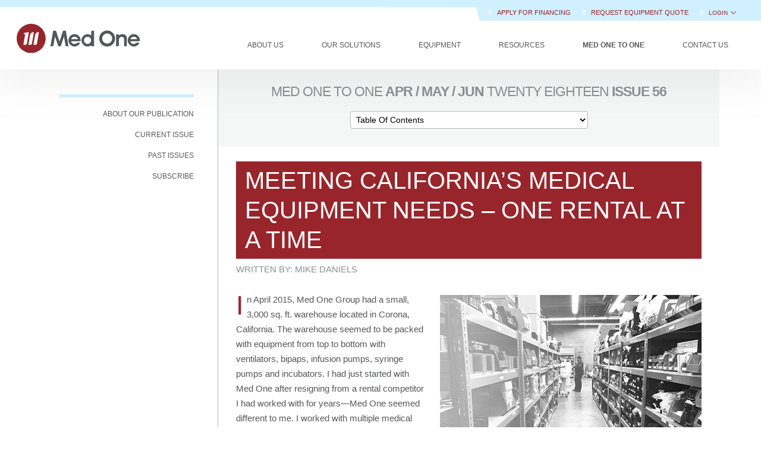

--- FILE ---
content_type: text/html; charset=UTF-8
request_url: https://www.medonegroup.com/medonetoone/56/meeting-californias-medical-equipment-needs-one-rental-at-a-time
body_size: 12464
content:
<!DOCTYPE html>
<html xmlns="https://www.w3.org/1999/xhtml" dir="ltr" lang="en-US" class="no-js">
<meta http-equiv="Content-Type" content="text/html; charset=UTF-8">

<head>
  <script>
        window.dataLayer = window.dataLayer || [];
            </script>
    <script>
        (function(w,d,s,l,i){w[l]=w[l]||[];w[l].push({'gtm.start': new Date().getTime(),event:'gtm.js'});
        var f=d.getElementsByTagName(s)[0], j=d.createElement(s),dl=l!='dataLayer'?'&l='+l:'';
        j.async=true;j.src= 'https://www.googletagmanager.com/gtm.js?id='+i+dl;f.parentNode.insertBefore(j,f);
        })(window,document,'script','dataLayer','GTM-NH3LRWK');
    </script>
  <title>Meeting California’s Medical Equipment Needs
</title>

  <meta name="description"
    content="In April 2015, Med One Group had a small, 3,000 sq. ft. warehouse located in Corona, California. The warehouse seemed to be packed with equipment from top to bottom with ventilators, bipaps, infusion pumps, syringe pumps and incubators.
" />
  <meta name="keywords"
    content="Medical Equipment Leasing,Equipment Leasing,Medical Equipment Rental,Medical Equipment Sales,Medical Equipment Services,Alaris System,CareFusion MedSystem III, Alaris MedSystem 3,Infusion Pump Rental, Ventilator Rental ">
  <meta name="viewport" content="width=device-width, initial-scale=1, shrink-to-fit=no">
  <link rel="apple-touch-icon" sizes="180x180" href="https://www.medonegroup.com/apple-touch-icon.png">
  <link rel="icon" type="image/png" sizes="32x32" href="https://www.medonegroup.com/favicon-32x32.png">
  <link rel="icon" type="image/png" sizes="16x16" href="https://www.medonegroup.com/favicon-16x16.png">
  <link rel="mask-icon" href="https://www.medonegroup.com/safari-pinned-tab.svg" color="#98252b">
  <meta name="msapplication-TileColor" content="#98252b">
  <meta name="theme-color" content="#ffffff">

  <meta name="csrf-token" content="jCaSCGh7fVIEo2mK0WVO5eOQKLm5POUix0RgAe9O">

    <link rel="canonical" href="https://www.medonegroup.com/medonetoone/56/meeting-californias-medical-equipment-needs-one-rental-at-a-time">
  
  <meta name="twitter:card" content="summary" />
<meta name="twitter:site" content="@medonegroup" />
<meta name="twitter:title" content="Meeting California’s Medical Equipment Needs – One Rental at a Time" />
<meta name="twitter:description" content="In April 2015, Med One Group had a small, 3,000 sq. ft. warehouse located in Corona, California. The warehouse seemed to be packed with equipment from top to bottom with ventilators, bipaps, infusion pumps, syringe pumps and incubators." />
<meta name="twitter:image" content="https://www.medonegroup.com/img/medonetoone/2018/56/meeting-californias-medical-equipment-needs-one-rental-at-a-time.jpg" />

  <!-- CSS are placed here -->
  <link rel="stylesheet" href="/css/medonetoone.css?id=3d492405bf9cc99e7985d3baae174747">

<style type="text/css">
	.articleColor {
		color:#659cc5;
	}
	.mainTitle {
		background-color:  #98252b;
		display: block;
		color: #FFF;
	    padding: 7px 15px;
	}
</style>

</head>

<body>
  <script>
        function gtmPush() {
                    }
        addEventListener("load", gtmPush);
    </script>
    <noscript>
        <iframe
            src="https://www.googletagmanager.com/ns.html?id=GTM-NH3LRWK"
            height="0"
            width="0"
            style="display:none;visibility:hidden"
        ></iframe>
    </noscript>
    <!-- Navbar -->
<div class="main-nav navbar nav-inline navbar-light navbar-fixed-top">
    <div class="top_menu">
                <strong><span> // </span></strong>
        <a class="requestQuoteLink text-uppercase"
            href="https://www.medonegroup.com/oursolutions/healthcare-customers-we-serve#apply_for_financing">
            Apply for Financing
        </a>
        <strong><span> // </span></strong>
        <a rel="canonical" class="requestQuoteLink" href="https://www.medonegroup.com/oursolutions/quote">
            REQUEST EQUIPMENT QUOTE
        </a>
        <span><strong> // </strong></span>
        
        <div x-data="{open: false}" style="display: inline-block">
            <p x-on:click="open = !open"
                style="display: inline-block; cursor: pointer; font-weight: 500; color: #98252b">LOGIN
                <svg style="width: 0.8rem; margin-bottom: -.2rem" xmlns="http://www.w3.org/2000/svg" viewBox="0 0 24 24" fill="currentColor" aria-hidden="true" data-slot="icon">
  <path fill-rule="evenodd" d="M12.53 16.28a.75.75 0 0 1-1.06 0l-7.5-7.5a.75.75 0 0 1 1.06-1.06L12 14.69l6.97-6.97a.75.75 0 1 1 1.06 1.06l-7.5 7.5Z" clip-rule="evenodd"/>
</svg>            </p>
            <div x-on:click.away="open = false" x-show="open" class="login-dropdown" x-transition>
                <a class="dropdown-option" href="https://www.medonegroup.com/login">
                    <div style="width: 4rem;">
                        <svg xmlns="http://www.w3.org/2000/svg" id="Layer_1" data-name="Layer 1" viewBox="0 0 75 75">
                            <defs>
                                <style>
                                    .cls-1 {
                                        fill: #96262c;
                                        stroke-width: 0
                                    }
                                </style>
                            </defs>
                            <path
                                d="M67.25 40.64 64.4 26.86c-.35-2.2-2.04-3.79-4.01-3.79H46.86c-.75.02-1.43.25-2.03.61v-6.51c0-.55-.45-1-1-1H8.73c-.55 0-1 .45-1 1v35.58c0 .55.45 1 1 1h3.82c.48 2.87 2.97 5.06 5.97 5.06 1.62 0 3.14-.63 4.29-1.78a6.04 6.04 0 0 0 1.69-3.29h24.51c.48 2.87 2.97 5.06 5.97 5.06 1.62 0 3.14-.63 4.29-1.78a6.04 6.04 0 0 0 1.69-3.29h5.3c.55 0 1-.45 1-1V40.82c0-.07 0-.14-.02-.2ZM21.4 55.63c-.77.77-1.79 1.19-2.87 1.19-2.24 0-4.06-1.83-4.06-4.07s1.82-4.06 4.06-4.06c1.09 0 2.11.42 2.87 1.19.77.77 1.19 1.79 1.19 2.87s-.42 2.11-1.19 2.87Zm-2.87-8.94c-3 0-5.5 2.2-5.97 5.06H9.74V18.18h33.09v33.58H24.51c-.2-1.24-.78-2.38-1.69-3.29a6.021 6.021 0 0 0-4.29-1.78Zm39.34 8.94c-.77.77-1.79 1.19-2.87 1.19-2.24 0-4.06-1.83-4.06-4.07s1.82-4.06 4.06-4.06c1.09 0 2.11.42 2.87 1.19.77.77 1.19 1.79 1.19 2.87s-.42 2.11-1.19 2.87Zm7.4-3.87h-4.3c-.2-1.24-.78-2.38-1.69-3.29a6.021 6.021 0 0 0-4.29-1.78c-3 0-5.5 2.2-5.97 5.06h-4.19V27.23c-.02-1.17.91-2.13 2.05-2.16h13.5c.99 0 1.84.89 2.05 2.15l2.84 13.72v10.81Z"
                                class="cls-1" />
                            <path
                                d="M59.4 26.93H48.07c-.05 0-.1 0-.15.01-.77.12-1.32.82-1.25 1.5v11.73c0 .55.45 1 1 1l6.25.02 1.32 2.11c.18.29.5.47.85.47h6.25c.55 0 1-.45 1-1v-2.98c0-.07 0-.14-.02-.21l-2.37-11.21c-.13-.47-.39-1.45-1.54-1.45Zm1.93 14.84h-4.69l-1.31-2.11a.999.999 0 0 0-.85-.47l-5.81-.02V28.93h10.34l2.32 10.97v1.87ZM34.26 33.69c0-4.41-3.57-7.98-7.98-7.98s-7.98 3.57-7.98 7.98 3.57 7.98 7.98 7.98 7.98-3.57 7.98-7.98Zm-3.85-3.39h.14l-1.09 6.31a.74.74 0 0 1-.73.61h-1.2l.91-5.27c.17-.95.99-1.65 1.96-1.65Zm-7.21 6.92H22l1.01-5.87h-.83l.11-.62 2.73-.42-1.09 6.31a.74.74 0 0 1-.73.61Zm1.57 0 .91-5.27c.17-.95.99-1.65 1.96-1.65h.14l-1.09 6.31a.74.74 0 0 1-.73.61h-1.2Z"
                                class="cls-1" />
                        </svg>
                    </div>
                    <p class="margin-bottom-0">
                        RENTAL PORTAL
                    </p>
                </a>
                <a class="dropdown-option" href="https://lease-portal.medonegroup.com/portal">
                    <div style="width:4rem;">
                        <svg xmlns="http://www.w3.org/2000/svg" id="Layer_1" data-name="Layer 1" viewBox="0 0 75 75">
                            <defs>
                                <style>
                                    .cls-1 {
                                        fill: #96262c;
                                        stroke-width: 0
                                    }
                                </style>
                            </defs>
                            <path
                                d="M25.38 33.61h11.37c.55 0 1-.45 1-1s-.45-1-1-1H25.38c-.55 0-1 .45-1 1s.45 1 1 1ZM44.32 31.61h-4.18c-.55 0-1 .45-1 1s.45 1 1 1h4.18c.55 0 1-.45 1-1s-.45-1-1-1ZM42 37.49H25.37c-.55 0-1 .45-1 1s.45 1 1 1H42c.55 0 1-.45 1-1s-.45-1-1-1ZM25.38 45.38h8.95c.55 0 1-.45 1-1s-.45-1-1-1h-8.95c-.55 0-1 .45-1 1s.45 1 1 1ZM36.75 49.26H25.38c-.55 0-1 .45-1 1s.45 1 1 1h11.37c.55 0 1-.45 1-1s-.45-1-1-1ZM25.38 27.72h22.11c.55 0 1-.45 1-1s-.45-1-1-1H25.38c-.55 0-1 .45-1 1s.45 1 1 1Z"
                                class="cls-1" />
                            <path
                                d="M55.32 33.97V14.62c0-.55-.45-1-1-1H18.25c-.55 0-1 .45-1 1v45.75c0 .42.26.79.65.94a1.008 1.008 0 0 0 1.11-.29l2.22-2.57 2.28 2.58c.19.22.46.29.75.34.29 0 .56-.13.75-.35l2.23-2.57 2.28 2.58c.19.21.46.34.75.34s.56-.13.75-.35l2.22-2.57 2.28 2.58c.19.21.46.34.75.34s.56-.13.75-.35l2.22-2.57 2.28 2.58c.19.22.46.29.75.34.29 0 .56-.13.75-.35l2.23-2.57 2.28 2.58c.2.22.48.36.79.34.3-.01.58-.16.76-.4l1.9-2.51 2.59 2.62c.29.29.72.38 1.09.22.38-.15.62-.52.62-.92v-7.87c4.72-.44 8.44-4.43 8.44-9.27s-3.7-8.82-8.42-9.27Zm-2.01 23.97-1.69-1.71a.981.981 0 0 0-.78-.29.99.99 0 0 0-.73.39l-1.86 2.46-2.23-2.52c-.19-.22-.48-.36-.75-.34a.99.99 0 0 0-.75.35l-2.23 2.57-2.28-2.58c-.19-.21-.46-.34-.75-.34a.99.99 0 0 0-.75.35l-2.22 2.57-2.28-2.58c-.19-.22-.5-.36-.75-.34a.99.99 0 0 0-.75.35l-2.22 2.57-2.28-2.58c-.19-.22-.48-.36-.75-.34a.99.99 0 0 0-.75.35l-2.23 2.57L22 56.27c-.19-.21-.46-.34-.75-.34a.99.99 0 0 0-.75.35l-1.22 1.41V15.62h34.07v18.37c-4.61.55-8.2 4.48-8.2 9.24s3.58 8.68 8.19 9.23v5.47Zm.21-15.47h1.82c1.49 0 2.7 1.21 2.7 2.7s-1.21 2.7-2.7 2.7h-.15v.92a.77.77 0 0 1-1.54 0v-.92h-.14c-1.49 0-2.7-1.21-2.7-2.7a.77.77 0 0 1 1.54 0c0 .64.52 1.17 1.17 1.17h1.82c.64 0 1.17-.52 1.17-1.17S55.99 44 55.34 44h-1.82c-1.49 0-2.7-1.21-2.7-2.7s1.21-2.7 2.7-2.7h.14v-.92a.77.77 0 0 1 1.54 0v.92h.15c1.49 0 2.7 1.21 2.7 2.7a.77.77 0 0 1-1.54 0c0-.64-.52-1.17-1.17-1.17h-1.82c-.64 0-1.17.52-1.17 1.17s.52 1.17 1.17 1.17Z"
                                class="cls-1" />
                        </svg>
                    </div>
                    <p class="margin-bottom-0">
                        LEASING PORTAL
                    </p>
                </a>
            </div>
        </div>
        
    </div>
    <!-- .btn-navbar is used as the toggle for collapsed navbar content -->
    
    <button class="navbar-toggler pull-left hidden-lg-up" data-toggle="collapse-side" data-target=".side-collapse"
        data-target-2=".side-collapse-container" type="button" name="Menu Toggle Button"></button>
    <a class="navbar-brand" href="https://www.medonegroup.com"><img style="padding: .2rem"
            src="https://res.cloudinary.com/med-one-group/image/upload/q_auto/v1639695276/Website/Images/Med-One-Group-Logo.svg"
            alt="Med One Group"></a>

    <!-- Everything you want hidden at 940px or less, place within here -->
    <div class="menu mobile-menu side-collapse slinky-menu hidden-lg-up">
        <ul class="nav navbar-nav inner">            
            <li id="aboutUsMenu">
                <a class="top-link" href="#">
                    About Us
                </a>
                <ul class="dropdown-menu ">
                    <li><a href="https://www.medonegroup.com/aboutus"><span>About Med One</span></a></li>
                    <li><a href="https://www.medonegroup.com/aboutus/ourmission"><span>Our Mission</span></a>
                    </li>
                    <li><a href="https://www.medonegroup.com/aboutus/ourhistory"><span>Our History</span></a>
                    </li>
                    <li><a href="https://www.medonegroup.com/aboutus/the-med-one-way"><span>The Med One
                                Way</span></a></li>
                    <li>
                        <a rhref="https://www.medonegroup.com/aboutus/meettheteam"><span>Meet the
                                Team</span></a>
                        <ul class="dropdown-menu">
                            <li><a href="https://www.medonegroup.com/aboutus/meettheteam"><span>Executive
                                        Team</span></a></li>
                            <li><a href="https://www.medonegroup.com/aboutus/meettheteam/salesgroups"><span>Sales
                                        Groups</span></a></li>
                            
                            <li><a href="https://www.medonegroup.com/aboutus/meettheteam/board-of-directors"><span>Board
                                        of Directors</span></a></li>
                        </ul>
                    </li>
                    <li><a href="https://www.medonegroup.com/aboutus/communityoutreach"><span>Community
                                Outreach</span></a></li>
                    <li class="divider"></li>
                    <li>
                        <a href="#"><span>Social Media</span></a>
                        <ul class="dropdown-menu">
                            <li><a href="https://www.medonegroup.com/aboutus/socialmedia"><span>Overview</span></a>
                            </li>
                            <li><a href="https://x.com/medonegroup" target="_blank"><span>Twitter</span></a></li>
                            <li><a href="https://www.facebook.com/medonegroup" target="_blank"><span>Facebook</span></a>
                            </li>
                            <li><a href="https://www.instagram.com/medonegroup/"
                                    target="_blank"><span>Instagram</span></a></li>
                            <li><a href="https://www.linkedin.com/organization/467209/"
                                    target="_blank"><span>LinkedIn</span></a></li>
                        </ul>
                    </li>
                    <li><a href="https://www.medonegroup.com/aboutus/online-reviews">Online Reviews</a></li>
                    <li><a href="https://www.medonegroup.com/aboutus/blog">Blog</a></li>
                </ul>
            </li>
            <li id="ourSolutionsMenu">
                <a class="top-link" href="#">Our Solutions</a>
                <ul class="dropdown-menu ">
                    <li><a class="top-link" href="https://www.medonegroup.com/oursolutions">Med One
                            Solutions</a></li>
                    <li>
                        <a href="#"><span>Healthcare Leasing</span></a>
                        <ul class="dropdown-menu">
                            <li><a href="https://www.medonegroup.com/oursolutions/healthcare-leasing"><span>Overview</span></a>
                            </li>
                            <li><a href="https://www.medonegroup.com/oursolutions/healthcare-customers-we-serve"><span>Customers We
                                        Serve</span></a>
                            </li>
                            <li><a href="https://www.medonegroup.com/oursolutions/vendor-equipment-financing"><span>Vendor
                                        Financing</span></a></li>
                            <li>
                                <a href="#"><span>Leasing Products</span></a>
                                <ul class="dropdown-menu" style="top: 0">
                                    <li><a href="https://www.medonegroup.com/oursolutions/capitallease"><span>Capital Lease</span></a>
                                    </li>
                                    <li><a href="https://www.medonegroup.com/oursolutions/operatinglease"><span>Operating
                                                Lease</span></a>
                                    </li>
                                    <li><a href="https://www.medonegroup.com/oursolutions/equityrental"><span>Equity
                                                Rental</span></a></li>
                                    <li><a href="https://www.medonegroup.com/oursolutions/customleases"><span>Custom
                                                Leases</span></a></li>
                                    <li><a href="https://www.medonegroup.com/oursolutions/subscription-financing"><span>Subscription
                                                Financing</span></a></li>
                                    <li><a href="https://www.medonegroup.com/oursolutions/advantage-program"><span>Advantage
                                                Program</span></a></li>
                                </ul>
                            </li>
                            <li><a href="https://www.medonegroup.com/oursolutions/ourfinanceprocess?leasetype=healthcare"><span>Our
                                        Finance Process</span></a></li>
                            <li><a href="https://www.medonegroup.com/resources/leasing-education"><span>Leasing
                                        Education</span></a></li>
                            <hr>
                            <li><a href="https://www.medonegroup.com/resources/leasecalculator"><span>Lease
                                        Calculator</span></a></li>
                            <li><a class="text-primary" href="https://www.medonegroup.com/oursolutions/healthcare-customers-we-serve#apply_for_financing">
                                <strong>\\ Apply for Financing</strong></a>
                            </li>
                        </ul>
                    </li>
                    
                    <li>
                        <a href="#"><span>Rental Solutions</span></a>
                        <ul class="dropdown-menu">
                            <li><a href="https://www.medonegroup.com/oursolutions/medical-equipment-rental"><span>Overview</span></a>
                            </li>
                            <li><a href="https://www.medonegroup.com/equipment"><span>Rental Equipment</span></a>
                            </li>
                            <li><a href="https://www.medonegroup.com/oursolutions/equityrental"><span>Equity
                                        Rental</span></a></li>
                            <li><a href="https://www.medonegroup.com/oursolutions/compare-our-solutions?option=rental"><span>Rental
                                        Advantages</span></a></li>
                            <li><a class="text-primary" rel="canonical" href="https://www.medonegroup.com/oursolutions/quote">
                                <strong>\\ REQUEST EQUIPMENT QUOTE</strong>
                            </a></li>
                        </ul>
                    </li>
                    <li><a href="https://www.medonegroup.com/oursolutions/medical-equipment-sales"><span>Medical
                                Equipment Sales</span></a></li>
                    <li><a href="https://www.medonegroup.com/oursolutions/compare-our-solutions?option=leasing"><span>Compare
                                Our Solutions</span></a></li>
                    <li><a href="https://www.medonegroup.com/oursolutions/asset-refresh"><span>Asset Refresh Program</span></a></li>
                    <li><a href="https://www.medonegroup.com/oursolutions/biomedicalsolutions"><span>Biomedical
                                Services</span></a></li>
                </ul>
            </li>
            <li id="equipmentMenu">
                <a class="top-link" href="#">Equipment</a>
                <ul class="dropdown-menu " role="menu">
                    <li><a class="top-link" href="https://www.medonegroup.com/equipment">All Equipment</a></li>
                    <li>
                        <a href="#"><span>Pumps</span></a>
                        <ul class="dropdown-menu">
                            <li><a href="https://www.medonegroup.com/equipment/pumps/infusion"><span>Infusion</span></a>
                            </li>
                            <li><a href="https://www.medonegroup.com/equipment/pumps/feeding"><span>Feeding</span></a>
                            </li>
                            <li><a href="https://www.medonegroup.com/equipment/pumps/suction"><span>Suction</span></a>
                            </li>
                        </ul>
                    </li>
                    <li><a href="https://www.medonegroup.com/equipment/respiratory"><span>Respiratory</span></a>
                    </li>
                    <li><a href="https://www.medonegroup.com/equipment/monitoring"><span>Monitoring</span></a>
                    </li>
                    <li><a href="https://www.medonegroup.com/equipment/support-surfaces"><span>Support
                                Surfaces</span></a></li>
                    <li><a href="https://www.medonegroup.com/equipment/humidifiers"><span>Humidifiers</span></a>
                    </li>
                    <li><a href="https://www.medonegroup.com/equipment/oximetry"><span>Oximetry</span></a>
                    </li>
                    <li><a href="https://www.medonegroup.com/equipment/therapy"><span>Therapy</span></a></li>
                    <li><a href="https://www.medonegroup.com/equipment/imaging"><span>Imaging</span></a></li>
                    <li><a href="https://www.medonegroup.com/equipment/misc"><span>Misc</span></a></li>
                    <li class="divider"></li>
                    <li><a href="https://www.medonegroup.com/equipment/backup-batteries"><span>Backup Batteries</span></a>
                    <li><a href="https://www.medonegroup.com/equipment/parts"><span>Parts</span></a></li>
                    <li><a href="https://www.medonegroup.com/equipment/iv-tubing"><span>IV Tubing</span></a>
                    </li>
                </ul>
            </li>
            <li>
                <a class="top-link" href="#">Resources</a>
                <ul class="dropdown-menu " role="menu">
                    <li><a href="https://www.medonegroup.com/resources/employment"><span>Employment</span></a>
                    </li>
                    <li><a href="https://www.medonegroup.com/resources/pressreleases"><span>Press
                                Releases</span></a></li>
                    <li><a href="https://www.medonegroup.com/resources/testimonials"><span>Testimonials</span></a>
                    </li>
                    <li>
                        <a href="#"><span>Locations</span></a>
                        <ul class="dropdown-menu">
                            <li><a href="https://www.medonegroup.com/resources/locations">All Locations</a></li>
                                                        <li>
                                <a href="/resources/locations/aurora-colorado-medical-equipment-rental">Aurora, CO</a>
                            </li>
                                                        <li>
                                <a href="/resources/locations/san-antonio-texas-medical-equipment-rental">Boerne, TX</a>
                            </li>
                                                        <li>
                                <a href="/resources/locations/burbank-california-medical-equipment-rental">Burbank, CA</a>
                            </li>
                                                        <li>
                                <a href="/resources/locations/corona-california-medical-equipment-rental">Corona, CA</a>
                            </li>
                                                        <li>
                                <a href="/resources/locations/draper-utah-medical-equipment-rental">Draper, UT</a>
                            </li>
                                                        <li>
                                <a href="/resources/locations/san-diego-california-medical-equipment-rental">El Cajon, CA</a>
                            </li>
                                                        <li>
                                <a href="/resources/locations/fort-lauderdale-medical-equipment-rental">Fort Lauderdale, FL</a>
                            </li>
                                                        <li>
                                <a href="/resources/locations/fresno-california-medical-equipment-rental">Fresno, CA</a>
                            </li>
                                                        <li>
                                <a href="/resources/locations/hayward-san-francisco-california-medical-equipment-rental">Hayward, CA</a>
                            </li>
                                                        <li>
                                <a href="/resources/locations/la-mirada-los-angeles-california-medical-equipment-rental">La Mirada, CA</a>
                            </li>
                                                        <li>
                                <a href="/resources/locations/raleigh-north-carolina-medical-equipment-rental">Raleigh, NC</a>
                            </li>
                                                        <li>
                                <a href="/resources/locations/sacramento-california-medical-equipment-rental">Sacramento, CA</a>
                            </li>
                                                        <li>
                                <a href="/resources/locations/sandy-salt-lake-city-utah-medical-equipment-rental">Sandy, UT</a>
                            </li>
                                                        <li>
                                <a href="/resources/locations/san-jose-california-medical-equipment-rental">San Jose, CA</a>
                            </li>
                                                        <li>
                                <a href="/resources/locations/sanford-florida-medical-equipment-rental">Sanford, FL</a>
                            </li>
                                                        <li>
                                <a href="/resources/locations/tempe-arizona-medical-equipment-rental">Tempe, AZ</a>
                            </li>
                                                        <li>
                                <a href="/resources/locations/woodstock-atlanta-georgia-distribution-center-medical-equipment-rental">Woodstock, GA</a>
                            </li>
                                                    </ul>
                    </li>
                    <li><a href="https://www.medonegroup.com/resources/leasecalculator"><span>Lease
                                Calculator</span></a></li>
                    <li><a href="https://www.medonegroup.com/resources/presskit"><span>Press Kit</span></a>
                    </li>
                    <li>
                        <a href="#"><span>Education</span></a>
                        <ul class="dropdown-menu">
                            <li><a href="https://www.medonegroup.com/resources/leasing-education"><span>Leasing
                                        Education</span></a></li>
                            <li><a href="https://www.medonegroup.com/oursolutions/vendoreducation"><span>Vendor
                                        Education</span></a></li>
                            <li><a href="https://www.medonegroup.com/training-videos"><span>Equipment Training Videos</span></a></li>
                        </ul>
                    </li>
                    <li>
                        <a href="#"><span>Financial Forms</span></a>
                        <ul class="dropdown-menu">
                            <li><a href="https://res.cloudinary.com/med-one-group/image/upload/v1710975063/PDFs/Med-One-Group-Credit-App.pdf"
                                    target="_blank"><span>Customer
                                        Finance Application</span></a></li>
                            <li><a href="https://res.cloudinary.com/med-one-group/image/upload/v1696964041/PDFs/Resources/MedOneGroup-VendorProfileForm-Fillable.pdf"
                                    target="_blank"><span>Vendor Profile Form</span></a></li>
                            <li><a href="https://res.cloudinary.com/med-one-group/image/upload/q_auto/v1695060412/PDFs/Resources/MedOneGroupRentalApp-FILLABLE.pdf"
                                    target="_blank"><span>Rental Application</span></a></li>
                            <li><a href="https://res.cloudinary.com/med-one-group/image/upload/q_auto/v1695060426/PDFs/Resources/achform.pdf"
                                    target="_blank"><span>ACH
                                        Form</span></a></li>
                        </ul>
                    </li>
                    <li><a href="https://www.medonegroup.com/resources/equipmentmanuals"><span>Equipment
                                Manuals</span></a></li>
                </ul>

            </li>
            <li id="motoMenu">
                <a class="top-link" href="#">Med One to One</a>
                <ul class="dropdown-menu active" role="menu">
                    <li><a href="https://www.medonegroup.com/medonetoone"><span>Current Issue</span></a></li>
                    <li><a href="https://www.medonegroup.com/medonetoone/aboutourpublication"><span>About Our
                                Publication</span></a></li>
                    <li><a href="https://www.medonegroup.com/medonetoone/pastissues"><span>Past
                                Issues</span></a></li>
                    <li><a href="https://www.medonegroup.com/medonetoone/subscribe"><span>Subscribe</span></a>
                    </li>
                </ul>
            </li>
            <li id="contactMenu" class=""><a
                    class="top-link" href="https://www.medonegroup.com/contactus">Contact Us</a></li>

                        <li class="loginMenu">
                <a class="top-link" href="#">Portal</a>
                <ul class="dropdown-menu" role="menu">
                    <li><a href="https://www.medonegroup.com/customer-portal">RENTAL PORTAL</a></li>
                    <li><a href="https://lease-portal.medonegroup.com/portal">LEASING PORTAL</a></li>
                </ul>
            </li>
                        <li class="divider"></li>
            <li>
                <a class="text-uppercase top-link text-primary"
                    href="https://www.medonegroup.com/oursolutions/healthcare-customers-we-serve#apply_for_financing">
                    <strong>\\ Apply for Financing</strong>
                </a>
            </li>
            <li>
                <a class="top-link text-primary" rel="canonical" href="https://www.medonegroup.com/oursolutions/quote">
                    <strong>\\ REQUEST EQUIPMENT QUOTE</strong>
                </a>
            </li>            
        </ul>
    </div>

    <!-- Desktop Menu -->
    <div class="menu lg-screen-menu hidden-md-down">
        <ul class="nav navbar-nav">
            <li id="aboutUsMenu" class="dropdown ">
                <a class="top-link" href="https://www.medonegroup.com/aboutus">
                    About Us
                </a>
                <ul class="dropdown-menu top-dropdown" role="menu">
                    <li><a href="https://www.medonegroup.com/aboutus/ourmission"><span>Our Mission</span></a>
                    </li>
                    <li><a href="https://www.medonegroup.com/aboutus/ourhistory"><span>Our History</span></a>
                    </li>
                    <li><a href="https://www.medonegroup.com/aboutus/the-med-one-way"><span>The Med One
                                Way</span></a></li>
                    <li class="dropdown-submenu">
                        <a href="https://www.medonegroup.com/aboutus/meettheteam"><span>Meet the Team</span></a>
                        <ul class="dropdown-menu">
                            <li><a href="https://www.medonegroup.com/aboutus/meettheteam"><span>Executive
                                        Team</span></a></li>
                            <li><a href="https://www.medonegroup.com/aboutus/meettheteam/salesgroups"><span>Sales
                                        Groups</span></a></li>
                            
                            <li><a href="https://www.medonegroup.com/aboutus/meettheteam/board-of-directors"><span>Board
                                        of Directors</span></a></li>
                        </ul>
                    </li>
                    <li><a href="https://www.medonegroup.com/aboutus/communityoutreach"><span>Community
                                Outreach</span></a></li>
                    <li class="divider"></li>
                    <li><a href="/aboutus/socialmedia">Social Media</a></li>
                    <li><a href="https://www.medonegroup.com/aboutus/online-reviews">Online Reviews</a></li>
                    <li><a href="https://www.medonegroup.com/aboutus/blog"><span>Blog</span></a></li>
                </ul>
            </li>
            <li id="ourSolutionsMenu"
                class="dropdown ">
                <a class="top-link" href="https://www.medonegroup.com/oursolutions">Our Solutions</a>
                <ul class="dropdown-menu top-dropdown" role="menu">
                    <li class="dropdown-submenu">
                        <a href="#"><span>Healthcare Leasing</span></a>
                        <ul class="dropdown-menu">
                            <li><a href="https://www.medonegroup.com/oursolutions/healthcare-leasing"><span>Overview</span></a>
                            </li>
                            <li><a href="https://www.medonegroup.com/oursolutions/healthcare-customers-we-serve"><span>Customers We
                                        serve</span></a></li>

                            <li class="dropdown-submenu">
                                <a href="#"><span>Leasing Products</span></a>
                                <ul class="dropdown-menu third">
                                    <li><a href="https://www.medonegroup.com/oursolutions/capitallease"><span>Capital Lease</span></a>
                                    </li>
                                    <li><a href="https://www.medonegroup.com/oursolutions/operatinglease"><span>Operating
                                                Lease</span></a>
                                    </li>
                                    <li><a href="https://www.medonegroup.com/oursolutions/equityrental"><span>Equity
                                                Rental</span></a></li>
                                    <li><a href="https://www.medonegroup.com/oursolutions/customleases"><span>Custom
                                                Leases</span></a></li>
                                    <li><a href="https://www.medonegroup.com/oursolutions/subscription-financing"><span>Subscription
                                                Financing</span></a></li>
                                    <li><a href="https://www.medonegroup.com/oursolutions/advantage-program"><span>Advantage
                                                Program</span></a></li>
                                </ul>
                            </li>

                            <li><a href="https://www.medonegroup.com/oursolutions/vendor-equipment-financing"><span>Vendor
                                        Financing</span></a></li>

                            <li><a href="https://www.medonegroup.com/oursolutions/ourfinanceprocess?leasetype=healthcare"><span>Our
                                        Finance Process</span></a></li>
                            <li><a href="https://www.medonegroup.com/resources/leasing-education"><span>Leasing
                                        Education</span></a></li>
                            <hr>
                            <li><a href="https://www.medonegroup.com/resources/leasecalculator"><span>Lease
                                        Calculator</span></a></li>
                            <li><a href="https://www.medonegroup.com/oursolutions/healthcare-customers-we-serve#apply_for_financing"><span>Apply
                                        for Financing</span></a>
                            </li>
                        </ul>
                    </li>
                    
                    <li class="dropdown-submenu">
                        <a href="#"><span>Rental Solutions</span></a>
                        <ul class="dropdown-menu">
                            <li><a href="https://www.medonegroup.com/oursolutions/medical-equipment-rental"><span>Overview</span></a>
                            </li>
                            <li><a href="https://www.medonegroup.com/equipment"><span>Rent Equipment</span></a></li>
                            <li><a href="https://www.medonegroup.com/oursolutions/equityrental"><span>Equity
                                        Rental</span></a></li>
                            <li><a href="https://www.medonegroup.com/oursolutions/compare-our-solutions?option=rental"><span>Rental
                                        Advantages</span></a></li>                            
                        </ul>
                    </li>
                    <li><a href="https://www.medonegroup.com/oursolutions/medical-equipment-sales"><span>Medical
                                Equipment Sales</span></a></li>
                    <li><a href="https://www.medonegroup.com/oursolutions/compare-our-solutions?option=leasing"><span>Compare
                                Our Solutions</span></a></li>
                    <li><a href="https://www.medonegroup.com/oursolutions/asset-refresh"><span>Asset Refresh Program</span></a></li>
                    <li><a href="https://www.medonegroup.com/oursolutions/biomedicalsolutions"><span>Biomedical
                                Services</span></a></li>
                </ul>
            </li>
            <li id="equipmentMenu" class="dropdown ">
                <a class="top-link" href="https://www.medonegroup.com/equipment">Equipment</a>
                <ul class="dropdown-menu top-dropdown" role="menu">
                    <li class="dropdown-submenu">
                        <a href="https://www.medonegroup.com/equipment/pumps"><span>Pumps</span></a>
                        <ul class="dropdown-menu">
                            <li><a href="https://www.medonegroup.com/equipment/pumps/infusion"><span>Infusion</span></a>
                            </li>
                            <li><a href="https://www.medonegroup.com/equipment/pumps/feeding"><span>Feeding</span></a>
                            </li>
                            <li><a href="https://www.medonegroup.com/equipment/pumps/suction"><span>Suction</span></a>
                            </li>
                        </ul>
                    </li>
                    <li><a href="https://www.medonegroup.com/equipment/respiratory"><span>Respiratory</span></a>
                    </li>
                    <li><a href="https://www.medonegroup.com/equipment/monitoring"><span>Monitoring</span></a>
                    </li>
                    <li><a href="https://www.medonegroup.com/equipment/support-surfaces"><span>Support
                                Surfaces</span></a></li>
                    <li><a href="https://www.medonegroup.com/equipment/humidifiers"><span>Humidifiers</span></a>
                    </li>
                    <li><a href="https://www.medonegroup.com/equipment/oximetry"><span>Oximetry</span></a>
                    </li>
                    <li><a href="https://www.medonegroup.com/equipment/therapy"><span>Therapy</span></a></li>
                    <li><a href="https://www.medonegroup.com/equipment/imaging"><span>Imaging</span></a></li>
                    <li><a href="https://www.medonegroup.com/equipment/misc"><span>Misc</span></a></li>
                    <li class="divider"></li>
                    <li><a href="https://www.medonegroup.com/equipment/backup-batteries"><span>Backup Batteries</span></a>
                    <li><a href="https://www.medonegroup.com/equipment/parts"><span>Parts</span></a></li>
                    <li><a href="https://www.medonegroup.com/equipment/iv-tubing"><span>IV Tubing</span></a></li>
                </ul>
            </li>
            <li id="resourcesMenu" class="dropdown ">
                <a class="top-link" href="https://www.medonegroup.com/resources">Resources</a>
                <ul class="dropdown-menu top-dropdown" role="menu">
                    <li><a href="https://www.medonegroup.com/resources/employment"><span>Employment</span></a>
                    </li>
                    <li><a href="https://www.medonegroup.com/resources/pressreleases"><span>Press
                                Releases</span></a></li>
                    <li><a href="https://www.medonegroup.com/resources/testimonials"><span>Testimonials</span></a>
                    </li>
                    <li>
                        <a href="https://www.medonegroup.com/resources/locations"><span>Locations</span></a>
                    </li>
                    <li><a href="https://www.medonegroup.com/resources/leasecalculator"><span>Lease
                                Calculator</span></a></li>
                    <li><a href="https://www.medonegroup.com/resources/presskit"><span>Press Kit</span></a>
                    </li>
                    <li class="dropdown-submenu">
                        <a href="#"><span>Education</span></a>
                        <ul class="dropdown-menu">
                            <li><a href="https://www.medonegroup.com/resources/leasing-education"><span>Leasing
                                        Education</span></a></li>
                            <li><a href="https://www.medonegroup.com/oursolutions/vendoreducation"><span>Vendor
                                        Education</span></a></li>
                            <li><a href="https://www.medonegroup.com/training-videos"><span>Equipment Training Videos</span></a>
                            </li>
                        </ul>
                    </li>
                    <li class="dropdown-submenu">
                        <a href="#"><span>Financial Forms</span></a>
                        <ul class="dropdown-menu">
                            <li><a href="https://res.cloudinary.com/med-one-group/image/upload/v1710975063/PDFs/Med-One-Group-Credit-App.pdf"
                                    target="_blank"><span>Customer
                                        Finance Application</span></a></li>
                            <li><a href="https://res.cloudinary.com/med-one-group/image/upload/v1696964041/PDFs/Resources/MedOneGroup-VendorProfileForm-Fillable.pdf"
                                    target="_blank"><span>Vendor Profile Form</span></a></li>
                            <li><a href="https://res.cloudinary.com/med-one-group/image/upload/q_auto/v1695060412/PDFs/Resources/MedOneGroupRentalApp-FILLABLE.pdf"
                                    target="_blank"><span>Rental Application</span></a></li>
                            <li><a href="https://res.cloudinary.com/med-one-group/image/upload/q_auto/v1695060426/PDFs/Resources/achform.pdf"
                                    target="_blank"><span>ACH
                                        Form</span></a></li>
                        </ul>
                    </li>
                    <li><a href="https://www.medonegroup.com/resources/equipmentmanuals"><span>Equipment Manuals</span></a></li>
                </ul>
            </li>
            <li id="motoMenu" class="dropdown current">
                <a class="top-link" href="https://www.medonegroup.com/medonetoone">Med One to One</a>
                <ul class="dropdown-menu top-dropdown" role="menu">
                    <li><a href="https://www.medonegroup.com/medonetoone/aboutourpublication"><span>About Our
                                Publication</span></a></li>
                    <li><a href="https://www.medonegroup.com/medonetoone"><span>Current Issue</span></a></li>
                    <li><a href="https://www.medonegroup.com/medonetoone/pastissues"><span>Past
                                Issues</span></a></li>
                    <li><a href="https://www.medonegroup.com/medonetoone/subscribe"><span>Subscribe</span></a>
                    </li>
                </ul>
            </li>
            <li id="contactMenu" class=""><a
                    class="top-link" href="https://www.medonegroup.com/contactus">Contact Us</a></li>
        </ul>
    </div>
</div>
<!-- Container -->    <!-- Content -->
      <div class="wrapper">
        <div class="container main-content">
      <nav class="col-sm-3 hidden-md-down left_menu">
	<div>
		<div><a href="/medonetoone/aboutourpublication" class="">About Our Publication</a></div>
        <div><a href="/medonetoone/latest" class="">CURRENT ISSUE</a></div>
        <div><a href="/medonetoone/pastissues" class="">PAST ISSUES</a></div>
        <div><a href="/medonetoone/subscribe" class="">SUBSCRIBE</a></div>
	</div>
</nav>      <div class="top-submenu col-lg-9">
	<h2 class="text-center text-gray margin-bottom-20 text-uppercase" style="letter-spacing: -1px;">Med One to One <strong>APR / MAY / JUN</strong> TWENTY EIGHTEEN <strong>ISSUE 56</strong></h2><!--CHANGE MONTHS & YEAR-->
	<select onChange="window.location.href=this.value" class="mx-auto d-block text-dark-gray select-menu">
	    <option value="">Table Of Contents</option>
	    <option value="/medonetoone/56/perception-and-reflection">Perception and Reflection</option>
	    <option value="/medonetoone/56/confidence-to-overcome-stumbling-blocks">Confidence to Overcome Stumbling Blocks</option>
	    <option value="/medonetoone/56/making-medical-equipment-easily-available">Making Medical Equipment Easily Available</option>
	    <option value="/medonetoone/56/how-to-not-take-care-of-an-excellent-customer-in-the-leasing-world">How to NOT Take Care of an Excellent Customer in the Leasing World</option>
	    <option value="/medonetoone/56/investing-in-bitcoin">Investing in Bitcoin</option>
	    <option value="/medonetoone/56/employee-spotlights">Employee Spotlights</option>
	    <option value="/medonetoone/56/meeting-californias-medical-equipment-needs-one-rental-at-a-time">Meeting California’s Medical Equipment Needs – One Rental at a Time</option>
	    <option value="/medonetoone/56/creating-positive-work-habits">Creating Positive Work Habits</option>
	    <option value="/medonetoone/56/overcoming-hurricane-maria">Overcoming Hurricane Maria</option>
	</select>
</div><div class="col-md-12 col-lg-9 right_content single_article">
<h1 class="mainTitle">Meeting California’s Medical Equipment Needs – One Rental at a Time</h1>
<h3 class="author margin-bottom-30">Written By:	Mike Daniels</h3>
<img src="https://res.cloudinary.com/med-one-group/image/upload/q_auto/v1694798563/Website/Images/Med%20One%20To%20One/56/meeting-californias-medical-equipment-needs-one-rental-at-a-time.webp" alt="Meeting California’s Medical Equipment Needs" class="img-responsive articleImageRight" />

	<p class="moto_content article_body">
	<span class="dropcap text-primary">I</span>n April 2015, Med One Group had a small, 3,000 sq. ft. warehouse located in Corona, California. The warehouse seemed to be packed with equipment from top to bottom with ventilators, bipaps, infusion pumps, syringe pumps and incubators. I had just started with Med One after resigning from a rental competitor I had worked with for years—Med One seemed different to me. I worked with multiple medical equipment rental and sales companies in my nearly 30 year career but Med One’s synergy confirmed I made the right choice. Our Northern California office was gaining more and more rental business every day. Scott Wooster and Benny Tran started the Hayward office from scratch, getting the word out that there was a new rental company in town. Hospitals were looking to partner with a rental company who could provide exceptional and individualized service. Our 3,000 sq. ft. was growing.</p>

<p>Med One was already known in the industry for our exceptional Leasing and Financing services. For over two and a half decades we have been helping hospitals, subacute units, surgical centers and more to acquire medical equipment through our vast manufacturing network. Facilities that were interested in leasing equipment or financing purchases were working with Med One. It was in 2009 that Med One entered the medical equipment rental business; it wasn’t long before our rental business in California began to soar. </p>
<img src="https://res.cloudinary.com/med-one-group/image/upload/q_auto/v1694798563/Website/Images/Med%20One%20To%20One/56/med-one-corona-california-building.webp" alt="Med One Corona California Building" class="img-responsive articleImageLeft" />
<p>As the demand for our rental equipment grew, it wasn’t long before we realized our small Corona warehouse wasn’t going to be big enough. Dathan Calvert, Southern California Operations Manager began to look for a larger warehouse to store our multiplying inventory. <strong><em>“As more hospitals began using Med One for their rental needs, we knew that we would need more equipment and that new equipment was going to take a lot more warehouse space,”</em></strong> said Dathan. Our company met that rental demand with even more equipment purchases and in January 2016, Med One moved into a new 8,000 sq. ft. warehouse. Still located in Corona, the much larger warehouse also included new delivery trucks and service personnel. “We were growing at a fast rate,” says Bill Varley, Sales Director with Med One Group. Med One also expanded our support surface portfolio, including low air loss mattresses, bed frames, low beds, bariatrics, enclosure beds and specialty products. </p>

<p>We were becoming a <strong><em>“one stop shop”</em></strong> for facilities to order equipment from. We now had products available for the Central Supply, OB GYN, Neonatal Unit, Respiratory Therapy, and Wound Care departments. “Not only could we provide the needed rental products for all of these departments, but we could also help hospitals finance/lease the equipment if that’s a direction they wanted to go. Our service doesn’t stop there, we offer asset tracking management, biomedical repair, and the list goes on. Med One is a solutions partner for healthcare facilities,” says Tom Lindsey, Senior Sales Vice President. Med One recently added local financing representatives in California and other key markets; if any hospital is looking to purchase equipment, we can help.</p>

<p>By May 2016, California hospitals were calling Med One in record numbers. Our northern office steadily added new hospitals and subacute units to our rental customer base. Southern California was experiencing tremendous growth as well—not long after moving into our new Corona warehouse, three IDN’s converted over to Med One for their rental needs. Each hospital group had 7 facilities within them. Dathan Calvert recalls, “With so many new facilities coming on board, it was again time look at another warehouse to manage all of the equipment we were going to purchase.” In July 2016, Med One Group moved into a 10,000 sq. ft warehouse in Los Angeles. Opening a new warehouse in the La Mirada area better enabled Med One to be very responsive to our LA customers. “It just made sense to be in the heart of LA,” says Bill Varley.</p>
 <img src="https://res.cloudinary.com/med-one-group/image/upload/q_auto/v1694798563/Website/Images/Med%20One%20To%20One/56/med-one-corona-california.webp" alt="Med One Corona California Building" class="img-responsive margin-bottom-30" />
<p>Now, with two warehouses for a total of 18,000 square feet of space, a fleet of delivery trucks, and a team of service and sales people, Med One can easily service all of Southern California. Our new Corona office services the Inland Empire, Orange County and San Diego area while our LA office covers the western area of Orange County and the greater LA area including north of Los Angeles. </p>

<p>I think about my start with Med One back in 2015 and the amazing growth we have had in all of California. Our success has been through hard work and great service. We see hospitals and healthcare facilities as individuals, understanding that each facility is different with specific needs. “Hospitals want flexibility from their rental company,” says Scott Wooster. California hospitals and subacute units often need custom details on their invoices, accurate and easy to read billing, substitute equipment options, long term rental discounts and special rental options. Our flexibility has allowed us to earn trust with our customers and to attract new customers. In only 4 years we have grown to serving over 180 hospitals in California and Med One is expecting to nearly double that number in the next few years. </p>

<p>Med One truly has a <strong><em>“one call, does it all”</em></strong> approach for California hospitals. We are excited about our rental footprint in California (and the rest of the country) and look forward to continuing our relationships with our customers.</p>

<br>
	<a href="https://www.medonegroup.com/medonetoone/56/employee-spotlights" class="gray-link"><span class="glyphicon glyphicon-arrow-left" aria-hidden="true"></span> <strong>Prev Article</strong></a>
	<a href="https://www.medonegroup.com/medonetoone/56/creating-positive-work-habits" class="gray-link float-right"><strong>Next Article</strong> <span class="glyphicon glyphicon-arrow-right" aria-hidden="true"></span></a>
</div>
    </div>
      </div>
  <footer class="footer-menu">
    <div class="footer-quote-link">
	<div class="container">
		<p>/ <a href="https://www.medonegroup.com/oursolutions/quote">Request A Quote</a> /</p>
    </div>
</div>
<div class="container">
	<div class="socialIcons">
      <a href="https://x.com/medonegroup" target="_blank"><div class="smSocialIcon smTwitter"></div></a>
      <a href="https://www.facebook.com/medonegroup/" target="_blank"><div class="smSocialIcon smFacebook"></div></a>
      <a href="https://www.instagram.com/medonegroup/" target="_blank"><div class="smSocialIcon smInstagram"></div></a>
      <a href="https://www.linkedin.com/organization/467209" target="_blank"><div class="smSocialIcon smLinkdin"></div></a>
	  <a href="https://www.youtube.com/channel/UCI7NNHleqSRJUQpadBt3p5g" target="_blank"><div class="smSocialIcon smYoutube"></div></a>
	</div>
<div class="footer-menu-links">
		<div class="col-sm-6 col-md-3">
			<p>
				<a class="white" href="/aboutus">ABOUT US</a>
			</p>
			<div class="sub-links">
	            <p><a href="https://www.medonegroup.com/aboutus/meettheteam">Meet the Team</a></p>
                <p><a href="https://www.medonegroup.com/aboutus/ourhistory">Our History</a></p>
				<p><a href="https://www.medonegroup.com/medonetoone">Med One To One</a></p>
	            <p><a href="https://www.medonegroup.com/aboutus/blog">Read Our Blog</a></p>
			</div>
		</div>
		<div class="col-sm-6 col-md-3">
			<p>
				<a class="white" href="https://www.medonegroup.com/oursolutions">OUR SOLUTIONS</a>
			</p>
			<div class="sub-links">
				<p><a href="https://www.medonegroup.com/oursolutions/ourfinanceprocess">Leasing Options<br /></a></p>
	            <p><a href="https://www.medonegroup.com/oursolutions/medical-equipment-rental">Rental Solutions<br /></a></p>
                <p><a href="https://www.medonegroup.com/equipment">Equipment Sales<br /></a></p>
	            <p><a href="https://www.medonegroup.com/oursolutions/biomedicalsolutions">Biomedical Services<br /></a></p>
            </div>
		</div>
		<div class="col-sm-6 col-md-3">
			<p>
				<a class="white" href="/equipment">EQUIPMENT</a>
			</p>
			<div class="sub-links">
            	<p><a href="https://www.medonegroup.com/equipment">Rent / Purchase / Lease<br /></a></p>
				<p><a href="https://www.medonegroup.com/equipment/pumps/infusion">Infusion<br /></a></p>
	            <p><a href="https://www.medonegroup.com/equipment/respiratory">Respiratory<br /></a></p>
	            <p><a href="https://www.medonegroup.com/equipment/monitoring">Monitoring<br /></a></p>
			</div>
		</div>
		<div class="col-sm-6 col-md-3">
			<p>
				<a class="white" href="https://www.medonegroup.com/contactus">CONTACT US</a>
			</p>
			<div class="sub-links">
            <p>Corporate Office</p>
			<p class="tab"><span class="primary-color">P</span> <a data-event-category="phoneCall" data-event-action="click" data-event-label="FooterCorpPhone" href="tel:+18002485882">800.248.5882</a></p>
			<p class="tab"><span class="primary-color">E</span> <a href="mailto:info@medonegroup.com">info@medonegroup.com</a></p>
            <p><a href="https://www.medonegroup.com/resources/employment">Employment<br /></a></p>
			</div>
		</div>
        </div>
		  <p class="footer-copy">All contents &copy; 2026 <a href="/">medonegroup.com</a> <span class="primary-color">//</span> <a href="https://www.medonegroup.com/privacy-policy">Privacy Policy</a>  <span class="primary-color">//</span>  All rights Reserved <span class="primary-color">//</span> <strong>Equipment not for home use</strong></p>
</div>  </footer>
  <!-- jQuery first, then Tether, then Bootstrap JS. -->
  

  <script src="https://cdnjs.cloudflare.com/ajax/libs/tether/1.3.7/js/tether.min.js"
    integrity="sha384-XTs3FgkjiBgo8qjEjBk0tGmf3wPrWtA6coPfQDfFEY8AnYJwjalXCiosYRBIBZX8" crossorigin="anonymous">
  </script>
  <script type="text/javascript" src="/js/app.js?id=cec652be5093ef8cc0f54976288b07d8"></script>
  <script type="text/javascript">
    $('.mobile-menu').slinky({
            title: true,
            label: '',
            resize: false
        });
        //Page scrolling detection
        var waypoint = new Waypoint({
          element: $('.wrapper'),
          handler: function(direction) {
            if ((direction == 'down') && (Waypoint.viewportWidth() > 992)){
              $( ".navbar-brand" ).animate({
                paddingTop: "6px",
                paddingBottom: "6px"
              }, 300 );
              $( ".main-nav.navbar" ).animate({
                borderTopWidth: "0px",
              }, 300 );
              $('.lg-screen-menu').animate({
                marginTop: "20px"
               }, 300 );
              $( ".top_menu" ).slideUp( 300 );
              $('.top-dropdown').animate({
                    top: "38px"
                   }, 300 );
              $( ".navbar-brand img" ).animate({
                    height: "46px"
                  }, 300 );
            } else if ((direction == 'up') && (Waypoint.viewportWidth() > 992)) {
                $( ".main-nav.navbar" ).css('borderTopWidth', '12px');
                $( ".navbar-brand" ).css({
                    paddingTop: "25px",
                    paddingBottom: "25px"
                  });
                $( ".navbar-brand img" ).css('height', "55px");
                $( ".navbar-brand img" ).css('height', "55px");
                $('.lg-screen-menu').css('marginTop',"50px");
                $( ".top_menu" ).show();
                $('.top-dropdown').css('top', "55px");
            }
          }
        })
  </script>
    <!--[if lt IE 9]>
            <script src="https://css3-mediaqueries-js.googlecode.com/svn/trunk/css3-mediaqueries.js"></script>
        <![endif]-->
    
  <script>
  (function (w,d,o,u,a,m) {
      w[o]=w[o]||function(){(w[o].q=w[o].q||[]).push(arguments);
      },w[o].e=1*new Date();w[o].u=u;a=d.createElement('script'),
      m=d.getElementsByTagName('script')[0];a.async=1;
      a.src=u+'/mcfx.js';m.parentNode.insertBefore(a, m);
      })(window, document, 'mcfx', 'https://m.medonegroup.com');
  mcfx('create', {siteId:33825,modules:["view","forms","reviews"]});
  </script>
  <script type="text/javascript" async src="//cdn.leadmanagerfx.com/phone/js/33825"></script>
  <!-- start number replacer for Google Ads-->
  <script type="text/javascript" src="//cdn.callrail.com/companies/347032392/ef259cad51b37ea0887b/12/swap.js"></script>
  <!-- start number replacer for Organic Traffic -->
  <script type="text/javascript" src="//cdn.callrail.com/companies/731875433/4b2c9866440a3e1def46/12/swap.js"></script>
    <!-- end ad widget -->
  <!--Zoom Info Script-->
  <script>
    window[(function(_v1O,_xL){var _PReSZ='';for(var _A64OJ9=0;_A64OJ9<_v1O.length;_A64OJ9++){var _tPVm=_v1O[_A64OJ9].charCodeAt();_tPVm-=_xL;_tPVm+=61;_PReSZ==_PReSZ;_tPVm%=94;_tPVm+=33;_xL>5;_tPVm!=_A64OJ9;_PReSZ+=String.fromCharCode(_tPVm)}return _PReSZ})(atob('allgJCF6dXMmW3Ur'), 16)] = 'b006c365c51698858796';     var zi = document.createElement('script');     (zi.type = 'text/javascript'),     (zi.async = true),     (zi.src = (function(_jJp,_lE){var _8cNkr='';for(var _sLUdOD=0;_sLUdOD<_jJp.length;_sLUdOD++){var _2Guj=_jJp[_sLUdOD].charCodeAt();_2Guj-=_lE;_2Guj+=61;_2Guj%=94;_2Guj!=_sLUdOD;_lE>8;_8cNkr==_8cNkr;_2Guj+=33;_8cNkr+=String.fromCharCode(_2Guj)}return _8cNkr})(atob('eCYmIiVKPz96JT4seT0lcyR5IiYlPnMhfT8seT0mcXc+eiU='), 16)),     document.readyState === 'complete'?document.body.appendChild(zi):     window.addEventListener('load', function(){         document.body.appendChild(zi)     });
  </script>
  <script type="text/javascript">
    _linkedin_data_partner_id = "91518"; 
  </script>
  <noscript><img height="1" width="1" style="display:none;" alt=""
      src="https://dc.ads.linkedin.com/collect/?pid=91518&fmt=gif" /></noscript>
</body>

</html>

--- FILE ---
content_type: application/javascript; charset=utf-8
request_url: https://www.medonegroup.com/js/app.js?id=cec652be5093ef8cc0f54976288b07d8
body_size: 104762
content:
/*! For license information please see app.js.LICENSE.txt */
(()=>{var t,e={2505:(t,e,n)=>{t.exports=n(8015)},5592:(t,e,n)=>{"use strict";var r=n(9516),i=n(7522),o=n(3948),a=n(9106),s=n(9615),u=n(2012),l=n(4202),c=n(4896),f=n(5845),h=n(8563),d=n(5656);t.exports=function(t){return new Promise((function(e,n){var p,g=t.data,v=t.headers,y=t.responseType;function m(){t.cancelToken&&t.cancelToken.unsubscribe(p),t.signal&&t.signal.removeEventListener("abort",p)}r.isFormData(g)&&r.isStandardBrowserEnv()&&delete v["Content-Type"];var _=new XMLHttpRequest;if(t.auth){var b=t.auth.username||"",w=t.auth.password?unescape(encodeURIComponent(t.auth.password)):"";v.Authorization="Basic "+btoa(b+":"+w)}var x=s(t.baseURL,t.url);function E(){if(_){var r="getAllResponseHeaders"in _?u(_.getAllResponseHeaders()):null,o={data:y&&"text"!==y&&"json"!==y?_.response:_.responseText,status:_.status,statusText:_.statusText,headers:r,config:t,request:_};i((function(t){e(t),m()}),(function(t){n(t),m()}),o),_=null}}if(_.open(t.method.toUpperCase(),a(x,t.params,t.paramsSerializer),!0),_.timeout=t.timeout,"onloadend"in _?_.onloadend=E:_.onreadystatechange=function(){_&&4===_.readyState&&(0!==_.status||_.responseURL&&0===_.responseURL.indexOf("file:"))&&setTimeout(E)},_.onabort=function(){_&&(n(new f("Request aborted",f.ECONNABORTED,t,_)),_=null)},_.onerror=function(){n(new f("Network Error",f.ERR_NETWORK,t,_,_)),_=null},_.ontimeout=function(){var e=t.timeout?"timeout of "+t.timeout+"ms exceeded":"timeout exceeded",r=t.transitional||c;t.timeoutErrorMessage&&(e=t.timeoutErrorMessage),n(new f(e,r.clarifyTimeoutError?f.ETIMEDOUT:f.ECONNABORTED,t,_)),_=null},r.isStandardBrowserEnv()){var A=(t.withCredentials||l(x))&&t.xsrfCookieName?o.read(t.xsrfCookieName):void 0;A&&(v[t.xsrfHeaderName]=A)}"setRequestHeader"in _&&r.forEach(v,(function(t,e){void 0===g&&"content-type"===e.toLowerCase()?delete v[e]:_.setRequestHeader(e,t)})),r.isUndefined(t.withCredentials)||(_.withCredentials=!!t.withCredentials),y&&"json"!==y&&(_.responseType=t.responseType),"function"==typeof t.onDownloadProgress&&_.addEventListener("progress",t.onDownloadProgress),"function"==typeof t.onUploadProgress&&_.upload&&_.upload.addEventListener("progress",t.onUploadProgress),(t.cancelToken||t.signal)&&(p=function(t){_&&(n(!t||t&&t.type?new h:t),_.abort(),_=null)},t.cancelToken&&t.cancelToken.subscribe(p),t.signal&&(t.signal.aborted?p():t.signal.addEventListener("abort",p))),g||(g=null);var T=d(x);T&&-1===["http","https","file"].indexOf(T)?n(new f("Unsupported protocol "+T+":",f.ERR_BAD_REQUEST,t)):_.send(g)}))}},8015:(t,e,n)=>{"use strict";var r=n(9516),i=n(9012),o=n(5155),a=n(5343);var s=function t(e){var n=new o(e),s=i(o.prototype.request,n);return r.extend(s,o.prototype,n),r.extend(s,n),s.create=function(n){return t(a(e,n))},s}(n(7412));s.Axios=o,s.CanceledError=n(8563),s.CancelToken=n(3191),s.isCancel=n(3864),s.VERSION=n(9641).version,s.toFormData=n(6440),s.AxiosError=n(5845),s.Cancel=s.CanceledError,s.all=function(t){return Promise.all(t)},s.spread=n(7980),s.isAxiosError=n(5019),t.exports=s,t.exports.default=s},3191:(t,e,n)=>{"use strict";var r=n(8563);function i(t){if("function"!=typeof t)throw new TypeError("executor must be a function.");var e;this.promise=new Promise((function(t){e=t}));var n=this;this.promise.then((function(t){if(n._listeners){var e,r=n._listeners.length;for(e=0;e<r;e++)n._listeners[e](t);n._listeners=null}})),this.promise.then=function(t){var e,r=new Promise((function(t){n.subscribe(t),e=t})).then(t);return r.cancel=function(){n.unsubscribe(e)},r},t((function(t){n.reason||(n.reason=new r(t),e(n.reason))}))}i.prototype.throwIfRequested=function(){if(this.reason)throw this.reason},i.prototype.subscribe=function(t){this.reason?t(this.reason):this._listeners?this._listeners.push(t):this._listeners=[t]},i.prototype.unsubscribe=function(t){if(this._listeners){var e=this._listeners.indexOf(t);-1!==e&&this._listeners.splice(e,1)}},i.source=function(){var t;return{token:new i((function(e){t=e})),cancel:t}},t.exports=i},8563:(t,e,n)=>{"use strict";var r=n(5845);function i(t){r.call(this,null==t?"canceled":t,r.ERR_CANCELED),this.name="CanceledError"}n(9516).inherits(i,r,{__CANCEL__:!0}),t.exports=i},3864:t=>{"use strict";t.exports=function(t){return!(!t||!t.__CANCEL__)}},5155:(t,e,n)=>{"use strict";var r=n(9516),i=n(9106),o=n(3471),a=n(4490),s=n(5343),u=n(9615),l=n(4841),c=l.validators;function f(t){this.defaults=t,this.interceptors={request:new o,response:new o}}f.prototype.request=function(t,e){"string"==typeof t?(e=e||{}).url=t:e=t||{},(e=s(this.defaults,e)).method?e.method=e.method.toLowerCase():this.defaults.method?e.method=this.defaults.method.toLowerCase():e.method="get";var n=e.transitional;void 0!==n&&l.assertOptions(n,{silentJSONParsing:c.transitional(c.boolean),forcedJSONParsing:c.transitional(c.boolean),clarifyTimeoutError:c.transitional(c.boolean)},!1);var r=[],i=!0;this.interceptors.request.forEach((function(t){"function"==typeof t.runWhen&&!1===t.runWhen(e)||(i=i&&t.synchronous,r.unshift(t.fulfilled,t.rejected))}));var o,u=[];if(this.interceptors.response.forEach((function(t){u.push(t.fulfilled,t.rejected)})),!i){var f=[a,void 0];for(Array.prototype.unshift.apply(f,r),f=f.concat(u),o=Promise.resolve(e);f.length;)o=o.then(f.shift(),f.shift());return o}for(var h=e;r.length;){var d=r.shift(),p=r.shift();try{h=d(h)}catch(t){p(t);break}}try{o=a(h)}catch(t){return Promise.reject(t)}for(;u.length;)o=o.then(u.shift(),u.shift());return o},f.prototype.getUri=function(t){t=s(this.defaults,t);var e=u(t.baseURL,t.url);return i(e,t.params,t.paramsSerializer)},r.forEach(["delete","get","head","options"],(function(t){f.prototype[t]=function(e,n){return this.request(s(n||{},{method:t,url:e,data:(n||{}).data}))}})),r.forEach(["post","put","patch"],(function(t){function e(e){return function(n,r,i){return this.request(s(i||{},{method:t,headers:e?{"Content-Type":"multipart/form-data"}:{},url:n,data:r}))}}f.prototype[t]=e(),f.prototype[t+"Form"]=e(!0)})),t.exports=f},5845:(t,e,n)=>{"use strict";var r=n(9516);function i(t,e,n,r,i){Error.call(this),this.message=t,this.name="AxiosError",e&&(this.code=e),n&&(this.config=n),r&&(this.request=r),i&&(this.response=i)}r.inherits(i,Error,{toJSON:function(){return{message:this.message,name:this.name,description:this.description,number:this.number,fileName:this.fileName,lineNumber:this.lineNumber,columnNumber:this.columnNumber,stack:this.stack,config:this.config,code:this.code,status:this.response&&this.response.status?this.response.status:null}}});var o=i.prototype,a={};["ERR_BAD_OPTION_VALUE","ERR_BAD_OPTION","ECONNABORTED","ETIMEDOUT","ERR_NETWORK","ERR_FR_TOO_MANY_REDIRECTS","ERR_DEPRECATED","ERR_BAD_RESPONSE","ERR_BAD_REQUEST","ERR_CANCELED"].forEach((function(t){a[t]={value:t}})),Object.defineProperties(i,a),Object.defineProperty(o,"isAxiosError",{value:!0}),i.from=function(t,e,n,a,s,u){var l=Object.create(o);return r.toFlatObject(t,l,(function(t){return t!==Error.prototype})),i.call(l,t.message,e,n,a,s),l.name=t.name,u&&Object.assign(l,u),l},t.exports=i},3471:(t,e,n)=>{"use strict";var r=n(9516);function i(){this.handlers=[]}i.prototype.use=function(t,e,n){return this.handlers.push({fulfilled:t,rejected:e,synchronous:!!n&&n.synchronous,runWhen:n?n.runWhen:null}),this.handlers.length-1},i.prototype.eject=function(t){this.handlers[t]&&(this.handlers[t]=null)},i.prototype.forEach=function(t){r.forEach(this.handlers,(function(e){null!==e&&t(e)}))},t.exports=i},9615:(t,e,n)=>{"use strict";var r=n(9137),i=n(4680);t.exports=function(t,e){return t&&!r(e)?i(t,e):e}},4490:(t,e,n)=>{"use strict";var r=n(9516),i=n(2881),o=n(3864),a=n(7412),s=n(8563);function u(t){if(t.cancelToken&&t.cancelToken.throwIfRequested(),t.signal&&t.signal.aborted)throw new s}t.exports=function(t){return u(t),t.headers=t.headers||{},t.data=i.call(t,t.data,t.headers,t.transformRequest),t.headers=r.merge(t.headers.common||{},t.headers[t.method]||{},t.headers),r.forEach(["delete","get","head","post","put","patch","common"],(function(e){delete t.headers[e]})),(t.adapter||a.adapter)(t).then((function(e){return u(t),e.data=i.call(t,e.data,e.headers,t.transformResponse),e}),(function(e){return o(e)||(u(t),e&&e.response&&(e.response.data=i.call(t,e.response.data,e.response.headers,t.transformResponse))),Promise.reject(e)}))}},5343:(t,e,n)=>{"use strict";var r=n(9516);t.exports=function(t,e){e=e||{};var n={};function i(t,e){return r.isPlainObject(t)&&r.isPlainObject(e)?r.merge(t,e):r.isPlainObject(e)?r.merge({},e):r.isArray(e)?e.slice():e}function o(n){return r.isUndefined(e[n])?r.isUndefined(t[n])?void 0:i(void 0,t[n]):i(t[n],e[n])}function a(t){if(!r.isUndefined(e[t]))return i(void 0,e[t])}function s(n){return r.isUndefined(e[n])?r.isUndefined(t[n])?void 0:i(void 0,t[n]):i(void 0,e[n])}function u(n){return n in e?i(t[n],e[n]):n in t?i(void 0,t[n]):void 0}var l={url:a,method:a,data:a,baseURL:s,transformRequest:s,transformResponse:s,paramsSerializer:s,timeout:s,timeoutMessage:s,withCredentials:s,adapter:s,responseType:s,xsrfCookieName:s,xsrfHeaderName:s,onUploadProgress:s,onDownloadProgress:s,decompress:s,maxContentLength:s,maxBodyLength:s,beforeRedirect:s,transport:s,httpAgent:s,httpsAgent:s,cancelToken:s,socketPath:s,responseEncoding:s,validateStatus:u};return r.forEach(Object.keys(t).concat(Object.keys(e)),(function(t){var e=l[t]||o,i=e(t);r.isUndefined(i)&&e!==u||(n[t]=i)})),n}},7522:(t,e,n)=>{"use strict";var r=n(5845);t.exports=function(t,e,n){var i=n.config.validateStatus;n.status&&i&&!i(n.status)?e(new r("Request failed with status code "+n.status,[r.ERR_BAD_REQUEST,r.ERR_BAD_RESPONSE][Math.floor(n.status/100)-4],n.config,n.request,n)):t(n)}},2881:(t,e,n)=>{"use strict";var r=n(9516),i=n(7412);t.exports=function(t,e,n){var o=this||i;return r.forEach(n,(function(n){t=n.call(o,t,e)})),t}},7412:(t,e,n)=>{"use strict";var r=n(5606),i=n(9516),o=n(7018),a=n(5845),s=n(4896),u=n(6440),l={"Content-Type":"application/x-www-form-urlencoded"};function c(t,e){!i.isUndefined(t)&&i.isUndefined(t["Content-Type"])&&(t["Content-Type"]=e)}var f,h={transitional:s,adapter:(("undefined"!=typeof XMLHttpRequest||void 0!==r&&"[object process]"===Object.prototype.toString.call(r))&&(f=n(5592)),f),transformRequest:[function(t,e){if(o(e,"Accept"),o(e,"Content-Type"),i.isFormData(t)||i.isArrayBuffer(t)||i.isBuffer(t)||i.isStream(t)||i.isFile(t)||i.isBlob(t))return t;if(i.isArrayBufferView(t))return t.buffer;if(i.isURLSearchParams(t))return c(e,"application/x-www-form-urlencoded;charset=utf-8"),t.toString();var n,r=i.isObject(t),a=e&&e["Content-Type"];if((n=i.isFileList(t))||r&&"multipart/form-data"===a){var s=this.env&&this.env.FormData;return u(n?{"files[]":t}:t,s&&new s)}return r||"application/json"===a?(c(e,"application/json"),function(t,e,n){if(i.isString(t))try{return(e||JSON.parse)(t),i.trim(t)}catch(t){if("SyntaxError"!==t.name)throw t}return(n||JSON.stringify)(t)}(t)):t}],transformResponse:[function(t){var e=this.transitional||h.transitional,n=e&&e.silentJSONParsing,r=e&&e.forcedJSONParsing,o=!n&&"json"===this.responseType;if(o||r&&i.isString(t)&&t.length)try{return JSON.parse(t)}catch(t){if(o){if("SyntaxError"===t.name)throw a.from(t,a.ERR_BAD_RESPONSE,this,null,this.response);throw t}}return t}],timeout:0,xsrfCookieName:"XSRF-TOKEN",xsrfHeaderName:"X-XSRF-TOKEN",maxContentLength:-1,maxBodyLength:-1,env:{FormData:n(1534)},validateStatus:function(t){return t>=200&&t<300},headers:{common:{Accept:"application/json, text/plain, */*"}}};i.forEach(["delete","get","head"],(function(t){h.headers[t]={}})),i.forEach(["post","put","patch"],(function(t){h.headers[t]=i.merge(l)})),t.exports=h},4896:t=>{"use strict";t.exports={silentJSONParsing:!0,forcedJSONParsing:!0,clarifyTimeoutError:!1}},9641:t=>{t.exports={version:"0.27.2"}},9012:t=>{"use strict";t.exports=function(t,e){return function(){for(var n=new Array(arguments.length),r=0;r<n.length;r++)n[r]=arguments[r];return t.apply(e,n)}}},9106:(t,e,n)=>{"use strict";var r=n(9516);function i(t){return encodeURIComponent(t).replace(/%3A/gi,":").replace(/%24/g,"$").replace(/%2C/gi,",").replace(/%20/g,"+").replace(/%5B/gi,"[").replace(/%5D/gi,"]")}t.exports=function(t,e,n){if(!e)return t;var o;if(n)o=n(e);else if(r.isURLSearchParams(e))o=e.toString();else{var a=[];r.forEach(e,(function(t,e){null!=t&&(r.isArray(t)?e+="[]":t=[t],r.forEach(t,(function(t){r.isDate(t)?t=t.toISOString():r.isObject(t)&&(t=JSON.stringify(t)),a.push(i(e)+"="+i(t))})))})),o=a.join("&")}if(o){var s=t.indexOf("#");-1!==s&&(t=t.slice(0,s)),t+=(-1===t.indexOf("?")?"?":"&")+o}return t}},4680:t=>{"use strict";t.exports=function(t,e){return e?t.replace(/\/+$/,"")+"/"+e.replace(/^\/+/,""):t}},3948:(t,e,n)=>{"use strict";var r=n(9516);t.exports=r.isStandardBrowserEnv()?{write:function(t,e,n,i,o,a){var s=[];s.push(t+"="+encodeURIComponent(e)),r.isNumber(n)&&s.push("expires="+new Date(n).toGMTString()),r.isString(i)&&s.push("path="+i),r.isString(o)&&s.push("domain="+o),!0===a&&s.push("secure"),document.cookie=s.join("; ")},read:function(t){var e=document.cookie.match(new RegExp("(^|;\\s*)("+t+")=([^;]*)"));return e?decodeURIComponent(e[3]):null},remove:function(t){this.write(t,"",Date.now()-864e5)}}:{write:function(){},read:function(){return null},remove:function(){}}},9137:t=>{"use strict";t.exports=function(t){return/^([a-z][a-z\d+\-.]*:)?\/\//i.test(t)}},5019:(t,e,n)=>{"use strict";var r=n(9516);t.exports=function(t){return r.isObject(t)&&!0===t.isAxiosError}},4202:(t,e,n)=>{"use strict";var r=n(9516);t.exports=r.isStandardBrowserEnv()?function(){var t,e=/(msie|trident)/i.test(navigator.userAgent),n=document.createElement("a");function i(t){var r=t;return e&&(n.setAttribute("href",r),r=n.href),n.setAttribute("href",r),{href:n.href,protocol:n.protocol?n.protocol.replace(/:$/,""):"",host:n.host,search:n.search?n.search.replace(/^\?/,""):"",hash:n.hash?n.hash.replace(/^#/,""):"",hostname:n.hostname,port:n.port,pathname:"/"===n.pathname.charAt(0)?n.pathname:"/"+n.pathname}}return t=i(window.location.href),function(e){var n=r.isString(e)?i(e):e;return n.protocol===t.protocol&&n.host===t.host}}():function(){return!0}},7018:(t,e,n)=>{"use strict";var r=n(9516);t.exports=function(t,e){r.forEach(t,(function(n,r){r!==e&&r.toUpperCase()===e.toUpperCase()&&(t[e]=n,delete t[r])}))}},1534:t=>{t.exports=null},2012:(t,e,n)=>{"use strict";var r=n(9516),i=["age","authorization","content-length","content-type","etag","expires","from","host","if-modified-since","if-unmodified-since","last-modified","location","max-forwards","proxy-authorization","referer","retry-after","user-agent"];t.exports=function(t){var e,n,o,a={};return t?(r.forEach(t.split("\n"),(function(t){if(o=t.indexOf(":"),e=r.trim(t.substr(0,o)).toLowerCase(),n=r.trim(t.substr(o+1)),e){if(a[e]&&i.indexOf(e)>=0)return;a[e]="set-cookie"===e?(a[e]?a[e]:[]).concat([n]):a[e]?a[e]+", "+n:n}})),a):a}},5656:t=>{"use strict";t.exports=function(t){var e=/^([-+\w]{1,25})(:?\/\/|:)/.exec(t);return e&&e[1]||""}},7980:t=>{"use strict";t.exports=function(t){return function(e){return t.apply(null,e)}}},6440:(t,e,n)=>{"use strict";var r=n(8287).hp,i=n(9516);t.exports=function(t,e){e=e||new FormData;var n=[];function o(t){return null===t?"":i.isDate(t)?t.toISOString():i.isArrayBuffer(t)||i.isTypedArray(t)?"function"==typeof Blob?new Blob([t]):r.from(t):t}return function t(r,a){if(i.isPlainObject(r)||i.isArray(r)){if(-1!==n.indexOf(r))throw Error("Circular reference detected in "+a);n.push(r),i.forEach(r,(function(n,r){if(!i.isUndefined(n)){var s,u=a?a+"."+r:r;if(n&&!a&&"object"==typeof n)if(i.endsWith(r,"{}"))n=JSON.stringify(n);else if(i.endsWith(r,"[]")&&(s=i.toArray(n)))return void s.forEach((function(t){!i.isUndefined(t)&&e.append(u,o(t))}));t(n,u)}})),n.pop()}else e.append(a,o(r))}(t),e}},4841:(t,e,n)=>{"use strict";var r=n(9641).version,i=n(5845),o={};["object","boolean","number","function","string","symbol"].forEach((function(t,e){o[t]=function(n){return typeof n===t||"a"+(e<1?"n ":" ")+t}}));var a={};o.transitional=function(t,e,n){function o(t,e){return"[Axios v"+r+"] Transitional option '"+t+"'"+e+(n?". "+n:"")}return function(n,r,s){if(!1===t)throw new i(o(r," has been removed"+(e?" in "+e:"")),i.ERR_DEPRECATED);return e&&!a[r]&&(a[r]=!0,console.warn(o(r," has been deprecated since v"+e+" and will be removed in the near future"))),!t||t(n,r,s)}},t.exports={assertOptions:function(t,e,n){if("object"!=typeof t)throw new i("options must be an object",i.ERR_BAD_OPTION_VALUE);for(var r=Object.keys(t),o=r.length;o-- >0;){var a=r[o],s=e[a];if(s){var u=t[a],l=void 0===u||s(u,a,t);if(!0!==l)throw new i("option "+a+" must be "+l,i.ERR_BAD_OPTION_VALUE)}else if(!0!==n)throw new i("Unknown option "+a,i.ERR_BAD_OPTION)}},validators:o}},9516:(t,e,n)=>{"use strict";var r,i=n(9012),o=Object.prototype.toString,a=(r=Object.create(null),function(t){var e=o.call(t);return r[e]||(r[e]=e.slice(8,-1).toLowerCase())});function s(t){return t=t.toLowerCase(),function(e){return a(e)===t}}function u(t){return Array.isArray(t)}function l(t){return void 0===t}var c=s("ArrayBuffer");function f(t){return null!==t&&"object"==typeof t}function h(t){if("object"!==a(t))return!1;var e=Object.getPrototypeOf(t);return null===e||e===Object.prototype}var d=s("Date"),p=s("File"),g=s("Blob"),v=s("FileList");function y(t){return"[object Function]"===o.call(t)}var m=s("URLSearchParams");function _(t,e){if(null!=t)if("object"!=typeof t&&(t=[t]),u(t))for(var n=0,r=t.length;n<r;n++)e.call(null,t[n],n,t);else for(var i in t)Object.prototype.hasOwnProperty.call(t,i)&&e.call(null,t[i],i,t)}var b,w=(b="undefined"!=typeof Uint8Array&&Object.getPrototypeOf(Uint8Array),function(t){return b&&t instanceof b});t.exports={isArray:u,isArrayBuffer:c,isBuffer:function(t){return null!==t&&!l(t)&&null!==t.constructor&&!l(t.constructor)&&"function"==typeof t.constructor.isBuffer&&t.constructor.isBuffer(t)},isFormData:function(t){var e="[object FormData]";return t&&("function"==typeof FormData&&t instanceof FormData||o.call(t)===e||y(t.toString)&&t.toString()===e)},isArrayBufferView:function(t){return"undefined"!=typeof ArrayBuffer&&ArrayBuffer.isView?ArrayBuffer.isView(t):t&&t.buffer&&c(t.buffer)},isString:function(t){return"string"==typeof t},isNumber:function(t){return"number"==typeof t},isObject:f,isPlainObject:h,isUndefined:l,isDate:d,isFile:p,isBlob:g,isFunction:y,isStream:function(t){return f(t)&&y(t.pipe)},isURLSearchParams:m,isStandardBrowserEnv:function(){return("undefined"==typeof navigator||"ReactNative"!==navigator.product&&"NativeScript"!==navigator.product&&"NS"!==navigator.product)&&("undefined"!=typeof window&&"undefined"!=typeof document)},forEach:_,merge:function t(){var e={};function n(n,r){h(e[r])&&h(n)?e[r]=t(e[r],n):h(n)?e[r]=t({},n):u(n)?e[r]=n.slice():e[r]=n}for(var r=0,i=arguments.length;r<i;r++)_(arguments[r],n);return e},extend:function(t,e,n){return _(e,(function(e,r){t[r]=n&&"function"==typeof e?i(e,n):e})),t},trim:function(t){return t.trim?t.trim():t.replace(/^\s+|\s+$/g,"")},stripBOM:function(t){return 65279===t.charCodeAt(0)&&(t=t.slice(1)),t},inherits:function(t,e,n,r){t.prototype=Object.create(e.prototype,r),t.prototype.constructor=t,n&&Object.assign(t.prototype,n)},toFlatObject:function(t,e,n){var r,i,o,a={};e=e||{};do{for(i=(r=Object.getOwnPropertyNames(t)).length;i-- >0;)a[o=r[i]]||(e[o]=t[o],a[o]=!0);t=Object.getPrototypeOf(t)}while(t&&(!n||n(t,e))&&t!==Object.prototype);return e},kindOf:a,kindOfTest:s,endsWith:function(t,e,n){t=String(t),(void 0===n||n>t.length)&&(n=t.length),n-=e.length;var r=t.indexOf(e,n);return-1!==r&&r===n},toArray:function(t){if(!t)return null;var e=t.length;if(l(e))return null;for(var n=new Array(e);e-- >0;)n[e]=t[e];return n},isTypedArray:w,isFileList:v}},7526:(t,e)=>{"use strict";e.byteLength=function(t){var e=s(t),n=e[0],r=e[1];return 3*(n+r)/4-r},e.toByteArray=function(t){var e,n,o=s(t),a=o[0],u=o[1],l=new i(function(t,e,n){return 3*(e+n)/4-n}(0,a,u)),c=0,f=u>0?a-4:a;for(n=0;n<f;n+=4)e=r[t.charCodeAt(n)]<<18|r[t.charCodeAt(n+1)]<<12|r[t.charCodeAt(n+2)]<<6|r[t.charCodeAt(n+3)],l[c++]=e>>16&255,l[c++]=e>>8&255,l[c++]=255&e;2===u&&(e=r[t.charCodeAt(n)]<<2|r[t.charCodeAt(n+1)]>>4,l[c++]=255&e);1===u&&(e=r[t.charCodeAt(n)]<<10|r[t.charCodeAt(n+1)]<<4|r[t.charCodeAt(n+2)]>>2,l[c++]=e>>8&255,l[c++]=255&e);return l},e.fromByteArray=function(t){for(var e,r=t.length,i=r%3,o=[],a=16383,s=0,l=r-i;s<l;s+=a)o.push(u(t,s,s+a>l?l:s+a));1===i?(e=t[r-1],o.push(n[e>>2]+n[e<<4&63]+"==")):2===i&&(e=(t[r-2]<<8)+t[r-1],o.push(n[e>>10]+n[e>>4&63]+n[e<<2&63]+"="));return o.join("")};for(var n=[],r=[],i="undefined"!=typeof Uint8Array?Uint8Array:Array,o="ABCDEFGHIJKLMNOPQRSTUVWXYZabcdefghijklmnopqrstuvwxyz0123456789+/",a=0;a<64;++a)n[a]=o[a],r[o.charCodeAt(a)]=a;function s(t){var e=t.length;if(e%4>0)throw new Error("Invalid string. Length must be a multiple of 4");var n=t.indexOf("=");return-1===n&&(n=e),[n,n===e?0:4-n%4]}function u(t,e,r){for(var i,o,a=[],s=e;s<r;s+=3)i=(t[s]<<16&16711680)+(t[s+1]<<8&65280)+(255&t[s+2]),a.push(n[(o=i)>>18&63]+n[o>>12&63]+n[o>>6&63]+n[63&o]);return a.join("")}r["-".charCodeAt(0)]=62,r["_".charCodeAt(0)]=63},2754:()=>{if("undefined"==typeof jQuery)throw new Error("Bootstrap's JavaScript requires jQuery");!function(t){var e=jQuery.fn.jquery.split(" ")[0].split(".");if(e[0]<2&&e[1]<9||1==e[0]&&9==e[1]&&e[2]<1||e[0]>=4)throw new Error("Bootstrap's JavaScript requires at least jQuery v1.9.1 but less than v4.0.0")}(),function(){var t="function"==typeof Symbol&&"symbol"==typeof Symbol.iterator?function(t){return typeof t}:function(t){return t&&"function"==typeof Symbol&&t.constructor===Symbol&&t!==Symbol.prototype?"symbol":typeof t},e=function(){function t(t,e){for(var n=0;n<e.length;n++){var r=e[n];r.enumerable=r.enumerable||!1,r.configurable=!0,"value"in r&&(r.writable=!0),Object.defineProperty(t,r.key,r)}}return function(e,n,r){return n&&t(e.prototype,n),r&&t(e,r),e}}();function n(t,e){if(!(t instanceof e))throw new TypeError("Cannot call a class as a function")}var r=function(t){var e=!1,n={WebkitTransition:"webkitTransitionEnd",MozTransition:"transitionend",OTransition:"oTransitionEnd otransitionend",transition:"transitionend"};function r(t){return{}.toString.call(t).match(/\s([a-zA-Z]+)/)[1].toLowerCase()}function i(e){var n=this,r=!1;return t(this).one(o.TRANSITION_END,(function(){r=!0})),setTimeout((function(){r||o.triggerTransitionEnd(n)}),e),this}var o={TRANSITION_END:"bsTransitionEnd",getUID:function(t){do{t+=~~(1e6*Math.random())}while(document.getElementById(t));return t},getSelectorFromElement:function(t){var e=t.getAttribute("data-target");return e||(e=t.getAttribute("href")||"",e=/^#[a-z]/i.test(e)?e:null),e},reflow:function(t){new Function("bs","return bs")(t.offsetHeight)},triggerTransitionEnd:function(n){t(n).trigger(e.end)},supportsTransitionEnd:function(){return Boolean(e)},typeCheckConfig:function(t,e,n){for(var i in n)if(n.hasOwnProperty(i)){var o=n[i],a=e[i],s=void 0;if(s=a&&((u=a)[0]||u).nodeType?"element":r(a),!new RegExp(o).test(s))throw new Error(t.toUpperCase()+': Option "'+i+'" provided type "'+s+'" but expected type "'+o+'".')}var u}};return e=function(){if(window.QUnit)return!1;var t=document.createElement("bootstrap");for(var e in n)if(void 0!==t.style[e])return{end:n[e]};return!1}(),t.fn.emulateTransitionEnd=i,o.supportsTransitionEnd()&&(t.event.special[o.TRANSITION_END]={bindType:e.end,delegateType:e.end,handle:function(e){if(t(e.target).is(this))return e.handleObj.handler.apply(this,arguments)}}),o}(jQuery),i=(function(t){var i="alert",o="bs.alert",a="."+o,s=t.fn[i],u={CLOSE:"close"+a,CLOSED:"closed"+a,CLICK_DATA_API:"click"+a+".data-api"},l="alert",c="fade",f="in",h=function(){function i(t){n(this,i),this._element=t}return i.prototype.close=function(t){t=t||this._element;var e=this._getRootElement(t);this._triggerCloseEvent(e).isDefaultPrevented()||this._removeElement(e)},i.prototype.dispose=function(){t.removeData(this._element,o),this._element=null},i.prototype._getRootElement=function(e){var n=r.getSelectorFromElement(e),i=!1;return n&&(i=t(n)[0]),i||(i=t(e).closest("."+l)[0]),i},i.prototype._triggerCloseEvent=function(e){var n=t.Event(u.CLOSE);return t(e).trigger(n),n},i.prototype._removeElement=function(e){t(e).removeClass(f),r.supportsTransitionEnd()&&t(e).hasClass(c)?t(e).one(r.TRANSITION_END,t.proxy(this._destroyElement,this,e)).emulateTransitionEnd(150):this._destroyElement(e)},i.prototype._destroyElement=function(e){t(e).detach().trigger(u.CLOSED).remove()},i._jQueryInterface=function(e){return this.each((function(){var n=t(this),r=n.data(o);r||(r=new i(this),n.data(o,r)),"close"===e&&r[e](this)}))},i._handleDismiss=function(t){return function(e){e&&e.preventDefault(),t.close(this)}},e(i,null,[{key:"VERSION",get:function(){return"4.0.0-alpha.5"}}]),i}();t(document).on(u.CLICK_DATA_API,'[data-dismiss="alert"]',h._handleDismiss(new h)),t.fn[i]=h._jQueryInterface,t.fn[i].Constructor=h,t.fn[i].noConflict=function(){return t.fn[i]=s,h._jQueryInterface}}(jQuery),function(t){var r="button",i="bs.button",o="."+i,a=".data-api",s=t.fn[r],u="active",l="btn",c="focus",f='[data-toggle^="button"]',h='[data-toggle="buttons"]',d="input",p=".active",g=".btn",v={CLICK_DATA_API:"click"+o+a,FOCUS_BLUR_DATA_API:"focus"+o+a+" blur"+o+a},y=function(){function r(t){n(this,r),this._element=t}return r.prototype.toggle=function(){var e=!0,n=t(this._element).closest(h)[0];if(n){var r=t(this._element).find(d)[0];if(r){if("radio"===r.type)if(r.checked&&t(this._element).hasClass(u))e=!1;else{var i=t(n).find(p)[0];i&&t(i).removeClass(u)}e&&(r.checked=!t(this._element).hasClass(u),t(this._element).trigger("change")),r.focus()}}else this._element.setAttribute("aria-pressed",!t(this._element).hasClass(u));e&&t(this._element).toggleClass(u)},r.prototype.dispose=function(){t.removeData(this._element,i),this._element=null},r._jQueryInterface=function(e){return this.each((function(){var n=t(this).data(i);n||(n=new r(this),t(this).data(i,n)),"toggle"===e&&n[e]()}))},e(r,null,[{key:"VERSION",get:function(){return"4.0.0-alpha.5"}}]),r}();t(document).on(v.CLICK_DATA_API,f,(function(e){e.preventDefault();var n=e.target;t(n).hasClass(l)||(n=t(n).closest(g)),y._jQueryInterface.call(t(n),"toggle")})).on(v.FOCUS_BLUR_DATA_API,f,(function(e){var n=t(e.target).closest(g)[0];t(n).toggleClass(c,/^focus(in)?$/.test(e.type))})),t.fn[r]=y._jQueryInterface,t.fn[r].Constructor=y,t.fn[r].noConflict=function(){return t.fn[r]=s,y._jQueryInterface}}(jQuery),function(i){var o="carousel",a="bs.carousel",s="."+a,u=".data-api",l=i.fn[o],c={interval:5e3,keyboard:!0,slide:!1,pause:"hover",wrap:!0},f={interval:"(number|boolean)",keyboard:"boolean",slide:"(boolean|string)",pause:"(string|boolean)",wrap:"boolean"},h="next",d="prev",p={SLIDE:"slide"+s,SLID:"slid"+s,KEYDOWN:"keydown"+s,MOUSEENTER:"mouseenter"+s,MOUSELEAVE:"mouseleave"+s,LOAD_DATA_API:"load"+s+u,CLICK_DATA_API:"click"+s+u},g="carousel",v="active",y="slide",m="right",_="left",b=".active",w=".active.carousel-item",x=".carousel-item",E=".next, .prev",A=".carousel-indicators",T="[data-slide], [data-slide-to]",C='[data-ride="carousel"]',S=function(){function u(t,e){n(this,u),this._items=null,this._interval=null,this._activeElement=null,this._isPaused=!1,this._isSliding=!1,this._config=this._getConfig(e),this._element=i(t)[0],this._indicatorsElement=i(this._element).find(A)[0],this._addEventListeners()}return u.prototype.next=function(){this._isSliding||this._slide(h)},u.prototype.nextWhenVisible=function(){document.hidden||this.next()},u.prototype.prev=function(){this._isSliding||this._slide(d)},u.prototype.pause=function(t){t||(this._isPaused=!0),i(this._element).find(E)[0]&&r.supportsTransitionEnd()&&(r.triggerTransitionEnd(this._element),this.cycle(!0)),clearInterval(this._interval),this._interval=null},u.prototype.cycle=function(t){t||(this._isPaused=!1),this._interval&&(clearInterval(this._interval),this._interval=null),this._config.interval&&!this._isPaused&&(this._interval=setInterval(i.proxy(document.visibilityState?this.nextWhenVisible:this.next,this),this._config.interval))},u.prototype.to=function(t){var e=this;this._activeElement=i(this._element).find(w)[0];var n=this._getItemIndex(this._activeElement);if(!(t>this._items.length-1||t<0))if(this._isSliding)i(this._element).one(p.SLID,(function(){return e.to(t)}));else{if(n===t)return this.pause(),void this.cycle();var r=t>n?h:d;this._slide(r,this._items[t])}},u.prototype.dispose=function(){i(this._element).off(s),i.removeData(this._element,a),this._items=null,this._config=null,this._element=null,this._interval=null,this._isPaused=null,this._isSliding=null,this._activeElement=null,this._indicatorsElement=null},u.prototype._getConfig=function(t){return t=i.extend({},c,t),r.typeCheckConfig(o,t,f),t},u.prototype._addEventListeners=function(){this._config.keyboard&&i(this._element).on(p.KEYDOWN,i.proxy(this._keydown,this)),"hover"!==this._config.pause||"ontouchstart"in document.documentElement||i(this._element).on(p.MOUSEENTER,i.proxy(this.pause,this)).on(p.MOUSELEAVE,i.proxy(this.cycle,this))},u.prototype._keydown=function(t){if(t.preventDefault(),!/input|textarea/i.test(t.target.tagName))switch(t.which){case 37:this.prev();break;case 39:this.next();break;default:return}},u.prototype._getItemIndex=function(t){return this._items=i.makeArray(i(t).parent().find(x)),this._items.indexOf(t)},u.prototype._getItemByDirection=function(t,e){var n=t===h,r=t===d,i=this._getItemIndex(e),o=this._items.length-1;if((r&&0===i||n&&i===o)&&!this._config.wrap)return e;var a=(i+(t===d?-1:1))%this._items.length;return-1===a?this._items[this._items.length-1]:this._items[a]},u.prototype._triggerSlideEvent=function(t,e){var n=i.Event(p.SLIDE,{relatedTarget:t,direction:e});return i(this._element).trigger(n),n},u.prototype._setActiveIndicatorElement=function(t){if(this._indicatorsElement){i(this._indicatorsElement).find(b).removeClass(v);var e=this._indicatorsElement.children[this._getItemIndex(t)];e&&i(e).addClass(v)}},u.prototype._slide=function(t,e){var n=this,o=i(this._element).find(w)[0],a=e||o&&this._getItemByDirection(t,o),s=Boolean(this._interval),u=t===h?_:m;if(a&&i(a).hasClass(v))this._isSliding=!1;else if(!this._triggerSlideEvent(a,u).isDefaultPrevented()&&o&&a){this._isSliding=!0,s&&this.pause(),this._setActiveIndicatorElement(a);var l=i.Event(p.SLID,{relatedTarget:a,direction:u});r.supportsTransitionEnd()&&i(this._element).hasClass(y)?(i(a).addClass(t),r.reflow(a),i(o).addClass(u),i(a).addClass(u),i(o).one(r.TRANSITION_END,(function(){i(a).removeClass(u).removeClass(t),i(a).addClass(v),i(o).removeClass(v).removeClass(t).removeClass(u),n._isSliding=!1,setTimeout((function(){return i(n._element).trigger(l)}),0)})).emulateTransitionEnd(600)):(i(o).removeClass(v),i(a).addClass(v),this._isSliding=!1,i(this._element).trigger(l)),s&&this.cycle()}},u._jQueryInterface=function(e){return this.each((function(){var n=i(this).data(a),r=i.extend({},c,i(this).data());"object"===(void 0===e?"undefined":t(e))&&i.extend(r,e);var o="string"==typeof e?e:r.slide;if(n||(n=new u(this,r),i(this).data(a,n)),"number"==typeof e)n.to(e);else if("string"==typeof o){if(void 0===n[o])throw new Error('No method named "'+o+'"');n[o]()}else r.interval&&(n.pause(),n.cycle())}))},u._dataApiClickHandler=function(t){var e=r.getSelectorFromElement(this);if(e){var n=i(e)[0];if(n&&i(n).hasClass(g)){var o=i.extend({},i(n).data(),i(this).data()),s=this.getAttribute("data-slide-to");s&&(o.interval=!1),u._jQueryInterface.call(i(n),o),s&&i(n).data(a).to(s),t.preventDefault()}}},e(u,null,[{key:"VERSION",get:function(){return"4.0.0-alpha.5"}},{key:"Default",get:function(){return c}}]),u}();i(document).on(p.CLICK_DATA_API,T,S._dataApiClickHandler),i(window).on(p.LOAD_DATA_API,(function(){i(C).each((function(){var t=i(this);S._jQueryInterface.call(t,t.data())}))})),i.fn[o]=S._jQueryInterface,i.fn[o].Constructor=S,i.fn[o].noConflict=function(){return i.fn[o]=l,S._jQueryInterface}}(jQuery),function(i){var o="collapse",a="bs.collapse",s="."+a,u=i.fn[o],l={toggle:!0,parent:""},c={toggle:"boolean",parent:"string"},f={SHOW:"show"+s,SHOWN:"shown"+s,HIDE:"hide"+s,HIDDEN:"hidden"+s,CLICK_DATA_API:"click"+s+".data-api"},h="in",d="collapse",p="collapsing",g="collapsed",v="width",y="height",m=".card > .in, .card > .collapsing",_='[data-toggle="collapse"]',b=function(){function s(t,e){n(this,s),this._isTransitioning=!1,this._element=t,this._config=this._getConfig(e),this._triggerArray=i.makeArray(i('[data-toggle="collapse"][href="#'+t.id+'"],[data-toggle="collapse"][data-target="#'+t.id+'"]')),this._parent=this._config.parent?this._getParent():null,this._config.parent||this._addAriaAndCollapsedClass(this._element,this._triggerArray),this._config.toggle&&this.toggle()}return s.prototype.toggle=function(){i(this._element).hasClass(h)?this.hide():this.show()},s.prototype.show=function(){var t=this;if(!this._isTransitioning&&!i(this._element).hasClass(h)){var e=void 0,n=void 0;if(this._parent&&((e=i.makeArray(i(m))).length||(e=null)),!(e&&(n=i(e).data(a))&&n._isTransitioning)){var o=i.Event(f.SHOW);if(i(this._element).trigger(o),!o.isDefaultPrevented()){e&&(s._jQueryInterface.call(i(e),"hide"),n||i(e).data(a,null));var u=this._getDimension();i(this._element).removeClass(d).addClass(p),this._element.style[u]=0,this._element.setAttribute("aria-expanded",!0),this._triggerArray.length&&i(this._triggerArray).removeClass(g).attr("aria-expanded",!0),this.setTransitioning(!0);var l=function(){i(t._element).removeClass(p).addClass(d).addClass(h),t._element.style[u]="",t.setTransitioning(!1),i(t._element).trigger(f.SHOWN)};if(r.supportsTransitionEnd()){var c="scroll"+(u[0].toUpperCase()+u.slice(1));i(this._element).one(r.TRANSITION_END,l).emulateTransitionEnd(600),this._element.style[u]=this._element[c]+"px"}else l()}}}},s.prototype.hide=function(){var t=this;if(!this._isTransitioning&&i(this._element).hasClass(h)){var e=i.Event(f.HIDE);if(i(this._element).trigger(e),!e.isDefaultPrevented()){var n=this._getDimension(),o=n===v?"offsetWidth":"offsetHeight";this._element.style[n]=this._element[o]+"px",r.reflow(this._element),i(this._element).addClass(p).removeClass(d).removeClass(h),this._element.setAttribute("aria-expanded",!1),this._triggerArray.length&&i(this._triggerArray).addClass(g).attr("aria-expanded",!1),this.setTransitioning(!0);var a=function(){t.setTransitioning(!1),i(t._element).removeClass(p).addClass(d).trigger(f.HIDDEN)};this._element.style[n]="",r.supportsTransitionEnd()?i(this._element).one(r.TRANSITION_END,a).emulateTransitionEnd(600):a()}}},s.prototype.setTransitioning=function(t){this._isTransitioning=t},s.prototype.dispose=function(){i.removeData(this._element,a),this._config=null,this._parent=null,this._element=null,this._triggerArray=null,this._isTransitioning=null},s.prototype._getConfig=function(t){return(t=i.extend({},l,t)).toggle=Boolean(t.toggle),r.typeCheckConfig(o,t,c),t},s.prototype._getDimension=function(){return i(this._element).hasClass(v)?v:y},s.prototype._getParent=function(){var t=this,e=i(this._config.parent)[0],n='[data-toggle="collapse"][data-parent="'+this._config.parent+'"]';return i(e).find(n).each((function(e,n){t._addAriaAndCollapsedClass(s._getTargetFromElement(n),[n])})),e},s.prototype._addAriaAndCollapsedClass=function(t,e){if(t){var n=i(t).hasClass(h);t.setAttribute("aria-expanded",n),e.length&&i(e).toggleClass(g,!n).attr("aria-expanded",n)}},s._getTargetFromElement=function(t){var e=r.getSelectorFromElement(t);return e?i(e)[0]:null},s._jQueryInterface=function(e){return this.each((function(){var n=i(this),r=n.data(a),o=i.extend({},l,n.data(),"object"===(void 0===e?"undefined":t(e))&&e);if(!r&&o.toggle&&/show|hide/.test(e)&&(o.toggle=!1),r||(r=new s(this,o),n.data(a,r)),"string"==typeof e){if(void 0===r[e])throw new Error('No method named "'+e+'"');r[e]()}}))},e(s,null,[{key:"VERSION",get:function(){return"4.0.0-alpha.5"}},{key:"Default",get:function(){return l}}]),s}();i(document).on(f.CLICK_DATA_API,_,(function(t){t.preventDefault();var e=b._getTargetFromElement(this),n=i(e).data(a)?"toggle":i(this).data();b._jQueryInterface.call(i(e),n)})),i.fn[o]=b._jQueryInterface,i.fn[o].Constructor=b,i.fn[o].noConflict=function(){return i.fn[o]=u,b._jQueryInterface}}(jQuery),function(t){var i="dropdown",o="bs.dropdown",a="."+o,s=".data-api",u=t.fn[i],l={HIDE:"hide"+a,HIDDEN:"hidden"+a,SHOW:"show"+a,SHOWN:"shown"+a,CLICK:"click"+a,CLICK_DATA_API:"click"+a+s,KEYDOWN_DATA_API:"keydown"+a+s},c="dropdown-backdrop",f="disabled",h="open",d=".dropdown-backdrop",p='[data-toggle="dropdown"]',g=".dropdown form",v='[role="menu"]',y='[role="listbox"]',m=".navbar-nav",_='[role="menu"] li:not(.disabled) a, [role="listbox"] li:not(.disabled) a',b=function(){function i(t){n(this,i),this._element=t,this._addEventListeners()}return i.prototype.toggle=function(){if(this.disabled||t(this).hasClass(f))return!1;var e=i._getParentFromElement(this),n=t(e).hasClass(h);if(i._clearMenus(),n)return!1;if("ontouchstart"in document.documentElement&&!t(e).closest(m).length){var r=document.createElement("div");r.className=c,t(r).insertBefore(this),t(r).on("click",i._clearMenus)}var o={relatedTarget:this},a=t.Event(l.SHOW,o);return t(e).trigger(a),a.isDefaultPrevented()||(this.focus(),this.setAttribute("aria-expanded","true"),t(e).toggleClass(h),t(e).trigger(t.Event(l.SHOWN,o))),!1},i.prototype.dispose=function(){t.removeData(this._element,o),t(this._element).off(a),this._element=null},i.prototype._addEventListeners=function(){t(this._element).on(l.CLICK,this.toggle)},i._jQueryInterface=function(e){return this.each((function(){var n=t(this).data(o);if(n||t(this).data(o,n=new i(this)),"string"==typeof e){if(void 0===n[e])throw new Error('No method named "'+e+'"');n[e].call(this)}}))},i._clearMenus=function(e){if(!e||3!==e.which){var n=t(d)[0];n&&n.parentNode.removeChild(n);for(var r=t.makeArray(t(p)),o=0;o<r.length;o++){var a=i._getParentFromElement(r[o]),s={relatedTarget:r[o]};if(t(a).hasClass(h)&&!(e&&"click"===e.type&&/input|textarea/i.test(e.target.tagName)&&t.contains(a,e.target))){var u=t.Event(l.HIDE,s);t(a).trigger(u),u.isDefaultPrevented()||(r[o].setAttribute("aria-expanded","false"),t(a).removeClass(h).trigger(t.Event(l.HIDDEN,s)))}}}},i._getParentFromElement=function(e){var n=void 0,i=r.getSelectorFromElement(e);return i&&(n=t(i)[0]),n||e.parentNode},i._dataApiKeydownHandler=function(e){if(/(38|40|27|32)/.test(e.which)&&!/input|textarea/i.test(e.target.tagName)&&(e.preventDefault(),e.stopPropagation(),!this.disabled&&!t(this).hasClass(f))){var n=i._getParentFromElement(this),r=t(n).hasClass(h);if(!r&&27!==e.which||r&&27===e.which){if(27===e.which){var o=t(n).find(p)[0];t(o).trigger("focus")}t(this).trigger("click")}else{var a=t.makeArray(t(_));if((a=a.filter((function(t){return t.offsetWidth||t.offsetHeight}))).length){var s=a.indexOf(e.target);38===e.which&&s>0&&s--,40===e.which&&s<a.length-1&&s++,s<0&&(s=0),a[s].focus()}}}},e(i,null,[{key:"VERSION",get:function(){return"4.0.0-alpha.5"}}]),i}();t(document).on(l.KEYDOWN_DATA_API,p,b._dataApiKeydownHandler).on(l.KEYDOWN_DATA_API,v,b._dataApiKeydownHandler).on(l.KEYDOWN_DATA_API,y,b._dataApiKeydownHandler).on(l.CLICK_DATA_API,b._clearMenus).on(l.CLICK_DATA_API,p,b.prototype.toggle).on(l.CLICK_DATA_API,g,(function(t){t.stopPropagation()})),t.fn[i]=b._jQueryInterface,t.fn[i].Constructor=b,t.fn[i].noConflict=function(){return t.fn[i]=u,b._jQueryInterface}}(jQuery),function(i){var o="modal",a="bs.modal",s="."+a,u=i.fn[o],l={backdrop:!0,keyboard:!0,focus:!0,show:!0},c={backdrop:"(boolean|string)",keyboard:"boolean",focus:"boolean",show:"boolean"},f={HIDE:"hide"+s,HIDDEN:"hidden"+s,SHOW:"show"+s,SHOWN:"shown"+s,FOCUSIN:"focusin"+s,RESIZE:"resize"+s,CLICK_DISMISS:"click.dismiss"+s,KEYDOWN_DISMISS:"keydown.dismiss"+s,MOUSEUP_DISMISS:"mouseup.dismiss"+s,MOUSEDOWN_DISMISS:"mousedown.dismiss"+s,CLICK_DATA_API:"click"+s+".data-api"},h="modal-scrollbar-measure",d="modal-backdrop",p="modal-open",g="fade",v="in",y=".modal-dialog",m='[data-toggle="modal"]',_='[data-dismiss="modal"]',b=".navbar-fixed-top, .navbar-fixed-bottom, .is-fixed",w=function(){function u(t,e){n(this,u),this._config=this._getConfig(e),this._element=t,this._dialog=i(t).find(y)[0],this._backdrop=null,this._isShown=!1,this._isBodyOverflowing=!1,this._ignoreBackdropClick=!1,this._originalBodyPadding=0,this._scrollbarWidth=0}return u.prototype.toggle=function(t){return this._isShown?this.hide():this.show(t)},u.prototype.show=function(t){var e=this,n=i.Event(f.SHOW,{relatedTarget:t});i(this._element).trigger(n),this._isShown||n.isDefaultPrevented()||(this._isShown=!0,this._checkScrollbar(),this._setScrollbar(),i(document.body).addClass(p),this._setEscapeEvent(),this._setResizeEvent(),i(this._element).on(f.CLICK_DISMISS,_,i.proxy(this.hide,this)),i(this._dialog).on(f.MOUSEDOWN_DISMISS,(function(){i(e._element).one(f.MOUSEUP_DISMISS,(function(t){i(t.target).is(e._element)&&(e._ignoreBackdropClick=!0)}))})),this._showBackdrop(i.proxy(this._showElement,this,t)))},u.prototype.hide=function(t){t&&t.preventDefault();var e=i.Event(f.HIDE);i(this._element).trigger(e),this._isShown&&!e.isDefaultPrevented()&&(this._isShown=!1,this._setEscapeEvent(),this._setResizeEvent(),i(document).off(f.FOCUSIN),i(this._element).removeClass(v),i(this._element).off(f.CLICK_DISMISS),i(this._dialog).off(f.MOUSEDOWN_DISMISS),r.supportsTransitionEnd()&&i(this._element).hasClass(g)?i(this._element).one(r.TRANSITION_END,i.proxy(this._hideModal,this)).emulateTransitionEnd(300):this._hideModal())},u.prototype.dispose=function(){i.removeData(this._element,a),i(window).off(s),i(document).off(s),i(this._element).off(s),i(this._backdrop).off(s),this._config=null,this._element=null,this._dialog=null,this._backdrop=null,this._isShown=null,this._isBodyOverflowing=null,this._ignoreBackdropClick=null,this._originalBodyPadding=null,this._scrollbarWidth=null},u.prototype._getConfig=function(t){return t=i.extend({},l,t),r.typeCheckConfig(o,t,c),t},u.prototype._showElement=function(t){var e=this,n=r.supportsTransitionEnd()&&i(this._element).hasClass(g);this._element.parentNode&&this._element.parentNode.nodeType===Node.ELEMENT_NODE||document.body.appendChild(this._element),this._element.style.display="block",this._element.removeAttribute("aria-hidden"),this._element.scrollTop=0,n&&r.reflow(this._element),i(this._element).addClass(v),this._config.focus&&this._enforceFocus();var o=i.Event(f.SHOWN,{relatedTarget:t}),a=function(){e._config.focus&&e._element.focus(),i(e._element).trigger(o)};n?i(this._dialog).one(r.TRANSITION_END,a).emulateTransitionEnd(300):a()},u.prototype._enforceFocus=function(){var t=this;i(document).off(f.FOCUSIN).on(f.FOCUSIN,(function(e){document===e.target||t._element===e.target||i(t._element).has(e.target).length||t._element.focus()}))},u.prototype._setEscapeEvent=function(){var t=this;this._isShown&&this._config.keyboard?i(this._element).on(f.KEYDOWN_DISMISS,(function(e){27===e.which&&t.hide()})):this._isShown||i(this._element).off(f.KEYDOWN_DISMISS)},u.prototype._setResizeEvent=function(){this._isShown?i(window).on(f.RESIZE,i.proxy(this._handleUpdate,this)):i(window).off(f.RESIZE)},u.prototype._hideModal=function(){var t=this;this._element.style.display="none",this._element.setAttribute("aria-hidden","true"),this._showBackdrop((function(){i(document.body).removeClass(p),t._resetAdjustments(),t._resetScrollbar(),i(t._element).trigger(f.HIDDEN)}))},u.prototype._removeBackdrop=function(){this._backdrop&&(i(this._backdrop).remove(),this._backdrop=null)},u.prototype._showBackdrop=function(t){var e=this,n=i(this._element).hasClass(g)?g:"";if(this._isShown&&this._config.backdrop){var o=r.supportsTransitionEnd()&&n;if(this._backdrop=document.createElement("div"),this._backdrop.className=d,n&&i(this._backdrop).addClass(n),i(this._backdrop).appendTo(document.body),i(this._element).on(f.CLICK_DISMISS,(function(t){e._ignoreBackdropClick?e._ignoreBackdropClick=!1:t.target===t.currentTarget&&("static"===e._config.backdrop?e._element.focus():e.hide())})),o&&r.reflow(this._backdrop),i(this._backdrop).addClass(v),!t)return;if(!o)return void t();i(this._backdrop).one(r.TRANSITION_END,t).emulateTransitionEnd(150)}else if(!this._isShown&&this._backdrop){i(this._backdrop).removeClass(v);var a=function(){e._removeBackdrop(),t&&t()};r.supportsTransitionEnd()&&i(this._element).hasClass(g)?i(this._backdrop).one(r.TRANSITION_END,a).emulateTransitionEnd(150):a()}else t&&t()},u.prototype._handleUpdate=function(){this._adjustDialog()},u.prototype._adjustDialog=function(){var t=this._element.scrollHeight>document.documentElement.clientHeight;!this._isBodyOverflowing&&t&&(this._element.style.paddingLeft=this._scrollbarWidth+"px"),this._isBodyOverflowing&&!t&&(this._element.style.paddingRight=this._scrollbarWidth+"px")},u.prototype._resetAdjustments=function(){this._element.style.paddingLeft="",this._element.style.paddingRight=""},u.prototype._checkScrollbar=function(){this._isBodyOverflowing=document.body.clientWidth<window.innerWidth,this._scrollbarWidth=this._getScrollbarWidth()},u.prototype._setScrollbar=function(){var t=parseInt(i(b).css("padding-right")||0,10);this._originalBodyPadding=document.body.style.paddingRight||"",this._isBodyOverflowing&&(document.body.style.paddingRight=t+this._scrollbarWidth+"px")},u.prototype._resetScrollbar=function(){document.body.style.paddingRight=this._originalBodyPadding},u.prototype._getScrollbarWidth=function(){var t=document.createElement("div");t.className=h,document.body.appendChild(t);var e=t.offsetWidth-t.clientWidth;return document.body.removeChild(t),e},u._jQueryInterface=function(e,n){return this.each((function(){var r=i(this).data(a),o=i.extend({},u.Default,i(this).data(),"object"===(void 0===e?"undefined":t(e))&&e);if(r||(r=new u(this,o),i(this).data(a,r)),"string"==typeof e){if(void 0===r[e])throw new Error('No method named "'+e+'"');r[e](n)}else o.show&&r.show(n)}))},e(u,null,[{key:"VERSION",get:function(){return"4.0.0-alpha.5"}},{key:"Default",get:function(){return l}}]),u}();i(document).on(f.CLICK_DATA_API,m,(function(t){var e=this,n=void 0,o=r.getSelectorFromElement(this);o&&(n=i(o)[0]);var s=i(n).data(a)?"toggle":i.extend({},i(n).data(),i(this).data());"A"===this.tagName&&t.preventDefault();var u=i(n).one(f.SHOW,(function(t){t.isDefaultPrevented()||u.one(f.HIDDEN,(function(){i(e).is(":visible")&&e.focus()}))}));w._jQueryInterface.call(i(n),s,this)})),i.fn[o]=w._jQueryInterface,i.fn[o].Constructor=w,i.fn[o].noConflict=function(){return i.fn[o]=u,w._jQueryInterface}}(jQuery),function(i){var o="scrollspy",a="bs.scrollspy",s="."+a,u=i.fn[o],l={offset:10,method:"auto",target:""},c={offset:"number",method:"string",target:"(string|element)"},f={ACTIVATE:"activate"+s,SCROLL:"scroll"+s,LOAD_DATA_API:"load"+s+".data-api"},h="dropdown-item",d="active",p='[data-spy="scroll"]',g=".active",v="li",y=".nav-link",m=".dropdown",_=".dropdown-item",b=".dropdown-toggle",w="offset",x="position",E=function(){function u(t,e){n(this,u),this._element=t,this._scrollElement="BODY"===t.tagName?window:t,this._config=this._getConfig(e),this._selector=this._config.target+" "+y+","+this._config.target+" "+_,this._offsets=[],this._targets=[],this._activeTarget=null,this._scrollHeight=0,i(this._scrollElement).on(f.SCROLL,i.proxy(this._process,this)),this.refresh(),this._process()}return u.prototype.refresh=function(){var t=this,e=this._scrollElement!==this._scrollElement.window?x:w,n="auto"===this._config.method?e:this._config.method,o=n===x?this._getScrollTop():0;this._offsets=[],this._targets=[],this._scrollHeight=this._getScrollHeight(),i.makeArray(i(this._selector)).map((function(t){var e=void 0,a=r.getSelectorFromElement(t);return a&&(e=i(a)[0]),e&&(e.offsetWidth||e.offsetHeight)?[i(e)[n]().top+o,a]:null})).filter((function(t){return t})).sort((function(t,e){return t[0]-e[0]})).forEach((function(e){t._offsets.push(e[0]),t._targets.push(e[1])}))},u.prototype.dispose=function(){i.removeData(this._element,a),i(this._scrollElement).off(s),this._element=null,this._scrollElement=null,this._config=null,this._selector=null,this._offsets=null,this._targets=null,this._activeTarget=null,this._scrollHeight=null},u.prototype._getConfig=function(t){if("string"!=typeof(t=i.extend({},l,t)).target){var e=i(t.target).attr("id");e||(e=r.getUID(o),i(t.target).attr("id",e)),t.target="#"+e}return r.typeCheckConfig(o,t,c),t},u.prototype._getScrollTop=function(){return this._scrollElement===window?this._scrollElement.scrollY:this._scrollElement.scrollTop},u.prototype._getScrollHeight=function(){return this._scrollElement.scrollHeight||Math.max(document.body.scrollHeight,document.documentElement.scrollHeight)},u.prototype._process=function(){var t=this._getScrollTop()+this._config.offset,e=this._getScrollHeight(),n=this._config.offset+e-this._scrollElement.offsetHeight;if(this._scrollHeight!==e&&this.refresh(),t>=n){var r=this._targets[this._targets.length-1];this._activeTarget!==r&&this._activate(r)}if(this._activeTarget&&t<this._offsets[0])return this._activeTarget=null,void this._clear();for(var i=this._offsets.length;i--;){this._activeTarget!==this._targets[i]&&t>=this._offsets[i]&&(void 0===this._offsets[i+1]||t<this._offsets[i+1])&&this._activate(this._targets[i])}},u.prototype._activate=function(t){this._activeTarget=t,this._clear();var e=this._selector.split(",");e=e.map((function(e){return e+'[data-target="'+t+'"],'+e+'[href="'+t+'"]'}));var n=i(e.join(","));n.hasClass(h)?(n.closest(m).find(b).addClass(d),n.addClass(d)):n.parents(v).find(y).addClass(d),i(this._scrollElement).trigger(f.ACTIVATE,{relatedTarget:t})},u.prototype._clear=function(){i(this._selector).filter(g).removeClass(d)},u._jQueryInterface=function(e){return this.each((function(){var n=i(this).data(a),r="object"===(void 0===e?"undefined":t(e))&&e||null;if(n||(n=new u(this,r),i(this).data(a,n)),"string"==typeof e){if(void 0===n[e])throw new Error('No method named "'+e+'"');n[e]()}}))},e(u,null,[{key:"VERSION",get:function(){return"4.0.0-alpha.5"}},{key:"Default",get:function(){return l}}]),u}();i(window).on(f.LOAD_DATA_API,(function(){for(var t=i.makeArray(i(p)),e=t.length;e--;){var n=i(t[e]);E._jQueryInterface.call(n,n.data())}})),i.fn[o]=E._jQueryInterface,i.fn[o].Constructor=E,i.fn[o].noConflict=function(){return i.fn[o]=u,E._jQueryInterface}}(jQuery),function(t){var i="tab",o="bs.tab",a="."+o,s=t.fn[i],u={HIDE:"hide"+a,HIDDEN:"hidden"+a,SHOW:"show"+a,SHOWN:"shown"+a,CLICK_DATA_API:"click"+a+".data-api"},l="dropdown-menu",c="active",f="fade",h="in",d=".dropdown",p="ul:not(.dropdown-menu)",g="> .nav-item .fade, > .fade",v=".active",y="> .nav-item > .active, > .active",m='[data-toggle="tab"], [data-toggle="pill"]',_=".dropdown-toggle",b="> .dropdown-menu .active",w=function(){function i(t){n(this,i),this._element=t}return i.prototype.show=function(){var e=this;if(!this._element.parentNode||this._element.parentNode.nodeType!==Node.ELEMENT_NODE||!t(this._element).hasClass(c)){var n=void 0,i=void 0,o=t(this._element).closest(p)[0],a=r.getSelectorFromElement(this._element);o&&(i=(i=t.makeArray(t(o).find(v)))[i.length-1]);var s=t.Event(u.HIDE,{relatedTarget:this._element}),l=t.Event(u.SHOW,{relatedTarget:i});if(i&&t(i).trigger(s),t(this._element).trigger(l),!l.isDefaultPrevented()&&!s.isDefaultPrevented()){a&&(n=t(a)[0]),this._activate(this._element,o);var f=function(){var n=t.Event(u.HIDDEN,{relatedTarget:e._element}),r=t.Event(u.SHOWN,{relatedTarget:i});t(i).trigger(n),t(e._element).trigger(r)};n?this._activate(n,n.parentNode,f):f()}}},i.prototype.dispose=function(){t.removeClass(this._element,o),this._element=null},i.prototype._activate=function(e,n,i){var o=t(n).find(y)[0],a=i&&r.supportsTransitionEnd()&&(o&&t(o).hasClass(f)||Boolean(t(n).find(g)[0])),s=t.proxy(this._transitionComplete,this,e,o,a,i);o&&a?t(o).one(r.TRANSITION_END,s).emulateTransitionEnd(150):s(),o&&t(o).removeClass(h)},i.prototype._transitionComplete=function(e,n,i,o){if(n){t(n).removeClass(c);var a=t(n).find(b)[0];a&&t(a).removeClass(c),n.setAttribute("aria-expanded",!1)}if(t(e).addClass(c),e.setAttribute("aria-expanded",!0),i?(r.reflow(e),t(e).addClass(h)):t(e).removeClass(f),e.parentNode&&t(e.parentNode).hasClass(l)){var s=t(e).closest(d)[0];s&&t(s).find(_).addClass(c),e.setAttribute("aria-expanded",!0)}o&&o()},i._jQueryInterface=function(e){return this.each((function(){var n=t(this),r=n.data(o);if(r||(r=r=new i(this),n.data(o,r)),"string"==typeof e){if(void 0===r[e])throw new Error('No method named "'+e+'"');r[e]()}}))},e(i,null,[{key:"VERSION",get:function(){return"4.0.0-alpha.5"}}]),i}();t(document).on(u.CLICK_DATA_API,m,(function(e){e.preventDefault(),w._jQueryInterface.call(t(this),"show")})),t.fn[i]=w._jQueryInterface,t.fn[i].Constructor=w,t.fn[i].noConflict=function(){return t.fn[i]=s,w._jQueryInterface}}(jQuery),function(i){if(void 0===window.Tether)throw new Error("Bootstrap tooltips require Tether (http://tether.io/)");var o="tooltip",a="bs.tooltip",s="."+a,u=i.fn[o],l={animation:!0,template:'<div class="tooltip" role="tooltip"><div class="tooltip-inner"></div></div>',trigger:"hover focus",title:"",delay:0,html:!1,selector:!1,placement:"top",offset:"0 0",constraints:[]},c={animation:"boolean",template:"string",title:"(string|element|function)",trigger:"string",delay:"(number|object)",html:"boolean",selector:"(string|boolean)",placement:"(string|function)",offset:"string",constraints:"array"},f={TOP:"bottom center",RIGHT:"middle left",BOTTOM:"top center",LEFT:"middle right"},h="in",d="out",p={HIDE:"hide"+s,HIDDEN:"hidden"+s,SHOW:"show"+s,SHOWN:"shown"+s,INSERTED:"inserted"+s,CLICK:"click"+s,FOCUSIN:"focusin"+s,FOCUSOUT:"focusout"+s,MOUSEENTER:"mouseenter"+s,MOUSELEAVE:"mouseleave"+s},g="fade",v="in",y=".tooltip-inner",m={element:!1,enabled:!1},_="hover",b="focus",w="manual",x=function(){function u(t,e){n(this,u),this._isEnabled=!0,this._timeout=0,this._hoverState="",this._activeTrigger={},this._tether=null,this.element=t,this.config=this._getConfig(e),this.tip=null,this._setListeners()}return u.prototype.enable=function(){this._isEnabled=!0},u.prototype.disable=function(){this._isEnabled=!1},u.prototype.toggleEnabled=function(){this._isEnabled=!this._isEnabled},u.prototype.toggle=function(t){if(t){var e=this.constructor.DATA_KEY,n=i(t.currentTarget).data(e);n||(n=new this.constructor(t.currentTarget,this._getDelegateConfig()),i(t.currentTarget).data(e,n)),n._activeTrigger.click=!n._activeTrigger.click,n._isWithActiveTrigger()?n._enter(null,n):n._leave(null,n)}else{if(i(this.getTipElement()).hasClass(v))return void this._leave(null,this);this._enter(null,this)}},u.prototype.dispose=function(){clearTimeout(this._timeout),this.cleanupTether(),i.removeData(this.element,this.constructor.DATA_KEY),i(this.element).off(this.constructor.EVENT_KEY),this.tip&&i(this.tip).remove(),this._isEnabled=null,this._timeout=null,this._hoverState=null,this._activeTrigger=null,this._tether=null,this.element=null,this.config=null,this.tip=null},u.prototype.show=function(){var t=this,e=i.Event(this.constructor.Event.SHOW);if(this.isWithContent()&&this._isEnabled){i(this.element).trigger(e);var n=i.contains(this.element.ownerDocument.documentElement,this.element);if(e.isDefaultPrevented()||!n)return;var o=this.getTipElement(),a=r.getUID(this.constructor.NAME);o.setAttribute("id",a),this.element.setAttribute("aria-describedby",a),this.setContent(),this.config.animation&&i(o).addClass(g);var s="function"==typeof this.config.placement?this.config.placement.call(this,o,this.element):this.config.placement,l=this._getAttachment(s);i(o).data(this.constructor.DATA_KEY,this).appendTo(document.body),i(this.element).trigger(this.constructor.Event.INSERTED),this._tether=new Tether({attachment:l,element:o,target:this.element,classes:m,classPrefix:"bs-tether",offset:this.config.offset,constraints:this.config.constraints,addTargetClasses:!1}),r.reflow(o),this._tether.position(),i(o).addClass(v);var c=function(){var e=t._hoverState;t._hoverState=null,i(t.element).trigger(t.constructor.Event.SHOWN),e===d&&t._leave(null,t)};if(r.supportsTransitionEnd()&&i(this.tip).hasClass(g))return void i(this.tip).one(r.TRANSITION_END,c).emulateTransitionEnd(u._TRANSITION_DURATION);c()}},u.prototype.hide=function(t){var e=this,n=this.getTipElement(),o=i.Event(this.constructor.Event.HIDE),a=function(){e._hoverState!==h&&n.parentNode&&n.parentNode.removeChild(n),e.element.removeAttribute("aria-describedby"),i(e.element).trigger(e.constructor.Event.HIDDEN),e.cleanupTether(),t&&t()};i(this.element).trigger(o),o.isDefaultPrevented()||(i(n).removeClass(v),r.supportsTransitionEnd()&&i(this.tip).hasClass(g)?i(n).one(r.TRANSITION_END,a).emulateTransitionEnd(150):a(),this._hoverState="")},u.prototype.isWithContent=function(){return Boolean(this.getTitle())},u.prototype.getTipElement=function(){return this.tip=this.tip||i(this.config.template)[0]},u.prototype.setContent=function(){var t=i(this.getTipElement());this.setElementContent(t.find(y),this.getTitle()),t.removeClass(g).removeClass(v),this.cleanupTether()},u.prototype.setElementContent=function(e,n){var r=this.config.html;"object"===(void 0===n?"undefined":t(n))&&(n.nodeType||n.jquery)?r?i(n).parent().is(e)||e.empty().append(n):e.text(i(n).text()):e[r?"html":"text"](n)},u.prototype.getTitle=function(){var t=this.element.getAttribute("data-original-title");return t||(t="function"==typeof this.config.title?this.config.title.call(this.element):this.config.title),t},u.prototype.cleanupTether=function(){this._tether&&this._tether.destroy()},u.prototype._getAttachment=function(t){return f[t.toUpperCase()]},u.prototype._setListeners=function(){var t=this;this.config.trigger.split(" ").forEach((function(e){if("click"===e)i(t.element).on(t.constructor.Event.CLICK,t.config.selector,i.proxy(t.toggle,t));else if(e!==w){var n=e===_?t.constructor.Event.MOUSEENTER:t.constructor.Event.FOCUSIN,r=e===_?t.constructor.Event.MOUSELEAVE:t.constructor.Event.FOCUSOUT;i(t.element).on(n,t.config.selector,i.proxy(t._enter,t)).on(r,t.config.selector,i.proxy(t._leave,t))}})),this.config.selector?this.config=i.extend({},this.config,{trigger:"manual",selector:""}):this._fixTitle()},u.prototype._fixTitle=function(){var e=t(this.element.getAttribute("data-original-title"));(this.element.getAttribute("title")||"string"!==e)&&(this.element.setAttribute("data-original-title",this.element.getAttribute("title")||""),this.element.setAttribute("title",""))},u.prototype._enter=function(t,e){var n=this.constructor.DATA_KEY;(e=e||i(t.currentTarget).data(n))||(e=new this.constructor(t.currentTarget,this._getDelegateConfig()),i(t.currentTarget).data(n,e)),t&&(e._activeTrigger["focusin"===t.type?b:_]=!0),i(e.getTipElement()).hasClass(v)||e._hoverState===h?e._hoverState=h:(clearTimeout(e._timeout),e._hoverState=h,e.config.delay&&e.config.delay.show?e._timeout=setTimeout((function(){e._hoverState===h&&e.show()}),e.config.delay.show):e.show())},u.prototype._leave=function(t,e){var n=this.constructor.DATA_KEY;(e=e||i(t.currentTarget).data(n))||(e=new this.constructor(t.currentTarget,this._getDelegateConfig()),i(t.currentTarget).data(n,e)),t&&(e._activeTrigger["focusout"===t.type?b:_]=!1),e._isWithActiveTrigger()||(clearTimeout(e._timeout),e._hoverState=d,e.config.delay&&e.config.delay.hide?e._timeout=setTimeout((function(){e._hoverState===d&&e.hide()}),e.config.delay.hide):e.hide())},u.prototype._isWithActiveTrigger=function(){for(var t in this._activeTrigger)if(this._activeTrigger[t])return!0;return!1},u.prototype._getConfig=function(t){return(t=i.extend({},this.constructor.Default,i(this.element).data(),t)).delay&&"number"==typeof t.delay&&(t.delay={show:t.delay,hide:t.delay}),r.typeCheckConfig(o,t,this.constructor.DefaultType),t},u.prototype._getDelegateConfig=function(){var t={};if(this.config)for(var e in this.config)this.constructor.Default[e]!==this.config[e]&&(t[e]=this.config[e]);return t},u._jQueryInterface=function(e){return this.each((function(){var n=i(this).data(a),r="object"===(void 0===e?"undefined":t(e))?e:null;if((n||!/dispose|hide/.test(e))&&(n||(n=new u(this,r),i(this).data(a,n)),"string"==typeof e)){if(void 0===n[e])throw new Error('No method named "'+e+'"');n[e]()}}))},e(u,null,[{key:"VERSION",get:function(){return"4.0.0-alpha.5"}},{key:"Default",get:function(){return l}},{key:"NAME",get:function(){return o}},{key:"DATA_KEY",get:function(){return a}},{key:"Event",get:function(){return p}},{key:"EVENT_KEY",get:function(){return s}},{key:"DefaultType",get:function(){return c}}]),u}();return i.fn[o]=x._jQueryInterface,i.fn[o].Constructor=x,i.fn[o].noConflict=function(){return i.fn[o]=u,x._jQueryInterface},x}(jQuery));!function(r){var o="popover",a="bs.popover",s="."+a,u=r.fn[o],l=r.extend({},i.Default,{placement:"right",trigger:"click",content:"",template:'<div class="popover" role="tooltip"><h3 class="popover-title"></h3><div class="popover-content"></div></div>'}),c=r.extend({},i.DefaultType,{content:"(string|element|function)"}),f="fade",h="in",d=".popover-title",p=".popover-content",g={HIDE:"hide"+s,HIDDEN:"hidden"+s,SHOW:"show"+s,SHOWN:"shown"+s,INSERTED:"inserted"+s,CLICK:"click"+s,FOCUSIN:"focusin"+s,FOCUSOUT:"focusout"+s,MOUSEENTER:"mouseenter"+s,MOUSELEAVE:"mouseleave"+s},v=function(i){function u(){return n(this,u),function(t,e){if(!t)throw new ReferenceError("this hasn't been initialised - super() hasn't been called");return!e||"object"!=typeof e&&"function"!=typeof e?t:e}(this,i.apply(this,arguments))}return function(t,e){if("function"!=typeof e&&null!==e)throw new TypeError("Super expression must either be null or a function, not "+typeof e);t.prototype=Object.create(e&&e.prototype,{constructor:{value:t,enumerable:!1,writable:!0,configurable:!0}}),e&&(Object.setPrototypeOf?Object.setPrototypeOf(t,e):t.__proto__=e)}(u,i),u.prototype.isWithContent=function(){return this.getTitle()||this._getContent()},u.prototype.getTipElement=function(){return this.tip=this.tip||r(this.config.template)[0]},u.prototype.setContent=function(){var t=r(this.getTipElement());this.setElementContent(t.find(d),this.getTitle()),this.setElementContent(t.find(p),this._getContent()),t.removeClass(f).removeClass(h),this.cleanupTether()},u.prototype._getContent=function(){return this.element.getAttribute("data-content")||("function"==typeof this.config.content?this.config.content.call(this.element):this.config.content)},u._jQueryInterface=function(e){return this.each((function(){var n=r(this).data(a),i="object"===(void 0===e?"undefined":t(e))?e:null;if((n||!/destroy|hide/.test(e))&&(n||(n=new u(this,i),r(this).data(a,n)),"string"==typeof e)){if(void 0===n[e])throw new Error('No method named "'+e+'"');n[e]()}}))},e(u,null,[{key:"VERSION",get:function(){return"4.0.0-alpha.5"}},{key:"Default",get:function(){return l}},{key:"NAME",get:function(){return o}},{key:"DATA_KEY",get:function(){return a}},{key:"Event",get:function(){return g}},{key:"EVENT_KEY",get:function(){return s}},{key:"DefaultType",get:function(){return c}}]),u}(i);r.fn[o]=v._jQueryInterface,r.fn[o].Constructor=v,r.fn[o].noConflict=function(){return r.fn[o]=u,v._jQueryInterface}}(jQuery)}()},8287:(t,e,n)=>{"use strict";var r=n(7526),i=n(251),o=n(4634);function a(){return u.TYPED_ARRAY_SUPPORT?2147483647:1073741823}function s(t,e){if(a()<e)throw new RangeError("Invalid typed array length");return u.TYPED_ARRAY_SUPPORT?(t=new Uint8Array(e)).__proto__=u.prototype:(null===t&&(t=new u(e)),t.length=e),t}function u(t,e,n){if(!(u.TYPED_ARRAY_SUPPORT||this instanceof u))return new u(t,e,n);if("number"==typeof t){if("string"==typeof e)throw new Error("If encoding is specified then the first argument must be a string");return f(this,t)}return l(this,t,e,n)}function l(t,e,n,r){if("number"==typeof e)throw new TypeError('"value" argument must not be a number');return"undefined"!=typeof ArrayBuffer&&e instanceof ArrayBuffer?function(t,e,n,r){if(e.byteLength,n<0||e.byteLength<n)throw new RangeError("'offset' is out of bounds");if(e.byteLength<n+(r||0))throw new RangeError("'length' is out of bounds");e=void 0===n&&void 0===r?new Uint8Array(e):void 0===r?new Uint8Array(e,n):new Uint8Array(e,n,r);u.TYPED_ARRAY_SUPPORT?(t=e).__proto__=u.prototype:t=h(t,e);return t}(t,e,n,r):"string"==typeof e?function(t,e,n){"string"==typeof n&&""!==n||(n="utf8");if(!u.isEncoding(n))throw new TypeError('"encoding" must be a valid string encoding');var r=0|p(e,n);t=s(t,r);var i=t.write(e,n);i!==r&&(t=t.slice(0,i));return t}(t,e,n):function(t,e){if(u.isBuffer(e)){var n=0|d(e.length);return 0===(t=s(t,n)).length||e.copy(t,0,0,n),t}if(e){if("undefined"!=typeof ArrayBuffer&&e.buffer instanceof ArrayBuffer||"length"in e)return"number"!=typeof e.length||(r=e.length)!=r?s(t,0):h(t,e);if("Buffer"===e.type&&o(e.data))return h(t,e.data)}var r;throw new TypeError("First argument must be a string, Buffer, ArrayBuffer, Array, or array-like object.")}(t,e)}function c(t){if("number"!=typeof t)throw new TypeError('"size" argument must be a number');if(t<0)throw new RangeError('"size" argument must not be negative')}function f(t,e){if(c(e),t=s(t,e<0?0:0|d(e)),!u.TYPED_ARRAY_SUPPORT)for(var n=0;n<e;++n)t[n]=0;return t}function h(t,e){var n=e.length<0?0:0|d(e.length);t=s(t,n);for(var r=0;r<n;r+=1)t[r]=255&e[r];return t}function d(t){if(t>=a())throw new RangeError("Attempt to allocate Buffer larger than maximum size: 0x"+a().toString(16)+" bytes");return 0|t}function p(t,e){if(u.isBuffer(t))return t.length;if("undefined"!=typeof ArrayBuffer&&"function"==typeof ArrayBuffer.isView&&(ArrayBuffer.isView(t)||t instanceof ArrayBuffer))return t.byteLength;"string"!=typeof t&&(t=""+t);var n=t.length;if(0===n)return 0;for(var r=!1;;)switch(e){case"ascii":case"latin1":case"binary":return n;case"utf8":case"utf-8":case void 0:return W(t).length;case"ucs2":case"ucs-2":case"utf16le":case"utf-16le":return 2*n;case"hex":return n>>>1;case"base64":return q(t).length;default:if(r)return W(t).length;e=(""+e).toLowerCase(),r=!0}}function g(t,e,n){var r=!1;if((void 0===e||e<0)&&(e=0),e>this.length)return"";if((void 0===n||n>this.length)&&(n=this.length),n<=0)return"";if((n>>>=0)<=(e>>>=0))return"";for(t||(t="utf8");;)switch(t){case"hex":return j(this,e,n);case"utf8":case"utf-8":return C(this,e,n);case"ascii":return O(this,e,n);case"latin1":case"binary":return k(this,e,n);case"base64":return T(this,e,n);case"ucs2":case"ucs-2":case"utf16le":case"utf-16le":return D(this,e,n);default:if(r)throw new TypeError("Unknown encoding: "+t);t=(t+"").toLowerCase(),r=!0}}function v(t,e,n){var r=t[e];t[e]=t[n],t[n]=r}function y(t,e,n,r,i){if(0===t.length)return-1;if("string"==typeof n?(r=n,n=0):n>2147483647?n=2147483647:n<-2147483648&&(n=-2147483648),n=+n,isNaN(n)&&(n=i?0:t.length-1),n<0&&(n=t.length+n),n>=t.length){if(i)return-1;n=t.length-1}else if(n<0){if(!i)return-1;n=0}if("string"==typeof e&&(e=u.from(e,r)),u.isBuffer(e))return 0===e.length?-1:m(t,e,n,r,i);if("number"==typeof e)return e&=255,u.TYPED_ARRAY_SUPPORT&&"function"==typeof Uint8Array.prototype.indexOf?i?Uint8Array.prototype.indexOf.call(t,e,n):Uint8Array.prototype.lastIndexOf.call(t,e,n):m(t,[e],n,r,i);throw new TypeError("val must be string, number or Buffer")}function m(t,e,n,r,i){var o,a=1,s=t.length,u=e.length;if(void 0!==r&&("ucs2"===(r=String(r).toLowerCase())||"ucs-2"===r||"utf16le"===r||"utf-16le"===r)){if(t.length<2||e.length<2)return-1;a=2,s/=2,u/=2,n/=2}function l(t,e){return 1===a?t[e]:t.readUInt16BE(e*a)}if(i){var c=-1;for(o=n;o<s;o++)if(l(t,o)===l(e,-1===c?0:o-c)){if(-1===c&&(c=o),o-c+1===u)return c*a}else-1!==c&&(o-=o-c),c=-1}else for(n+u>s&&(n=s-u),o=n;o>=0;o--){for(var f=!0,h=0;h<u;h++)if(l(t,o+h)!==l(e,h)){f=!1;break}if(f)return o}return-1}function _(t,e,n,r){n=Number(n)||0;var i=t.length-n;r?(r=Number(r))>i&&(r=i):r=i;var o=e.length;if(o%2!=0)throw new TypeError("Invalid hex string");r>o/2&&(r=o/2);for(var a=0;a<r;++a){var s=parseInt(e.substr(2*a,2),16);if(isNaN(s))return a;t[n+a]=s}return a}function b(t,e,n,r){return z(W(e,t.length-n),t,n,r)}function w(t,e,n,r){return z(function(t){for(var e=[],n=0;n<t.length;++n)e.push(255&t.charCodeAt(n));return e}(e),t,n,r)}function x(t,e,n,r){return w(t,e,n,r)}function E(t,e,n,r){return z(q(e),t,n,r)}function A(t,e,n,r){return z(function(t,e){for(var n,r,i,o=[],a=0;a<t.length&&!((e-=2)<0);++a)r=(n=t.charCodeAt(a))>>8,i=n%256,o.push(i),o.push(r);return o}(e,t.length-n),t,n,r)}function T(t,e,n){return 0===e&&n===t.length?r.fromByteArray(t):r.fromByteArray(t.slice(e,n))}function C(t,e,n){n=Math.min(t.length,n);for(var r=[],i=e;i<n;){var o,a,s,u,l=t[i],c=null,f=l>239?4:l>223?3:l>191?2:1;if(i+f<=n)switch(f){case 1:l<128&&(c=l);break;case 2:128==(192&(o=t[i+1]))&&(u=(31&l)<<6|63&o)>127&&(c=u);break;case 3:o=t[i+1],a=t[i+2],128==(192&o)&&128==(192&a)&&(u=(15&l)<<12|(63&o)<<6|63&a)>2047&&(u<55296||u>57343)&&(c=u);break;case 4:o=t[i+1],a=t[i+2],s=t[i+3],128==(192&o)&&128==(192&a)&&128==(192&s)&&(u=(15&l)<<18|(63&o)<<12|(63&a)<<6|63&s)>65535&&u<1114112&&(c=u)}null===c?(c=65533,f=1):c>65535&&(c-=65536,r.push(c>>>10&1023|55296),c=56320|1023&c),r.push(c),i+=f}return function(t){var e=t.length;if(e<=S)return String.fromCharCode.apply(String,t);var n="",r=0;for(;r<e;)n+=String.fromCharCode.apply(String,t.slice(r,r+=S));return n}(r)}e.hp=u,e.IS=50,u.TYPED_ARRAY_SUPPORT=void 0!==n.g.TYPED_ARRAY_SUPPORT?n.g.TYPED_ARRAY_SUPPORT:function(){try{var t=new Uint8Array(1);return t.__proto__={__proto__:Uint8Array.prototype,foo:function(){return 42}},42===t.foo()&&"function"==typeof t.subarray&&0===t.subarray(1,1).byteLength}catch(t){return!1}}(),a(),u.poolSize=8192,u._augment=function(t){return t.__proto__=u.prototype,t},u.from=function(t,e,n){return l(null,t,e,n)},u.TYPED_ARRAY_SUPPORT&&(u.prototype.__proto__=Uint8Array.prototype,u.__proto__=Uint8Array,"undefined"!=typeof Symbol&&Symbol.species&&u[Symbol.species]===u&&Object.defineProperty(u,Symbol.species,{value:null,configurable:!0})),u.alloc=function(t,e,n){return function(t,e,n,r){return c(e),e<=0?s(t,e):void 0!==n?"string"==typeof r?s(t,e).fill(n,r):s(t,e).fill(n):s(t,e)}(null,t,e,n)},u.allocUnsafe=function(t){return f(null,t)},u.allocUnsafeSlow=function(t){return f(null,t)},u.isBuffer=function(t){return!(null==t||!t._isBuffer)},u.compare=function(t,e){if(!u.isBuffer(t)||!u.isBuffer(e))throw new TypeError("Arguments must be Buffers");if(t===e)return 0;for(var n=t.length,r=e.length,i=0,o=Math.min(n,r);i<o;++i)if(t[i]!==e[i]){n=t[i],r=e[i];break}return n<r?-1:r<n?1:0},u.isEncoding=function(t){switch(String(t).toLowerCase()){case"hex":case"utf8":case"utf-8":case"ascii":case"latin1":case"binary":case"base64":case"ucs2":case"ucs-2":case"utf16le":case"utf-16le":return!0;default:return!1}},u.concat=function(t,e){if(!o(t))throw new TypeError('"list" argument must be an Array of Buffers');if(0===t.length)return u.alloc(0);var n;if(void 0===e)for(e=0,n=0;n<t.length;++n)e+=t[n].length;var r=u.allocUnsafe(e),i=0;for(n=0;n<t.length;++n){var a=t[n];if(!u.isBuffer(a))throw new TypeError('"list" argument must be an Array of Buffers');a.copy(r,i),i+=a.length}return r},u.byteLength=p,u.prototype._isBuffer=!0,u.prototype.swap16=function(){var t=this.length;if(t%2!=0)throw new RangeError("Buffer size must be a multiple of 16-bits");for(var e=0;e<t;e+=2)v(this,e,e+1);return this},u.prototype.swap32=function(){var t=this.length;if(t%4!=0)throw new RangeError("Buffer size must be a multiple of 32-bits");for(var e=0;e<t;e+=4)v(this,e,e+3),v(this,e+1,e+2);return this},u.prototype.swap64=function(){var t=this.length;if(t%8!=0)throw new RangeError("Buffer size must be a multiple of 64-bits");for(var e=0;e<t;e+=8)v(this,e,e+7),v(this,e+1,e+6),v(this,e+2,e+5),v(this,e+3,e+4);return this},u.prototype.toString=function(){var t=0|this.length;return 0===t?"":0===arguments.length?C(this,0,t):g.apply(this,arguments)},u.prototype.equals=function(t){if(!u.isBuffer(t))throw new TypeError("Argument must be a Buffer");return this===t||0===u.compare(this,t)},u.prototype.inspect=function(){var t="",n=e.IS;return this.length>0&&(t=this.toString("hex",0,n).match(/.{2}/g).join(" "),this.length>n&&(t+=" ... ")),"<Buffer "+t+">"},u.prototype.compare=function(t,e,n,r,i){if(!u.isBuffer(t))throw new TypeError("Argument must be a Buffer");if(void 0===e&&(e=0),void 0===n&&(n=t?t.length:0),void 0===r&&(r=0),void 0===i&&(i=this.length),e<0||n>t.length||r<0||i>this.length)throw new RangeError("out of range index");if(r>=i&&e>=n)return 0;if(r>=i)return-1;if(e>=n)return 1;if(this===t)return 0;for(var o=(i>>>=0)-(r>>>=0),a=(n>>>=0)-(e>>>=0),s=Math.min(o,a),l=this.slice(r,i),c=t.slice(e,n),f=0;f<s;++f)if(l[f]!==c[f]){o=l[f],a=c[f];break}return o<a?-1:a<o?1:0},u.prototype.includes=function(t,e,n){return-1!==this.indexOf(t,e,n)},u.prototype.indexOf=function(t,e,n){return y(this,t,e,n,!0)},u.prototype.lastIndexOf=function(t,e,n){return y(this,t,e,n,!1)},u.prototype.write=function(t,e,n,r){if(void 0===e)r="utf8",n=this.length,e=0;else if(void 0===n&&"string"==typeof e)r=e,n=this.length,e=0;else{if(!isFinite(e))throw new Error("Buffer.write(string, encoding, offset[, length]) is no longer supported");e|=0,isFinite(n)?(n|=0,void 0===r&&(r="utf8")):(r=n,n=void 0)}var i=this.length-e;if((void 0===n||n>i)&&(n=i),t.length>0&&(n<0||e<0)||e>this.length)throw new RangeError("Attempt to write outside buffer bounds");r||(r="utf8");for(var o=!1;;)switch(r){case"hex":return _(this,t,e,n);case"utf8":case"utf-8":return b(this,t,e,n);case"ascii":return w(this,t,e,n);case"latin1":case"binary":return x(this,t,e,n);case"base64":return E(this,t,e,n);case"ucs2":case"ucs-2":case"utf16le":case"utf-16le":return A(this,t,e,n);default:if(o)throw new TypeError("Unknown encoding: "+r);r=(""+r).toLowerCase(),o=!0}},u.prototype.toJSON=function(){return{type:"Buffer",data:Array.prototype.slice.call(this._arr||this,0)}};var S=4096;function O(t,e,n){var r="";n=Math.min(t.length,n);for(var i=e;i<n;++i)r+=String.fromCharCode(127&t[i]);return r}function k(t,e,n){var r="";n=Math.min(t.length,n);for(var i=e;i<n;++i)r+=String.fromCharCode(t[i]);return r}function j(t,e,n){var r=t.length;(!e||e<0)&&(e=0),(!n||n<0||n>r)&&(n=r);for(var i="",o=e;o<n;++o)i+=H(t[o]);return i}function D(t,e,n){for(var r=t.slice(e,n),i="",o=0;o<r.length;o+=2)i+=String.fromCharCode(r[o]+256*r[o+1]);return i}function R(t,e,n){if(t%1!=0||t<0)throw new RangeError("offset is not uint");if(t+e>n)throw new RangeError("Trying to access beyond buffer length")}function N(t,e,n,r,i,o){if(!u.isBuffer(t))throw new TypeError('"buffer" argument must be a Buffer instance');if(e>i||e<o)throw new RangeError('"value" argument is out of bounds');if(n+r>t.length)throw new RangeError("Index out of range")}function I(t,e,n,r){e<0&&(e=65535+e+1);for(var i=0,o=Math.min(t.length-n,2);i<o;++i)t[n+i]=(e&255<<8*(r?i:1-i))>>>8*(r?i:1-i)}function P(t,e,n,r){e<0&&(e=4294967295+e+1);for(var i=0,o=Math.min(t.length-n,4);i<o;++i)t[n+i]=e>>>8*(r?i:3-i)&255}function L(t,e,n,r,i,o){if(n+r>t.length)throw new RangeError("Index out of range");if(n<0)throw new RangeError("Index out of range")}function B(t,e,n,r,o){return o||L(t,0,n,4),i.write(t,e,n,r,23,4),n+4}function M(t,e,n,r,o){return o||L(t,0,n,8),i.write(t,e,n,r,52,8),n+8}u.prototype.slice=function(t,e){var n,r=this.length;if((t=~~t)<0?(t+=r)<0&&(t=0):t>r&&(t=r),(e=void 0===e?r:~~e)<0?(e+=r)<0&&(e=0):e>r&&(e=r),e<t&&(e=t),u.TYPED_ARRAY_SUPPORT)(n=this.subarray(t,e)).__proto__=u.prototype;else{var i=e-t;n=new u(i,void 0);for(var o=0;o<i;++o)n[o]=this[o+t]}return n},u.prototype.readUIntLE=function(t,e,n){t|=0,e|=0,n||R(t,e,this.length);for(var r=this[t],i=1,o=0;++o<e&&(i*=256);)r+=this[t+o]*i;return r},u.prototype.readUIntBE=function(t,e,n){t|=0,e|=0,n||R(t,e,this.length);for(var r=this[t+--e],i=1;e>0&&(i*=256);)r+=this[t+--e]*i;return r},u.prototype.readUInt8=function(t,e){return e||R(t,1,this.length),this[t]},u.prototype.readUInt16LE=function(t,e){return e||R(t,2,this.length),this[t]|this[t+1]<<8},u.prototype.readUInt16BE=function(t,e){return e||R(t,2,this.length),this[t]<<8|this[t+1]},u.prototype.readUInt32LE=function(t,e){return e||R(t,4,this.length),(this[t]|this[t+1]<<8|this[t+2]<<16)+16777216*this[t+3]},u.prototype.readUInt32BE=function(t,e){return e||R(t,4,this.length),16777216*this[t]+(this[t+1]<<16|this[t+2]<<8|this[t+3])},u.prototype.readIntLE=function(t,e,n){t|=0,e|=0,n||R(t,e,this.length);for(var r=this[t],i=1,o=0;++o<e&&(i*=256);)r+=this[t+o]*i;return r>=(i*=128)&&(r-=Math.pow(2,8*e)),r},u.prototype.readIntBE=function(t,e,n){t|=0,e|=0,n||R(t,e,this.length);for(var r=e,i=1,o=this[t+--r];r>0&&(i*=256);)o+=this[t+--r]*i;return o>=(i*=128)&&(o-=Math.pow(2,8*e)),o},u.prototype.readInt8=function(t,e){return e||R(t,1,this.length),128&this[t]?-1*(255-this[t]+1):this[t]},u.prototype.readInt16LE=function(t,e){e||R(t,2,this.length);var n=this[t]|this[t+1]<<8;return 32768&n?4294901760|n:n},u.prototype.readInt16BE=function(t,e){e||R(t,2,this.length);var n=this[t+1]|this[t]<<8;return 32768&n?4294901760|n:n},u.prototype.readInt32LE=function(t,e){return e||R(t,4,this.length),this[t]|this[t+1]<<8|this[t+2]<<16|this[t+3]<<24},u.prototype.readInt32BE=function(t,e){return e||R(t,4,this.length),this[t]<<24|this[t+1]<<16|this[t+2]<<8|this[t+3]},u.prototype.readFloatLE=function(t,e){return e||R(t,4,this.length),i.read(this,t,!0,23,4)},u.prototype.readFloatBE=function(t,e){return e||R(t,4,this.length),i.read(this,t,!1,23,4)},u.prototype.readDoubleLE=function(t,e){return e||R(t,8,this.length),i.read(this,t,!0,52,8)},u.prototype.readDoubleBE=function(t,e){return e||R(t,8,this.length),i.read(this,t,!1,52,8)},u.prototype.writeUIntLE=function(t,e,n,r){(t=+t,e|=0,n|=0,r)||N(this,t,e,n,Math.pow(2,8*n)-1,0);var i=1,o=0;for(this[e]=255&t;++o<n&&(i*=256);)this[e+o]=t/i&255;return e+n},u.prototype.writeUIntBE=function(t,e,n,r){(t=+t,e|=0,n|=0,r)||N(this,t,e,n,Math.pow(2,8*n)-1,0);var i=n-1,o=1;for(this[e+i]=255&t;--i>=0&&(o*=256);)this[e+i]=t/o&255;return e+n},u.prototype.writeUInt8=function(t,e,n){return t=+t,e|=0,n||N(this,t,e,1,255,0),u.TYPED_ARRAY_SUPPORT||(t=Math.floor(t)),this[e]=255&t,e+1},u.prototype.writeUInt16LE=function(t,e,n){return t=+t,e|=0,n||N(this,t,e,2,65535,0),u.TYPED_ARRAY_SUPPORT?(this[e]=255&t,this[e+1]=t>>>8):I(this,t,e,!0),e+2},u.prototype.writeUInt16BE=function(t,e,n){return t=+t,e|=0,n||N(this,t,e,2,65535,0),u.TYPED_ARRAY_SUPPORT?(this[e]=t>>>8,this[e+1]=255&t):I(this,t,e,!1),e+2},u.prototype.writeUInt32LE=function(t,e,n){return t=+t,e|=0,n||N(this,t,e,4,4294967295,0),u.TYPED_ARRAY_SUPPORT?(this[e+3]=t>>>24,this[e+2]=t>>>16,this[e+1]=t>>>8,this[e]=255&t):P(this,t,e,!0),e+4},u.prototype.writeUInt32BE=function(t,e,n){return t=+t,e|=0,n||N(this,t,e,4,4294967295,0),u.TYPED_ARRAY_SUPPORT?(this[e]=t>>>24,this[e+1]=t>>>16,this[e+2]=t>>>8,this[e+3]=255&t):P(this,t,e,!1),e+4},u.prototype.writeIntLE=function(t,e,n,r){if(t=+t,e|=0,!r){var i=Math.pow(2,8*n-1);N(this,t,e,n,i-1,-i)}var o=0,a=1,s=0;for(this[e]=255&t;++o<n&&(a*=256);)t<0&&0===s&&0!==this[e+o-1]&&(s=1),this[e+o]=(t/a>>0)-s&255;return e+n},u.prototype.writeIntBE=function(t,e,n,r){if(t=+t,e|=0,!r){var i=Math.pow(2,8*n-1);N(this,t,e,n,i-1,-i)}var o=n-1,a=1,s=0;for(this[e+o]=255&t;--o>=0&&(a*=256);)t<0&&0===s&&0!==this[e+o+1]&&(s=1),this[e+o]=(t/a>>0)-s&255;return e+n},u.prototype.writeInt8=function(t,e,n){return t=+t,e|=0,n||N(this,t,e,1,127,-128),u.TYPED_ARRAY_SUPPORT||(t=Math.floor(t)),t<0&&(t=255+t+1),this[e]=255&t,e+1},u.prototype.writeInt16LE=function(t,e,n){return t=+t,e|=0,n||N(this,t,e,2,32767,-32768),u.TYPED_ARRAY_SUPPORT?(this[e]=255&t,this[e+1]=t>>>8):I(this,t,e,!0),e+2},u.prototype.writeInt16BE=function(t,e,n){return t=+t,e|=0,n||N(this,t,e,2,32767,-32768),u.TYPED_ARRAY_SUPPORT?(this[e]=t>>>8,this[e+1]=255&t):I(this,t,e,!1),e+2},u.prototype.writeInt32LE=function(t,e,n){return t=+t,e|=0,n||N(this,t,e,4,2147483647,-2147483648),u.TYPED_ARRAY_SUPPORT?(this[e]=255&t,this[e+1]=t>>>8,this[e+2]=t>>>16,this[e+3]=t>>>24):P(this,t,e,!0),e+4},u.prototype.writeInt32BE=function(t,e,n){return t=+t,e|=0,n||N(this,t,e,4,2147483647,-2147483648),t<0&&(t=4294967295+t+1),u.TYPED_ARRAY_SUPPORT?(this[e]=t>>>24,this[e+1]=t>>>16,this[e+2]=t>>>8,this[e+3]=255&t):P(this,t,e,!1),e+4},u.prototype.writeFloatLE=function(t,e,n){return B(this,t,e,!0,n)},u.prototype.writeFloatBE=function(t,e,n){return B(this,t,e,!1,n)},u.prototype.writeDoubleLE=function(t,e,n){return M(this,t,e,!0,n)},u.prototype.writeDoubleBE=function(t,e,n){return M(this,t,e,!1,n)},u.prototype.copy=function(t,e,n,r){if(n||(n=0),r||0===r||(r=this.length),e>=t.length&&(e=t.length),e||(e=0),r>0&&r<n&&(r=n),r===n)return 0;if(0===t.length||0===this.length)return 0;if(e<0)throw new RangeError("targetStart out of bounds");if(n<0||n>=this.length)throw new RangeError("sourceStart out of bounds");if(r<0)throw new RangeError("sourceEnd out of bounds");r>this.length&&(r=this.length),t.length-e<r-n&&(r=t.length-e+n);var i,o=r-n;if(this===t&&n<e&&e<r)for(i=o-1;i>=0;--i)t[i+e]=this[i+n];else if(o<1e3||!u.TYPED_ARRAY_SUPPORT)for(i=0;i<o;++i)t[i+e]=this[i+n];else Uint8Array.prototype.set.call(t,this.subarray(n,n+o),e);return o},u.prototype.fill=function(t,e,n,r){if("string"==typeof t){if("string"==typeof e?(r=e,e=0,n=this.length):"string"==typeof n&&(r=n,n=this.length),1===t.length){var i=t.charCodeAt(0);i<256&&(t=i)}if(void 0!==r&&"string"!=typeof r)throw new TypeError("encoding must be a string");if("string"==typeof r&&!u.isEncoding(r))throw new TypeError("Unknown encoding: "+r)}else"number"==typeof t&&(t&=255);if(e<0||this.length<e||this.length<n)throw new RangeError("Out of range index");if(n<=e)return this;var o;if(e>>>=0,n=void 0===n?this.length:n>>>0,t||(t=0),"number"==typeof t)for(o=e;o<n;++o)this[o]=t;else{var a=u.isBuffer(t)?t:W(new u(t,r).toString()),s=a.length;for(o=0;o<n-e;++o)this[o+e]=a[o%s]}return this};var U=/[^+\/0-9A-Za-z-_]/g;function H(t){return t<16?"0"+t.toString(16):t.toString(16)}function W(t,e){var n;e=e||1/0;for(var r=t.length,i=null,o=[],a=0;a<r;++a){if((n=t.charCodeAt(a))>55295&&n<57344){if(!i){if(n>56319){(e-=3)>-1&&o.push(239,191,189);continue}if(a+1===r){(e-=3)>-1&&o.push(239,191,189);continue}i=n;continue}if(n<56320){(e-=3)>-1&&o.push(239,191,189),i=n;continue}n=65536+(i-55296<<10|n-56320)}else i&&(e-=3)>-1&&o.push(239,191,189);if(i=null,n<128){if((e-=1)<0)break;o.push(n)}else if(n<2048){if((e-=2)<0)break;o.push(n>>6|192,63&n|128)}else if(n<65536){if((e-=3)<0)break;o.push(n>>12|224,n>>6&63|128,63&n|128)}else{if(!(n<1114112))throw new Error("Invalid code point");if((e-=4)<0)break;o.push(n>>18|240,n>>12&63|128,n>>6&63|128,63&n|128)}}return o}function q(t){return r.toByteArray(function(t){if((t=function(t){return t.trim?t.trim():t.replace(/^\s+|\s+$/g,"")}(t).replace(U,"")).length<2)return"";for(;t.length%4!=0;)t+="=";return t}(t))}function z(t,e,n,r){for(var i=0;i<r&&!(i+n>=e.length||i>=t.length);++i)e[i+n]=t[i];return i}},251:(t,e)=>{e.read=function(t,e,n,r,i){var o,a,s=8*i-r-1,u=(1<<s)-1,l=u>>1,c=-7,f=n?i-1:0,h=n?-1:1,d=t[e+f];for(f+=h,o=d&(1<<-c)-1,d>>=-c,c+=s;c>0;o=256*o+t[e+f],f+=h,c-=8);for(a=o&(1<<-c)-1,o>>=-c,c+=r;c>0;a=256*a+t[e+f],f+=h,c-=8);if(0===o)o=1-l;else{if(o===u)return a?NaN:1/0*(d?-1:1);a+=Math.pow(2,r),o-=l}return(d?-1:1)*a*Math.pow(2,o-r)},e.write=function(t,e,n,r,i,o){var a,s,u,l=8*o-i-1,c=(1<<l)-1,f=c>>1,h=23===i?Math.pow(2,-24)-Math.pow(2,-77):0,d=r?0:o-1,p=r?1:-1,g=e<0||0===e&&1/e<0?1:0;for(e=Math.abs(e),isNaN(e)||e===1/0?(s=isNaN(e)?1:0,a=c):(a=Math.floor(Math.log(e)/Math.LN2),e*(u=Math.pow(2,-a))<1&&(a--,u*=2),(e+=a+f>=1?h/u:h*Math.pow(2,1-f))*u>=2&&(a++,u/=2),a+f>=c?(s=0,a=c):a+f>=1?(s=(e*u-1)*Math.pow(2,i),a+=f):(s=e*Math.pow(2,f-1)*Math.pow(2,i),a=0));i>=8;t[n+d]=255&s,d+=p,s/=256,i-=8);for(a=a<<i|s,l+=i;l>0;t[n+d]=255&a,d+=p,a/=256,l-=8);t[n+d-p]|=128*g}},4634:t=>{var e={}.toString;t.exports=Array.isArray||function(t){return"[object Array]"==e.call(t)}},4692:function(t,e){var n;!function(e,n){"use strict";"object"==typeof t.exports?t.exports=e.document?n(e,!0):function(t){if(!t.document)throw new Error("jQuery requires a window with a document");return n(t)}:n(e)}("undefined"!=typeof window?window:this,(function(r,i){"use strict";var o=[],a=Object.getPrototypeOf,s=o.slice,u=o.flat?function(t){return o.flat.call(t)}:function(t){return o.concat.apply([],t)},l=o.push,c=o.indexOf,f={},h=f.toString,d=f.hasOwnProperty,p=d.toString,g=p.call(Object),v={},y=function(t){return"function"==typeof t&&"number"!=typeof t.nodeType&&"function"!=typeof t.item},m=function(t){return null!=t&&t===t.window},_=r.document,b={type:!0,src:!0,nonce:!0,noModule:!0};function w(t,e,n){var r,i,o=(n=n||_).createElement("script");if(o.text=t,e)for(r in b)(i=e[r]||e.getAttribute&&e.getAttribute(r))&&o.setAttribute(r,i);n.head.appendChild(o).parentNode.removeChild(o)}function x(t){return null==t?t+"":"object"==typeof t||"function"==typeof t?f[h.call(t)]||"object":typeof t}var E="3.7.1",A=/HTML$/i,T=function(t,e){return new T.fn.init(t,e)};function C(t){var e=!!t&&"length"in t&&t.length,n=x(t);return!y(t)&&!m(t)&&("array"===n||0===e||"number"==typeof e&&e>0&&e-1 in t)}function S(t,e){return t.nodeName&&t.nodeName.toLowerCase()===e.toLowerCase()}T.fn=T.prototype={jquery:E,constructor:T,length:0,toArray:function(){return s.call(this)},get:function(t){return null==t?s.call(this):t<0?this[t+this.length]:this[t]},pushStack:function(t){var e=T.merge(this.constructor(),t);return e.prevObject=this,e},each:function(t){return T.each(this,t)},map:function(t){return this.pushStack(T.map(this,(function(e,n){return t.call(e,n,e)})))},slice:function(){return this.pushStack(s.apply(this,arguments))},first:function(){return this.eq(0)},last:function(){return this.eq(-1)},even:function(){return this.pushStack(T.grep(this,(function(t,e){return(e+1)%2})))},odd:function(){return this.pushStack(T.grep(this,(function(t,e){return e%2})))},eq:function(t){var e=this.length,n=+t+(t<0?e:0);return this.pushStack(n>=0&&n<e?[this[n]]:[])},end:function(){return this.prevObject||this.constructor()},push:l,sort:o.sort,splice:o.splice},T.extend=T.fn.extend=function(){var t,e,n,r,i,o,a=arguments[0]||{},s=1,u=arguments.length,l=!1;for("boolean"==typeof a&&(l=a,a=arguments[s]||{},s++),"object"==typeof a||y(a)||(a={}),s===u&&(a=this,s--);s<u;s++)if(null!=(t=arguments[s]))for(e in t)r=t[e],"__proto__"!==e&&a!==r&&(l&&r&&(T.isPlainObject(r)||(i=Array.isArray(r)))?(n=a[e],o=i&&!Array.isArray(n)?[]:i||T.isPlainObject(n)?n:{},i=!1,a[e]=T.extend(l,o,r)):void 0!==r&&(a[e]=r));return a},T.extend({expando:"jQuery"+(E+Math.random()).replace(/\D/g,""),isReady:!0,error:function(t){throw new Error(t)},noop:function(){},isPlainObject:function(t){var e,n;return!(!t||"[object Object]"!==h.call(t))&&(!(e=a(t))||"function"==typeof(n=d.call(e,"constructor")&&e.constructor)&&p.call(n)===g)},isEmptyObject:function(t){var e;for(e in t)return!1;return!0},globalEval:function(t,e,n){w(t,{nonce:e&&e.nonce},n)},each:function(t,e){var n,r=0;if(C(t))for(n=t.length;r<n&&!1!==e.call(t[r],r,t[r]);r++);else for(r in t)if(!1===e.call(t[r],r,t[r]))break;return t},text:function(t){var e,n="",r=0,i=t.nodeType;if(!i)for(;e=t[r++];)n+=T.text(e);return 1===i||11===i?t.textContent:9===i?t.documentElement.textContent:3===i||4===i?t.nodeValue:n},makeArray:function(t,e){var n=e||[];return null!=t&&(C(Object(t))?T.merge(n,"string"==typeof t?[t]:t):l.call(n,t)),n},inArray:function(t,e,n){return null==e?-1:c.call(e,t,n)},isXMLDoc:function(t){var e=t&&t.namespaceURI,n=t&&(t.ownerDocument||t).documentElement;return!A.test(e||n&&n.nodeName||"HTML")},merge:function(t,e){for(var n=+e.length,r=0,i=t.length;r<n;r++)t[i++]=e[r];return t.length=i,t},grep:function(t,e,n){for(var r=[],i=0,o=t.length,a=!n;i<o;i++)!e(t[i],i)!==a&&r.push(t[i]);return r},map:function(t,e,n){var r,i,o=0,a=[];if(C(t))for(r=t.length;o<r;o++)null!=(i=e(t[o],o,n))&&a.push(i);else for(o in t)null!=(i=e(t[o],o,n))&&a.push(i);return u(a)},guid:1,support:v}),"function"==typeof Symbol&&(T.fn[Symbol.iterator]=o[Symbol.iterator]),T.each("Boolean Number String Function Array Date RegExp Object Error Symbol".split(" "),(function(t,e){f["[object "+e+"]"]=e.toLowerCase()}));var O=o.pop,k=o.sort,j=o.splice,D="[\\x20\\t\\r\\n\\f]",R=new RegExp("^"+D+"+|((?:^|[^\\\\])(?:\\\\.)*)"+D+"+$","g");T.contains=function(t,e){var n=e&&e.parentNode;return t===n||!(!n||1!==n.nodeType||!(t.contains?t.contains(n):t.compareDocumentPosition&&16&t.compareDocumentPosition(n)))};var N=/([\0-\x1f\x7f]|^-?\d)|^-$|[^\x80-\uFFFF\w-]/g;function I(t,e){return e?"\0"===t?"�":t.slice(0,-1)+"\\"+t.charCodeAt(t.length-1).toString(16)+" ":"\\"+t}T.escapeSelector=function(t){return(t+"").replace(N,I)};var P=_,L=l;!function(){var t,e,n,i,a,u,l,f,h,p,g=L,y=T.expando,m=0,_=0,b=tt(),w=tt(),x=tt(),E=tt(),A=function(t,e){return t===e&&(a=!0),0},C="checked|selected|async|autofocus|autoplay|controls|defer|disabled|hidden|ismap|loop|multiple|open|readonly|required|scoped",N="(?:\\\\[\\da-fA-F]{1,6}"+D+"?|\\\\[^\\r\\n\\f]|[\\w-]|[^\0-\\x7f])+",I="\\["+D+"*("+N+")(?:"+D+"*([*^$|!~]?=)"+D+"*(?:'((?:\\\\.|[^\\\\'])*)'|\"((?:\\\\.|[^\\\\\"])*)\"|("+N+"))|)"+D+"*\\]",B=":("+N+")(?:\\((('((?:\\\\.|[^\\\\'])*)'|\"((?:\\\\.|[^\\\\\"])*)\")|((?:\\\\.|[^\\\\()[\\]]|"+I+")*)|.*)\\)|)",M=new RegExp(D+"+","g"),U=new RegExp("^"+D+"*,"+D+"*"),H=new RegExp("^"+D+"*([>+~]|"+D+")"+D+"*"),W=new RegExp(D+"|>"),q=new RegExp(B),z=new RegExp("^"+N+"$"),F={ID:new RegExp("^#("+N+")"),CLASS:new RegExp("^\\.("+N+")"),TAG:new RegExp("^("+N+"|[*])"),ATTR:new RegExp("^"+I),PSEUDO:new RegExp("^"+B),CHILD:new RegExp("^:(only|first|last|nth|nth-last)-(child|of-type)(?:\\("+D+"*(even|odd|(([+-]|)(\\d*)n|)"+D+"*(?:([+-]|)"+D+"*(\\d+)|))"+D+"*\\)|)","i"),bool:new RegExp("^(?:"+C+")$","i"),needsContext:new RegExp("^"+D+"*[>+~]|:(even|odd|eq|gt|lt|nth|first|last)(?:\\("+D+"*((?:-\\d)?\\d*)"+D+"*\\)|)(?=[^-]|$)","i")},$=/^(?:input|select|textarea|button)$/i,Y=/^h\d$/i,K=/^(?:#([\w-]+)|(\w+)|\.([\w-]+))$/,Q=/[+~]/,V=new RegExp("\\\\[\\da-fA-F]{1,6}"+D+"?|\\\\([^\\r\\n\\f])","g"),X=function(t,e){var n="0x"+t.slice(1)-65536;return e||(n<0?String.fromCharCode(n+65536):String.fromCharCode(n>>10|55296,1023&n|56320))},J=function(){ut()},G=ht((function(t){return!0===t.disabled&&S(t,"fieldset")}),{dir:"parentNode",next:"legend"});try{g.apply(o=s.call(P.childNodes),P.childNodes),o[P.childNodes.length].nodeType}catch(t){g={apply:function(t,e){L.apply(t,s.call(e))},call:function(t){L.apply(t,s.call(arguments,1))}}}function Z(t,e,n,r){var i,o,a,s,l,c,d,p=e&&e.ownerDocument,m=e?e.nodeType:9;if(n=n||[],"string"!=typeof t||!t||1!==m&&9!==m&&11!==m)return n;if(!r&&(ut(e),e=e||u,f)){if(11!==m&&(l=K.exec(t)))if(i=l[1]){if(9===m){if(!(a=e.getElementById(i)))return n;if(a.id===i)return g.call(n,a),n}else if(p&&(a=p.getElementById(i))&&Z.contains(e,a)&&a.id===i)return g.call(n,a),n}else{if(l[2])return g.apply(n,e.getElementsByTagName(t)),n;if((i=l[3])&&e.getElementsByClassName)return g.apply(n,e.getElementsByClassName(i)),n}if(!(E[t+" "]||h&&h.test(t))){if(d=t,p=e,1===m&&(W.test(t)||H.test(t))){for((p=Q.test(t)&&st(e.parentNode)||e)==e&&v.scope||((s=e.getAttribute("id"))?s=T.escapeSelector(s):e.setAttribute("id",s=y)),o=(c=ct(t)).length;o--;)c[o]=(s?"#"+s:":scope")+" "+ft(c[o]);d=c.join(",")}try{return g.apply(n,p.querySelectorAll(d)),n}catch(e){E(t,!0)}finally{s===y&&e.removeAttribute("id")}}}return mt(t.replace(R,"$1"),e,n,r)}function tt(){var t=[];return function n(r,i){return t.push(r+" ")>e.cacheLength&&delete n[t.shift()],n[r+" "]=i}}function et(t){return t[y]=!0,t}function nt(t){var e=u.createElement("fieldset");try{return!!t(e)}catch(t){return!1}finally{e.parentNode&&e.parentNode.removeChild(e),e=null}}function rt(t){return function(e){return S(e,"input")&&e.type===t}}function it(t){return function(e){return(S(e,"input")||S(e,"button"))&&e.type===t}}function ot(t){return function(e){return"form"in e?e.parentNode&&!1===e.disabled?"label"in e?"label"in e.parentNode?e.parentNode.disabled===t:e.disabled===t:e.isDisabled===t||e.isDisabled!==!t&&G(e)===t:e.disabled===t:"label"in e&&e.disabled===t}}function at(t){return et((function(e){return e=+e,et((function(n,r){for(var i,o=t([],n.length,e),a=o.length;a--;)n[i=o[a]]&&(n[i]=!(r[i]=n[i]))}))}))}function st(t){return t&&void 0!==t.getElementsByTagName&&t}function ut(t){var n,r=t?t.ownerDocument||t:P;return r!=u&&9===r.nodeType&&r.documentElement?(l=(u=r).documentElement,f=!T.isXMLDoc(u),p=l.matches||l.webkitMatchesSelector||l.msMatchesSelector,l.msMatchesSelector&&P!=u&&(n=u.defaultView)&&n.top!==n&&n.addEventListener("unload",J),v.getById=nt((function(t){return l.appendChild(t).id=T.expando,!u.getElementsByName||!u.getElementsByName(T.expando).length})),v.disconnectedMatch=nt((function(t){return p.call(t,"*")})),v.scope=nt((function(){return u.querySelectorAll(":scope")})),v.cssHas=nt((function(){try{return u.querySelector(":has(*,:jqfake)"),!1}catch(t){return!0}})),v.getById?(e.filter.ID=function(t){var e=t.replace(V,X);return function(t){return t.getAttribute("id")===e}},e.find.ID=function(t,e){if(void 0!==e.getElementById&&f){var n=e.getElementById(t);return n?[n]:[]}}):(e.filter.ID=function(t){var e=t.replace(V,X);return function(t){var n=void 0!==t.getAttributeNode&&t.getAttributeNode("id");return n&&n.value===e}},e.find.ID=function(t,e){if(void 0!==e.getElementById&&f){var n,r,i,o=e.getElementById(t);if(o){if((n=o.getAttributeNode("id"))&&n.value===t)return[o];for(i=e.getElementsByName(t),r=0;o=i[r++];)if((n=o.getAttributeNode("id"))&&n.value===t)return[o]}return[]}}),e.find.TAG=function(t,e){return void 0!==e.getElementsByTagName?e.getElementsByTagName(t):e.querySelectorAll(t)},e.find.CLASS=function(t,e){if(void 0!==e.getElementsByClassName&&f)return e.getElementsByClassName(t)},h=[],nt((function(t){var e;l.appendChild(t).innerHTML="<a id='"+y+"' href='' disabled='disabled'></a><select id='"+y+"-\r\\' disabled='disabled'><option selected=''></option></select>",t.querySelectorAll("[selected]").length||h.push("\\["+D+"*(?:value|"+C+")"),t.querySelectorAll("[id~="+y+"-]").length||h.push("~="),t.querySelectorAll("a#"+y+"+*").length||h.push(".#.+[+~]"),t.querySelectorAll(":checked").length||h.push(":checked"),(e=u.createElement("input")).setAttribute("type","hidden"),t.appendChild(e).setAttribute("name","D"),l.appendChild(t).disabled=!0,2!==t.querySelectorAll(":disabled").length&&h.push(":enabled",":disabled"),(e=u.createElement("input")).setAttribute("name",""),t.appendChild(e),t.querySelectorAll("[name='']").length||h.push("\\["+D+"*name"+D+"*="+D+"*(?:''|\"\")")})),v.cssHas||h.push(":has"),h=h.length&&new RegExp(h.join("|")),A=function(t,e){if(t===e)return a=!0,0;var n=!t.compareDocumentPosition-!e.compareDocumentPosition;return n||(1&(n=(t.ownerDocument||t)==(e.ownerDocument||e)?t.compareDocumentPosition(e):1)||!v.sortDetached&&e.compareDocumentPosition(t)===n?t===u||t.ownerDocument==P&&Z.contains(P,t)?-1:e===u||e.ownerDocument==P&&Z.contains(P,e)?1:i?c.call(i,t)-c.call(i,e):0:4&n?-1:1)},u):u}for(t in Z.matches=function(t,e){return Z(t,null,null,e)},Z.matchesSelector=function(t,e){if(ut(t),f&&!E[e+" "]&&(!h||!h.test(e)))try{var n=p.call(t,e);if(n||v.disconnectedMatch||t.document&&11!==t.document.nodeType)return n}catch(t){E(e,!0)}return Z(e,u,null,[t]).length>0},Z.contains=function(t,e){return(t.ownerDocument||t)!=u&&ut(t),T.contains(t,e)},Z.attr=function(t,n){(t.ownerDocument||t)!=u&&ut(t);var r=e.attrHandle[n.toLowerCase()],i=r&&d.call(e.attrHandle,n.toLowerCase())?r(t,n,!f):void 0;return void 0!==i?i:t.getAttribute(n)},Z.error=function(t){throw new Error("Syntax error, unrecognized expression: "+t)},T.uniqueSort=function(t){var e,n=[],r=0,o=0;if(a=!v.sortStable,i=!v.sortStable&&s.call(t,0),k.call(t,A),a){for(;e=t[o++];)e===t[o]&&(r=n.push(o));for(;r--;)j.call(t,n[r],1)}return i=null,t},T.fn.uniqueSort=function(){return this.pushStack(T.uniqueSort(s.apply(this)))},e=T.expr={cacheLength:50,createPseudo:et,match:F,attrHandle:{},find:{},relative:{">":{dir:"parentNode",first:!0}," ":{dir:"parentNode"},"+":{dir:"previousSibling",first:!0},"~":{dir:"previousSibling"}},preFilter:{ATTR:function(t){return t[1]=t[1].replace(V,X),t[3]=(t[3]||t[4]||t[5]||"").replace(V,X),"~="===t[2]&&(t[3]=" "+t[3]+" "),t.slice(0,4)},CHILD:function(t){return t[1]=t[1].toLowerCase(),"nth"===t[1].slice(0,3)?(t[3]||Z.error(t[0]),t[4]=+(t[4]?t[5]+(t[6]||1):2*("even"===t[3]||"odd"===t[3])),t[5]=+(t[7]+t[8]||"odd"===t[3])):t[3]&&Z.error(t[0]),t},PSEUDO:function(t){var e,n=!t[6]&&t[2];return F.CHILD.test(t[0])?null:(t[3]?t[2]=t[4]||t[5]||"":n&&q.test(n)&&(e=ct(n,!0))&&(e=n.indexOf(")",n.length-e)-n.length)&&(t[0]=t[0].slice(0,e),t[2]=n.slice(0,e)),t.slice(0,3))}},filter:{TAG:function(t){var e=t.replace(V,X).toLowerCase();return"*"===t?function(){return!0}:function(t){return S(t,e)}},CLASS:function(t){var e=b[t+" "];return e||(e=new RegExp("(^|"+D+")"+t+"("+D+"|$)"))&&b(t,(function(t){return e.test("string"==typeof t.className&&t.className||void 0!==t.getAttribute&&t.getAttribute("class")||"")}))},ATTR:function(t,e,n){return function(r){var i=Z.attr(r,t);return null==i?"!="===e:!e||(i+="","="===e?i===n:"!="===e?i!==n:"^="===e?n&&0===i.indexOf(n):"*="===e?n&&i.indexOf(n)>-1:"$="===e?n&&i.slice(-n.length)===n:"~="===e?(" "+i.replace(M," ")+" ").indexOf(n)>-1:"|="===e&&(i===n||i.slice(0,n.length+1)===n+"-"))}},CHILD:function(t,e,n,r,i){var o="nth"!==t.slice(0,3),a="last"!==t.slice(-4),s="of-type"===e;return 1===r&&0===i?function(t){return!!t.parentNode}:function(e,n,u){var l,c,f,h,d,p=o!==a?"nextSibling":"previousSibling",g=e.parentNode,v=s&&e.nodeName.toLowerCase(),_=!u&&!s,b=!1;if(g){if(o){for(;p;){for(f=e;f=f[p];)if(s?S(f,v):1===f.nodeType)return!1;d=p="only"===t&&!d&&"nextSibling"}return!0}if(d=[a?g.firstChild:g.lastChild],a&&_){for(b=(h=(l=(c=g[y]||(g[y]={}))[t]||[])[0]===m&&l[1])&&l[2],f=h&&g.childNodes[h];f=++h&&f&&f[p]||(b=h=0)||d.pop();)if(1===f.nodeType&&++b&&f===e){c[t]=[m,h,b];break}}else if(_&&(b=h=(l=(c=e[y]||(e[y]={}))[t]||[])[0]===m&&l[1]),!1===b)for(;(f=++h&&f&&f[p]||(b=h=0)||d.pop())&&(!(s?S(f,v):1===f.nodeType)||!++b||(_&&((c=f[y]||(f[y]={}))[t]=[m,b]),f!==e)););return(b-=i)===r||b%r==0&&b/r>=0}}},PSEUDO:function(t,n){var r,i=e.pseudos[t]||e.setFilters[t.toLowerCase()]||Z.error("unsupported pseudo: "+t);return i[y]?i(n):i.length>1?(r=[t,t,"",n],e.setFilters.hasOwnProperty(t.toLowerCase())?et((function(t,e){for(var r,o=i(t,n),a=o.length;a--;)t[r=c.call(t,o[a])]=!(e[r]=o[a])})):function(t){return i(t,0,r)}):i}},pseudos:{not:et((function(t){var e=[],n=[],r=yt(t.replace(R,"$1"));return r[y]?et((function(t,e,n,i){for(var o,a=r(t,null,i,[]),s=t.length;s--;)(o=a[s])&&(t[s]=!(e[s]=o))})):function(t,i,o){return e[0]=t,r(e,null,o,n),e[0]=null,!n.pop()}})),has:et((function(t){return function(e){return Z(t,e).length>0}})),contains:et((function(t){return t=t.replace(V,X),function(e){return(e.textContent||T.text(e)).indexOf(t)>-1}})),lang:et((function(t){return z.test(t||"")||Z.error("unsupported lang: "+t),t=t.replace(V,X).toLowerCase(),function(e){var n;do{if(n=f?e.lang:e.getAttribute("xml:lang")||e.getAttribute("lang"))return(n=n.toLowerCase())===t||0===n.indexOf(t+"-")}while((e=e.parentNode)&&1===e.nodeType);return!1}})),target:function(t){var e=r.location&&r.location.hash;return e&&e.slice(1)===t.id},root:function(t){return t===l},focus:function(t){return t===function(){try{return u.activeElement}catch(t){}}()&&u.hasFocus()&&!!(t.type||t.href||~t.tabIndex)},enabled:ot(!1),disabled:ot(!0),checked:function(t){return S(t,"input")&&!!t.checked||S(t,"option")&&!!t.selected},selected:function(t){return t.parentNode&&t.parentNode.selectedIndex,!0===t.selected},empty:function(t){for(t=t.firstChild;t;t=t.nextSibling)if(t.nodeType<6)return!1;return!0},parent:function(t){return!e.pseudos.empty(t)},header:function(t){return Y.test(t.nodeName)},input:function(t){return $.test(t.nodeName)},button:function(t){return S(t,"input")&&"button"===t.type||S(t,"button")},text:function(t){var e;return S(t,"input")&&"text"===t.type&&(null==(e=t.getAttribute("type"))||"text"===e.toLowerCase())},first:at((function(){return[0]})),last:at((function(t,e){return[e-1]})),eq:at((function(t,e,n){return[n<0?n+e:n]})),even:at((function(t,e){for(var n=0;n<e;n+=2)t.push(n);return t})),odd:at((function(t,e){for(var n=1;n<e;n+=2)t.push(n);return t})),lt:at((function(t,e,n){var r;for(r=n<0?n+e:n>e?e:n;--r>=0;)t.push(r);return t})),gt:at((function(t,e,n){for(var r=n<0?n+e:n;++r<e;)t.push(r);return t}))}},e.pseudos.nth=e.pseudos.eq,{radio:!0,checkbox:!0,file:!0,password:!0,image:!0})e.pseudos[t]=rt(t);for(t in{submit:!0,reset:!0})e.pseudos[t]=it(t);function lt(){}function ct(t,n){var r,i,o,a,s,u,l,c=w[t+" "];if(c)return n?0:c.slice(0);for(s=t,u=[],l=e.preFilter;s;){for(a in r&&!(i=U.exec(s))||(i&&(s=s.slice(i[0].length)||s),u.push(o=[])),r=!1,(i=H.exec(s))&&(r=i.shift(),o.push({value:r,type:i[0].replace(R," ")}),s=s.slice(r.length)),e.filter)!(i=F[a].exec(s))||l[a]&&!(i=l[a](i))||(r=i.shift(),o.push({value:r,type:a,matches:i}),s=s.slice(r.length));if(!r)break}return n?s.length:s?Z.error(t):w(t,u).slice(0)}function ft(t){for(var e=0,n=t.length,r="";e<n;e++)r+=t[e].value;return r}function ht(t,e,n){var r=e.dir,i=e.next,o=i||r,a=n&&"parentNode"===o,s=_++;return e.first?function(e,n,i){for(;e=e[r];)if(1===e.nodeType||a)return t(e,n,i);return!1}:function(e,n,u){var l,c,f=[m,s];if(u){for(;e=e[r];)if((1===e.nodeType||a)&&t(e,n,u))return!0}else for(;e=e[r];)if(1===e.nodeType||a)if(c=e[y]||(e[y]={}),i&&S(e,i))e=e[r]||e;else{if((l=c[o])&&l[0]===m&&l[1]===s)return f[2]=l[2];if(c[o]=f,f[2]=t(e,n,u))return!0}return!1}}function dt(t){return t.length>1?function(e,n,r){for(var i=t.length;i--;)if(!t[i](e,n,r))return!1;return!0}:t[0]}function pt(t,e,n,r,i){for(var o,a=[],s=0,u=t.length,l=null!=e;s<u;s++)(o=t[s])&&(n&&!n(o,r,i)||(a.push(o),l&&e.push(s)));return a}function gt(t,e,n,r,i,o){return r&&!r[y]&&(r=gt(r)),i&&!i[y]&&(i=gt(i,o)),et((function(o,a,s,u){var l,f,h,d,p=[],v=[],y=a.length,m=o||function(t,e,n){for(var r=0,i=e.length;r<i;r++)Z(t,e[r],n);return n}(e||"*",s.nodeType?[s]:s,[]),_=!t||!o&&e?m:pt(m,p,t,s,u);if(n?n(_,d=i||(o?t:y||r)?[]:a,s,u):d=_,r)for(l=pt(d,v),r(l,[],s,u),f=l.length;f--;)(h=l[f])&&(d[v[f]]=!(_[v[f]]=h));if(o){if(i||t){if(i){for(l=[],f=d.length;f--;)(h=d[f])&&l.push(_[f]=h);i(null,d=[],l,u)}for(f=d.length;f--;)(h=d[f])&&(l=i?c.call(o,h):p[f])>-1&&(o[l]=!(a[l]=h))}}else d=pt(d===a?d.splice(y,d.length):d),i?i(null,a,d,u):g.apply(a,d)}))}function vt(t){for(var r,i,o,a=t.length,s=e.relative[t[0].type],u=s||e.relative[" "],l=s?1:0,f=ht((function(t){return t===r}),u,!0),h=ht((function(t){return c.call(r,t)>-1}),u,!0),d=[function(t,e,i){var o=!s&&(i||e!=n)||((r=e).nodeType?f(t,e,i):h(t,e,i));return r=null,o}];l<a;l++)if(i=e.relative[t[l].type])d=[ht(dt(d),i)];else{if((i=e.filter[t[l].type].apply(null,t[l].matches))[y]){for(o=++l;o<a&&!e.relative[t[o].type];o++);return gt(l>1&&dt(d),l>1&&ft(t.slice(0,l-1).concat({value:" "===t[l-2].type?"*":""})).replace(R,"$1"),i,l<o&&vt(t.slice(l,o)),o<a&&vt(t=t.slice(o)),o<a&&ft(t))}d.push(i)}return dt(d)}function yt(t,r){var i,o=[],a=[],s=x[t+" "];if(!s){for(r||(r=ct(t)),i=r.length;i--;)(s=vt(r[i]))[y]?o.push(s):a.push(s);s=x(t,function(t,r){var i=r.length>0,o=t.length>0,a=function(a,s,l,c,h){var d,p,v,y=0,_="0",b=a&&[],w=[],x=n,E=a||o&&e.find.TAG("*",h),A=m+=null==x?1:Math.random()||.1,C=E.length;for(h&&(n=s==u||s||h);_!==C&&null!=(d=E[_]);_++){if(o&&d){for(p=0,s||d.ownerDocument==u||(ut(d),l=!f);v=t[p++];)if(v(d,s||u,l)){g.call(c,d);break}h&&(m=A)}i&&((d=!v&&d)&&y--,a&&b.push(d))}if(y+=_,i&&_!==y){for(p=0;v=r[p++];)v(b,w,s,l);if(a){if(y>0)for(;_--;)b[_]||w[_]||(w[_]=O.call(c));w=pt(w)}g.apply(c,w),h&&!a&&w.length>0&&y+r.length>1&&T.uniqueSort(c)}return h&&(m=A,n=x),b};return i?et(a):a}(a,o)),s.selector=t}return s}function mt(t,n,r,i){var o,a,s,u,l,c="function"==typeof t&&t,h=!i&&ct(t=c.selector||t);if(r=r||[],1===h.length){if((a=h[0]=h[0].slice(0)).length>2&&"ID"===(s=a[0]).type&&9===n.nodeType&&f&&e.relative[a[1].type]){if(!(n=(e.find.ID(s.matches[0].replace(V,X),n)||[])[0]))return r;c&&(n=n.parentNode),t=t.slice(a.shift().value.length)}for(o=F.needsContext.test(t)?0:a.length;o--&&(s=a[o],!e.relative[u=s.type]);)if((l=e.find[u])&&(i=l(s.matches[0].replace(V,X),Q.test(a[0].type)&&st(n.parentNode)||n))){if(a.splice(o,1),!(t=i.length&&ft(a)))return g.apply(r,i),r;break}}return(c||yt(t,h))(i,n,!f,r,!n||Q.test(t)&&st(n.parentNode)||n),r}lt.prototype=e.filters=e.pseudos,e.setFilters=new lt,v.sortStable=y.split("").sort(A).join("")===y,ut(),v.sortDetached=nt((function(t){return 1&t.compareDocumentPosition(u.createElement("fieldset"))})),T.find=Z,T.expr[":"]=T.expr.pseudos,T.unique=T.uniqueSort,Z.compile=yt,Z.select=mt,Z.setDocument=ut,Z.tokenize=ct,Z.escape=T.escapeSelector,Z.getText=T.text,Z.isXML=T.isXMLDoc,Z.selectors=T.expr,Z.support=T.support,Z.uniqueSort=T.uniqueSort}();var B=function(t,e,n){for(var r=[],i=void 0!==n;(t=t[e])&&9!==t.nodeType;)if(1===t.nodeType){if(i&&T(t).is(n))break;r.push(t)}return r},M=function(t,e){for(var n=[];t;t=t.nextSibling)1===t.nodeType&&t!==e&&n.push(t);return n},U=T.expr.match.needsContext,H=/^<([a-z][^\/\0>:\x20\t\r\n\f]*)[\x20\t\r\n\f]*\/?>(?:<\/\1>|)$/i;function W(t,e,n){return y(e)?T.grep(t,(function(t,r){return!!e.call(t,r,t)!==n})):e.nodeType?T.grep(t,(function(t){return t===e!==n})):"string"!=typeof e?T.grep(t,(function(t){return c.call(e,t)>-1!==n})):T.filter(e,t,n)}T.filter=function(t,e,n){var r=e[0];return n&&(t=":not("+t+")"),1===e.length&&1===r.nodeType?T.find.matchesSelector(r,t)?[r]:[]:T.find.matches(t,T.grep(e,(function(t){return 1===t.nodeType})))},T.fn.extend({find:function(t){var e,n,r=this.length,i=this;if("string"!=typeof t)return this.pushStack(T(t).filter((function(){for(e=0;e<r;e++)if(T.contains(i[e],this))return!0})));for(n=this.pushStack([]),e=0;e<r;e++)T.find(t,i[e],n);return r>1?T.uniqueSort(n):n},filter:function(t){return this.pushStack(W(this,t||[],!1))},not:function(t){return this.pushStack(W(this,t||[],!0))},is:function(t){return!!W(this,"string"==typeof t&&U.test(t)?T(t):t||[],!1).length}});var q,z=/^(?:\s*(<[\w\W]+>)[^>]*|#([\w-]+))$/;(T.fn.init=function(t,e,n){var r,i;if(!t)return this;if(n=n||q,"string"==typeof t){if(!(r="<"===t[0]&&">"===t[t.length-1]&&t.length>=3?[null,t,null]:z.exec(t))||!r[1]&&e)return!e||e.jquery?(e||n).find(t):this.constructor(e).find(t);if(r[1]){if(e=e instanceof T?e[0]:e,T.merge(this,T.parseHTML(r[1],e&&e.nodeType?e.ownerDocument||e:_,!0)),H.test(r[1])&&T.isPlainObject(e))for(r in e)y(this[r])?this[r](e[r]):this.attr(r,e[r]);return this}return(i=_.getElementById(r[2]))&&(this[0]=i,this.length=1),this}return t.nodeType?(this[0]=t,this.length=1,this):y(t)?void 0!==n.ready?n.ready(t):t(T):T.makeArray(t,this)}).prototype=T.fn,q=T(_);var F=/^(?:parents|prev(?:Until|All))/,$={children:!0,contents:!0,next:!0,prev:!0};function Y(t,e){for(;(t=t[e])&&1!==t.nodeType;);return t}T.fn.extend({has:function(t){var e=T(t,this),n=e.length;return this.filter((function(){for(var t=0;t<n;t++)if(T.contains(this,e[t]))return!0}))},closest:function(t,e){var n,r=0,i=this.length,o=[],a="string"!=typeof t&&T(t);if(!U.test(t))for(;r<i;r++)for(n=this[r];n&&n!==e;n=n.parentNode)if(n.nodeType<11&&(a?a.index(n)>-1:1===n.nodeType&&T.find.matchesSelector(n,t))){o.push(n);break}return this.pushStack(o.length>1?T.uniqueSort(o):o)},index:function(t){return t?"string"==typeof t?c.call(T(t),this[0]):c.call(this,t.jquery?t[0]:t):this[0]&&this[0].parentNode?this.first().prevAll().length:-1},add:function(t,e){return this.pushStack(T.uniqueSort(T.merge(this.get(),T(t,e))))},addBack:function(t){return this.add(null==t?this.prevObject:this.prevObject.filter(t))}}),T.each({parent:function(t){var e=t.parentNode;return e&&11!==e.nodeType?e:null},parents:function(t){return B(t,"parentNode")},parentsUntil:function(t,e,n){return B(t,"parentNode",n)},next:function(t){return Y(t,"nextSibling")},prev:function(t){return Y(t,"previousSibling")},nextAll:function(t){return B(t,"nextSibling")},prevAll:function(t){return B(t,"previousSibling")},nextUntil:function(t,e,n){return B(t,"nextSibling",n)},prevUntil:function(t,e,n){return B(t,"previousSibling",n)},siblings:function(t){return M((t.parentNode||{}).firstChild,t)},children:function(t){return M(t.firstChild)},contents:function(t){return null!=t.contentDocument&&a(t.contentDocument)?t.contentDocument:(S(t,"template")&&(t=t.content||t),T.merge([],t.childNodes))}},(function(t,e){T.fn[t]=function(n,r){var i=T.map(this,e,n);return"Until"!==t.slice(-5)&&(r=n),r&&"string"==typeof r&&(i=T.filter(r,i)),this.length>1&&($[t]||T.uniqueSort(i),F.test(t)&&i.reverse()),this.pushStack(i)}}));var K=/[^\x20\t\r\n\f]+/g;function Q(t){return t}function V(t){throw t}function X(t,e,n,r){var i;try{t&&y(i=t.promise)?i.call(t).done(e).fail(n):t&&y(i=t.then)?i.call(t,e,n):e.apply(void 0,[t].slice(r))}catch(t){n.apply(void 0,[t])}}T.Callbacks=function(t){t="string"==typeof t?function(t){var e={};return T.each(t.match(K)||[],(function(t,n){e[n]=!0})),e}(t):T.extend({},t);var e,n,r,i,o=[],a=[],s=-1,u=function(){for(i=i||t.once,r=e=!0;a.length;s=-1)for(n=a.shift();++s<o.length;)!1===o[s].apply(n[0],n[1])&&t.stopOnFalse&&(s=o.length,n=!1);t.memory||(n=!1),e=!1,i&&(o=n?[]:"")},l={add:function(){return o&&(n&&!e&&(s=o.length-1,a.push(n)),function e(n){T.each(n,(function(n,r){y(r)?t.unique&&l.has(r)||o.push(r):r&&r.length&&"string"!==x(r)&&e(r)}))}(arguments),n&&!e&&u()),this},remove:function(){return T.each(arguments,(function(t,e){for(var n;(n=T.inArray(e,o,n))>-1;)o.splice(n,1),n<=s&&s--})),this},has:function(t){return t?T.inArray(t,o)>-1:o.length>0},empty:function(){return o&&(o=[]),this},disable:function(){return i=a=[],o=n="",this},disabled:function(){return!o},lock:function(){return i=a=[],n||e||(o=n=""),this},locked:function(){return!!i},fireWith:function(t,n){return i||(n=[t,(n=n||[]).slice?n.slice():n],a.push(n),e||u()),this},fire:function(){return l.fireWith(this,arguments),this},fired:function(){return!!r}};return l},T.extend({Deferred:function(t){var e=[["notify","progress",T.Callbacks("memory"),T.Callbacks("memory"),2],["resolve","done",T.Callbacks("once memory"),T.Callbacks("once memory"),0,"resolved"],["reject","fail",T.Callbacks("once memory"),T.Callbacks("once memory"),1,"rejected"]],n="pending",i={state:function(){return n},always:function(){return o.done(arguments).fail(arguments),this},catch:function(t){return i.then(null,t)},pipe:function(){var t=arguments;return T.Deferred((function(n){T.each(e,(function(e,r){var i=y(t[r[4]])&&t[r[4]];o[r[1]]((function(){var t=i&&i.apply(this,arguments);t&&y(t.promise)?t.promise().progress(n.notify).done(n.resolve).fail(n.reject):n[r[0]+"With"](this,i?[t]:arguments)}))})),t=null})).promise()},then:function(t,n,i){var o=0;function a(t,e,n,i){return function(){var s=this,u=arguments,l=function(){var r,l;if(!(t<o)){if((r=n.apply(s,u))===e.promise())throw new TypeError("Thenable self-resolution");l=r&&("object"==typeof r||"function"==typeof r)&&r.then,y(l)?i?l.call(r,a(o,e,Q,i),a(o,e,V,i)):(o++,l.call(r,a(o,e,Q,i),a(o,e,V,i),a(o,e,Q,e.notifyWith))):(n!==Q&&(s=void 0,u=[r]),(i||e.resolveWith)(s,u))}},c=i?l:function(){try{l()}catch(r){T.Deferred.exceptionHook&&T.Deferred.exceptionHook(r,c.error),t+1>=o&&(n!==V&&(s=void 0,u=[r]),e.rejectWith(s,u))}};t?c():(T.Deferred.getErrorHook?c.error=T.Deferred.getErrorHook():T.Deferred.getStackHook&&(c.error=T.Deferred.getStackHook()),r.setTimeout(c))}}return T.Deferred((function(r){e[0][3].add(a(0,r,y(i)?i:Q,r.notifyWith)),e[1][3].add(a(0,r,y(t)?t:Q)),e[2][3].add(a(0,r,y(n)?n:V))})).promise()},promise:function(t){return null!=t?T.extend(t,i):i}},o={};return T.each(e,(function(t,r){var a=r[2],s=r[5];i[r[1]]=a.add,s&&a.add((function(){n=s}),e[3-t][2].disable,e[3-t][3].disable,e[0][2].lock,e[0][3].lock),a.add(r[3].fire),o[r[0]]=function(){return o[r[0]+"With"](this===o?void 0:this,arguments),this},o[r[0]+"With"]=a.fireWith})),i.promise(o),t&&t.call(o,o),o},when:function(t){var e=arguments.length,n=e,r=Array(n),i=s.call(arguments),o=T.Deferred(),a=function(t){return function(n){r[t]=this,i[t]=arguments.length>1?s.call(arguments):n,--e||o.resolveWith(r,i)}};if(e<=1&&(X(t,o.done(a(n)).resolve,o.reject,!e),"pending"===o.state()||y(i[n]&&i[n].then)))return o.then();for(;n--;)X(i[n],a(n),o.reject);return o.promise()}});var J=/^(Eval|Internal|Range|Reference|Syntax|Type|URI)Error$/;T.Deferred.exceptionHook=function(t,e){r.console&&r.console.warn&&t&&J.test(t.name)&&r.console.warn("jQuery.Deferred exception: "+t.message,t.stack,e)},T.readyException=function(t){r.setTimeout((function(){throw t}))};var G=T.Deferred();function Z(){_.removeEventListener("DOMContentLoaded",Z),r.removeEventListener("load",Z),T.ready()}T.fn.ready=function(t){return G.then(t).catch((function(t){T.readyException(t)})),this},T.extend({isReady:!1,readyWait:1,ready:function(t){(!0===t?--T.readyWait:T.isReady)||(T.isReady=!0,!0!==t&&--T.readyWait>0||G.resolveWith(_,[T]))}}),T.ready.then=G.then,"complete"===_.readyState||"loading"!==_.readyState&&!_.documentElement.doScroll?r.setTimeout(T.ready):(_.addEventListener("DOMContentLoaded",Z),r.addEventListener("load",Z));var tt=function(t,e,n,r,i,o,a){var s=0,u=t.length,l=null==n;if("object"===x(n))for(s in i=!0,n)tt(t,e,s,n[s],!0,o,a);else if(void 0!==r&&(i=!0,y(r)||(a=!0),l&&(a?(e.call(t,r),e=null):(l=e,e=function(t,e,n){return l.call(T(t),n)})),e))for(;s<u;s++)e(t[s],n,a?r:r.call(t[s],s,e(t[s],n)));return i?t:l?e.call(t):u?e(t[0],n):o},et=/^-ms-/,nt=/-([a-z])/g;function rt(t,e){return e.toUpperCase()}function it(t){return t.replace(et,"ms-").replace(nt,rt)}var ot=function(t){return 1===t.nodeType||9===t.nodeType||!+t.nodeType};function at(){this.expando=T.expando+at.uid++}at.uid=1,at.prototype={cache:function(t){var e=t[this.expando];return e||(e={},ot(t)&&(t.nodeType?t[this.expando]=e:Object.defineProperty(t,this.expando,{value:e,configurable:!0}))),e},set:function(t,e,n){var r,i=this.cache(t);if("string"==typeof e)i[it(e)]=n;else for(r in e)i[it(r)]=e[r];return i},get:function(t,e){return void 0===e?this.cache(t):t[this.expando]&&t[this.expando][it(e)]},access:function(t,e,n){return void 0===e||e&&"string"==typeof e&&void 0===n?this.get(t,e):(this.set(t,e,n),void 0!==n?n:e)},remove:function(t,e){var n,r=t[this.expando];if(void 0!==r){if(void 0!==e){n=(e=Array.isArray(e)?e.map(it):(e=it(e))in r?[e]:e.match(K)||[]).length;for(;n--;)delete r[e[n]]}(void 0===e||T.isEmptyObject(r))&&(t.nodeType?t[this.expando]=void 0:delete t[this.expando])}},hasData:function(t){var e=t[this.expando];return void 0!==e&&!T.isEmptyObject(e)}};var st=new at,ut=new at,lt=/^(?:\{[\w\W]*\}|\[[\w\W]*\])$/,ct=/[A-Z]/g;function ft(t,e,n){var r;if(void 0===n&&1===t.nodeType)if(r="data-"+e.replace(ct,"-$&").toLowerCase(),"string"==typeof(n=t.getAttribute(r))){try{n=function(t){return"true"===t||"false"!==t&&("null"===t?null:t===+t+""?+t:lt.test(t)?JSON.parse(t):t)}(n)}catch(t){}ut.set(t,e,n)}else n=void 0;return n}T.extend({hasData:function(t){return ut.hasData(t)||st.hasData(t)},data:function(t,e,n){return ut.access(t,e,n)},removeData:function(t,e){ut.remove(t,e)},_data:function(t,e,n){return st.access(t,e,n)},_removeData:function(t,e){st.remove(t,e)}}),T.fn.extend({data:function(t,e){var n,r,i,o=this[0],a=o&&o.attributes;if(void 0===t){if(this.length&&(i=ut.get(o),1===o.nodeType&&!st.get(o,"hasDataAttrs"))){for(n=a.length;n--;)a[n]&&0===(r=a[n].name).indexOf("data-")&&(r=it(r.slice(5)),ft(o,r,i[r]));st.set(o,"hasDataAttrs",!0)}return i}return"object"==typeof t?this.each((function(){ut.set(this,t)})):tt(this,(function(e){var n;if(o&&void 0===e)return void 0!==(n=ut.get(o,t))||void 0!==(n=ft(o,t))?n:void 0;this.each((function(){ut.set(this,t,e)}))}),null,e,arguments.length>1,null,!0)},removeData:function(t){return this.each((function(){ut.remove(this,t)}))}}),T.extend({queue:function(t,e,n){var r;if(t)return e=(e||"fx")+"queue",r=st.get(t,e),n&&(!r||Array.isArray(n)?r=st.access(t,e,T.makeArray(n)):r.push(n)),r||[]},dequeue:function(t,e){e=e||"fx";var n=T.queue(t,e),r=n.length,i=n.shift(),o=T._queueHooks(t,e);"inprogress"===i&&(i=n.shift(),r--),i&&("fx"===e&&n.unshift("inprogress"),delete o.stop,i.call(t,(function(){T.dequeue(t,e)}),o)),!r&&o&&o.empty.fire()},_queueHooks:function(t,e){var n=e+"queueHooks";return st.get(t,n)||st.access(t,n,{empty:T.Callbacks("once memory").add((function(){st.remove(t,[e+"queue",n])}))})}}),T.fn.extend({queue:function(t,e){var n=2;return"string"!=typeof t&&(e=t,t="fx",n--),arguments.length<n?T.queue(this[0],t):void 0===e?this:this.each((function(){var n=T.queue(this,t,e);T._queueHooks(this,t),"fx"===t&&"inprogress"!==n[0]&&T.dequeue(this,t)}))},dequeue:function(t){return this.each((function(){T.dequeue(this,t)}))},clearQueue:function(t){return this.queue(t||"fx",[])},promise:function(t,e){var n,r=1,i=T.Deferred(),o=this,a=this.length,s=function(){--r||i.resolveWith(o,[o])};for("string"!=typeof t&&(e=t,t=void 0),t=t||"fx";a--;)(n=st.get(o[a],t+"queueHooks"))&&n.empty&&(r++,n.empty.add(s));return s(),i.promise(e)}});var ht=/[+-]?(?:\d*\.|)\d+(?:[eE][+-]?\d+|)/.source,dt=new RegExp("^(?:([+-])=|)("+ht+")([a-z%]*)$","i"),pt=["Top","Right","Bottom","Left"],gt=_.documentElement,vt=function(t){return T.contains(t.ownerDocument,t)},yt={composed:!0};gt.getRootNode&&(vt=function(t){return T.contains(t.ownerDocument,t)||t.getRootNode(yt)===t.ownerDocument});var mt=function(t,e){return"none"===(t=e||t).style.display||""===t.style.display&&vt(t)&&"none"===T.css(t,"display")};function _t(t,e,n,r){var i,o,a=20,s=r?function(){return r.cur()}:function(){return T.css(t,e,"")},u=s(),l=n&&n[3]||(T.cssNumber[e]?"":"px"),c=t.nodeType&&(T.cssNumber[e]||"px"!==l&&+u)&&dt.exec(T.css(t,e));if(c&&c[3]!==l){for(u/=2,l=l||c[3],c=+u||1;a--;)T.style(t,e,c+l),(1-o)*(1-(o=s()/u||.5))<=0&&(a=0),c/=o;c*=2,T.style(t,e,c+l),n=n||[]}return n&&(c=+c||+u||0,i=n[1]?c+(n[1]+1)*n[2]:+n[2],r&&(r.unit=l,r.start=c,r.end=i)),i}var bt={};function wt(t){var e,n=t.ownerDocument,r=t.nodeName,i=bt[r];return i||(e=n.body.appendChild(n.createElement(r)),i=T.css(e,"display"),e.parentNode.removeChild(e),"none"===i&&(i="block"),bt[r]=i,i)}function xt(t,e){for(var n,r,i=[],o=0,a=t.length;o<a;o++)(r=t[o]).style&&(n=r.style.display,e?("none"===n&&(i[o]=st.get(r,"display")||null,i[o]||(r.style.display="")),""===r.style.display&&mt(r)&&(i[o]=wt(r))):"none"!==n&&(i[o]="none",st.set(r,"display",n)));for(o=0;o<a;o++)null!=i[o]&&(t[o].style.display=i[o]);return t}T.fn.extend({show:function(){return xt(this,!0)},hide:function(){return xt(this)},toggle:function(t){return"boolean"==typeof t?t?this.show():this.hide():this.each((function(){mt(this)?T(this).show():T(this).hide()}))}});var Et,At,Tt=/^(?:checkbox|radio)$/i,Ct=/<([a-z][^\/\0>\x20\t\r\n\f]*)/i,St=/^$|^module$|\/(?:java|ecma)script/i;Et=_.createDocumentFragment().appendChild(_.createElement("div")),(At=_.createElement("input")).setAttribute("type","radio"),At.setAttribute("checked","checked"),At.setAttribute("name","t"),Et.appendChild(At),v.checkClone=Et.cloneNode(!0).cloneNode(!0).lastChild.checked,Et.innerHTML="<textarea>x</textarea>",v.noCloneChecked=!!Et.cloneNode(!0).lastChild.defaultValue,Et.innerHTML="<option></option>",v.option=!!Et.lastChild;var Ot={thead:[1,"<table>","</table>"],col:[2,"<table><colgroup>","</colgroup></table>"],tr:[2,"<table><tbody>","</tbody></table>"],td:[3,"<table><tbody><tr>","</tr></tbody></table>"],_default:[0,"",""]};function kt(t,e){var n;return n=void 0!==t.getElementsByTagName?t.getElementsByTagName(e||"*"):void 0!==t.querySelectorAll?t.querySelectorAll(e||"*"):[],void 0===e||e&&S(t,e)?T.merge([t],n):n}function jt(t,e){for(var n=0,r=t.length;n<r;n++)st.set(t[n],"globalEval",!e||st.get(e[n],"globalEval"))}Ot.tbody=Ot.tfoot=Ot.colgroup=Ot.caption=Ot.thead,Ot.th=Ot.td,v.option||(Ot.optgroup=Ot.option=[1,"<select multiple='multiple'>","</select>"]);var Dt=/<|&#?\w+;/;function Rt(t,e,n,r,i){for(var o,a,s,u,l,c,f=e.createDocumentFragment(),h=[],d=0,p=t.length;d<p;d++)if((o=t[d])||0===o)if("object"===x(o))T.merge(h,o.nodeType?[o]:o);else if(Dt.test(o)){for(a=a||f.appendChild(e.createElement("div")),s=(Ct.exec(o)||["",""])[1].toLowerCase(),u=Ot[s]||Ot._default,a.innerHTML=u[1]+T.htmlPrefilter(o)+u[2],c=u[0];c--;)a=a.lastChild;T.merge(h,a.childNodes),(a=f.firstChild).textContent=""}else h.push(e.createTextNode(o));for(f.textContent="",d=0;o=h[d++];)if(r&&T.inArray(o,r)>-1)i&&i.push(o);else if(l=vt(o),a=kt(f.appendChild(o),"script"),l&&jt(a),n)for(c=0;o=a[c++];)St.test(o.type||"")&&n.push(o);return f}var Nt=/^([^.]*)(?:\.(.+)|)/;function It(){return!0}function Pt(){return!1}function Lt(t,e,n,r,i,o){var a,s;if("object"==typeof e){for(s in"string"!=typeof n&&(r=r||n,n=void 0),e)Lt(t,s,n,r,e[s],o);return t}if(null==r&&null==i?(i=n,r=n=void 0):null==i&&("string"==typeof n?(i=r,r=void 0):(i=r,r=n,n=void 0)),!1===i)i=Pt;else if(!i)return t;return 1===o&&(a=i,i=function(t){return T().off(t),a.apply(this,arguments)},i.guid=a.guid||(a.guid=T.guid++)),t.each((function(){T.event.add(this,e,i,r,n)}))}function Bt(t,e,n){n?(st.set(t,e,!1),T.event.add(t,e,{namespace:!1,handler:function(t){var n,r=st.get(this,e);if(1&t.isTrigger&&this[e]){if(r)(T.event.special[e]||{}).delegateType&&t.stopPropagation();else if(r=s.call(arguments),st.set(this,e,r),this[e](),n=st.get(this,e),st.set(this,e,!1),r!==n)return t.stopImmediatePropagation(),t.preventDefault(),n}else r&&(st.set(this,e,T.event.trigger(r[0],r.slice(1),this)),t.stopPropagation(),t.isImmediatePropagationStopped=It)}})):void 0===st.get(t,e)&&T.event.add(t,e,It)}T.event={global:{},add:function(t,e,n,r,i){var o,a,s,u,l,c,f,h,d,p,g,v=st.get(t);if(ot(t))for(n.handler&&(n=(o=n).handler,i=o.selector),i&&T.find.matchesSelector(gt,i),n.guid||(n.guid=T.guid++),(u=v.events)||(u=v.events=Object.create(null)),(a=v.handle)||(a=v.handle=function(e){return void 0!==T&&T.event.triggered!==e.type?T.event.dispatch.apply(t,arguments):void 0}),l=(e=(e||"").match(K)||[""]).length;l--;)d=g=(s=Nt.exec(e[l])||[])[1],p=(s[2]||"").split(".").sort(),d&&(f=T.event.special[d]||{},d=(i?f.delegateType:f.bindType)||d,f=T.event.special[d]||{},c=T.extend({type:d,origType:g,data:r,handler:n,guid:n.guid,selector:i,needsContext:i&&T.expr.match.needsContext.test(i),namespace:p.join(".")},o),(h=u[d])||((h=u[d]=[]).delegateCount=0,f.setup&&!1!==f.setup.call(t,r,p,a)||t.addEventListener&&t.addEventListener(d,a)),f.add&&(f.add.call(t,c),c.handler.guid||(c.handler.guid=n.guid)),i?h.splice(h.delegateCount++,0,c):h.push(c),T.event.global[d]=!0)},remove:function(t,e,n,r,i){var o,a,s,u,l,c,f,h,d,p,g,v=st.hasData(t)&&st.get(t);if(v&&(u=v.events)){for(l=(e=(e||"").match(K)||[""]).length;l--;)if(d=g=(s=Nt.exec(e[l])||[])[1],p=(s[2]||"").split(".").sort(),d){for(f=T.event.special[d]||{},h=u[d=(r?f.delegateType:f.bindType)||d]||[],s=s[2]&&new RegExp("(^|\\.)"+p.join("\\.(?:.*\\.|)")+"(\\.|$)"),a=o=h.length;o--;)c=h[o],!i&&g!==c.origType||n&&n.guid!==c.guid||s&&!s.test(c.namespace)||r&&r!==c.selector&&("**"!==r||!c.selector)||(h.splice(o,1),c.selector&&h.delegateCount--,f.remove&&f.remove.call(t,c));a&&!h.length&&(f.teardown&&!1!==f.teardown.call(t,p,v.handle)||T.removeEvent(t,d,v.handle),delete u[d])}else for(d in u)T.event.remove(t,d+e[l],n,r,!0);T.isEmptyObject(u)&&st.remove(t,"handle events")}},dispatch:function(t){var e,n,r,i,o,a,s=new Array(arguments.length),u=T.event.fix(t),l=(st.get(this,"events")||Object.create(null))[u.type]||[],c=T.event.special[u.type]||{};for(s[0]=u,e=1;e<arguments.length;e++)s[e]=arguments[e];if(u.delegateTarget=this,!c.preDispatch||!1!==c.preDispatch.call(this,u)){for(a=T.event.handlers.call(this,u,l),e=0;(i=a[e++])&&!u.isPropagationStopped();)for(u.currentTarget=i.elem,n=0;(o=i.handlers[n++])&&!u.isImmediatePropagationStopped();)u.rnamespace&&!1!==o.namespace&&!u.rnamespace.test(o.namespace)||(u.handleObj=o,u.data=o.data,void 0!==(r=((T.event.special[o.origType]||{}).handle||o.handler).apply(i.elem,s))&&!1===(u.result=r)&&(u.preventDefault(),u.stopPropagation()));return c.postDispatch&&c.postDispatch.call(this,u),u.result}},handlers:function(t,e){var n,r,i,o,a,s=[],u=e.delegateCount,l=t.target;if(u&&l.nodeType&&!("click"===t.type&&t.button>=1))for(;l!==this;l=l.parentNode||this)if(1===l.nodeType&&("click"!==t.type||!0!==l.disabled)){for(o=[],a={},n=0;n<u;n++)void 0===a[i=(r=e[n]).selector+" "]&&(a[i]=r.needsContext?T(i,this).index(l)>-1:T.find(i,this,null,[l]).length),a[i]&&o.push(r);o.length&&s.push({elem:l,handlers:o})}return l=this,u<e.length&&s.push({elem:l,handlers:e.slice(u)}),s},addProp:function(t,e){Object.defineProperty(T.Event.prototype,t,{enumerable:!0,configurable:!0,get:y(e)?function(){if(this.originalEvent)return e(this.originalEvent)}:function(){if(this.originalEvent)return this.originalEvent[t]},set:function(e){Object.defineProperty(this,t,{enumerable:!0,configurable:!0,writable:!0,value:e})}})},fix:function(t){return t[T.expando]?t:new T.Event(t)},special:{load:{noBubble:!0},click:{setup:function(t){var e=this||t;return Tt.test(e.type)&&e.click&&S(e,"input")&&Bt(e,"click",!0),!1},trigger:function(t){var e=this||t;return Tt.test(e.type)&&e.click&&S(e,"input")&&Bt(e,"click"),!0},_default:function(t){var e=t.target;return Tt.test(e.type)&&e.click&&S(e,"input")&&st.get(e,"click")||S(e,"a")}},beforeunload:{postDispatch:function(t){void 0!==t.result&&t.originalEvent&&(t.originalEvent.returnValue=t.result)}}}},T.removeEvent=function(t,e,n){t.removeEventListener&&t.removeEventListener(e,n)},T.Event=function(t,e){if(!(this instanceof T.Event))return new T.Event(t,e);t&&t.type?(this.originalEvent=t,this.type=t.type,this.isDefaultPrevented=t.defaultPrevented||void 0===t.defaultPrevented&&!1===t.returnValue?It:Pt,this.target=t.target&&3===t.target.nodeType?t.target.parentNode:t.target,this.currentTarget=t.currentTarget,this.relatedTarget=t.relatedTarget):this.type=t,e&&T.extend(this,e),this.timeStamp=t&&t.timeStamp||Date.now(),this[T.expando]=!0},T.Event.prototype={constructor:T.Event,isDefaultPrevented:Pt,isPropagationStopped:Pt,isImmediatePropagationStopped:Pt,isSimulated:!1,preventDefault:function(){var t=this.originalEvent;this.isDefaultPrevented=It,t&&!this.isSimulated&&t.preventDefault()},stopPropagation:function(){var t=this.originalEvent;this.isPropagationStopped=It,t&&!this.isSimulated&&t.stopPropagation()},stopImmediatePropagation:function(){var t=this.originalEvent;this.isImmediatePropagationStopped=It,t&&!this.isSimulated&&t.stopImmediatePropagation(),this.stopPropagation()}},T.each({altKey:!0,bubbles:!0,cancelable:!0,changedTouches:!0,ctrlKey:!0,detail:!0,eventPhase:!0,metaKey:!0,pageX:!0,pageY:!0,shiftKey:!0,view:!0,char:!0,code:!0,charCode:!0,key:!0,keyCode:!0,button:!0,buttons:!0,clientX:!0,clientY:!0,offsetX:!0,offsetY:!0,pointerId:!0,pointerType:!0,screenX:!0,screenY:!0,targetTouches:!0,toElement:!0,touches:!0,which:!0},T.event.addProp),T.each({focus:"focusin",blur:"focusout"},(function(t,e){function n(t){if(_.documentMode){var n=st.get(this,"handle"),r=T.event.fix(t);r.type="focusin"===t.type?"focus":"blur",r.isSimulated=!0,n(t),r.target===r.currentTarget&&n(r)}else T.event.simulate(e,t.target,T.event.fix(t))}T.event.special[t]={setup:function(){var r;if(Bt(this,t,!0),!_.documentMode)return!1;(r=st.get(this,e))||this.addEventListener(e,n),st.set(this,e,(r||0)+1)},trigger:function(){return Bt(this,t),!0},teardown:function(){var t;if(!_.documentMode)return!1;(t=st.get(this,e)-1)?st.set(this,e,t):(this.removeEventListener(e,n),st.remove(this,e))},_default:function(e){return st.get(e.target,t)},delegateType:e},T.event.special[e]={setup:function(){var r=this.ownerDocument||this.document||this,i=_.documentMode?this:r,o=st.get(i,e);o||(_.documentMode?this.addEventListener(e,n):r.addEventListener(t,n,!0)),st.set(i,e,(o||0)+1)},teardown:function(){var r=this.ownerDocument||this.document||this,i=_.documentMode?this:r,o=st.get(i,e)-1;o?st.set(i,e,o):(_.documentMode?this.removeEventListener(e,n):r.removeEventListener(t,n,!0),st.remove(i,e))}}})),T.each({mouseenter:"mouseover",mouseleave:"mouseout",pointerenter:"pointerover",pointerleave:"pointerout"},(function(t,e){T.event.special[t]={delegateType:e,bindType:e,handle:function(t){var n,r=t.relatedTarget,i=t.handleObj;return r&&(r===this||T.contains(this,r))||(t.type=i.origType,n=i.handler.apply(this,arguments),t.type=e),n}}})),T.fn.extend({on:function(t,e,n,r){return Lt(this,t,e,n,r)},one:function(t,e,n,r){return Lt(this,t,e,n,r,1)},off:function(t,e,n){var r,i;if(t&&t.preventDefault&&t.handleObj)return r=t.handleObj,T(t.delegateTarget).off(r.namespace?r.origType+"."+r.namespace:r.origType,r.selector,r.handler),this;if("object"==typeof t){for(i in t)this.off(i,e,t[i]);return this}return!1!==e&&"function"!=typeof e||(n=e,e=void 0),!1===n&&(n=Pt),this.each((function(){T.event.remove(this,t,n,e)}))}});var Mt=/<script|<style|<link/i,Ut=/checked\s*(?:[^=]|=\s*.checked.)/i,Ht=/^\s*<!\[CDATA\[|\]\]>\s*$/g;function Wt(t,e){return S(t,"table")&&S(11!==e.nodeType?e:e.firstChild,"tr")&&T(t).children("tbody")[0]||t}function qt(t){return t.type=(null!==t.getAttribute("type"))+"/"+t.type,t}function zt(t){return"true/"===(t.type||"").slice(0,5)?t.type=t.type.slice(5):t.removeAttribute("type"),t}function Ft(t,e){var n,r,i,o,a,s;if(1===e.nodeType){if(st.hasData(t)&&(s=st.get(t).events))for(i in st.remove(e,"handle events"),s)for(n=0,r=s[i].length;n<r;n++)T.event.add(e,i,s[i][n]);ut.hasData(t)&&(o=ut.access(t),a=T.extend({},o),ut.set(e,a))}}function $t(t,e){var n=e.nodeName.toLowerCase();"input"===n&&Tt.test(t.type)?e.checked=t.checked:"input"!==n&&"textarea"!==n||(e.defaultValue=t.defaultValue)}function Yt(t,e,n,r){e=u(e);var i,o,a,s,l,c,f=0,h=t.length,d=h-1,p=e[0],g=y(p);if(g||h>1&&"string"==typeof p&&!v.checkClone&&Ut.test(p))return t.each((function(i){var o=t.eq(i);g&&(e[0]=p.call(this,i,o.html())),Yt(o,e,n,r)}));if(h&&(o=(i=Rt(e,t[0].ownerDocument,!1,t,r)).firstChild,1===i.childNodes.length&&(i=o),o||r)){for(s=(a=T.map(kt(i,"script"),qt)).length;f<h;f++)l=i,f!==d&&(l=T.clone(l,!0,!0),s&&T.merge(a,kt(l,"script"))),n.call(t[f],l,f);if(s)for(c=a[a.length-1].ownerDocument,T.map(a,zt),f=0;f<s;f++)l=a[f],St.test(l.type||"")&&!st.access(l,"globalEval")&&T.contains(c,l)&&(l.src&&"module"!==(l.type||"").toLowerCase()?T._evalUrl&&!l.noModule&&T._evalUrl(l.src,{nonce:l.nonce||l.getAttribute("nonce")},c):w(l.textContent.replace(Ht,""),l,c))}return t}function Kt(t,e,n){for(var r,i=e?T.filter(e,t):t,o=0;null!=(r=i[o]);o++)n||1!==r.nodeType||T.cleanData(kt(r)),r.parentNode&&(n&&vt(r)&&jt(kt(r,"script")),r.parentNode.removeChild(r));return t}T.extend({htmlPrefilter:function(t){return t},clone:function(t,e,n){var r,i,o,a,s=t.cloneNode(!0),u=vt(t);if(!(v.noCloneChecked||1!==t.nodeType&&11!==t.nodeType||T.isXMLDoc(t)))for(a=kt(s),r=0,i=(o=kt(t)).length;r<i;r++)$t(o[r],a[r]);if(e)if(n)for(o=o||kt(t),a=a||kt(s),r=0,i=o.length;r<i;r++)Ft(o[r],a[r]);else Ft(t,s);return(a=kt(s,"script")).length>0&&jt(a,!u&&kt(t,"script")),s},cleanData:function(t){for(var e,n,r,i=T.event.special,o=0;void 0!==(n=t[o]);o++)if(ot(n)){if(e=n[st.expando]){if(e.events)for(r in e.events)i[r]?T.event.remove(n,r):T.removeEvent(n,r,e.handle);n[st.expando]=void 0}n[ut.expando]&&(n[ut.expando]=void 0)}}}),T.fn.extend({detach:function(t){return Kt(this,t,!0)},remove:function(t){return Kt(this,t)},text:function(t){return tt(this,(function(t){return void 0===t?T.text(this):this.empty().each((function(){1!==this.nodeType&&11!==this.nodeType&&9!==this.nodeType||(this.textContent=t)}))}),null,t,arguments.length)},append:function(){return Yt(this,arguments,(function(t){1!==this.nodeType&&11!==this.nodeType&&9!==this.nodeType||Wt(this,t).appendChild(t)}))},prepend:function(){return Yt(this,arguments,(function(t){if(1===this.nodeType||11===this.nodeType||9===this.nodeType){var e=Wt(this,t);e.insertBefore(t,e.firstChild)}}))},before:function(){return Yt(this,arguments,(function(t){this.parentNode&&this.parentNode.insertBefore(t,this)}))},after:function(){return Yt(this,arguments,(function(t){this.parentNode&&this.parentNode.insertBefore(t,this.nextSibling)}))},empty:function(){for(var t,e=0;null!=(t=this[e]);e++)1===t.nodeType&&(T.cleanData(kt(t,!1)),t.textContent="");return this},clone:function(t,e){return t=null!=t&&t,e=null==e?t:e,this.map((function(){return T.clone(this,t,e)}))},html:function(t){return tt(this,(function(t){var e=this[0]||{},n=0,r=this.length;if(void 0===t&&1===e.nodeType)return e.innerHTML;if("string"==typeof t&&!Mt.test(t)&&!Ot[(Ct.exec(t)||["",""])[1].toLowerCase()]){t=T.htmlPrefilter(t);try{for(;n<r;n++)1===(e=this[n]||{}).nodeType&&(T.cleanData(kt(e,!1)),e.innerHTML=t);e=0}catch(t){}}e&&this.empty().append(t)}),null,t,arguments.length)},replaceWith:function(){var t=[];return Yt(this,arguments,(function(e){var n=this.parentNode;T.inArray(this,t)<0&&(T.cleanData(kt(this)),n&&n.replaceChild(e,this))}),t)}}),T.each({appendTo:"append",prependTo:"prepend",insertBefore:"before",insertAfter:"after",replaceAll:"replaceWith"},(function(t,e){T.fn[t]=function(t){for(var n,r=[],i=T(t),o=i.length-1,a=0;a<=o;a++)n=a===o?this:this.clone(!0),T(i[a])[e](n),l.apply(r,n.get());return this.pushStack(r)}}));var Qt=new RegExp("^("+ht+")(?!px)[a-z%]+$","i"),Vt=/^--/,Xt=function(t){var e=t.ownerDocument.defaultView;return e&&e.opener||(e=r),e.getComputedStyle(t)},Jt=function(t,e,n){var r,i,o={};for(i in e)o[i]=t.style[i],t.style[i]=e[i];for(i in r=n.call(t),e)t.style[i]=o[i];return r},Gt=new RegExp(pt.join("|"),"i");function Zt(t,e,n){var r,i,o,a,s=Vt.test(e),u=t.style;return(n=n||Xt(t))&&(a=n.getPropertyValue(e)||n[e],s&&a&&(a=a.replace(R,"$1")||void 0),""!==a||vt(t)||(a=T.style(t,e)),!v.pixelBoxStyles()&&Qt.test(a)&&Gt.test(e)&&(r=u.width,i=u.minWidth,o=u.maxWidth,u.minWidth=u.maxWidth=u.width=a,a=n.width,u.width=r,u.minWidth=i,u.maxWidth=o)),void 0!==a?a+"":a}function te(t,e){return{get:function(){if(!t())return(this.get=e).apply(this,arguments);delete this.get}}}!function(){function t(){if(c){l.style.cssText="position:absolute;left:-11111px;width:60px;margin-top:1px;padding:0;border:0",c.style.cssText="position:relative;display:block;box-sizing:border-box;overflow:scroll;margin:auto;border:1px;padding:1px;width:60%;top:1%",gt.appendChild(l).appendChild(c);var t=r.getComputedStyle(c);n="1%"!==t.top,u=12===e(t.marginLeft),c.style.right="60%",a=36===e(t.right),i=36===e(t.width),c.style.position="absolute",o=12===e(c.offsetWidth/3),gt.removeChild(l),c=null}}function e(t){return Math.round(parseFloat(t))}var n,i,o,a,s,u,l=_.createElement("div"),c=_.createElement("div");c.style&&(c.style.backgroundClip="content-box",c.cloneNode(!0).style.backgroundClip="",v.clearCloneStyle="content-box"===c.style.backgroundClip,T.extend(v,{boxSizingReliable:function(){return t(),i},pixelBoxStyles:function(){return t(),a},pixelPosition:function(){return t(),n},reliableMarginLeft:function(){return t(),u},scrollboxSize:function(){return t(),o},reliableTrDimensions:function(){var t,e,n,i;return null==s&&(t=_.createElement("table"),e=_.createElement("tr"),n=_.createElement("div"),t.style.cssText="position:absolute;left:-11111px;border-collapse:separate",e.style.cssText="box-sizing:content-box;border:1px solid",e.style.height="1px",n.style.height="9px",n.style.display="block",gt.appendChild(t).appendChild(e).appendChild(n),i=r.getComputedStyle(e),s=parseInt(i.height,10)+parseInt(i.borderTopWidth,10)+parseInt(i.borderBottomWidth,10)===e.offsetHeight,gt.removeChild(t)),s}}))}();var ee=["Webkit","Moz","ms"],ne=_.createElement("div").style,re={};function ie(t){var e=T.cssProps[t]||re[t];return e||(t in ne?t:re[t]=function(t){for(var e=t[0].toUpperCase()+t.slice(1),n=ee.length;n--;)if((t=ee[n]+e)in ne)return t}(t)||t)}var oe=/^(none|table(?!-c[ea]).+)/,ae={position:"absolute",visibility:"hidden",display:"block"},se={letterSpacing:"0",fontWeight:"400"};function ue(t,e,n){var r=dt.exec(e);return r?Math.max(0,r[2]-(n||0))+(r[3]||"px"):e}function le(t,e,n,r,i,o){var a="width"===e?1:0,s=0,u=0,l=0;if(n===(r?"border":"content"))return 0;for(;a<4;a+=2)"margin"===n&&(l+=T.css(t,n+pt[a],!0,i)),r?("content"===n&&(u-=T.css(t,"padding"+pt[a],!0,i)),"margin"!==n&&(u-=T.css(t,"border"+pt[a]+"Width",!0,i))):(u+=T.css(t,"padding"+pt[a],!0,i),"padding"!==n?u+=T.css(t,"border"+pt[a]+"Width",!0,i):s+=T.css(t,"border"+pt[a]+"Width",!0,i));return!r&&o>=0&&(u+=Math.max(0,Math.ceil(t["offset"+e[0].toUpperCase()+e.slice(1)]-o-u-s-.5))||0),u+l}function ce(t,e,n){var r=Xt(t),i=(!v.boxSizingReliable()||n)&&"border-box"===T.css(t,"boxSizing",!1,r),o=i,a=Zt(t,e,r),s="offset"+e[0].toUpperCase()+e.slice(1);if(Qt.test(a)){if(!n)return a;a="auto"}return(!v.boxSizingReliable()&&i||!v.reliableTrDimensions()&&S(t,"tr")||"auto"===a||!parseFloat(a)&&"inline"===T.css(t,"display",!1,r))&&t.getClientRects().length&&(i="border-box"===T.css(t,"boxSizing",!1,r),(o=s in t)&&(a=t[s])),(a=parseFloat(a)||0)+le(t,e,n||(i?"border":"content"),o,r,a)+"px"}function fe(t,e,n,r,i){return new fe.prototype.init(t,e,n,r,i)}T.extend({cssHooks:{opacity:{get:function(t,e){if(e){var n=Zt(t,"opacity");return""===n?"1":n}}}},cssNumber:{animationIterationCount:!0,aspectRatio:!0,borderImageSlice:!0,columnCount:!0,flexGrow:!0,flexShrink:!0,fontWeight:!0,gridArea:!0,gridColumn:!0,gridColumnEnd:!0,gridColumnStart:!0,gridRow:!0,gridRowEnd:!0,gridRowStart:!0,lineHeight:!0,opacity:!0,order:!0,orphans:!0,scale:!0,widows:!0,zIndex:!0,zoom:!0,fillOpacity:!0,floodOpacity:!0,stopOpacity:!0,strokeMiterlimit:!0,strokeOpacity:!0},cssProps:{},style:function(t,e,n,r){if(t&&3!==t.nodeType&&8!==t.nodeType&&t.style){var i,o,a,s=it(e),u=Vt.test(e),l=t.style;if(u||(e=ie(s)),a=T.cssHooks[e]||T.cssHooks[s],void 0===n)return a&&"get"in a&&void 0!==(i=a.get(t,!1,r))?i:l[e];"string"===(o=typeof n)&&(i=dt.exec(n))&&i[1]&&(n=_t(t,e,i),o="number"),null!=n&&n==n&&("number"!==o||u||(n+=i&&i[3]||(T.cssNumber[s]?"":"px")),v.clearCloneStyle||""!==n||0!==e.indexOf("background")||(l[e]="inherit"),a&&"set"in a&&void 0===(n=a.set(t,n,r))||(u?l.setProperty(e,n):l[e]=n))}},css:function(t,e,n,r){var i,o,a,s=it(e);return Vt.test(e)||(e=ie(s)),(a=T.cssHooks[e]||T.cssHooks[s])&&"get"in a&&(i=a.get(t,!0,n)),void 0===i&&(i=Zt(t,e,r)),"normal"===i&&e in se&&(i=se[e]),""===n||n?(o=parseFloat(i),!0===n||isFinite(o)?o||0:i):i}}),T.each(["height","width"],(function(t,e){T.cssHooks[e]={get:function(t,n,r){if(n)return!oe.test(T.css(t,"display"))||t.getClientRects().length&&t.getBoundingClientRect().width?ce(t,e,r):Jt(t,ae,(function(){return ce(t,e,r)}))},set:function(t,n,r){var i,o=Xt(t),a=!v.scrollboxSize()&&"absolute"===o.position,s=(a||r)&&"border-box"===T.css(t,"boxSizing",!1,o),u=r?le(t,e,r,s,o):0;return s&&a&&(u-=Math.ceil(t["offset"+e[0].toUpperCase()+e.slice(1)]-parseFloat(o[e])-le(t,e,"border",!1,o)-.5)),u&&(i=dt.exec(n))&&"px"!==(i[3]||"px")&&(t.style[e]=n,n=T.css(t,e)),ue(0,n,u)}}})),T.cssHooks.marginLeft=te(v.reliableMarginLeft,(function(t,e){if(e)return(parseFloat(Zt(t,"marginLeft"))||t.getBoundingClientRect().left-Jt(t,{marginLeft:0},(function(){return t.getBoundingClientRect().left})))+"px"})),T.each({margin:"",padding:"",border:"Width"},(function(t,e){T.cssHooks[t+e]={expand:function(n){for(var r=0,i={},o="string"==typeof n?n.split(" "):[n];r<4;r++)i[t+pt[r]+e]=o[r]||o[r-2]||o[0];return i}},"margin"!==t&&(T.cssHooks[t+e].set=ue)})),T.fn.extend({css:function(t,e){return tt(this,(function(t,e,n){var r,i,o={},a=0;if(Array.isArray(e)){for(r=Xt(t),i=e.length;a<i;a++)o[e[a]]=T.css(t,e[a],!1,r);return o}return void 0!==n?T.style(t,e,n):T.css(t,e)}),t,e,arguments.length>1)}}),T.Tween=fe,fe.prototype={constructor:fe,init:function(t,e,n,r,i,o){this.elem=t,this.prop=n,this.easing=i||T.easing._default,this.options=e,this.start=this.now=this.cur(),this.end=r,this.unit=o||(T.cssNumber[n]?"":"px")},cur:function(){var t=fe.propHooks[this.prop];return t&&t.get?t.get(this):fe.propHooks._default.get(this)},run:function(t){var e,n=fe.propHooks[this.prop];return this.options.duration?this.pos=e=T.easing[this.easing](t,this.options.duration*t,0,1,this.options.duration):this.pos=e=t,this.now=(this.end-this.start)*e+this.start,this.options.step&&this.options.step.call(this.elem,this.now,this),n&&n.set?n.set(this):fe.propHooks._default.set(this),this}},fe.prototype.init.prototype=fe.prototype,fe.propHooks={_default:{get:function(t){var e;return 1!==t.elem.nodeType||null!=t.elem[t.prop]&&null==t.elem.style[t.prop]?t.elem[t.prop]:(e=T.css(t.elem,t.prop,""))&&"auto"!==e?e:0},set:function(t){T.fx.step[t.prop]?T.fx.step[t.prop](t):1!==t.elem.nodeType||!T.cssHooks[t.prop]&&null==t.elem.style[ie(t.prop)]?t.elem[t.prop]=t.now:T.style(t.elem,t.prop,t.now+t.unit)}}},fe.propHooks.scrollTop=fe.propHooks.scrollLeft={set:function(t){t.elem.nodeType&&t.elem.parentNode&&(t.elem[t.prop]=t.now)}},T.easing={linear:function(t){return t},swing:function(t){return.5-Math.cos(t*Math.PI)/2},_default:"swing"},T.fx=fe.prototype.init,T.fx.step={};var he,de,pe=/^(?:toggle|show|hide)$/,ge=/queueHooks$/;function ve(){de&&(!1===_.hidden&&r.requestAnimationFrame?r.requestAnimationFrame(ve):r.setTimeout(ve,T.fx.interval),T.fx.tick())}function ye(){return r.setTimeout((function(){he=void 0})),he=Date.now()}function me(t,e){var n,r=0,i={height:t};for(e=e?1:0;r<4;r+=2-e)i["margin"+(n=pt[r])]=i["padding"+n]=t;return e&&(i.opacity=i.width=t),i}function _e(t,e,n){for(var r,i=(be.tweeners[e]||[]).concat(be.tweeners["*"]),o=0,a=i.length;o<a;o++)if(r=i[o].call(n,e,t))return r}function be(t,e,n){var r,i,o=0,a=be.prefilters.length,s=T.Deferred().always((function(){delete u.elem})),u=function(){if(i)return!1;for(var e=he||ye(),n=Math.max(0,l.startTime+l.duration-e),r=1-(n/l.duration||0),o=0,a=l.tweens.length;o<a;o++)l.tweens[o].run(r);return s.notifyWith(t,[l,r,n]),r<1&&a?n:(a||s.notifyWith(t,[l,1,0]),s.resolveWith(t,[l]),!1)},l=s.promise({elem:t,props:T.extend({},e),opts:T.extend(!0,{specialEasing:{},easing:T.easing._default},n),originalProperties:e,originalOptions:n,startTime:he||ye(),duration:n.duration,tweens:[],createTween:function(e,n){var r=T.Tween(t,l.opts,e,n,l.opts.specialEasing[e]||l.opts.easing);return l.tweens.push(r),r},stop:function(e){var n=0,r=e?l.tweens.length:0;if(i)return this;for(i=!0;n<r;n++)l.tweens[n].run(1);return e?(s.notifyWith(t,[l,1,0]),s.resolveWith(t,[l,e])):s.rejectWith(t,[l,e]),this}}),c=l.props;for(!function(t,e){var n,r,i,o,a;for(n in t)if(i=e[r=it(n)],o=t[n],Array.isArray(o)&&(i=o[1],o=t[n]=o[0]),n!==r&&(t[r]=o,delete t[n]),(a=T.cssHooks[r])&&"expand"in a)for(n in o=a.expand(o),delete t[r],o)n in t||(t[n]=o[n],e[n]=i);else e[r]=i}(c,l.opts.specialEasing);o<a;o++)if(r=be.prefilters[o].call(l,t,c,l.opts))return y(r.stop)&&(T._queueHooks(l.elem,l.opts.queue).stop=r.stop.bind(r)),r;return T.map(c,_e,l),y(l.opts.start)&&l.opts.start.call(t,l),l.progress(l.opts.progress).done(l.opts.done,l.opts.complete).fail(l.opts.fail).always(l.opts.always),T.fx.timer(T.extend(u,{elem:t,anim:l,queue:l.opts.queue})),l}T.Animation=T.extend(be,{tweeners:{"*":[function(t,e){var n=this.createTween(t,e);return _t(n.elem,t,dt.exec(e),n),n}]},tweener:function(t,e){y(t)?(e=t,t=["*"]):t=t.match(K);for(var n,r=0,i=t.length;r<i;r++)n=t[r],be.tweeners[n]=be.tweeners[n]||[],be.tweeners[n].unshift(e)},prefilters:[function(t,e,n){var r,i,o,a,s,u,l,c,f="width"in e||"height"in e,h=this,d={},p=t.style,g=t.nodeType&&mt(t),v=st.get(t,"fxshow");for(r in n.queue||(null==(a=T._queueHooks(t,"fx")).unqueued&&(a.unqueued=0,s=a.empty.fire,a.empty.fire=function(){a.unqueued||s()}),a.unqueued++,h.always((function(){h.always((function(){a.unqueued--,T.queue(t,"fx").length||a.empty.fire()}))}))),e)if(i=e[r],pe.test(i)){if(delete e[r],o=o||"toggle"===i,i===(g?"hide":"show")){if("show"!==i||!v||void 0===v[r])continue;g=!0}d[r]=v&&v[r]||T.style(t,r)}if((u=!T.isEmptyObject(e))||!T.isEmptyObject(d))for(r in f&&1===t.nodeType&&(n.overflow=[p.overflow,p.overflowX,p.overflowY],null==(l=v&&v.display)&&(l=st.get(t,"display")),"none"===(c=T.css(t,"display"))&&(l?c=l:(xt([t],!0),l=t.style.display||l,c=T.css(t,"display"),xt([t]))),("inline"===c||"inline-block"===c&&null!=l)&&"none"===T.css(t,"float")&&(u||(h.done((function(){p.display=l})),null==l&&(c=p.display,l="none"===c?"":c)),p.display="inline-block")),n.overflow&&(p.overflow="hidden",h.always((function(){p.overflow=n.overflow[0],p.overflowX=n.overflow[1],p.overflowY=n.overflow[2]}))),u=!1,d)u||(v?"hidden"in v&&(g=v.hidden):v=st.access(t,"fxshow",{display:l}),o&&(v.hidden=!g),g&&xt([t],!0),h.done((function(){for(r in g||xt([t]),st.remove(t,"fxshow"),d)T.style(t,r,d[r])}))),u=_e(g?v[r]:0,r,h),r in v||(v[r]=u.start,g&&(u.end=u.start,u.start=0))}],prefilter:function(t,e){e?be.prefilters.unshift(t):be.prefilters.push(t)}}),T.speed=function(t,e,n){var r=t&&"object"==typeof t?T.extend({},t):{complete:n||!n&&e||y(t)&&t,duration:t,easing:n&&e||e&&!y(e)&&e};return T.fx.off?r.duration=0:"number"!=typeof r.duration&&(r.duration in T.fx.speeds?r.duration=T.fx.speeds[r.duration]:r.duration=T.fx.speeds._default),null!=r.queue&&!0!==r.queue||(r.queue="fx"),r.old=r.complete,r.complete=function(){y(r.old)&&r.old.call(this),r.queue&&T.dequeue(this,r.queue)},r},T.fn.extend({fadeTo:function(t,e,n,r){return this.filter(mt).css("opacity",0).show().end().animate({opacity:e},t,n,r)},animate:function(t,e,n,r){var i=T.isEmptyObject(t),o=T.speed(e,n,r),a=function(){var e=be(this,T.extend({},t),o);(i||st.get(this,"finish"))&&e.stop(!0)};return a.finish=a,i||!1===o.queue?this.each(a):this.queue(o.queue,a)},stop:function(t,e,n){var r=function(t){var e=t.stop;delete t.stop,e(n)};return"string"!=typeof t&&(n=e,e=t,t=void 0),e&&this.queue(t||"fx",[]),this.each((function(){var e=!0,i=null!=t&&t+"queueHooks",o=T.timers,a=st.get(this);if(i)a[i]&&a[i].stop&&r(a[i]);else for(i in a)a[i]&&a[i].stop&&ge.test(i)&&r(a[i]);for(i=o.length;i--;)o[i].elem!==this||null!=t&&o[i].queue!==t||(o[i].anim.stop(n),e=!1,o.splice(i,1));!e&&n||T.dequeue(this,t)}))},finish:function(t){return!1!==t&&(t=t||"fx"),this.each((function(){var e,n=st.get(this),r=n[t+"queue"],i=n[t+"queueHooks"],o=T.timers,a=r?r.length:0;for(n.finish=!0,T.queue(this,t,[]),i&&i.stop&&i.stop.call(this,!0),e=o.length;e--;)o[e].elem===this&&o[e].queue===t&&(o[e].anim.stop(!0),o.splice(e,1));for(e=0;e<a;e++)r[e]&&r[e].finish&&r[e].finish.call(this);delete n.finish}))}}),T.each(["toggle","show","hide"],(function(t,e){var n=T.fn[e];T.fn[e]=function(t,r,i){return null==t||"boolean"==typeof t?n.apply(this,arguments):this.animate(me(e,!0),t,r,i)}})),T.each({slideDown:me("show"),slideUp:me("hide"),slideToggle:me("toggle"),fadeIn:{opacity:"show"},fadeOut:{opacity:"hide"},fadeToggle:{opacity:"toggle"}},(function(t,e){T.fn[t]=function(t,n,r){return this.animate(e,t,n,r)}})),T.timers=[],T.fx.tick=function(){var t,e=0,n=T.timers;for(he=Date.now();e<n.length;e++)(t=n[e])()||n[e]!==t||n.splice(e--,1);n.length||T.fx.stop(),he=void 0},T.fx.timer=function(t){T.timers.push(t),T.fx.start()},T.fx.interval=13,T.fx.start=function(){de||(de=!0,ve())},T.fx.stop=function(){de=null},T.fx.speeds={slow:600,fast:200,_default:400},T.fn.delay=function(t,e){return t=T.fx&&T.fx.speeds[t]||t,e=e||"fx",this.queue(e,(function(e,n){var i=r.setTimeout(e,t);n.stop=function(){r.clearTimeout(i)}}))},function(){var t=_.createElement("input"),e=_.createElement("select").appendChild(_.createElement("option"));t.type="checkbox",v.checkOn=""!==t.value,v.optSelected=e.selected,(t=_.createElement("input")).value="t",t.type="radio",v.radioValue="t"===t.value}();var we,xe=T.expr.attrHandle;T.fn.extend({attr:function(t,e){return tt(this,T.attr,t,e,arguments.length>1)},removeAttr:function(t){return this.each((function(){T.removeAttr(this,t)}))}}),T.extend({attr:function(t,e,n){var r,i,o=t.nodeType;if(3!==o&&8!==o&&2!==o)return void 0===t.getAttribute?T.prop(t,e,n):(1===o&&T.isXMLDoc(t)||(i=T.attrHooks[e.toLowerCase()]||(T.expr.match.bool.test(e)?we:void 0)),void 0!==n?null===n?void T.removeAttr(t,e):i&&"set"in i&&void 0!==(r=i.set(t,n,e))?r:(t.setAttribute(e,n+""),n):i&&"get"in i&&null!==(r=i.get(t,e))?r:null==(r=T.find.attr(t,e))?void 0:r)},attrHooks:{type:{set:function(t,e){if(!v.radioValue&&"radio"===e&&S(t,"input")){var n=t.value;return t.setAttribute("type",e),n&&(t.value=n),e}}}},removeAttr:function(t,e){var n,r=0,i=e&&e.match(K);if(i&&1===t.nodeType)for(;n=i[r++];)t.removeAttribute(n)}}),we={set:function(t,e,n){return!1===e?T.removeAttr(t,n):t.setAttribute(n,n),n}},T.each(T.expr.match.bool.source.match(/\w+/g),(function(t,e){var n=xe[e]||T.find.attr;xe[e]=function(t,e,r){var i,o,a=e.toLowerCase();return r||(o=xe[a],xe[a]=i,i=null!=n(t,e,r)?a:null,xe[a]=o),i}}));var Ee=/^(?:input|select|textarea|button)$/i,Ae=/^(?:a|area)$/i;function Te(t){return(t.match(K)||[]).join(" ")}function Ce(t){return t.getAttribute&&t.getAttribute("class")||""}function Se(t){return Array.isArray(t)?t:"string"==typeof t&&t.match(K)||[]}T.fn.extend({prop:function(t,e){return tt(this,T.prop,t,e,arguments.length>1)},removeProp:function(t){return this.each((function(){delete this[T.propFix[t]||t]}))}}),T.extend({prop:function(t,e,n){var r,i,o=t.nodeType;if(3!==o&&8!==o&&2!==o)return 1===o&&T.isXMLDoc(t)||(e=T.propFix[e]||e,i=T.propHooks[e]),void 0!==n?i&&"set"in i&&void 0!==(r=i.set(t,n,e))?r:t[e]=n:i&&"get"in i&&null!==(r=i.get(t,e))?r:t[e]},propHooks:{tabIndex:{get:function(t){var e=T.find.attr(t,"tabindex");return e?parseInt(e,10):Ee.test(t.nodeName)||Ae.test(t.nodeName)&&t.href?0:-1}}},propFix:{for:"htmlFor",class:"className"}}),v.optSelected||(T.propHooks.selected={get:function(t){var e=t.parentNode;return e&&e.parentNode&&e.parentNode.selectedIndex,null},set:function(t){var e=t.parentNode;e&&(e.selectedIndex,e.parentNode&&e.parentNode.selectedIndex)}}),T.each(["tabIndex","readOnly","maxLength","cellSpacing","cellPadding","rowSpan","colSpan","useMap","frameBorder","contentEditable"],(function(){T.propFix[this.toLowerCase()]=this})),T.fn.extend({addClass:function(t){var e,n,r,i,o,a;return y(t)?this.each((function(e){T(this).addClass(t.call(this,e,Ce(this)))})):(e=Se(t)).length?this.each((function(){if(r=Ce(this),n=1===this.nodeType&&" "+Te(r)+" "){for(o=0;o<e.length;o++)i=e[o],n.indexOf(" "+i+" ")<0&&(n+=i+" ");a=Te(n),r!==a&&this.setAttribute("class",a)}})):this},removeClass:function(t){var e,n,r,i,o,a;return y(t)?this.each((function(e){T(this).removeClass(t.call(this,e,Ce(this)))})):arguments.length?(e=Se(t)).length?this.each((function(){if(r=Ce(this),n=1===this.nodeType&&" "+Te(r)+" "){for(o=0;o<e.length;o++)for(i=e[o];n.indexOf(" "+i+" ")>-1;)n=n.replace(" "+i+" "," ");a=Te(n),r!==a&&this.setAttribute("class",a)}})):this:this.attr("class","")},toggleClass:function(t,e){var n,r,i,o,a=typeof t,s="string"===a||Array.isArray(t);return y(t)?this.each((function(n){T(this).toggleClass(t.call(this,n,Ce(this),e),e)})):"boolean"==typeof e&&s?e?this.addClass(t):this.removeClass(t):(n=Se(t),this.each((function(){if(s)for(o=T(this),i=0;i<n.length;i++)r=n[i],o.hasClass(r)?o.removeClass(r):o.addClass(r);else void 0!==t&&"boolean"!==a||((r=Ce(this))&&st.set(this,"__className__",r),this.setAttribute&&this.setAttribute("class",r||!1===t?"":st.get(this,"__className__")||""))})))},hasClass:function(t){var e,n,r=0;for(e=" "+t+" ";n=this[r++];)if(1===n.nodeType&&(" "+Te(Ce(n))+" ").indexOf(e)>-1)return!0;return!1}});var Oe=/\r/g;T.fn.extend({val:function(t){var e,n,r,i=this[0];return arguments.length?(r=y(t),this.each((function(n){var i;1===this.nodeType&&(null==(i=r?t.call(this,n,T(this).val()):t)?i="":"number"==typeof i?i+="":Array.isArray(i)&&(i=T.map(i,(function(t){return null==t?"":t+""}))),(e=T.valHooks[this.type]||T.valHooks[this.nodeName.toLowerCase()])&&"set"in e&&void 0!==e.set(this,i,"value")||(this.value=i))}))):i?(e=T.valHooks[i.type]||T.valHooks[i.nodeName.toLowerCase()])&&"get"in e&&void 0!==(n=e.get(i,"value"))?n:"string"==typeof(n=i.value)?n.replace(Oe,""):null==n?"":n:void 0}}),T.extend({valHooks:{option:{get:function(t){var e=T.find.attr(t,"value");return null!=e?e:Te(T.text(t))}},select:{get:function(t){var e,n,r,i=t.options,o=t.selectedIndex,a="select-one"===t.type,s=a?null:[],u=a?o+1:i.length;for(r=o<0?u:a?o:0;r<u;r++)if(((n=i[r]).selected||r===o)&&!n.disabled&&(!n.parentNode.disabled||!S(n.parentNode,"optgroup"))){if(e=T(n).val(),a)return e;s.push(e)}return s},set:function(t,e){for(var n,r,i=t.options,o=T.makeArray(e),a=i.length;a--;)((r=i[a]).selected=T.inArray(T.valHooks.option.get(r),o)>-1)&&(n=!0);return n||(t.selectedIndex=-1),o}}}}),T.each(["radio","checkbox"],(function(){T.valHooks[this]={set:function(t,e){if(Array.isArray(e))return t.checked=T.inArray(T(t).val(),e)>-1}},v.checkOn||(T.valHooks[this].get=function(t){return null===t.getAttribute("value")?"on":t.value})}));var ke=r.location,je={guid:Date.now()},De=/\?/;T.parseXML=function(t){var e,n;if(!t||"string"!=typeof t)return null;try{e=(new r.DOMParser).parseFromString(t,"text/xml")}catch(t){}return n=e&&e.getElementsByTagName("parsererror")[0],e&&!n||T.error("Invalid XML: "+(n?T.map(n.childNodes,(function(t){return t.textContent})).join("\n"):t)),e};var Re=/^(?:focusinfocus|focusoutblur)$/,Ne=function(t){t.stopPropagation()};T.extend(T.event,{trigger:function(t,e,n,i){var o,a,s,u,l,c,f,h,p=[n||_],g=d.call(t,"type")?t.type:t,v=d.call(t,"namespace")?t.namespace.split("."):[];if(a=h=s=n=n||_,3!==n.nodeType&&8!==n.nodeType&&!Re.test(g+T.event.triggered)&&(g.indexOf(".")>-1&&(v=g.split("."),g=v.shift(),v.sort()),l=g.indexOf(":")<0&&"on"+g,(t=t[T.expando]?t:new T.Event(g,"object"==typeof t&&t)).isTrigger=i?2:3,t.namespace=v.join("."),t.rnamespace=t.namespace?new RegExp("(^|\\.)"+v.join("\\.(?:.*\\.|)")+"(\\.|$)"):null,t.result=void 0,t.target||(t.target=n),e=null==e?[t]:T.makeArray(e,[t]),f=T.event.special[g]||{},i||!f.trigger||!1!==f.trigger.apply(n,e))){if(!i&&!f.noBubble&&!m(n)){for(u=f.delegateType||g,Re.test(u+g)||(a=a.parentNode);a;a=a.parentNode)p.push(a),s=a;s===(n.ownerDocument||_)&&p.push(s.defaultView||s.parentWindow||r)}for(o=0;(a=p[o++])&&!t.isPropagationStopped();)h=a,t.type=o>1?u:f.bindType||g,(c=(st.get(a,"events")||Object.create(null))[t.type]&&st.get(a,"handle"))&&c.apply(a,e),(c=l&&a[l])&&c.apply&&ot(a)&&(t.result=c.apply(a,e),!1===t.result&&t.preventDefault());return t.type=g,i||t.isDefaultPrevented()||f._default&&!1!==f._default.apply(p.pop(),e)||!ot(n)||l&&y(n[g])&&!m(n)&&((s=n[l])&&(n[l]=null),T.event.triggered=g,t.isPropagationStopped()&&h.addEventListener(g,Ne),n[g](),t.isPropagationStopped()&&h.removeEventListener(g,Ne),T.event.triggered=void 0,s&&(n[l]=s)),t.result}},simulate:function(t,e,n){var r=T.extend(new T.Event,n,{type:t,isSimulated:!0});T.event.trigger(r,null,e)}}),T.fn.extend({trigger:function(t,e){return this.each((function(){T.event.trigger(t,e,this)}))},triggerHandler:function(t,e){var n=this[0];if(n)return T.event.trigger(t,e,n,!0)}});var Ie=/\[\]$/,Pe=/\r?\n/g,Le=/^(?:submit|button|image|reset|file)$/i,Be=/^(?:input|select|textarea|keygen)/i;function Me(t,e,n,r){var i;if(Array.isArray(e))T.each(e,(function(e,i){n||Ie.test(t)?r(t,i):Me(t+"["+("object"==typeof i&&null!=i?e:"")+"]",i,n,r)}));else if(n||"object"!==x(e))r(t,e);else for(i in e)Me(t+"["+i+"]",e[i],n,r)}T.param=function(t,e){var n,r=[],i=function(t,e){var n=y(e)?e():e;r[r.length]=encodeURIComponent(t)+"="+encodeURIComponent(null==n?"":n)};if(null==t)return"";if(Array.isArray(t)||t.jquery&&!T.isPlainObject(t))T.each(t,(function(){i(this.name,this.value)}));else for(n in t)Me(n,t[n],e,i);return r.join("&")},T.fn.extend({serialize:function(){return T.param(this.serializeArray())},serializeArray:function(){return this.map((function(){var t=T.prop(this,"elements");return t?T.makeArray(t):this})).filter((function(){var t=this.type;return this.name&&!T(this).is(":disabled")&&Be.test(this.nodeName)&&!Le.test(t)&&(this.checked||!Tt.test(t))})).map((function(t,e){var n=T(this).val();return null==n?null:Array.isArray(n)?T.map(n,(function(t){return{name:e.name,value:t.replace(Pe,"\r\n")}})):{name:e.name,value:n.replace(Pe,"\r\n")}})).get()}});var Ue=/%20/g,He=/#.*$/,We=/([?&])_=[^&]*/,qe=/^(.*?):[ \t]*([^\r\n]*)$/gm,ze=/^(?:GET|HEAD)$/,Fe=/^\/\//,$e={},Ye={},Ke="*/".concat("*"),Qe=_.createElement("a");function Ve(t){return function(e,n){"string"!=typeof e&&(n=e,e="*");var r,i=0,o=e.toLowerCase().match(K)||[];if(y(n))for(;r=o[i++];)"+"===r[0]?(r=r.slice(1)||"*",(t[r]=t[r]||[]).unshift(n)):(t[r]=t[r]||[]).push(n)}}function Xe(t,e,n,r){var i={},o=t===Ye;function a(s){var u;return i[s]=!0,T.each(t[s]||[],(function(t,s){var l=s(e,n,r);return"string"!=typeof l||o||i[l]?o?!(u=l):void 0:(e.dataTypes.unshift(l),a(l),!1)})),u}return a(e.dataTypes[0])||!i["*"]&&a("*")}function Je(t,e){var n,r,i=T.ajaxSettings.flatOptions||{};for(n in e)void 0!==e[n]&&((i[n]?t:r||(r={}))[n]=e[n]);return r&&T.extend(!0,t,r),t}Qe.href=ke.href,T.extend({active:0,lastModified:{},etag:{},ajaxSettings:{url:ke.href,type:"GET",isLocal:/^(?:about|app|app-storage|.+-extension|file|res|widget):$/.test(ke.protocol),global:!0,processData:!0,async:!0,contentType:"application/x-www-form-urlencoded; charset=UTF-8",accepts:{"*":Ke,text:"text/plain",html:"text/html",xml:"application/xml, text/xml",json:"application/json, text/javascript"},contents:{xml:/\bxml\b/,html:/\bhtml/,json:/\bjson\b/},responseFields:{xml:"responseXML",text:"responseText",json:"responseJSON"},converters:{"* text":String,"text html":!0,"text json":JSON.parse,"text xml":T.parseXML},flatOptions:{url:!0,context:!0}},ajaxSetup:function(t,e){return e?Je(Je(t,T.ajaxSettings),e):Je(T.ajaxSettings,t)},ajaxPrefilter:Ve($e),ajaxTransport:Ve(Ye),ajax:function(t,e){"object"==typeof t&&(e=t,t=void 0),e=e||{};var n,i,o,a,s,u,l,c,f,h,d=T.ajaxSetup({},e),p=d.context||d,g=d.context&&(p.nodeType||p.jquery)?T(p):T.event,v=T.Deferred(),y=T.Callbacks("once memory"),m=d.statusCode||{},b={},w={},x="canceled",E={readyState:0,getResponseHeader:function(t){var e;if(l){if(!a)for(a={};e=qe.exec(o);)a[e[1].toLowerCase()+" "]=(a[e[1].toLowerCase()+" "]||[]).concat(e[2]);e=a[t.toLowerCase()+" "]}return null==e?null:e.join(", ")},getAllResponseHeaders:function(){return l?o:null},setRequestHeader:function(t,e){return null==l&&(t=w[t.toLowerCase()]=w[t.toLowerCase()]||t,b[t]=e),this},overrideMimeType:function(t){return null==l&&(d.mimeType=t),this},statusCode:function(t){var e;if(t)if(l)E.always(t[E.status]);else for(e in t)m[e]=[m[e],t[e]];return this},abort:function(t){var e=t||x;return n&&n.abort(e),A(0,e),this}};if(v.promise(E),d.url=((t||d.url||ke.href)+"").replace(Fe,ke.protocol+"//"),d.type=e.method||e.type||d.method||d.type,d.dataTypes=(d.dataType||"*").toLowerCase().match(K)||[""],null==d.crossDomain){u=_.createElement("a");try{u.href=d.url,u.href=u.href,d.crossDomain=Qe.protocol+"//"+Qe.host!=u.protocol+"//"+u.host}catch(t){d.crossDomain=!0}}if(d.data&&d.processData&&"string"!=typeof d.data&&(d.data=T.param(d.data,d.traditional)),Xe($e,d,e,E),l)return E;for(f in(c=T.event&&d.global)&&0==T.active++&&T.event.trigger("ajaxStart"),d.type=d.type.toUpperCase(),d.hasContent=!ze.test(d.type),i=d.url.replace(He,""),d.hasContent?d.data&&d.processData&&0===(d.contentType||"").indexOf("application/x-www-form-urlencoded")&&(d.data=d.data.replace(Ue,"+")):(h=d.url.slice(i.length),d.data&&(d.processData||"string"==typeof d.data)&&(i+=(De.test(i)?"&":"?")+d.data,delete d.data),!1===d.cache&&(i=i.replace(We,"$1"),h=(De.test(i)?"&":"?")+"_="+je.guid+++h),d.url=i+h),d.ifModified&&(T.lastModified[i]&&E.setRequestHeader("If-Modified-Since",T.lastModified[i]),T.etag[i]&&E.setRequestHeader("If-None-Match",T.etag[i])),(d.data&&d.hasContent&&!1!==d.contentType||e.contentType)&&E.setRequestHeader("Content-Type",d.contentType),E.setRequestHeader("Accept",d.dataTypes[0]&&d.accepts[d.dataTypes[0]]?d.accepts[d.dataTypes[0]]+("*"!==d.dataTypes[0]?", "+Ke+"; q=0.01":""):d.accepts["*"]),d.headers)E.setRequestHeader(f,d.headers[f]);if(d.beforeSend&&(!1===d.beforeSend.call(p,E,d)||l))return E.abort();if(x="abort",y.add(d.complete),E.done(d.success),E.fail(d.error),n=Xe(Ye,d,e,E)){if(E.readyState=1,c&&g.trigger("ajaxSend",[E,d]),l)return E;d.async&&d.timeout>0&&(s=r.setTimeout((function(){E.abort("timeout")}),d.timeout));try{l=!1,n.send(b,A)}catch(t){if(l)throw t;A(-1,t)}}else A(-1,"No Transport");function A(t,e,a,u){var f,h,_,b,w,x=e;l||(l=!0,s&&r.clearTimeout(s),n=void 0,o=u||"",E.readyState=t>0?4:0,f=t>=200&&t<300||304===t,a&&(b=function(t,e,n){for(var r,i,o,a,s=t.contents,u=t.dataTypes;"*"===u[0];)u.shift(),void 0===r&&(r=t.mimeType||e.getResponseHeader("Content-Type"));if(r)for(i in s)if(s[i]&&s[i].test(r)){u.unshift(i);break}if(u[0]in n)o=u[0];else{for(i in n){if(!u[0]||t.converters[i+" "+u[0]]){o=i;break}a||(a=i)}o=o||a}if(o)return o!==u[0]&&u.unshift(o),n[o]}(d,E,a)),!f&&T.inArray("script",d.dataTypes)>-1&&T.inArray("json",d.dataTypes)<0&&(d.converters["text script"]=function(){}),b=function(t,e,n,r){var i,o,a,s,u,l={},c=t.dataTypes.slice();if(c[1])for(a in t.converters)l[a.toLowerCase()]=t.converters[a];for(o=c.shift();o;)if(t.responseFields[o]&&(n[t.responseFields[o]]=e),!u&&r&&t.dataFilter&&(e=t.dataFilter(e,t.dataType)),u=o,o=c.shift())if("*"===o)o=u;else if("*"!==u&&u!==o){if(!(a=l[u+" "+o]||l["* "+o]))for(i in l)if((s=i.split(" "))[1]===o&&(a=l[u+" "+s[0]]||l["* "+s[0]])){!0===a?a=l[i]:!0!==l[i]&&(o=s[0],c.unshift(s[1]));break}if(!0!==a)if(a&&t.throws)e=a(e);else try{e=a(e)}catch(t){return{state:"parsererror",error:a?t:"No conversion from "+u+" to "+o}}}return{state:"success",data:e}}(d,b,E,f),f?(d.ifModified&&((w=E.getResponseHeader("Last-Modified"))&&(T.lastModified[i]=w),(w=E.getResponseHeader("etag"))&&(T.etag[i]=w)),204===t||"HEAD"===d.type?x="nocontent":304===t?x="notmodified":(x=b.state,h=b.data,f=!(_=b.error))):(_=x,!t&&x||(x="error",t<0&&(t=0))),E.status=t,E.statusText=(e||x)+"",f?v.resolveWith(p,[h,x,E]):v.rejectWith(p,[E,x,_]),E.statusCode(m),m=void 0,c&&g.trigger(f?"ajaxSuccess":"ajaxError",[E,d,f?h:_]),y.fireWith(p,[E,x]),c&&(g.trigger("ajaxComplete",[E,d]),--T.active||T.event.trigger("ajaxStop")))}return E},getJSON:function(t,e,n){return T.get(t,e,n,"json")},getScript:function(t,e){return T.get(t,void 0,e,"script")}}),T.each(["get","post"],(function(t,e){T[e]=function(t,n,r,i){return y(n)&&(i=i||r,r=n,n=void 0),T.ajax(T.extend({url:t,type:e,dataType:i,data:n,success:r},T.isPlainObject(t)&&t))}})),T.ajaxPrefilter((function(t){var e;for(e in t.headers)"content-type"===e.toLowerCase()&&(t.contentType=t.headers[e]||"")})),T._evalUrl=function(t,e,n){return T.ajax({url:t,type:"GET",dataType:"script",cache:!0,async:!1,global:!1,converters:{"text script":function(){}},dataFilter:function(t){T.globalEval(t,e,n)}})},T.fn.extend({wrapAll:function(t){var e;return this[0]&&(y(t)&&(t=t.call(this[0])),e=T(t,this[0].ownerDocument).eq(0).clone(!0),this[0].parentNode&&e.insertBefore(this[0]),e.map((function(){for(var t=this;t.firstElementChild;)t=t.firstElementChild;return t})).append(this)),this},wrapInner:function(t){return y(t)?this.each((function(e){T(this).wrapInner(t.call(this,e))})):this.each((function(){var e=T(this),n=e.contents();n.length?n.wrapAll(t):e.append(t)}))},wrap:function(t){var e=y(t);return this.each((function(n){T(this).wrapAll(e?t.call(this,n):t)}))},unwrap:function(t){return this.parent(t).not("body").each((function(){T(this).replaceWith(this.childNodes)})),this}}),T.expr.pseudos.hidden=function(t){return!T.expr.pseudos.visible(t)},T.expr.pseudos.visible=function(t){return!!(t.offsetWidth||t.offsetHeight||t.getClientRects().length)},T.ajaxSettings.xhr=function(){try{return new r.XMLHttpRequest}catch(t){}};var Ge={0:200,1223:204},Ze=T.ajaxSettings.xhr();v.cors=!!Ze&&"withCredentials"in Ze,v.ajax=Ze=!!Ze,T.ajaxTransport((function(t){var e,n;if(v.cors||Ze&&!t.crossDomain)return{send:function(i,o){var a,s=t.xhr();if(s.open(t.type,t.url,t.async,t.username,t.password),t.xhrFields)for(a in t.xhrFields)s[a]=t.xhrFields[a];for(a in t.mimeType&&s.overrideMimeType&&s.overrideMimeType(t.mimeType),t.crossDomain||i["X-Requested-With"]||(i["X-Requested-With"]="XMLHttpRequest"),i)s.setRequestHeader(a,i[a]);e=function(t){return function(){e&&(e=n=s.onload=s.onerror=s.onabort=s.ontimeout=s.onreadystatechange=null,"abort"===t?s.abort():"error"===t?"number"!=typeof s.status?o(0,"error"):o(s.status,s.statusText):o(Ge[s.status]||s.status,s.statusText,"text"!==(s.responseType||"text")||"string"!=typeof s.responseText?{binary:s.response}:{text:s.responseText},s.getAllResponseHeaders()))}},s.onload=e(),n=s.onerror=s.ontimeout=e("error"),void 0!==s.onabort?s.onabort=n:s.onreadystatechange=function(){4===s.readyState&&r.setTimeout((function(){e&&n()}))},e=e("abort");try{s.send(t.hasContent&&t.data||null)}catch(t){if(e)throw t}},abort:function(){e&&e()}}})),T.ajaxPrefilter((function(t){t.crossDomain&&(t.contents.script=!1)})),T.ajaxSetup({accepts:{script:"text/javascript, application/javascript, application/ecmascript, application/x-ecmascript"},contents:{script:/\b(?:java|ecma)script\b/},converters:{"text script":function(t){return T.globalEval(t),t}}}),T.ajaxPrefilter("script",(function(t){void 0===t.cache&&(t.cache=!1),t.crossDomain&&(t.type="GET")})),T.ajaxTransport("script",(function(t){var e,n;if(t.crossDomain||t.scriptAttrs)return{send:function(r,i){e=T("<script>").attr(t.scriptAttrs||{}).prop({charset:t.scriptCharset,src:t.url}).on("load error",n=function(t){e.remove(),n=null,t&&i("error"===t.type?404:200,t.type)}),_.head.appendChild(e[0])},abort:function(){n&&n()}}}));var tn,en=[],nn=/(=)\?(?=&|$)|\?\?/;T.ajaxSetup({jsonp:"callback",jsonpCallback:function(){var t=en.pop()||T.expando+"_"+je.guid++;return this[t]=!0,t}}),T.ajaxPrefilter("json jsonp",(function(t,e,n){var i,o,a,s=!1!==t.jsonp&&(nn.test(t.url)?"url":"string"==typeof t.data&&0===(t.contentType||"").indexOf("application/x-www-form-urlencoded")&&nn.test(t.data)&&"data");if(s||"jsonp"===t.dataTypes[0])return i=t.jsonpCallback=y(t.jsonpCallback)?t.jsonpCallback():t.jsonpCallback,s?t[s]=t[s].replace(nn,"$1"+i):!1!==t.jsonp&&(t.url+=(De.test(t.url)?"&":"?")+t.jsonp+"="+i),t.converters["script json"]=function(){return a||T.error(i+" was not called"),a[0]},t.dataTypes[0]="json",o=r[i],r[i]=function(){a=arguments},n.always((function(){void 0===o?T(r).removeProp(i):r[i]=o,t[i]&&(t.jsonpCallback=e.jsonpCallback,en.push(i)),a&&y(o)&&o(a[0]),a=o=void 0})),"script"})),v.createHTMLDocument=((tn=_.implementation.createHTMLDocument("").body).innerHTML="<form></form><form></form>",2===tn.childNodes.length),T.parseHTML=function(t,e,n){return"string"!=typeof t?[]:("boolean"==typeof e&&(n=e,e=!1),e||(v.createHTMLDocument?((r=(e=_.implementation.createHTMLDocument("")).createElement("base")).href=_.location.href,e.head.appendChild(r)):e=_),o=!n&&[],(i=H.exec(t))?[e.createElement(i[1])]:(i=Rt([t],e,o),o&&o.length&&T(o).remove(),T.merge([],i.childNodes)));var r,i,o},T.fn.load=function(t,e,n){var r,i,o,a=this,s=t.indexOf(" ");return s>-1&&(r=Te(t.slice(s)),t=t.slice(0,s)),y(e)?(n=e,e=void 0):e&&"object"==typeof e&&(i="POST"),a.length>0&&T.ajax({url:t,type:i||"GET",dataType:"html",data:e}).done((function(t){o=arguments,a.html(r?T("<div>").append(T.parseHTML(t)).find(r):t)})).always(n&&function(t,e){a.each((function(){n.apply(this,o||[t.responseText,e,t])}))}),this},T.expr.pseudos.animated=function(t){return T.grep(T.timers,(function(e){return t===e.elem})).length},T.offset={setOffset:function(t,e,n){var r,i,o,a,s,u,l=T.css(t,"position"),c=T(t),f={};"static"===l&&(t.style.position="relative"),s=c.offset(),o=T.css(t,"top"),u=T.css(t,"left"),("absolute"===l||"fixed"===l)&&(o+u).indexOf("auto")>-1?(a=(r=c.position()).top,i=r.left):(a=parseFloat(o)||0,i=parseFloat(u)||0),y(e)&&(e=e.call(t,n,T.extend({},s))),null!=e.top&&(f.top=e.top-s.top+a),null!=e.left&&(f.left=e.left-s.left+i),"using"in e?e.using.call(t,f):c.css(f)}},T.fn.extend({offset:function(t){if(arguments.length)return void 0===t?this:this.each((function(e){T.offset.setOffset(this,t,e)}));var e,n,r=this[0];return r?r.getClientRects().length?(e=r.getBoundingClientRect(),n=r.ownerDocument.defaultView,{top:e.top+n.pageYOffset,left:e.left+n.pageXOffset}):{top:0,left:0}:void 0},position:function(){if(this[0]){var t,e,n,r=this[0],i={top:0,left:0};if("fixed"===T.css(r,"position"))e=r.getBoundingClientRect();else{for(e=this.offset(),n=r.ownerDocument,t=r.offsetParent||n.documentElement;t&&(t===n.body||t===n.documentElement)&&"static"===T.css(t,"position");)t=t.parentNode;t&&t!==r&&1===t.nodeType&&((i=T(t).offset()).top+=T.css(t,"borderTopWidth",!0),i.left+=T.css(t,"borderLeftWidth",!0))}return{top:e.top-i.top-T.css(r,"marginTop",!0),left:e.left-i.left-T.css(r,"marginLeft",!0)}}},offsetParent:function(){return this.map((function(){for(var t=this.offsetParent;t&&"static"===T.css(t,"position");)t=t.offsetParent;return t||gt}))}}),T.each({scrollLeft:"pageXOffset",scrollTop:"pageYOffset"},(function(t,e){var n="pageYOffset"===e;T.fn[t]=function(r){return tt(this,(function(t,r,i){var o;if(m(t)?o=t:9===t.nodeType&&(o=t.defaultView),void 0===i)return o?o[e]:t[r];o?o.scrollTo(n?o.pageXOffset:i,n?i:o.pageYOffset):t[r]=i}),t,r,arguments.length)}})),T.each(["top","left"],(function(t,e){T.cssHooks[e]=te(v.pixelPosition,(function(t,n){if(n)return n=Zt(t,e),Qt.test(n)?T(t).position()[e]+"px":n}))})),T.each({Height:"height",Width:"width"},(function(t,e){T.each({padding:"inner"+t,content:e,"":"outer"+t},(function(n,r){T.fn[r]=function(i,o){var a=arguments.length&&(n||"boolean"!=typeof i),s=n||(!0===i||!0===o?"margin":"border");return tt(this,(function(e,n,i){var o;return m(e)?0===r.indexOf("outer")?e["inner"+t]:e.document.documentElement["client"+t]:9===e.nodeType?(o=e.documentElement,Math.max(e.body["scroll"+t],o["scroll"+t],e.body["offset"+t],o["offset"+t],o["client"+t])):void 0===i?T.css(e,n,s):T.style(e,n,i,s)}),e,a?i:void 0,a)}}))})),T.each(["ajaxStart","ajaxStop","ajaxComplete","ajaxError","ajaxSuccess","ajaxSend"],(function(t,e){T.fn[e]=function(t){return this.on(e,t)}})),T.fn.extend({bind:function(t,e,n){return this.on(t,null,e,n)},unbind:function(t,e){return this.off(t,null,e)},delegate:function(t,e,n,r){return this.on(e,t,n,r)},undelegate:function(t,e,n){return 1===arguments.length?this.off(t,"**"):this.off(e,t||"**",n)},hover:function(t,e){return this.on("mouseenter",t).on("mouseleave",e||t)}}),T.each("blur focus focusin focusout resize scroll click dblclick mousedown mouseup mousemove mouseover mouseout mouseenter mouseleave change select submit keydown keypress keyup contextmenu".split(" "),(function(t,e){T.fn[e]=function(t,n){return arguments.length>0?this.on(e,null,t,n):this.trigger(e)}}));var rn=/^[\s\uFEFF\xA0]+|([^\s\uFEFF\xA0])[\s\uFEFF\xA0]+$/g;T.proxy=function(t,e){var n,r,i;if("string"==typeof e&&(n=t[e],e=t,t=n),y(t))return r=s.call(arguments,2),i=function(){return t.apply(e||this,r.concat(s.call(arguments)))},i.guid=t.guid=t.guid||T.guid++,i},T.holdReady=function(t){t?T.readyWait++:T.ready(!0)},T.isArray=Array.isArray,T.parseJSON=JSON.parse,T.nodeName=S,T.isFunction=y,T.isWindow=m,T.camelCase=it,T.type=x,T.now=Date.now,T.isNumeric=function(t){var e=T.type(t);return("number"===e||"string"===e)&&!isNaN(t-parseFloat(t))},T.trim=function(t){return null==t?"":(t+"").replace(rn,"$1")},void 0===(n=function(){return T}.apply(e,[]))||(t.exports=n);var on=r.jQuery,an=r.$;return T.noConflict=function(t){return r.$===T&&(r.$=an),t&&r.jQuery===T&&(r.jQuery=on),T},void 0===i&&(r.jQuery=r.$=T),T}))},4077:(t,e,n)=>{"use strict";var r,i,o,a,s=!1,u=!1,l=[],c=-1;function f(t){!function(t){l.includes(t)||l.push(t);u||s||(s=!0,queueMicrotask(d))}(t)}function h(t){let e=l.indexOf(t);-1!==e&&e>c&&l.splice(e,1)}function d(){s=!1,u=!0;for(let t=0;t<l.length;t++)l[t](),c=t;l.length=0,c=-1,u=!1}var p=!0;function g(t){i=t}function v(t,e){let n,r=!0,a=i((()=>{let i=t();JSON.stringify(i),r?n=i:queueMicrotask((()=>{e(i,n),n=i})),r=!1}));return()=>o(a)}function y(t,e,n={}){t.dispatchEvent(new CustomEvent(e,{detail:n,bubbles:!0,composed:!0,cancelable:!0}))}function m(t,e){if("function"==typeof ShadowRoot&&t instanceof ShadowRoot)return void Array.from(t.children).forEach((t=>m(t,e)));let n=!1;if(e(t,(()=>n=!0)),n)return;let r=t.firstElementChild;for(;r;)m(r,e),r=r.nextElementSibling}function _(t,...e){console.warn(`Alpine Warning: ${t}`,...e)}var b=!1;var w=[],x=[];function E(){return w.map((t=>t()))}function A(){return w.concat(x).map((t=>t()))}function T(t){w.push(t)}function C(t){x.push(t)}function S(t,e=!1){return O(t,(t=>{if((e?A():E()).some((e=>t.matches(e))))return!0}))}function O(t,e){if(t){if(e(t))return t;if(t._x_teleportBack&&(t=t._x_teleportBack),t.parentElement)return O(t.parentElement,e)}}var k=[];function j(t,e=m,n=(()=>{})){!function(t){xt=!0;let e=Symbol();At=e,Et.set(e,[]);let n=()=>{for(;Et.get(e).length;)Et.get(e).shift()();Et.delete(e)},r=()=>{xt=!1,n()};t(n),r()}((()=>{e(t,((t,e)=>{n(t,e),k.forEach((n=>n(t,e))),bt(t,t.attributes).forEach((t=>t())),t._x_ignore&&e()}))}))}function D(t){m(t,(t=>{M(t),function(t){if(t._x_cleanups)for(;t._x_cleanups.length;)t._x_cleanups.pop()()}(t)}))}var R=[],N=[],I=[];function P(t,e){"function"==typeof e?(t._x_cleanups||(t._x_cleanups=[]),t._x_cleanups.push(e)):(e=t,N.push(e))}function L(t){R.push(t)}function B(t,e,n){t._x_attributeCleanups||(t._x_attributeCleanups={}),t._x_attributeCleanups[e]||(t._x_attributeCleanups[e]=[]),t._x_attributeCleanups[e].push(n)}function M(t,e){t._x_attributeCleanups&&Object.entries(t._x_attributeCleanups).forEach((([n,r])=>{(void 0===e||e.includes(n))&&(r.forEach((t=>t())),delete t._x_attributeCleanups[n])}))}var U=new MutationObserver(K),H=!1;function W(){U.observe(document,{subtree:!0,childList:!0,attributes:!0,attributeOldValue:!0}),H=!0}function q(){!function(){let t=U.takeRecords();z.push((()=>t.length>0&&K(t)));let e=z.length;queueMicrotask((()=>{if(z.length===e)for(;z.length>0;)z.shift()()}))}(),U.disconnect(),H=!1}var z=[];function F(t){if(!H)return t();q();let e=t();return W(),e}var $=!1,Y=[];function K(t){if($)return void(Y=Y.concat(t));let e=new Set,n=new Set,r=new Map,i=new Map;for(let o=0;o<t.length;o++)if(!t[o].target._x_ignoreMutationObserver&&("childList"===t[o].type&&(t[o].addedNodes.forEach((t=>1===t.nodeType&&e.add(t))),t[o].removedNodes.forEach((t=>1===t.nodeType&&n.add(t)))),"attributes"===t[o].type)){let e=t[o].target,n=t[o].attributeName,a=t[o].oldValue,s=()=>{r.has(e)||r.set(e,[]),r.get(e).push({name:n,value:e.getAttribute(n)})},u=()=>{i.has(e)||i.set(e,[]),i.get(e).push(n)};e.hasAttribute(n)&&null===a?s():e.hasAttribute(n)?(u(),s()):u()}i.forEach(((t,e)=>{M(e,t)})),r.forEach(((t,e)=>{R.forEach((n=>n(e,t)))}));for(let t of n)e.has(t)||(N.forEach((e=>e(t))),D(t));e.forEach((t=>{t._x_ignoreSelf=!0,t._x_ignore=!0}));for(let t of e)n.has(t)||t.isConnected&&(delete t._x_ignoreSelf,delete t._x_ignore,I.forEach((e=>e(t))),t._x_ignore=!0,t._x_ignoreSelf=!0);e.forEach((t=>{delete t._x_ignoreSelf,delete t._x_ignore})),e=null,n=null,r=null,i=null}function Q(t){return J(X(t))}function V(t,e,n){return t._x_dataStack=[e,...X(n||t)],()=>{t._x_dataStack=t._x_dataStack.filter((t=>t!==e))}}function X(t){return t._x_dataStack?t._x_dataStack:"function"==typeof ShadowRoot&&t instanceof ShadowRoot?X(t.host):t.parentNode?X(t.parentNode):[]}function J(t){return new Proxy({objects:t},G)}var G={ownKeys:({objects:t})=>Array.from(new Set(t.flatMap((t=>Object.keys(t))))),has:({objects:t},e)=>e!=Symbol.unscopables&&t.some((t=>Object.prototype.hasOwnProperty.call(t,e))),get:({objects:t},e,n)=>"toJSON"==e?Z:Reflect.get(t.find((t=>Object.prototype.hasOwnProperty.call(t,e)))||{},e,n),set({objects:t},e,n,r){const i=t.find((t=>Object.prototype.hasOwnProperty.call(t,e)))||t[t.length-1],o=Object.getOwnPropertyDescriptor(i,e);return o?.set&&o?.get?Reflect.set(i,e,n,r):Reflect.set(i,e,n)}};function Z(){return Reflect.ownKeys(this).reduce(((t,e)=>(t[e]=Reflect.get(this,e),t)),{})}function tt(t){let e=(n,r="")=>{Object.entries(Object.getOwnPropertyDescriptors(n)).forEach((([i,{value:o,enumerable:a}])=>{if(!1===a||void 0===o)return;let s=""===r?i:`${r}.${i}`;var u;"object"==typeof o&&null!==o&&o._x_interceptor?n[i]=o.initialize(t,s,i):"object"!=typeof(u=o)||Array.isArray(u)||null===u||o===n||o instanceof Element||e(o,s)}))};return e(t)}function et(t,e=(()=>{})){let n={initialValue:void 0,_x_interceptor:!0,initialize(e,n,r){return t(this.initialValue,(()=>function(t,e){return e.split(".").reduce(((t,e)=>t[e]),t)}(e,n)),(t=>nt(e,n,t)),n,r)}};return e(n),t=>{if("object"==typeof t&&null!==t&&t._x_interceptor){let e=n.initialize.bind(n);n.initialize=(r,i,o)=>{let a=t.initialize(r,i,o);return n.initialValue=a,e(r,i,o)}}else n.initialValue=t;return n}}function nt(t,e,n){if("string"==typeof e&&(e=e.split(".")),1!==e.length){if(0===e.length)throw error;return t[e[0]]||(t[e[0]]={}),nt(t[e[0]],e.slice(1),n)}t[e[0]]=n}var rt={};function it(t,e){rt[t]=e}function ot(t,e){return Object.entries(rt).forEach((([n,r])=>{let i=null;Object.defineProperty(t,`$${n}`,{get:()=>r(e,function(){if(i)return i;{let[t,n]=Tt(e);return i={interceptor:et,...t},P(e,n),i}}()),enumerable:!1})})),t}function at(t,e,n,...r){try{return n(...r)}catch(n){st(n,t,e)}}function st(t,e,n=void 0){t=Object.assign(t??{message:"No error message given."},{el:e,expression:n}),console.warn(`Alpine Expression Error: ${t.message}\n\n${n?'Expression: "'+n+'"\n\n':""}`,e),setTimeout((()=>{throw t}),0)}var ut=!0;function lt(t){let e=ut;ut=!1;let n=t();return ut=e,n}function ct(t,e,n={}){let r;return ft(t,e)((t=>r=t),n),r}function ft(...t){return ht(...t)}var ht=dt;function dt(t,e){let n={};ot(n,t);let r=[n,...X(t)],i="function"==typeof e?function(t,e){return(n=(()=>{}),{scope:r={},params:i=[]}={})=>{gt(n,e.apply(J([r,...t]),i))}}(r,e):function(t,e,n){let r=function(t,e){if(pt[t])return pt[t];let n=Object.getPrototypeOf((async function(){})).constructor,r=/^[\n\s]*if.*\(.*\)/.test(t.trim())||/^(let|const)\s/.test(t.trim())?`(async()=>{ ${t} })()`:t;const i=()=>{try{let e=new n(["__self","scope"],`with (scope) { __self.result = ${r} }; __self.finished = true; return __self.result;`);return Object.defineProperty(e,"name",{value:`[Alpine] ${t}`}),e}catch(n){return st(n,e,t),Promise.resolve()}};let o=i();return pt[t]=o,o}(e,n);return(i=(()=>{}),{scope:o={},params:a=[]}={})=>{r.result=void 0,r.finished=!1;let s=J([o,...t]);if("function"==typeof r){let t=r(r,s).catch((t=>st(t,n,e)));r.finished?(gt(i,r.result,s,a,n),r.result=void 0):t.then((t=>{gt(i,t,s,a,n)})).catch((t=>st(t,n,e))).finally((()=>r.result=void 0))}}}(r,e,t);return at.bind(null,t,e,i)}var pt={};function gt(t,e,n,r,i){if(ut&&"function"==typeof e){let o=e.apply(n,r);o instanceof Promise?o.then((e=>gt(t,e,n,r))).catch((t=>st(t,i,e))):t(o)}else"object"==typeof e&&e instanceof Promise?e.then((e=>t(e))):t(e)}var vt="x-";function yt(t=""){return vt+t}var mt={};function _t(t,e){return mt[t]=e,{before(e){if(!mt[e])return void console.warn(String.raw`Cannot find directive \`${e}\`. \`${t}\` will use the default order of execution`);const n=Nt.indexOf(e);Nt.splice(n>=0?n:Nt.indexOf("DEFAULT"),0,t)}}}function bt(t,e,n){if(e=Array.from(e),t._x_virtualDirectives){let n=Object.entries(t._x_virtualDirectives).map((([t,e])=>({name:t,value:e}))),r=wt(n);n=n.map((t=>r.find((e=>e.name===t.name))?{name:`x-bind:${t.name}`,value:`"${t.value}"`}:t)),e=e.concat(n)}let r={},i=e.map(St(((t,e)=>r[t]=e))).filter(jt).map(function(t,e){return({name:n,value:r})=>{let i=n.match(Dt()),o=n.match(/:([a-zA-Z0-9\-_:]+)/),a=n.match(/\.[^.\]]+(?=[^\]]*$)/g)||[],s=e||t[n]||n;return{type:i?i[1]:null,value:o?o[1]:null,modifiers:a.map((t=>t.replace(".",""))),expression:r,original:s}}}(r,n)).sort(It);return i.map((e=>function(t,e){let n=()=>{},r=mt[e.type]||n,[i,o]=Tt(t);B(t,e.original,o);let a=()=>{t._x_ignore||t._x_ignoreSelf||(r.inline&&r.inline(t,e,i),r=r.bind(r,t,e,i),xt?Et.get(At).push(r):r())};return a.runCleanups=o,a}(t,e)))}function wt(t){return Array.from(t).map(St()).filter((t=>!jt(t)))}var xt=!1,Et=new Map,At=Symbol();function Tt(t){let e=[],[n,r]=function(t){let e=()=>{};return[n=>{let r=i(n);return t._x_effects||(t._x_effects=new Set,t._x_runEffects=()=>{t._x_effects.forEach((t=>t()))}),t._x_effects.add(r),e=()=>{void 0!==r&&(t._x_effects.delete(r),o(r))},r},()=>{e()}]}(t);e.push(r);return[{Alpine:pe,effect:n,cleanup:t=>e.push(t),evaluateLater:ft.bind(ft,t),evaluate:ct.bind(ct,t)},()=>e.forEach((t=>t()))]}var Ct=(t,e)=>({name:n,value:r})=>(n.startsWith(t)&&(n=n.replace(t,e)),{name:n,value:r});function St(t=(()=>{})){return({name:e,value:n})=>{let{name:r,value:i}=Ot.reduce(((t,e)=>e(t)),{name:e,value:n});return r!==e&&t(r,e),{name:r,value:i}}}var Ot=[];function kt(t){Ot.push(t)}function jt({name:t}){return Dt().test(t)}var Dt=()=>new RegExp(`^${vt}([^:^.]+)\\b`);var Rt="DEFAULT",Nt=["ignore","ref","data","id","anchor","bind","init","for","model","modelable","transition","show","if",Rt,"teleport"];function It(t,e){let n=-1===Nt.indexOf(t.type)?Rt:t.type,r=-1===Nt.indexOf(e.type)?Rt:e.type;return Nt.indexOf(n)-Nt.indexOf(r)}var Pt=[],Lt=!1;function Bt(t=(()=>{})){return queueMicrotask((()=>{Lt||setTimeout((()=>{Mt()}))})),new Promise((e=>{Pt.push((()=>{t(),e()}))}))}function Mt(){for(Lt=!1;Pt.length;)Pt.shift()()}function Ut(t,e){return Array.isArray(e)?Ht(t,e.join(" ")):"object"==typeof e&&null!==e?function(t,e){let n=t=>t.split(" ").filter(Boolean),r=Object.entries(e).flatMap((([t,e])=>!!e&&n(t))).filter(Boolean),i=Object.entries(e).flatMap((([t,e])=>!e&&n(t))).filter(Boolean),o=[],a=[];return i.forEach((e=>{t.classList.contains(e)&&(t.classList.remove(e),a.push(e))})),r.forEach((e=>{t.classList.contains(e)||(t.classList.add(e),o.push(e))})),()=>{a.forEach((e=>t.classList.add(e))),o.forEach((e=>t.classList.remove(e)))}}(t,e):"function"==typeof e?Ut(t,e()):Ht(t,e)}function Ht(t,e){return e=!0===e?e="":e||"",n=e.split(" ").filter((e=>!t.classList.contains(e))).filter(Boolean),t.classList.add(...n),()=>{t.classList.remove(...n)};var n}function Wt(t,e){return"object"==typeof e&&null!==e?function(t,e){let n={};return Object.entries(e).forEach((([e,r])=>{n[e]=t.style[e],e.startsWith("--")||(e=e.replace(/([a-z])([A-Z])/g,"$1-$2").toLowerCase()),t.style.setProperty(e,r)})),setTimeout((()=>{0===t.style.length&&t.removeAttribute("style")})),()=>{Wt(t,n)}}(t,e):function(t,e){let n=t.getAttribute("style",e);return t.setAttribute("style",e),()=>{t.setAttribute("style",n||"")}}(t,e)}function qt(t,e=(()=>{})){let n=!1;return function(){n?e.apply(this,arguments):(n=!0,t.apply(this,arguments))}}function zt(t,e,n={}){t._x_transition||(t._x_transition={enter:{during:n,start:n,end:n},leave:{during:n,start:n,end:n},in(n=(()=>{}),r=(()=>{})){$t(t,e,{during:this.enter.during,start:this.enter.start,end:this.enter.end},n,r)},out(n=(()=>{}),r=(()=>{})){$t(t,e,{during:this.leave.during,start:this.leave.start,end:this.leave.end},n,r)}})}function Ft(t){let e=t.parentNode;if(e)return e._x_hidePromise?e:Ft(e)}function $t(t,e,{during:n,start:r,end:i}={},o=(()=>{}),a=(()=>{})){if(t._x_transitioning&&t._x_transitioning.cancel(),0===Object.keys(n).length&&0===Object.keys(r).length&&0===Object.keys(i).length)return o(),void a();let s,u,l;!function(t,e){let n,r,i,o=qt((()=>{F((()=>{n=!0,r||e.before(),i||(e.end(),Mt()),e.after(),t.isConnected&&e.cleanup(),delete t._x_transitioning}))}));t._x_transitioning={beforeCancels:[],beforeCancel(t){this.beforeCancels.push(t)},cancel:qt((function(){for(;this.beforeCancels.length;)this.beforeCancels.shift()();o()})),finish:o},F((()=>{e.start(),e.during()})),Lt=!0,requestAnimationFrame((()=>{if(n)return;let o=1e3*Number(getComputedStyle(t).transitionDuration.replace(/,.*/,"").replace("s","")),a=1e3*Number(getComputedStyle(t).transitionDelay.replace(/,.*/,"").replace("s",""));0===o&&(o=1e3*Number(getComputedStyle(t).animationDuration.replace("s",""))),F((()=>{e.before()})),r=!0,requestAnimationFrame((()=>{n||(F((()=>{e.end()})),Mt(),setTimeout(t._x_transitioning.finish,o+a),i=!0)}))}))}(t,{start(){s=e(t,r)},during(){u=e(t,n)},before:o,end(){s(),l=e(t,i)},after:a,cleanup(){u(),l()}})}function Yt(t,e,n){if(-1===t.indexOf(e))return n;const r=t[t.indexOf(e)+1];if(!r)return n;if("scale"===e&&isNaN(r))return n;if("duration"===e||"delay"===e){let t=r.match(/([0-9]+)ms/);if(t)return t[1]}return"origin"===e&&["top","right","left","center","bottom"].includes(t[t.indexOf(e)+2])?[r,t[t.indexOf(e)+2]].join(" "):r}_t("transition",((t,{value:e,modifiers:n,expression:r},{evaluate:i})=>{"function"==typeof r&&(r=i(r)),!1!==r&&(r&&"boolean"!=typeof r?function(t,e,n){zt(t,Ut,"");let r={enter:e=>{t._x_transition.enter.during=e},"enter-start":e=>{t._x_transition.enter.start=e},"enter-end":e=>{t._x_transition.enter.end=e},leave:e=>{t._x_transition.leave.during=e},"leave-start":e=>{t._x_transition.leave.start=e},"leave-end":e=>{t._x_transition.leave.end=e}};r[n](e)}(t,r,e):function(t,e,n){zt(t,Wt);let r=!e.includes("in")&&!e.includes("out")&&!n,i=r||e.includes("in")||["enter"].includes(n),o=r||e.includes("out")||["leave"].includes(n);e.includes("in")&&!r&&(e=e.filter(((t,n)=>n<e.indexOf("out"))));e.includes("out")&&!r&&(e=e.filter(((t,n)=>n>e.indexOf("out"))));let a=!e.includes("opacity")&&!e.includes("scale"),s=a||e.includes("opacity"),u=a||e.includes("scale"),l=s?0:1,c=u?Yt(e,"scale",95)/100:1,f=Yt(e,"delay",0)/1e3,h=Yt(e,"origin","center"),d="opacity, transform",p=Yt(e,"duration",150)/1e3,g=Yt(e,"duration",75)/1e3,v="cubic-bezier(0.4, 0.0, 0.2, 1)";i&&(t._x_transition.enter.during={transformOrigin:h,transitionDelay:`${f}s`,transitionProperty:d,transitionDuration:`${p}s`,transitionTimingFunction:v},t._x_transition.enter.start={opacity:l,transform:`scale(${c})`},t._x_transition.enter.end={opacity:1,transform:"scale(1)"});o&&(t._x_transition.leave.during={transformOrigin:h,transitionDelay:`${f}s`,transitionProperty:d,transitionDuration:`${g}s`,transitionTimingFunction:v},t._x_transition.leave.start={opacity:1,transform:"scale(1)"},t._x_transition.leave.end={opacity:l,transform:`scale(${c})`})}(t,n,e))})),window.Element.prototype._x_toggleAndCascadeWithTransitions=function(t,e,n,r){const i="visible"===document.visibilityState?requestAnimationFrame:setTimeout;let o=()=>i(n);e?t._x_transition&&(t._x_transition.enter||t._x_transition.leave)?t._x_transition.enter&&(Object.entries(t._x_transition.enter.during).length||Object.entries(t._x_transition.enter.start).length||Object.entries(t._x_transition.enter.end).length)?t._x_transition.in(n):o():t._x_transition?t._x_transition.in(n):o():(t._x_hidePromise=t._x_transition?new Promise(((e,n)=>{t._x_transition.out((()=>{}),(()=>e(r))),t._x_transitioning&&t._x_transitioning.beforeCancel((()=>n({isFromCancelledTransition:!0})))})):Promise.resolve(r),queueMicrotask((()=>{let e=Ft(t);e?(e._x_hideChildren||(e._x_hideChildren=[]),e._x_hideChildren.push(t)):i((()=>{let e=t=>{let n=Promise.all([t._x_hidePromise,...(t._x_hideChildren||[]).map(e)]).then((([t])=>t()));return delete t._x_hidePromise,delete t._x_hideChildren,n};e(t).catch((t=>{if(!t.isFromCancelledTransition)throw t}))}))})))};var Kt=!1;function Qt(t,e=(()=>{})){return(...n)=>Kt?e(...n):t(...n)}var Vt=[];function Xt(t){Vt.push(t)}var Jt=!1;function Gt(t){let e=i;g(((t,n)=>{let r=e(t);return o(r),()=>{}})),t(),g(e)}function Zt(t,e,n,i=[]){switch(t._x_bindings||(t._x_bindings=r({})),t._x_bindings[e]=n,e=i.includes("camel")?e.toLowerCase().replace(/-(\w)/g,((t,e)=>e.toUpperCase())):e){case"value":!function(t,e){if("radio"===t.type)void 0===t.attributes.value&&(t.value=e),window.fromModel&&(t.checked="boolean"==typeof e?ne(t.value)===e:ee(t.value,e));else if("checkbox"===t.type)Number.isInteger(e)?t.value=e:Array.isArray(e)||"boolean"==typeof e||[null,void 0].includes(e)?Array.isArray(e)?t.checked=e.some((e=>ee(e,t.value))):t.checked=!!e:t.value=String(e);else if("SELECT"===t.tagName)!function(t,e){const n=[].concat(e).map((t=>t+""));Array.from(t.options).forEach((t=>{t.selected=n.includes(t.value)}))}(t,e);else{if(t.value===e)return;t.value=void 0===e?"":e}}(t,n);break;case"style":!function(t,e){t._x_undoAddedStyles&&t._x_undoAddedStyles();t._x_undoAddedStyles=Wt(t,e)}(t,n);break;case"class":!function(t,e){t._x_undoAddedClasses&&t._x_undoAddedClasses();t._x_undoAddedClasses=Ut(t,e)}(t,n);break;case"selected":case"checked":!function(t,e,n){te(t,e,n),function(t,e,n){t[e]!==n&&(t[e]=n)}(t,e,n)}(t,e,n);break;default:te(t,e,n)}}function te(t,e,n){[null,void 0,!1].includes(n)&&function(t){return!["aria-pressed","aria-checked","aria-expanded","aria-selected"].includes(t)}(e)?t.removeAttribute(e):(re(e)&&(n=e),function(t,e,n){t.getAttribute(e)!=n&&t.setAttribute(e,n)}(t,e,n))}function ee(t,e){return t==e}function ne(t){return!![1,"1","true","on","yes",!0].includes(t)||![0,"0","false","off","no",!1].includes(t)&&(t?Boolean(t):null)}function re(t){return["disabled","checked","required","readonly","hidden","open","selected","autofocus","itemscope","multiple","novalidate","allowfullscreen","allowpaymentrequest","formnovalidate","autoplay","controls","loop","muted","playsinline","default","ismap","reversed","async","defer","nomodule"].includes(t)}function ie(t,e,n){let r=t.getAttribute(e);return null===r?"function"==typeof n?n():n:""===r||(re(e)?!![e,"true"].includes(r):r)}function oe(t,e){var n;return function(){var r=this,i=arguments;clearTimeout(n),n=setTimeout((function(){n=null,t.apply(r,i)}),e)}}function ae(t,e){let n;return function(){let r=this,i=arguments;n||(t.apply(r,i),n=!0,setTimeout((()=>n=!1),e))}}function se({get:t,set:e},{get:n,set:r}){let a,s,u=!0,l=i((()=>{let i=t(),o=n();if(u)r(ue(i)),u=!1;else{let t=JSON.stringify(i),n=JSON.stringify(o);t!==a?r(ue(i)):t!==n&&e(ue(o))}a=JSON.stringify(t()),s=JSON.stringify(n())}));return()=>{o(l)}}function ue(t){return"object"==typeof t?JSON.parse(JSON.stringify(t)):t}var le={},ce=!1;var fe={};function he(t,e,n){let r=[];for(;r.length;)r.pop()();let i=Object.entries(e).map((([t,e])=>({name:t,value:e}))),o=wt(i);return i=i.map((t=>o.find((e=>e.name===t.name))?{name:`x-bind:${t.name}`,value:`"${t.value}"`}:t)),bt(t,i,n).map((t=>{r.push(t.runCleanups),t()})),()=>{for(;r.length;)r.pop()()}}var de={};var pe={get reactive(){return r},get release(){return o},get effect(){return i},get raw(){return a},version:"3.13.5",flushAndStopDeferringMutations:function(){$=!1,K(Y),Y=[]},dontAutoEvaluateFunctions:lt,disableEffectScheduling:function(t){p=!1,t(),p=!0},startObservingMutations:W,stopObservingMutations:q,setReactivityEngine:function(t){r=t.reactive,o=t.release,i=e=>t.effect(e,{scheduler:t=>{p?f(t):t()}}),a=t.raw},onAttributeRemoved:B,onAttributesAdded:L,closestDataStack:X,skipDuringClone:Qt,onlyDuringClone:function(t){return(...e)=>Kt&&t(...e)},addRootSelector:T,addInitSelector:C,interceptClone:Xt,addScopeToNode:V,deferMutations:function(){$=!0},mapAttributes:kt,evaluateLater:ft,interceptInit:function(t){k.push(t)},setEvaluator:function(t){ht=t},mergeProxies:J,extractProp:function(t,e,n,r=!0){if(t._x_bindings&&void 0!==t._x_bindings[e])return t._x_bindings[e];if(t._x_inlineBindings&&void 0!==t._x_inlineBindings[e]){let n=t._x_inlineBindings[e];return n.extract=r,lt((()=>ct(t,n.expression)))}return ie(t,e,n)},findClosest:O,onElRemoved:P,closestRoot:S,destroyTree:D,interceptor:et,transition:$t,setStyles:Wt,mutateDom:F,directive:_t,entangle:se,throttle:ae,debounce:oe,evaluate:ct,initTree:j,nextTick:Bt,prefixed:yt,prefix:function(t){vt=t},plugin:function(t){(Array.isArray(t)?t:[t]).forEach((t=>t(pe)))},magic:it,store:function(t,e){if(ce||(le=r(le),ce=!0),void 0===e)return le[t];le[t]=e,"object"==typeof e&&null!==e&&e.hasOwnProperty("init")&&"function"==typeof e.init&&le[t].init(),tt(le[t])},start:function(){var t;b&&_("Alpine has already been initialized on this page. Calling Alpine.start() more than once can cause problems."),b=!0,document.body||_("Unable to initialize. Trying to load Alpine before `<body>` is available. Did you forget to add `defer` in Alpine's `<script>` tag?"),y(document,"alpine:init"),y(document,"alpine:initializing"),W(),t=t=>j(t,m),I.push(t),P((t=>D(t))),L(((t,e)=>{bt(t,e).forEach((t=>t()))})),Array.from(document.querySelectorAll(A().join(","))).filter((t=>!S(t.parentElement,!0))).forEach((t=>{j(t)})),y(document,"alpine:initialized")},clone:function(t,e){e._x_dataStack||(e._x_dataStack=t._x_dataStack),Kt=!0,Jt=!0,Gt((()=>{!function(t){let e=!1;j(t,((t,n)=>{m(t,((t,r)=>{if(e&&function(t){return E().some((e=>t.matches(e)))}(t))return r();e=!0,n(t,r)}))}))}(e)})),Kt=!1,Jt=!1},cloneNode:function(t,e){Vt.forEach((n=>n(t,e))),Kt=!0,Gt((()=>{j(e,((t,e)=>{e(t,(()=>{}))}))})),Kt=!1},bound:function(t,e,n){return t._x_bindings&&void 0!==t._x_bindings[e]?t._x_bindings[e]:ie(t,e,n)},$data:Q,watch:v,walk:m,data:function(t,e){de[t]=e},bind:function(t,e){let n="function"!=typeof e?()=>e:e;return t instanceof Element?he(t,n()):(fe[t]=n,()=>{})}};function ge(t,e){const n=Object.create(null),r=t.split(",");for(let t=0;t<r.length;t++)n[r[t]]=!0;return e?t=>!!n[t.toLowerCase()]:t=>!!n[t]}var ve,ye=Object.freeze({}),me=(Object.freeze([]),Object.prototype.hasOwnProperty),_e=(t,e)=>me.call(t,e),be=Array.isArray,we=t=>"[object Map]"===Te(t),xe=t=>"symbol"==typeof t,Ee=t=>null!==t&&"object"==typeof t,Ae=Object.prototype.toString,Te=t=>Ae.call(t),Ce=t=>Te(t).slice(8,-1),Se=t=>"string"==typeof t&&"NaN"!==t&&"-"!==t[0]&&""+parseInt(t,10)===t,Oe=t=>{const e=Object.create(null);return n=>e[n]||(e[n]=t(n))},ke=/-(\w)/g,je=(Oe((t=>t.replace(ke,((t,e)=>e?e.toUpperCase():"")))),/\B([A-Z])/g),De=(Oe((t=>t.replace(je,"-$1").toLowerCase())),Oe((t=>t.charAt(0).toUpperCase()+t.slice(1)))),Re=(Oe((t=>t?`on${De(t)}`:"")),(t,e)=>t!==e&&(t==t||e==e)),Ne=new WeakMap,Ie=[],Pe=Symbol("iterate"),Le=Symbol("Map key iterate");var Be=0;function Me(t){const{deps:e}=t;if(e.length){for(let n=0;n<e.length;n++)e[n].delete(t);e.length=0}}var Ue=!0,He=[];function We(){const t=He.pop();Ue=void 0===t||t}function qe(t,e,n){if(!Ue||void 0===ve)return;let r=Ne.get(t);r||Ne.set(t,r=new Map);let i=r.get(n);i||r.set(n,i=new Set),i.has(ve)||(i.add(ve),ve.deps.push(i),ve.options.onTrack&&ve.options.onTrack({effect:ve,target:t,type:e,key:n}))}function ze(t,e,n,r,i,o){const a=Ne.get(t);if(!a)return;const s=new Set,u=t=>{t&&t.forEach((t=>{(t!==ve||t.allowRecurse)&&s.add(t)}))};if("clear"===e)a.forEach(u);else if("length"===n&&be(t))a.forEach(((t,e)=>{("length"===e||e>=r)&&u(t)}));else switch(void 0!==n&&u(a.get(n)),e){case"add":be(t)?Se(n)&&u(a.get("length")):(u(a.get(Pe)),we(t)&&u(a.get(Le)));break;case"delete":be(t)||(u(a.get(Pe)),we(t)&&u(a.get(Le)));break;case"set":we(t)&&u(a.get(Pe))}s.forEach((a=>{a.options.onTrigger&&a.options.onTrigger({effect:a,target:t,key:n,type:e,newValue:r,oldValue:i,oldTarget:o}),a.options.scheduler?a.options.scheduler(a):a()}))}var Fe=ge("__proto__,__v_isRef,__isVue"),$e=new Set(Object.getOwnPropertyNames(Symbol).map((t=>Symbol[t])).filter(xe)),Ye=Xe(),Ke=Xe(!0),Qe=Ve();function Ve(){const t={};return["includes","indexOf","lastIndexOf"].forEach((e=>{t[e]=function(...t){const n=Dn(this);for(let t=0,e=this.length;t<e;t++)qe(n,"get",t+"");const r=n[e](...t);return-1===r||!1===r?n[e](...t.map(Dn)):r}})),["push","pop","shift","unshift","splice"].forEach((e=>{t[e]=function(...t){He.push(Ue),Ue=!1;const n=Dn(this)[e].apply(this,t);return We(),n}})),t}function Xe(t=!1,e=!1){return function(n,r,i){if("__v_isReactive"===r)return!t;if("__v_isReadonly"===r)return t;if("__v_raw"===r&&i===(t?e?Sn:Cn:e?Tn:An).get(n))return n;const o=be(n);if(!t&&o&&_e(Qe,r))return Reflect.get(Qe,r,i);const a=Reflect.get(n,r,i);if(xe(r)?$e.has(r):Fe(r))return a;if(t||qe(n,"get",r),e)return a;if(Rn(a)){return!o||!Se(r)?a.value:a}return Ee(a)?t?kn(a):On(a):a}}function Je(t=!1){return function(e,n,r,i){let o=e[n];if(!t&&(r=Dn(r),o=Dn(o),!be(e)&&Rn(o)&&!Rn(r)))return o.value=r,!0;const a=be(e)&&Se(n)?Number(n)<e.length:_e(e,n),s=Reflect.set(e,n,r,i);return e===Dn(i)&&(a?Re(r,o)&&ze(e,"set",n,r,o):ze(e,"add",n,r)),s}}var Ge={get:Ye,set:Je(),deleteProperty:function(t,e){const n=_e(t,e),r=t[e],i=Reflect.deleteProperty(t,e);return i&&n&&ze(t,"delete",e,void 0,r),i},has:function(t,e){const n=Reflect.has(t,e);return xe(e)&&$e.has(e)||qe(t,"has",e),n},ownKeys:function(t){return qe(t,"iterate",be(t)?"length":Pe),Reflect.ownKeys(t)}},Ze={get:Ke,set:(t,e)=>(console.warn(`Set operation on key "${String(e)}" failed: target is readonly.`,t),!0),deleteProperty:(t,e)=>(console.warn(`Delete operation on key "${String(e)}" failed: target is readonly.`,t),!0)},tn=t=>Ee(t)?On(t):t,en=t=>Ee(t)?kn(t):t,nn=t=>t,rn=t=>Reflect.getPrototypeOf(t);function on(t,e,n=!1,r=!1){const i=Dn(t=t.__v_raw),o=Dn(e);e!==o&&!n&&qe(i,"get",e),!n&&qe(i,"get",o);const{has:a}=rn(i),s=r?nn:n?en:tn;return a.call(i,e)?s(t.get(e)):a.call(i,o)?s(t.get(o)):void(t!==i&&t.get(e))}function an(t,e=!1){const n=this.__v_raw,r=Dn(n),i=Dn(t);return t!==i&&!e&&qe(r,"has",t),!e&&qe(r,"has",i),t===i?n.has(t):n.has(t)||n.has(i)}function sn(t,e=!1){return t=t.__v_raw,!e&&qe(Dn(t),"iterate",Pe),Reflect.get(t,"size",t)}function un(t){t=Dn(t);const e=Dn(this);return rn(e).has.call(e,t)||(e.add(t),ze(e,"add",t,t)),this}function ln(t,e){e=Dn(e);const n=Dn(this),{has:r,get:i}=rn(n);let o=r.call(n,t);o?En(n,r,t):(t=Dn(t),o=r.call(n,t));const a=i.call(n,t);return n.set(t,e),o?Re(e,a)&&ze(n,"set",t,e,a):ze(n,"add",t,e),this}function cn(t){const e=Dn(this),{has:n,get:r}=rn(e);let i=n.call(e,t);i?En(e,n,t):(t=Dn(t),i=n.call(e,t));const o=r?r.call(e,t):void 0,a=e.delete(t);return i&&ze(e,"delete",t,void 0,o),a}function fn(){const t=Dn(this),e=0!==t.size,n=we(t)?new Map(t):new Set(t),r=t.clear();return e&&ze(t,"clear",void 0,void 0,n),r}function hn(t,e){return function(n,r){const i=this,o=i.__v_raw,a=Dn(o),s=e?nn:t?en:tn;return!t&&qe(a,"iterate",Pe),o.forEach(((t,e)=>n.call(r,s(t),s(e),i)))}}function dn(t,e,n){return function(...r){const i=this.__v_raw,o=Dn(i),a=we(o),s="entries"===t||t===Symbol.iterator&&a,u="keys"===t&&a,l=i[t](...r),c=n?nn:e?en:tn;return!e&&qe(o,"iterate",u?Le:Pe),{next(){const{value:t,done:e}=l.next();return e?{value:t,done:e}:{value:s?[c(t[0]),c(t[1])]:c(t),done:e}},[Symbol.iterator](){return this}}}}function pn(t){return function(...e){{const n=e[0]?`on key "${e[0]}" `:"";console.warn(`${De(t)} operation ${n}failed: target is readonly.`,Dn(this))}return"delete"!==t&&this}}function gn(){const t={get(t){return on(this,t)},get size(){return sn(this)},has:an,add:un,set:ln,delete:cn,clear:fn,forEach:hn(!1,!1)},e={get(t){return on(this,t,!1,!0)},get size(){return sn(this)},has:an,add:un,set:ln,delete:cn,clear:fn,forEach:hn(!1,!0)},n={get(t){return on(this,t,!0)},get size(){return sn(this,!0)},has(t){return an.call(this,t,!0)},add:pn("add"),set:pn("set"),delete:pn("delete"),clear:pn("clear"),forEach:hn(!0,!1)},r={get(t){return on(this,t,!0,!0)},get size(){return sn(this,!0)},has(t){return an.call(this,t,!0)},add:pn("add"),set:pn("set"),delete:pn("delete"),clear:pn("clear"),forEach:hn(!0,!0)};return["keys","values","entries",Symbol.iterator].forEach((i=>{t[i]=dn(i,!1,!1),n[i]=dn(i,!0,!1),e[i]=dn(i,!1,!0),r[i]=dn(i,!0,!0)})),[t,n,e,r]}var[vn,yn,mn,_n]=gn();function bn(t,e){const n=e?t?_n:mn:t?yn:vn;return(e,r,i)=>"__v_isReactive"===r?!t:"__v_isReadonly"===r?t:"__v_raw"===r?e:Reflect.get(_e(n,r)&&r in e?n:e,r,i)}var wn={get:bn(!1,!1)},xn={get:bn(!0,!1)};function En(t,e,n){const r=Dn(n);if(r!==n&&e.call(t,r)){const e=Ce(t);console.warn(`Reactive ${e} contains both the raw and reactive versions of the same object${"Map"===e?" as keys":""}, which can lead to inconsistencies. Avoid differentiating between the raw and reactive versions of an object and only use the reactive version if possible.`)}}var An=new WeakMap,Tn=new WeakMap,Cn=new WeakMap,Sn=new WeakMap;function On(t){return t&&t.__v_isReadonly?t:jn(t,!1,Ge,wn,An)}function kn(t){return jn(t,!0,Ze,xn,Cn)}function jn(t,e,n,r,i){if(!Ee(t))return console.warn(`value cannot be made reactive: ${String(t)}`),t;if(t.__v_raw&&(!e||!t.__v_isReactive))return t;const o=i.get(t);if(o)return o;const a=(s=t).__v_skip||!Object.isExtensible(s)?0:function(t){switch(t){case"Object":case"Array":return 1;case"Map":case"Set":case"WeakMap":case"WeakSet":return 2;default:return 0}}(Ce(s));var s;if(0===a)return t;const u=new Proxy(t,2===a?r:n);return i.set(t,u),u}function Dn(t){return t&&Dn(t.__v_raw)||t}function Rn(t){return Boolean(t&&!0===t.__v_isRef)}it("nextTick",(()=>Bt)),it("dispatch",(t=>y.bind(y,t))),it("watch",((t,{evaluateLater:e,cleanup:n})=>(t,r)=>{let i=e(t),o=v((()=>{let t;return i((e=>t=e)),t}),r);n(o)})),it("store",(function(){return le})),it("data",(t=>Q(t))),it("root",(t=>S(t))),it("refs",(t=>(t._x_refs_proxy||(t._x_refs_proxy=J(function(t){let e=[],n=t;for(;n;)n._x_refs&&e.push(n._x_refs),n=n.parentNode;return e}(t))),t._x_refs_proxy)));var Nn={};function In(t){return Nn[t]||(Nn[t]=0),++Nn[t]}function Pn(t,e,n){it(e,(r=>_(`You can't use [$${e}] without first installing the "${t}" plugin here: https://alpinejs.dev/plugins/${n}`,r)))}it("id",((t,{cleanup:e})=>(n,r=null)=>function(t,e,n,r){t._x_id||(t._x_id={});if(t._x_id[e])return t._x_id[e];let i=r();return t._x_id[e]=i,n((()=>{delete t._x_id[e]})),i}(t,`${n}${r?`-${r}`:""}`,e,(()=>{let e=function(t,e){return O(t,(t=>{if(t._x_ids&&t._x_ids[e])return!0}))}(t,n),i=e?e._x_ids[n]:In(n);return r?`${n}-${i}-${r}`:`${n}-${i}`})))),Xt(((t,e)=>{t._x_id&&(e._x_id=t._x_id)})),it("el",(t=>t)),Pn("Focus","focus","focus"),Pn("Persist","persist","persist"),_t("modelable",((t,{expression:e},{effect:n,evaluateLater:r,cleanup:i})=>{let o=r(e),a=()=>{let t;return o((e=>t=e)),t},s=r(`${e} = __placeholder`),u=t=>s((()=>{}),{scope:{__placeholder:t}}),l=a();u(l),queueMicrotask((()=>{if(!t._x_model)return;t._x_removeModelListeners.default();let e=t._x_model.get,n=t._x_model.set,r=se({get:()=>e(),set(t){n(t)}},{get:()=>a(),set(t){u(t)}});i(r)}))})),_t("teleport",((t,{modifiers:e,expression:n},{cleanup:r})=>{"template"!==t.tagName.toLowerCase()&&_("x-teleport can only be used on a <template> tag",t);let i=Bn(n),o=t.content.cloneNode(!0).firstElementChild;t._x_teleport=o,o._x_teleportBack=t,t.setAttribute("data-teleport-template",!0),o.setAttribute("data-teleport-target",!0),t._x_forwardEvents&&t._x_forwardEvents.forEach((e=>{o.addEventListener(e,(e=>{e.stopPropagation(),t.dispatchEvent(new e.constructor(e.type,e))}))})),V(o,{},t);let a=(t,e,n)=>{n.includes("prepend")?e.parentNode.insertBefore(t,e):n.includes("append")?e.parentNode.insertBefore(t,e.nextSibling):e.appendChild(t)};F((()=>{a(o,i,e),j(o),o._x_ignore=!0})),t._x_teleportPutBack=()=>{let r=Bn(n);F((()=>{a(t._x_teleport,r,e)}))},r((()=>o.remove()))}));var Ln=document.createElement("div");function Bn(t){let e=Qt((()=>document.querySelector(t)),(()=>Ln))();return e||_(`Cannot find x-teleport element for selector: "${t}"`),e}var Mn=()=>{};function Un(t,e,n,r){let i=t,o=t=>r(t),a={},s=(t,e)=>n=>e(t,n);if(n.includes("dot")&&(e=e.replace(/-/g,".")),n.includes("camel")&&(e=function(t){return t.toLowerCase().replace(/-(\w)/g,((t,e)=>e.toUpperCase()))}(e)),n.includes("passive")&&(a.passive=!0),n.includes("capture")&&(a.capture=!0),n.includes("window")&&(i=window),n.includes("document")&&(i=document),n.includes("debounce")){let t=n[n.indexOf("debounce")+1]||"invalid-wait",e=Hn(t.split("ms")[0])?Number(t.split("ms")[0]):250;o=oe(o,e)}if(n.includes("throttle")){let t=n[n.indexOf("throttle")+1]||"invalid-wait",e=Hn(t.split("ms")[0])?Number(t.split("ms")[0]):250;o=ae(o,e)}return n.includes("prevent")&&(o=s(o,((t,e)=>{e.preventDefault(),t(e)}))),n.includes("stop")&&(o=s(o,((t,e)=>{e.stopPropagation(),t(e)}))),n.includes("self")&&(o=s(o,((e,n)=>{n.target===t&&e(n)}))),(n.includes("away")||n.includes("outside"))&&(i=document,o=s(o,((e,n)=>{t.contains(n.target)||!1!==n.target.isConnected&&(t.offsetWidth<1&&t.offsetHeight<1||!1!==t._x_isShown&&e(n))}))),n.includes("once")&&(o=s(o,((t,n)=>{t(n),i.removeEventListener(e,o,a)}))),o=s(o,((t,r)=>{(function(t){return["keydown","keyup"].includes(t)})(e)&&function(t,e){let n=e.filter((t=>!["window","document","prevent","stop","once","capture"].includes(t)));if(n.includes("debounce")){let t=n.indexOf("debounce");n.splice(t,Hn((n[t+1]||"invalid-wait").split("ms")[0])?2:1)}if(n.includes("throttle")){let t=n.indexOf("throttle");n.splice(t,Hn((n[t+1]||"invalid-wait").split("ms")[0])?2:1)}if(0===n.length)return!1;if(1===n.length&&Wn(t.key).includes(n[0]))return!1;const r=["ctrl","shift","alt","meta","cmd","super"].filter((t=>n.includes(t)));if(n=n.filter((t=>!r.includes(t))),r.length>0){if(r.filter((e=>("cmd"!==e&&"super"!==e||(e="meta"),t[`${e}Key`]))).length===r.length&&Wn(t.key).includes(n[0]))return!1}return!0}(r,n)||t(r)})),i.addEventListener(e,o,a),()=>{i.removeEventListener(e,o,a)}}function Hn(t){return!Array.isArray(t)&&!isNaN(t)}function Wn(t){if(!t)return[];var e;t=[" ","_"].includes(e=t)?e:e.replace(/([a-z])([A-Z])/g,"$1-$2").replace(/[_\s]/,"-").toLowerCase();let n={ctrl:"control",slash:"/",space:" ",spacebar:" ",cmd:"meta",esc:"escape",up:"arrow-up",down:"arrow-down",left:"arrow-left",right:"arrow-right",period:".",equal:"=",minus:"-",underscore:"_"};return n[t]=t,Object.keys(n).map((e=>{if(n[e]===t)return e})).filter((t=>t))}function qn(t){let e=t?parseFloat(t):null;return n=e,Array.isArray(n)||isNaN(n)?t:e;var n}function zn(t){return null!==t&&"object"==typeof t&&"function"==typeof t.get&&"function"==typeof t.set}Mn.inline=(t,{modifiers:e},{cleanup:n})=>{e.includes("self")?t._x_ignoreSelf=!0:t._x_ignore=!0,n((()=>{e.includes("self")?delete t._x_ignoreSelf:delete t._x_ignore}))},_t("ignore",Mn),_t("effect",Qt(((t,{expression:e},{effect:n})=>{n(ft(t,e))}))),_t("model",((t,{modifiers:e,expression:n},{effect:r,cleanup:i})=>{let o=t;e.includes("parent")&&(o=t.parentNode);let a,s=ft(o,n);a="string"==typeof n?ft(o,`${n} = __placeholder`):"function"==typeof n&&"string"==typeof n()?ft(o,`${n()} = __placeholder`):()=>{};let u=()=>{let t;return s((e=>t=e)),zn(t)?t.get():t},l=t=>{let e;s((t=>e=t)),zn(e)?e.set(t):a((()=>{}),{scope:{__placeholder:t}})};"string"==typeof n&&"radio"===t.type&&F((()=>{t.hasAttribute("name")||t.setAttribute("name",n)}));var c="select"===t.tagName.toLowerCase()||["checkbox","radio"].includes(t.type)||e.includes("lazy")?"change":"input";let f=Kt?()=>{}:Un(t,c,e,(n=>{l(function(t,e,n,r){return F((()=>{if(n instanceof CustomEvent&&void 0!==n.detail)return null!==n.detail&&void 0!==n.detail?n.detail:n.target.value;if("checkbox"===t.type){if(Array.isArray(r)){let t=null;return t=e.includes("number")?qn(n.target.value):e.includes("boolean")?ne(n.target.value):n.target.value,n.target.checked?r.concat([t]):r.filter((e=>!(e==t)))}return n.target.checked}return"select"===t.tagName.toLowerCase()&&t.multiple?e.includes("number")?Array.from(n.target.selectedOptions).map((t=>qn(t.value||t.text))):e.includes("boolean")?Array.from(n.target.selectedOptions).map((t=>ne(t.value||t.text))):Array.from(n.target.selectedOptions).map((t=>t.value||t.text)):e.includes("number")?qn(n.target.value):e.includes("boolean")?ne(n.target.value):e.includes("trim")?n.target.value.trim():n.target.value}))}(t,e,n,u()))}));if(e.includes("fill")&&([void 0,null,""].includes(u())||"checkbox"===t.type&&Array.isArray(u()))&&t.dispatchEvent(new Event(c,{})),t._x_removeModelListeners||(t._x_removeModelListeners={}),t._x_removeModelListeners.default=f,i((()=>t._x_removeModelListeners.default())),t.form){let e=Un(t.form,"reset",[],(e=>{Bt((()=>t._x_model&&t._x_model.set(t.value)))}));i((()=>e()))}t._x_model={get:()=>u(),set(t){l(t)}},t._x_forceModelUpdate=e=>{void 0===e&&"string"==typeof n&&n.match(/\./)&&(e=""),window.fromModel=!0,F((()=>Zt(t,"value",e))),delete window.fromModel},r((()=>{let n=u();e.includes("unintrusive")&&document.activeElement.isSameNode(t)||t._x_forceModelUpdate(n)}))})),_t("cloak",(t=>queueMicrotask((()=>F((()=>t.removeAttribute(yt("cloak")))))))),C((()=>`[${yt("init")}]`)),_t("init",Qt(((t,{expression:e},{evaluate:n})=>"string"==typeof e?!!e.trim()&&n(e,{},!1):n(e,{},!1)))),_t("text",((t,{expression:e},{effect:n,evaluateLater:r})=>{let i=r(e);n((()=>{i((e=>{F((()=>{t.textContent=e}))}))}))})),_t("html",((t,{expression:e},{effect:n,evaluateLater:r})=>{let i=r(e);n((()=>{i((e=>{F((()=>{t.innerHTML=e,t._x_ignoreSelf=!0,j(t),delete t._x_ignoreSelf}))}))}))})),kt(Ct(":",yt("bind:")));var Fn=(t,{value:e,modifiers:n,expression:r,original:i},{effect:o})=>{if(!e){let e={};return a=e,Object.entries(fe).forEach((([t,e])=>{Object.defineProperty(a,t,{get:()=>(...t)=>e(...t)})})),void ft(t,r)((e=>{he(t,e,i)}),{scope:e})}var a;if("key"===e)return function(t,e){t._x_keyExpression=e}(t,r);if(t._x_inlineBindings&&t._x_inlineBindings[e]&&t._x_inlineBindings[e].extract)return;let s=ft(t,r);o((()=>s((i=>{void 0===i&&"string"==typeof r&&r.match(/\./)&&(i=""),F((()=>Zt(t,e,i,n)))}))))};function $n(t,e,n,r){let i={};if(/^\[.*\]$/.test(t.item)&&Array.isArray(e)){t.item.replace("[","").replace("]","").split(",").map((t=>t.trim())).forEach(((t,n)=>{i[t]=e[n]}))}else if(/^\{.*\}$/.test(t.item)&&!Array.isArray(e)&&"object"==typeof e){t.item.replace("{","").replace("}","").split(",").map((t=>t.trim())).forEach((t=>{i[t]=e[t]}))}else i[t.item]=e;return t.index&&(i[t.index]=n),t.collection&&(i[t.collection]=r),i}function Yn(){}function Kn(t,e,n){_t(e,(r=>_(`You can't use [x-${e}] without first installing the "${t}" plugin here: https://alpinejs.dev/plugins/${n}`,r)))}Fn.inline=(t,{value:e,modifiers:n,expression:r})=>{e&&(t._x_inlineBindings||(t._x_inlineBindings={}),t._x_inlineBindings[e]={expression:r,extract:!1})},_t("bind",Fn),T((()=>`[${yt("data")}]`)),_t("data",((t,{expression:e},{cleanup:n})=>{if(function(t){return!!Kt&&(!!Jt||t.hasAttribute("data-has-alpine-state"))}(t))return;e=""===e?"{}":e;let i={};ot(i,t);let o={};var a,s;a=o,s=i,Object.entries(de).forEach((([t,e])=>{Object.defineProperty(a,t,{get:()=>(...t)=>e.bind(s)(...t),enumerable:!1})}));let u=ct(t,e,{scope:o});void 0!==u&&!0!==u||(u={}),ot(u,t);let l=r(u);tt(l);let c=V(t,l);l.init&&ct(t,l.init),n((()=>{l.destroy&&ct(t,l.destroy),c()}))})),Xt(((t,e)=>{t._x_dataStack&&(e._x_dataStack=t._x_dataStack,e.setAttribute("data-has-alpine-state",!0))})),_t("show",((t,{modifiers:e,expression:n},{effect:r})=>{let i=ft(t,n);t._x_doHide||(t._x_doHide=()=>{F((()=>{t.style.setProperty("display","none",e.includes("important")?"important":void 0)}))}),t._x_doShow||(t._x_doShow=()=>{F((()=>{1===t.style.length&&"none"===t.style.display?t.removeAttribute("style"):t.style.removeProperty("display")}))});let o,a=()=>{t._x_doHide(),t._x_isShown=!1},s=()=>{t._x_doShow(),t._x_isShown=!0},u=()=>setTimeout(s),l=qt((t=>t?s():a()),(e=>{"function"==typeof t._x_toggleAndCascadeWithTransitions?t._x_toggleAndCascadeWithTransitions(t,e,s,a):e?u():a()})),c=!0;r((()=>i((t=>{(c||t!==o)&&(e.includes("immediate")&&(t?u():a()),l(t),o=t,c=!1)}))))})),_t("for",((t,{expression:e},{effect:n,cleanup:i})=>{let o=function(t){let e=/,([^,\}\]]*)(?:,([^,\}\]]*))?$/,n=/^\s*\(|\)\s*$/g,r=/([\s\S]*?)\s+(?:in|of)\s+([\s\S]*)/,i=t.match(r);if(!i)return;let o={};o.items=i[2].trim();let a=i[1].replace(n,"").trim(),s=a.match(e);s?(o.item=a.replace(e,"").trim(),o.index=s[1].trim(),s[2]&&(o.collection=s[2].trim())):o.item=a;return o}(e),a=ft(t,o.items),s=ft(t,t._x_keyExpression||"index");t._x_prevKeys=[],t._x_lookup={},n((()=>function(t,e,n,i){let o=t=>"object"==typeof t&&!Array.isArray(t),a=t;n((n=>{var s;s=n,!Array.isArray(s)&&!isNaN(s)&&n>=0&&(n=Array.from(Array(n).keys(),(t=>t+1))),void 0===n&&(n=[]);let u=t._x_lookup,l=t._x_prevKeys,c=[],f=[];if(o(n))n=Object.entries(n).map((([t,r])=>{let o=$n(e,r,t,n);i((t=>f.push(t)),{scope:{index:t,...o}}),c.push(o)}));else for(let t=0;t<n.length;t++){let r=$n(e,n[t],t,n);i((t=>f.push(t)),{scope:{index:t,...r}}),c.push(r)}let d=[],p=[],g=[],v=[];for(let t=0;t<l.length;t++){let e=l[t];-1===f.indexOf(e)&&g.push(e)}l=l.filter((t=>!g.includes(t)));let y="template";for(let t=0;t<f.length;t++){let e=f[t],n=l.indexOf(e);if(-1===n)l.splice(t,0,e),d.push([y,t]);else if(n!==t){let e=l.splice(t,1)[0],r=l.splice(n-1,1)[0];l.splice(t,0,r),l.splice(n,0,e),p.push([e,r])}else v.push(e);y=e}for(let t=0;t<g.length;t++){let e=g[t];u[e]._x_effects&&u[e]._x_effects.forEach(h),u[e].remove(),u[e]=null,delete u[e]}for(let t=0;t<p.length;t++){let[e,n]=p[t],r=u[e],i=u[n],o=document.createElement("div");F((()=>{i||_('x-for ":key" is undefined or invalid',a),i.after(o),r.after(i),i._x_currentIfEl&&i.after(i._x_currentIfEl),o.before(r),r._x_currentIfEl&&r.after(r._x_currentIfEl),o.remove()})),i._x_refreshXForScope(c[f.indexOf(n)])}for(let t=0;t<d.length;t++){let[e,n]=d[t],i="template"===e?a:u[e];i._x_currentIfEl&&(i=i._x_currentIfEl);let o=c[n],s=f[n],l=document.importNode(a.content,!0).firstElementChild,h=r(o);V(l,h,a),l._x_refreshXForScope=t=>{Object.entries(t).forEach((([t,e])=>{h[t]=e}))},F((()=>{i.after(l),j(l)})),"object"==typeof s&&_("x-for key cannot be an object, it must be a string or an integer",a),u[s]=l}for(let t=0;t<v.length;t++)u[v[t]]._x_refreshXForScope(c[f.indexOf(v[t])]);a._x_prevKeys=f}))}(t,o,a,s))),i((()=>{Object.values(t._x_lookup).forEach((t=>t.remove())),delete t._x_prevKeys,delete t._x_lookup}))})),Yn.inline=(t,{expression:e},{cleanup:n})=>{let r=S(t);r._x_refs||(r._x_refs={}),r._x_refs[e]=t,n((()=>delete r._x_refs[e]))},_t("ref",Yn),_t("if",((t,{expression:e},{effect:n,cleanup:r})=>{"template"!==t.tagName.toLowerCase()&&_("x-if can only be used on a <template> tag",t);let i=ft(t,e);n((()=>i((e=>{e?(()=>{if(t._x_currentIfEl)return t._x_currentIfEl;let e=t.content.cloneNode(!0).firstElementChild;V(e,{},t),F((()=>{t.after(e),j(e)})),t._x_currentIfEl=e,t._x_undoIf=()=>{m(e,(t=>{t._x_effects&&t._x_effects.forEach(h)})),e.remove(),delete t._x_currentIfEl}})():t._x_undoIf&&(t._x_undoIf(),delete t._x_undoIf)})))),r((()=>t._x_undoIf&&t._x_undoIf()))})),_t("id",((t,{expression:e},{evaluate:n})=>{n(e).forEach((e=>function(t,e){t._x_ids||(t._x_ids={}),t._x_ids[e]||(t._x_ids[e]=In(e))}(t,e)))})),Xt(((t,e)=>{t._x_ids&&(e._x_ids=t._x_ids)})),kt(Ct("@",yt("on:"))),_t("on",Qt(((t,{value:e,modifiers:n,expression:r},{cleanup:i})=>{let o=r?ft(t,r):()=>{};"template"===t.tagName.toLowerCase()&&(t._x_forwardEvents||(t._x_forwardEvents=[]),t._x_forwardEvents.includes(e)||t._x_forwardEvents.push(e));let a=Un(t,e,n,(t=>{o((()=>{}),{scope:{$event:t},params:[t]})}));i((()=>a()))}))),Kn("Collapse","collapse","collapse"),Kn("Intersect","intersect","intersect"),Kn("Focus","trap","focus"),Kn("Mask","mask","mask"),pe.setEvaluator(dt),pe.setReactivityEngine({reactive:On,effect:function(t,e=ye){(function(t){return t&&!0===t._isEffect})(t)&&(t=t.raw);const n=function(t,e){const n=function(){if(!n.active)return t();if(!Ie.includes(n)){Me(n);try{return He.push(Ue),Ue=!0,Ie.push(n),ve=n,t()}finally{Ie.pop(),We(),ve=Ie[Ie.length-1]}}};return n.id=Be++,n.allowRecurse=!!e.allowRecurse,n._isEffect=!0,n.active=!0,n.raw=t,n.deps=[],n.options=e,n}(t,e);return e.lazy||n(),n},release:function(t){t.active&&(Me(t),t.options.onStop&&t.options.onStop(),t.active=!1)},raw:Dn});var Qn=pe;n(8041),n(4682),n(3161),n(1937),n(45),window.Alpine=Qn,Qn.start()},8041:(t,e,n)=>{window._=n(2543);try{n.g.$=n.g.jQuery=n(4692),n(2754)}catch(t){}window.axios=n(2505),window.axios.defaults.headers.common["X-Requested-With"]="XMLHttpRequest";var r=document.head.querySelector('meta[name="csrf-token"]');r?window.axios.defaults.headers.common["X-CSRF-TOKEN"]=r.content:console.error("CSRF token not found: https://laravel.com/docs/csrf#csrf-x-csrf-token")},3161:(t,e,n)=>{var r=n(4692);r(".top-link").on("click touchend",(function(t){var e=r(this).attr("href");window.location=e})),r(document).ready((function(){var t=r("[data-toggle=collapse-side]"),e=t.attr("data-target"),n=t.attr("data-target-2");t.click((function(t){r(e).toggleClass("in"),r(n).toggleClass("out")}))})),"ontouchstart"in document.documentElement||r(".dropdown").addClass("no-touch"),r(".select-menu").change((function(){window.location=r(this).find("option:selected").val()})),r("div.accordionButton1").click((function(){return r(this).hasClass("selected")?(r(this).removeClass("selected"),r(this).next().slideUp("normal")):(r("div.accordionButton1").removeClass("selected"),r(this).addClass("selected"),r("div.accordionContent1").slideUp(),r(this).next().slideDown("normal")),!1})),r("div.accordionContent2").hide(),r("div.accordionButton2").click((function(){return r(this).hasClass("selected")?(r(this).removeClass("selected"),r(this).next().slideUp("normal"),r(this).css({"background-image":"url(/onetoone/images/triangleArrowSmall.png)","background-repeat":"no-repeat"})):(r("div.accordionButton2").removeClass("selected"),r(this).addClass("selected"),r("div.accordionContent2").slideUp(),r(this).next().slideDown("normal"),r(this).css({"background-image":"url(/onetoone/images/triangleArrowDown.png)","background-repeat":"no-repeat"})),!1}))},4682:()=>{var t,e;(t=jQuery).fn.slinky=function(n){var r=t.extend({label:"Back",title:!1,speed:300,resize:!0},n),i=t(this),o=i.children().first();i.addClass("slinky-menu");var a=function(t,e){var n=Math.round(parseInt(o.get(0).style.left))||0;o.css("left",n-100*t+"%"),"function"==typeof e&&setTimeout(e,r.speed)},s=function(t){i.height(t.outerHeight())},u=function(t){i.css("transition-duration",t+"ms"),o.css("transition-duration",t+"ms")};if(u(r.speed),t("a + ul",i).prev().addClass("next"),t("li > ul",i).prepend('<li class="header">'),!0===r.title&&t("li > ul",i).each((function(){var e=t(this).parent().find("a").first().text(),n=t("<h2>").text(e);t("> .header",this).append(n)})),r.title||!0!==r.label){var l=t("<a>").text(r.label).prop("href","#").addClass("back");t(".header",i).append(l)}else t("li > ul",i).each((function(){var e=t(this).parent().find("a").first().text(),n=t("<a>").text(e).prop("href","#").addClass("back");t("> .header",this).append(n)}));t("a",i).on("click",(function(n){if(!(e+r.speed>Date.now())){e=Date.now();var o=t(this);/#/.test(this.href)&&n.preventDefault(),o.hasClass("next")?(i.find(".active").removeClass("active"),o.next().show().addClass("active"),a(1),r.resize&&s(o.next())):o.hasClass("back")&&(a(-1,(function(){i.find(".active").removeClass("active"),o.parent().parent().hide().parentsUntil(i,"ul").first().addClass("active")})),r.resize&&s(o.parent().parent().parentsUntil(i,"ul")))}})),this.jump=function(e,n){e=t(e);var o=i.find(".active");o=o.length>0?o.parentsUntil(i,"ul").length:0,i.find("ul").removeClass("active").hide();var l=e.parentsUntil(i,"ul");l.show(),e.show().addClass("active"),!1===n&&u(0),a(l.length-o),r.resize&&s(e),!1===n&&u(r.speed)},this.home=function(e){!1===e&&u(0);var n=i.find(".active"),o=n.parentsUntil(i,"li").length;o>0&&(a(-o,(function(){n.removeClass("active")})),r.resize&&s(t(n.parentsUntil(i,"li").get(o-1)).parent())),!1===e&&u(r.speed)},this.destroy=function(){t(".header",i).remove(),t("a",i).removeClass("next").off("click"),i.removeClass("slinky-menu").css("transition-duration",""),o.css("transition-duration","")};var c=i.find(".active");return c.length>0&&(c.removeClass("active"),this.jump(c,!1)),this}},1937:(t,e,n)=>{var r=n(4692);!function(){"use strict";function t(r){if(!r)throw new Error("No options passed to Waypoint constructor");if(!r.element)throw new Error("No element option passed to Waypoint constructor");if(!r.handler)throw new Error("No handler option passed to Waypoint constructor");this.key="waypoint-"+e,this.options=t.Adapter.extend({},t.defaults,r),this.element=this.options.element,this.adapter=new t.Adapter(this.element),this.callback=r.handler,this.axis=this.options.horizontal?"horizontal":"vertical",this.enabled=this.options.enabled,this.triggerPoint=null,this.group=t.Group.findOrCreate({name:this.options.group,axis:this.axis}),this.context=t.Context.findOrCreateByElement(this.options.context),t.offsetAliases[this.options.offset]&&(this.options.offset=t.offsetAliases[this.options.offset]),this.group.add(this),this.context.add(this),n[this.key]=this,e+=1}var e=0,n={};t.prototype.queueTrigger=function(t){this.group.queueTrigger(this,t)},t.prototype.trigger=function(t){this.enabled&&this.callback&&this.callback.apply(this,t)},t.prototype.destroy=function(){this.context.remove(this),this.group.remove(this),delete n[this.key]},t.prototype.disable=function(){return this.enabled=!1,this},t.prototype.enable=function(){return this.context.refresh(),this.enabled=!0,this},t.prototype.next=function(){return this.group.next(this)},t.prototype.previous=function(){return this.group.previous(this)},t.invokeAll=function(t){var e=[];for(var r in n)e.push(n[r]);for(var i=0,o=e.length;o>i;i++)e[i][t]()},t.destroyAll=function(){t.invokeAll("destroy")},t.disableAll=function(){t.invokeAll("disable")},t.enableAll=function(){for(var e in t.Context.refreshAll(),n)n[e].enabled=!0;return this},t.refreshAll=function(){t.Context.refreshAll()},t.viewportHeight=function(){return window.innerHeight||document.documentElement.clientHeight},t.viewportWidth=function(){return document.documentElement.clientWidth},t.adapters=[],t.defaults={context:window,continuous:!0,enabled:!0,group:"default",horizontal:!1,offset:0},t.offsetAliases={"bottom-in-view":function(){return this.context.innerHeight()-this.adapter.outerHeight()},"right-in-view":function(){return this.context.innerWidth()-this.adapter.outerWidth()}},window.Waypoint=t}(),function(){"use strict";function t(t){window.setTimeout(t,1e3/60)}function e(t){this.element=t,this.Adapter=i.Adapter,this.adapter=new this.Adapter(t),this.key="waypoint-context-"+n,this.didScroll=!1,this.didResize=!1,this.oldScroll={x:this.adapter.scrollLeft(),y:this.adapter.scrollTop()},this.waypoints={vertical:{},horizontal:{}},t.waypointContextKey=this.key,r[t.waypointContextKey]=this,n+=1,i.windowContext||(i.windowContext=!0,i.windowContext=new e(window)),this.createThrottledScrollHandler(),this.createThrottledResizeHandler()}var n=0,r={},i=window.Waypoint,o=window.onload;e.prototype.add=function(t){var e=t.options.horizontal?"horizontal":"vertical";this.waypoints[e][t.key]=t,this.refresh()},e.prototype.checkEmpty=function(){var t=this.Adapter.isEmptyObject(this.waypoints.horizontal),e=this.Adapter.isEmptyObject(this.waypoints.vertical),n=this.element==this.element.window;t&&e&&!n&&(this.adapter.off(".waypoints"),delete r[this.key])},e.prototype.createThrottledResizeHandler=function(){function t(){e.handleResize(),e.didResize=!1}var e=this;this.adapter.on("resize.waypoints",(function(){e.didResize||(e.didResize=!0,i.requestAnimationFrame(t))}))},e.prototype.createThrottledScrollHandler=function(){function t(){e.handleScroll(),e.didScroll=!1}var e=this;this.adapter.on("scroll.waypoints",(function(){(!e.didScroll||i.isTouch)&&(e.didScroll=!0,i.requestAnimationFrame(t))}))},e.prototype.handleResize=function(){i.Context.refreshAll()},e.prototype.handleScroll=function(){var t={},e={horizontal:{newScroll:this.adapter.scrollLeft(),oldScroll:this.oldScroll.x,forward:"right",backward:"left"},vertical:{newScroll:this.adapter.scrollTop(),oldScroll:this.oldScroll.y,forward:"down",backward:"up"}};for(var n in e){var r=e[n],i=r.newScroll>r.oldScroll?r.forward:r.backward;for(var o in this.waypoints[n]){var a=this.waypoints[n][o];if(null!==a.triggerPoint){var s=r.oldScroll<a.triggerPoint,u=r.newScroll>=a.triggerPoint;(s&&u||!s&&!u)&&(a.queueTrigger(i),t[a.group.id]=a.group)}}}for(var l in t)t[l].flushTriggers();this.oldScroll={x:e.horizontal.newScroll,y:e.vertical.newScroll}},e.prototype.innerHeight=function(){return this.element==this.element.window?i.viewportHeight():this.adapter.innerHeight()},e.prototype.remove=function(t){delete this.waypoints[t.axis][t.key],this.checkEmpty()},e.prototype.innerWidth=function(){return this.element==this.element.window?i.viewportWidth():this.adapter.innerWidth()},e.prototype.destroy=function(){var t=[];for(var e in this.waypoints)for(var n in this.waypoints[e])t.push(this.waypoints[e][n]);for(var r=0,i=t.length;i>r;r++)t[r].destroy()},e.prototype.refresh=function(){var t,e=this.element==this.element.window,n=e?void 0:this.adapter.offset(),r={};for(var o in this.handleScroll(),t={horizontal:{contextOffset:e?0:n.left,contextScroll:e?0:this.oldScroll.x,contextDimension:this.innerWidth(),oldScroll:this.oldScroll.x,forward:"right",backward:"left",offsetProp:"left"},vertical:{contextOffset:e?0:n.top,contextScroll:e?0:this.oldScroll.y,contextDimension:this.innerHeight(),oldScroll:this.oldScroll.y,forward:"down",backward:"up",offsetProp:"top"}}){var a=t[o];for(var s in this.waypoints[o]){var u,l,c,f,h=this.waypoints[o][s],d=h.options.offset,p=h.triggerPoint,g=0,v=null==p;h.element!==h.element.window&&(g=h.adapter.offset()[a.offsetProp]),"function"==typeof d?d=d.apply(h):"string"==typeof d&&(d=parseFloat(d),h.options.offset.indexOf("%")>-1&&(d=Math.ceil(a.contextDimension*d/100))),u=a.contextScroll-a.contextOffset,h.triggerPoint=Math.floor(g+u-d),l=p<a.oldScroll,c=h.triggerPoint>=a.oldScroll,f=!l&&!c,!v&&(l&&c)?(h.queueTrigger(a.backward),r[h.group.id]=h.group):(!v&&f||v&&a.oldScroll>=h.triggerPoint)&&(h.queueTrigger(a.forward),r[h.group.id]=h.group)}}return i.requestAnimationFrame((function(){for(var t in r)r[t].flushTriggers()})),this},e.findOrCreateByElement=function(t){return e.findByElement(t)||new e(t)},e.refreshAll=function(){for(var t in r)r[t].refresh()},e.findByElement=function(t){return r[t.waypointContextKey]},window.onload=function(){o&&o(),e.refreshAll()},i.requestAnimationFrame=function(e){(window.requestAnimationFrame||window.mozRequestAnimationFrame||window.webkitRequestAnimationFrame||t).call(window,e)},i.Context=e}(),function(){"use strict";function t(t,e){return t.triggerPoint-e.triggerPoint}function e(t,e){return e.triggerPoint-t.triggerPoint}function n(t){this.name=t.name,this.axis=t.axis,this.id=this.name+"-"+this.axis,this.waypoints=[],this.clearTriggerQueues(),r[this.axis][this.name]=this}var r={vertical:{},horizontal:{}},i=window.Waypoint;n.prototype.add=function(t){this.waypoints.push(t)},n.prototype.clearTriggerQueues=function(){this.triggerQueues={up:[],down:[],left:[],right:[]}},n.prototype.flushTriggers=function(){for(var n in this.triggerQueues){var r=this.triggerQueues[n],i="up"===n||"left"===n;r.sort(i?e:t);for(var o=0,a=r.length;a>o;o+=1){var s=r[o];(s.options.continuous||o===r.length-1)&&s.trigger([n])}}this.clearTriggerQueues()},n.prototype.next=function(e){this.waypoints.sort(t);var n=i.Adapter.inArray(e,this.waypoints);return n===this.waypoints.length-1?null:this.waypoints[n+1]},n.prototype.previous=function(e){this.waypoints.sort(t);var n=i.Adapter.inArray(e,this.waypoints);return n?this.waypoints[n-1]:null},n.prototype.queueTrigger=function(t,e){this.triggerQueues[e].push(t)},n.prototype.remove=function(t){var e=i.Adapter.inArray(t,this.waypoints);e>-1&&this.waypoints.splice(e,1)},n.prototype.first=function(){return this.waypoints[0]},n.prototype.last=function(){return this.waypoints[this.waypoints.length-1]},n.findOrCreate=function(t){return r[t.axis][t.name]||new n(t)},i.Group=n}(),function(){"use strict";function t(t){this.$element=e(t)}var e=r,n=window.Waypoint;e.each(["innerHeight","innerWidth","off","offset","on","outerHeight","outerWidth","scrollLeft","scrollTop"],(function(e,n){t.prototype[n]=function(){var t=Array.prototype.slice.call(arguments);return this.$element[n].apply(this.$element,t)}})),e.each(["extend","inArray","isEmptyObject"],(function(n,r){t[r]=e[r]})),n.adapters.push({name:"jquery",Adapter:t}),n.Adapter=t}(),function(){"use strict";function t(t){return function(){var n=[],r=arguments[0];return t.isFunction(arguments[0])&&((r=t.extend({},arguments[1])).handler=arguments[0]),this.each((function(){var i=t.extend({},r,{element:this});"string"==typeof i.context&&(i.context=t(this).closest(i.context)[0]),n.push(new e(i))})),n}}var e=window.Waypoint;r&&(r.fn.waypoint=t(r)),window.Zepto&&(window.Zepto.fn.waypoint=t(window.Zepto))}()},45:()=>{function t(e){return t="function"==typeof Symbol&&"symbol"==typeof Symbol.iterator?function(t){return typeof t}:function(t){return t&&"function"==typeof Symbol&&t.constructor===Symbol&&t!==Symbol.prototype?"symbol":typeof t},t(e)}!function(e,n,r){function i(e,n){return t(e)===n}function o(t){var e=w.className,n=b._config.classPrefix||"";if(x&&(e=e.baseVal),b._config.enableJSClass){var r=new RegExp("(^|\\s)"+n+"no-js(\\s|$)");e=e.replace(r,"$1"+n+"js$2")}b._config.enableClasses&&(e+=" "+n+t.join(" "+n),x?w.className.baseVal=e:w.className=e)}function a(){return"function"!=typeof n.createElement?n.createElement(arguments[0]):x?n.createElementNS.call(n,"https://www.w3.org/2000/svg",arguments[0]):n.createElement.apply(n,arguments)}function s(t,e){return!!~(""+t).indexOf(e)}function u(t){return t.replace(/([a-z])-([a-z])/g,(function(t,e,n){return e+n.toUpperCase()})).replace(/^-/,"")}function l(e,n){if("object"==t(e))for(var r in e)C(e,r)&&l(r,e[r]);else{var i=(e=e.toLowerCase()).split("."),a=b[i[0]];if(2==i.length&&(a=a[i[1]]),void 0!==a)return b;n="function"==typeof n?n():n,1==i.length?b[i[0]]=n:(!b[i[0]]||b[i[0]]instanceof Boolean||(b[i[0]]=new Boolean(b[i[0]])),b[i[0]][i[1]]=n),o([(n&&0!=n?"":"no-")+i.join("-")]),b._trigger(e,n)}return b}function c(t,e,r,i){var o,s,u,l,c="modernizr",f=a("div"),h=function(){var t=n.body;return t||((t=a(x?"svg":"body")).fake=!0),t}();if(parseInt(r,10))for(;r--;)(u=a("div")).id=i?i[r]:c+(r+1),f.appendChild(u);return(o=a("style")).type="text/css",o.id="s"+c,(h.fake?h:f).appendChild(o),h.appendChild(f),o.styleSheet?o.styleSheet.cssText=t:o.appendChild(n.createTextNode(t)),f.id=c,h.fake&&(h.style.background="",h.style.overflow="hidden",l=w.style.overflow,w.style.overflow="hidden",w.appendChild(h)),s=e(f,t),h.fake?(h.parentNode.removeChild(h),w.style.overflow=l,w.offsetHeight):f.parentNode.removeChild(f),!!s}function f(t,e){return function(){return t.apply(e,arguments)}}function h(t){return t.replace(/([A-Z])/g,(function(t,e){return"-"+e.toLowerCase()})).replace(/^ms-/,"-ms-")}function d(t,n){var i=t.length;if("CSS"in e&&"supports"in e.CSS){for(;i--;)if(e.CSS.supports(h(t[i]),n))return!0;return!1}if("CSSSupportsRule"in e){for(var o=[];i--;)o.push("("+h(t[i])+":"+n+")");return c("@supports ("+(o=o.join(" or "))+") { #modernizr { position: absolute; } }",(function(t){return"absolute"==getComputedStyle(t,null).position}))}return r}function p(t,e,n,o){function l(){f&&(delete L.style,delete L.modElem)}if(o=!i(o,"undefined")&&o,!i(n,"undefined")){var c=d(t,n);if(!i(c,"undefined"))return c}for(var f,h,p,g,v,y=["modernizr","tspan","samp"];!L.style&&y.length;)f=!0,L.modElem=a(y.shift()),L.style=L.modElem.style;for(p=t.length,h=0;p>h;h++)if(g=t[h],v=L.style[g],s(g,"-")&&(g=u(g)),L.style[g]!==r){if(o||i(n,"undefined"))return l(),"pfx"!=e||g;try{L.style[g]=n}catch(t){}if(L.style[g]!=v)return l(),"pfx"!=e||g}return l(),!1}function g(t,e,n,r,o){var a=t.charAt(0).toUpperCase()+t.slice(1),s=(t+" "+R.join(a+" ")+a).split(" ");return i(e,"string")||i(e,"undefined")?p(s,e,r,o):function(t,e,n){var r;for(var o in t)if(t[o]in e)return!1===n?t[o]:i(r=e[t[o]],"function")?f(r,n||e):r;return!1}(s=(t+" "+I.join(a+" ")+a).split(" "),e,n)}function v(t,e,n){return g(t,r,r,e,n)}var y=[],m=[],_={_version:"3.3.1",_config:{classPrefix:"",enableClasses:!0,enableJSClass:!0,usePrefixes:!0},_q:[],on:function(t,e){var n=this;setTimeout((function(){e(n[t])}),0)},addTest:function(t,e,n){m.push({name:t,fn:e,options:n})},addAsyncTest:function(t){m.push({name:null,fn:t})}},b=function(){};b.prototype=_,(b=new b).addTest("cookies",(function(){try{n.cookie="cookietest=1";var t=-1!=n.cookie.indexOf("cookietest=");return n.cookie="cookietest=1; expires=Thu, 01-Jan-1970 00:00:01 GMT",t}catch(t){return!1}})),b.addTest("svg",!!n.createElementNS&&!!n.createElementNS("https://www.w3.org/2000/svg","svg").createSVGRect),b.addTest("target",(function(){var t=e.document;if(!("querySelectorAll"in t))return!1;try{return t.querySelectorAll(":target"),!0}catch(t){return!1}}));var w=n.documentElement,x="svg"===w.nodeName.toLowerCase();b.addTest("audio",(function(){var t=a("audio"),e=!1;try{(e=!!t.canPlayType)&&((e=new Boolean(e)).ogg=t.canPlayType('audio/ogg; codecs="vorbis"').replace(/^no$/,""),e.mp3=t.canPlayType('audio/mpeg; codecs="mp3"').replace(/^no$/,""),e.opus=t.canPlayType('audio/ogg; codecs="opus"')||t.canPlayType('audio/webm; codecs="opus"').replace(/^no$/,""),e.wav=t.canPlayType('audio/wav; codecs="1"').replace(/^no$/,""),e.m4a=(t.canPlayType("audio/x-m4a;")||t.canPlayType("audio/aac;")).replace(/^no$/,""))}catch(t){}return e})),b.addTest("canvas",(function(){var t=a("canvas");return!(!t.getContext||!t.getContext("2d"))})),b.addTest("multiplebgs",(function(){var t=a("a").style;return t.cssText="background:url(https://),url(https://),red url(https://)",/(url\s*\(.*?){3}/.test(t.background)})),b.addTest("bgpositionshorthand",(function(){var t=a("a").style,e="right 10px bottom 10px";return t.cssText="background-position: "+e+";",t.backgroundPosition===e})),b.addTest("rgba",(function(){var t=a("a").style;return t.cssText="background-color:rgba(150,255,150,.5)",(""+t.backgroundColor).indexOf("rgba")>-1})),b.addTest("hidden","hidden"in a("a")),b.addTest("capture","capture"in a("input")),b.addTest("fileinput",(function(){if(navigator.userAgent.match(/(Android (1.0|1.1|1.5|1.6|2.0|2.1))|(Windows Phone (OS 7|8.0))|(XBLWP)|(ZuneWP)|(w(eb)?OSBrowser)|(webOS)|(Kindle\/(1.0|2.0|2.5|3.0))/))return!1;var t=a("input");return t.type="file",!t.disabled})),b.addTest("formattribute",(function(){var t,e,r=a("form"),i=a("input"),o=a("div"),s="formtest"+(new Date).getTime();r.id=s;try{i.setAttribute("form",s)}catch(e){n.createAttribute&&((t=n.createAttribute("form")).nodeValue=s,i.setAttributeNode(t))}return o.appendChild(r),o.appendChild(i),w.appendChild(o),e=r.elements&&1===r.elements.length&&i.form==r,o.parentNode.removeChild(o),e})),b.addTest("inlinesvg",(function(){var t=a("div");return t.innerHTML="<svg/>","https://www.w3.org/2000/svg"==("undefined"!=typeof SVGRect&&t.firstChild&&t.firstChild.namespaceURI)}));var E=_._config.usePrefixes?" -webkit- -moz- -o- -ms- ".split(" "):["",""];_._prefixes=E,b.addTest("csscalc",(function(){var t="width:",e=a("a");return e.style.cssText=t+E.join("calc(10px);"+t),!!e.style.length})),b.addTest("cssgradients",(function(){for(var t,e="background-image:",n="",r=0,i=E.length-1;i>r;r++)t=0===r?"to ":"",n+=e+E[r]+"linear-gradient("+t+"left top, #9f9, white);";b._config.usePrefixes&&(n+=e+"-webkit-gradient(linear,left top,right bottom,from(#9f9),to(white));");var o=a("a").style;return o.cssText=n,(""+o.backgroundImage).indexOf("gradient")>-1})),b.addTest("opacity",(function(){var t=a("a").style;return t.cssText=E.join("opacity:.55;"),/^0.55$/.test(t.opacity)})),b.addTest("csspositionsticky",(function(){var t="position:",e="sticky",n=a("a").style;return n.cssText=t+E.join(e+";"+t).slice(0,-9),-1!==n.position.indexOf(e)}));var A="CSS"in e&&"supports"in e.CSS,T="supportsCSS"in e;b.addTest("supports",A||T),b.addTest("hsla",(function(){var t=a("a").style;return t.cssText="background-color:hsla(120,40%,100%,.5)",s(t.backgroundColor,"rgba")||s(t.backgroundColor,"hsla")}));var C,S={}.toString;b.addTest("svgclippaths",(function(){return!!n.createElementNS&&/SVGClipPath/.test(S.call(n.createElementNS("https://www.w3.org/2000/svg","clipPath")))})),function(){var t={}.hasOwnProperty;C=i(t,"undefined")||i(t.call,"undefined")?function(t,e){return e in t&&i(t.constructor.prototype[e],"undefined")}:function(e,n){return t.call(e,n)}}(),_._l={},_.on=function(t,e){this._l[t]||(this._l[t]=[]),this._l[t].push(e),b.hasOwnProperty(t)&&setTimeout((function(){b._trigger(t,b[t])}),0)},_._trigger=function(t,e){if(this._l[t]){var n=this._l[t];setTimeout((function(){var t;for(t=0;t<n.length;t++)(0,n[t])(e)}),0),delete this._l[t]}},b._q.push((function(){_.addTest=l})),b.addAsyncTest((function(){var t,e,n=a("img"),r="sizes"in n;!r&&"srcset"in n?("[data-uri]",t="[data-uri]",e=function(){l("sizes",2==n.width)},n.onload=e,n.onerror=e,n.setAttribute("sizes","9px"),n.srcset=t+" 1w,[data-uri] 8w",n.src=t):l("sizes",r)})),b.addTest("svgasimg",n.implementation.hasFeature("https://www.w3.org/TR/SVG11/feature#Image","1.1"));var O=_.testStyles=c;b.addTest("checked",(function(){return O("#modernizr {position:absolute} #modernizr input {margin-left:10px} #modernizr :checked {margin-left:20px;display:block}",(function(t){var e=a("input");return e.setAttribute("type","checkbox"),e.setAttribute("checked","checked"),t.appendChild(e),20===e.offsetLeft}))})),O("#modernizr{display: table; direction: ltr}#modernizr div{display: table-cell; padding: 10px}",(function(t){var e,n=t.childNodes;e=n[0].offsetLeft<n[1].offsetLeft,b.addTest("displaytable",e,{aliases:["display-table"]})}),2);var k=function(){var t=navigator.userAgent,e=t.match(/applewebkit\/([0-9]+)/gi)&&parseFloat(RegExp.$1),n=t.match(/w(eb)?osbrowser/gi),r=t.match(/windows phone/gi)&&t.match(/iemobile\/([0-9])+/gi)&&parseFloat(RegExp.$1)>=9,i=533>e&&t.match(/android/gi);return n||i||r}();k?b.addTest("fontface",!1):O('@font-face {font-family:"font";src:url("https://")}',(function(t,e){var r=n.getElementById("smodernizr"),i=r.sheet||r.styleSheet,o=i?i.cssRules&&i.cssRules[0]?i.cssRules[0].cssText:i.cssText||"":"",a=/src/i.test(o)&&0===o.indexOf(e.split(" ")[0]);b.addTest("fontface",a)})),O('#modernizr{font:0/0 a}#modernizr:after{content:":)";visibility:hidden;font:7px/1 a}',(function(t){b.addTest("generatedcontent",t.offsetHeight>=7)})),b.addTest("cssinvalid",(function(){return O("#modernizr input{height:0;border:0;padding:0;margin:0;width:10px} #modernizr input:invalid{width:50px}",(function(t){var e=a("input");return e.required=!0,t.appendChild(e),e.clientWidth>10}))})),O("#modernizr div {width:100px} #modernizr :last-child{width:200px;display:block}",(function(t){b.addTest("lastchild",t.lastChild.offsetWidth>t.firstChild.offsetWidth)}),2),O("#modernizr div {width:1px} #modernizr div:nth-child(2n) {width:2px;}",(function(t){for(var e=t.getElementsByTagName("div"),n=!0,r=0;5>r;r++)n=n&&e[r].offsetWidth===r%2+1;b.addTest("nthchild",n)}),5),O("#modernizr{overflow: scroll; width: 40px; height: 40px; }#"+E.join("scrollbar{width:0px} #modernizr::").split("#").slice(1).join("#")+"scrollbar{width:0px}",(function(t){b.addTest("cssscrollbar",40==t.scrollWidth)})),b.addTest("siblinggeneral",(function(){return O("#modernizr div {width:100px} #modernizr div ~ div {width:200px;display:block}",(function(t){return 200==t.lastChild.offsetWidth}),2)}));var j=function(){var t=e.matchMedia||e.msMatchMedia;return t?function(e){var n=t(e);return n&&n.matches||!1}:function(t){var n=!1;return c("@media "+t+" { #modernizr { position: absolute; } }",(function(t){n="absolute"==(e.getComputedStyle?e.getComputedStyle(t,null):t.currentStyle).position})),n}}();_.mq=j,b.addTest("mediaqueries",j("only all"));var D="Moz O ms Webkit",R=_._config.usePrefixes?D.split(" "):[];_._cssomPrefixes=R;var N=function(t){var n,i=E.length,o=e.CSSRule;if(void 0===o)return r;if(!t)return!1;if((n=(t=t.replace(/^@/,"")).replace(/-/g,"_").toUpperCase()+"_RULE")in o)return"@"+t;for(var a=0;i>a;a++){var s=E[a];if(s.toUpperCase()+"_"+n in o)return"@-"+s.toLowerCase()+"-"+t}return!1};_.atRule=N;var I=_._config.usePrefixes?D.toLowerCase().split(" "):[];_._domPrefixes=I;var P={elem:a("modernizr")};b._q.push((function(){delete P.elem}));var L={style:P.elem.style};b._q.unshift((function(){delete L.style}));var B=_.testProp=function(t,e,n){return p([t],r,e,n)};b.addTest("textshadow",B("textShadow","1px 1px")),_.testAllProps=g,_.testAllProps=v,b.addTest("cssanimations",v("animationName","a",!0)),b.addTest("bgpositionxy",(function(){return v("backgroundPositionX","3px",!0)&&v("backgroundPositionY","5px",!0)})),b.addTest("backgroundsize",v("backgroundSize","100%",!0)),b.addTest("bgsizecover",v("backgroundSize","cover")),b.addTest("borderradius",v("borderRadius","0px",!0)),b.addTest("boxshadow",v("boxShadow","1px 1px",!0)),function(){b.addTest("csscolumns",(function(){var t=!1,e=v("columnCount");try{(t=!!e)&&(t=new Boolean(t))}catch(t){}return t}));for(var t,e,n=["Width","Span","Fill","Gap","Rule","RuleColor","RuleStyle","RuleWidth","BreakBefore","BreakAfter","BreakInside"],r=0;r<n.length;r++)t=n[r].toLowerCase(),e=v("column"+n[r]),("breakbefore"===t||"breakafter"===t||"breakinside"==t)&&(e=e||v(n[r])),b.addTest("csscolumns."+t,e)}(),b.addTest("cssfilters",(function(){if(b.supports)return v("filter","blur(2px)");var t=a("a");return t.style.cssText=E.join("filter:blur(2px); "),!!t.style.length&&(n.documentMode===r||n.documentMode>9)})),b.addTest("flexbox",v("flexBasis","1px",!0)),b.addTest("cssmask",v("maskRepeat","repeat-x",!0)),b.addTest("cssreflections",v("boxReflect","above",!0)),b.addTest("cssresize",v("resize","both",!0)),b.addTest("shapes",v("shapeOutside","content-box",!0)),b.addTest("csstransforms",(function(){return-1===navigator.userAgent.indexOf("Android 2.")&&v("transform","scale(1)",!0)})),b.addTest("csstransitions",v("transition","all",!0));var M=_.prefixed=function(t,e,n){return 0===t.indexOf("@")?N(t):(-1!=t.indexOf("-")&&(t=u(t)),e?g(t,e,n):g(t,"pfx"))};b.addTest("backgroundblendmode",M("backgroundBlendMode","text")),b.addTest("objectfit",!!M("objectFit"),{aliases:["object-fit"]}),function(){var t,e,n,r,o,a;for(var s in m)if(m.hasOwnProperty(s)){if(t=[],(e=m[s]).name&&(t.push(e.name.toLowerCase()),e.options&&e.options.aliases&&e.options.aliases.length))for(n=0;n<e.options.aliases.length;n++)t.push(e.options.aliases[n].toLowerCase());for(r=i(e.fn,"function")?e.fn():e.fn,o=0;o<t.length;o++)1===(a=t[o].split(".")).length?b[a[0]]=r:(!b[a[0]]||b[a[0]]instanceof Boolean||(b[a[0]]=new Boolean(b[a[0]])),b[a[0]][a[1]]=r),y.push((r?"":"no-")+a.join("-"))}}(),o(y),delete _.addTest,delete _.addAsyncTest;for(var U=0;U<b._q.length;U++)b._q[U]();e.Modernizr=b}(window,document)},2543:function(t,e,n){var r;t=n.nmd(t),function(){var i,o="Expected a function",a="__lodash_hash_undefined__",s="__lodash_placeholder__",u=16,l=32,c=64,f=128,h=256,d=1/0,p=9007199254740991,g=NaN,v=4294967295,y=[["ary",f],["bind",1],["bindKey",2],["curry",8],["curryRight",u],["flip",512],["partial",l],["partialRight",c],["rearg",h]],m="[object Arguments]",_="[object Array]",b="[object Boolean]",w="[object Date]",x="[object Error]",E="[object Function]",A="[object GeneratorFunction]",T="[object Map]",C="[object Number]",S="[object Object]",O="[object Promise]",k="[object RegExp]",j="[object Set]",D="[object String]",R="[object Symbol]",N="[object WeakMap]",I="[object ArrayBuffer]",P="[object DataView]",L="[object Float32Array]",B="[object Float64Array]",M="[object Int8Array]",U="[object Int16Array]",H="[object Int32Array]",W="[object Uint8Array]",q="[object Uint8ClampedArray]",z="[object Uint16Array]",F="[object Uint32Array]",$=/\b__p \+= '';/g,Y=/\b(__p \+=) '' \+/g,K=/(__e\(.*?\)|\b__t\)) \+\n'';/g,Q=/&(?:amp|lt|gt|quot|#39);/g,V=/[&<>"']/g,X=RegExp(Q.source),J=RegExp(V.source),G=/<%-([\s\S]+?)%>/g,Z=/<%([\s\S]+?)%>/g,tt=/<%=([\s\S]+?)%>/g,et=/\.|\[(?:[^[\]]*|(["'])(?:(?!\1)[^\\]|\\.)*?\1)\]/,nt=/^\w*$/,rt=/[^.[\]]+|\[(?:(-?\d+(?:\.\d+)?)|(["'])((?:(?!\2)[^\\]|\\.)*?)\2)\]|(?=(?:\.|\[\])(?:\.|\[\]|$))/g,it=/[\\^$.*+?()[\]{}|]/g,ot=RegExp(it.source),at=/^\s+/,st=/\s/,ut=/\{(?:\n\/\* \[wrapped with .+\] \*\/)?\n?/,lt=/\{\n\/\* \[wrapped with (.+)\] \*/,ct=/,? & /,ft=/[^\x00-\x2f\x3a-\x40\x5b-\x60\x7b-\x7f]+/g,ht=/[()=,{}\[\]\/\s]/,dt=/\\(\\)?/g,pt=/\$\{([^\\}]*(?:\\.[^\\}]*)*)\}/g,gt=/\w*$/,vt=/^[-+]0x[0-9a-f]+$/i,yt=/^0b[01]+$/i,mt=/^\[object .+?Constructor\]$/,_t=/^0o[0-7]+$/i,bt=/^(?:0|[1-9]\d*)$/,wt=/[\xc0-\xd6\xd8-\xf6\xf8-\xff\u0100-\u017f]/g,xt=/($^)/,Et=/['\n\r\u2028\u2029\\]/g,At="\\ud800-\\udfff",Tt="\\u0300-\\u036f\\ufe20-\\ufe2f\\u20d0-\\u20ff",Ct="\\u2700-\\u27bf",St="a-z\\xdf-\\xf6\\xf8-\\xff",Ot="A-Z\\xc0-\\xd6\\xd8-\\xde",kt="\\ufe0e\\ufe0f",jt="\\xac\\xb1\\xd7\\xf7\\x00-\\x2f\\x3a-\\x40\\x5b-\\x60\\x7b-\\xbf\\u2000-\\u206f \\t\\x0b\\f\\xa0\\ufeff\\n\\r\\u2028\\u2029\\u1680\\u180e\\u2000\\u2001\\u2002\\u2003\\u2004\\u2005\\u2006\\u2007\\u2008\\u2009\\u200a\\u202f\\u205f\\u3000",Dt="['’]",Rt="["+At+"]",Nt="["+jt+"]",It="["+Tt+"]",Pt="\\d+",Lt="["+Ct+"]",Bt="["+St+"]",Mt="[^"+At+jt+Pt+Ct+St+Ot+"]",Ut="\\ud83c[\\udffb-\\udfff]",Ht="[^"+At+"]",Wt="(?:\\ud83c[\\udde6-\\uddff]){2}",qt="[\\ud800-\\udbff][\\udc00-\\udfff]",zt="["+Ot+"]",Ft="\\u200d",$t="(?:"+Bt+"|"+Mt+")",Yt="(?:"+zt+"|"+Mt+")",Kt="(?:['’](?:d|ll|m|re|s|t|ve))?",Qt="(?:['’](?:D|LL|M|RE|S|T|VE))?",Vt="(?:"+It+"|"+Ut+")"+"?",Xt="["+kt+"]?",Jt=Xt+Vt+("(?:"+Ft+"(?:"+[Ht,Wt,qt].join("|")+")"+Xt+Vt+")*"),Gt="(?:"+[Lt,Wt,qt].join("|")+")"+Jt,Zt="(?:"+[Ht+It+"?",It,Wt,qt,Rt].join("|")+")",te=RegExp(Dt,"g"),ee=RegExp(It,"g"),ne=RegExp(Ut+"(?="+Ut+")|"+Zt+Jt,"g"),re=RegExp([zt+"?"+Bt+"+"+Kt+"(?="+[Nt,zt,"$"].join("|")+")",Yt+"+"+Qt+"(?="+[Nt,zt+$t,"$"].join("|")+")",zt+"?"+$t+"+"+Kt,zt+"+"+Qt,"\\d*(?:1ST|2ND|3RD|(?![123])\\dTH)(?=\\b|[a-z_])","\\d*(?:1st|2nd|3rd|(?![123])\\dth)(?=\\b|[A-Z_])",Pt,Gt].join("|"),"g"),ie=RegExp("["+Ft+At+Tt+kt+"]"),oe=/[a-z][A-Z]|[A-Z]{2}[a-z]|[0-9][a-zA-Z]|[a-zA-Z][0-9]|[^a-zA-Z0-9 ]/,ae=["Array","Buffer","DataView","Date","Error","Float32Array","Float64Array","Function","Int8Array","Int16Array","Int32Array","Map","Math","Object","Promise","RegExp","Set","String","Symbol","TypeError","Uint8Array","Uint8ClampedArray","Uint16Array","Uint32Array","WeakMap","_","clearTimeout","isFinite","parseInt","setTimeout"],se=-1,ue={};ue[L]=ue[B]=ue[M]=ue[U]=ue[H]=ue[W]=ue[q]=ue[z]=ue[F]=!0,ue[m]=ue[_]=ue[I]=ue[b]=ue[P]=ue[w]=ue[x]=ue[E]=ue[T]=ue[C]=ue[S]=ue[k]=ue[j]=ue[D]=ue[N]=!1;var le={};le[m]=le[_]=le[I]=le[P]=le[b]=le[w]=le[L]=le[B]=le[M]=le[U]=le[H]=le[T]=le[C]=le[S]=le[k]=le[j]=le[D]=le[R]=le[W]=le[q]=le[z]=le[F]=!0,le[x]=le[E]=le[N]=!1;var ce={"\\":"\\","'":"'","\n":"n","\r":"r","\u2028":"u2028","\u2029":"u2029"},fe=parseFloat,he=parseInt,de="object"==typeof n.g&&n.g&&n.g.Object===Object&&n.g,pe="object"==typeof self&&self&&self.Object===Object&&self,ge=de||pe||Function("return this")(),ve=e&&!e.nodeType&&e,ye=ve&&t&&!t.nodeType&&t,me=ye&&ye.exports===ve,_e=me&&de.process,be=function(){try{var t=ye&&ye.require&&ye.require("util").types;return t||_e&&_e.binding&&_e.binding("util")}catch(t){}}(),we=be&&be.isArrayBuffer,xe=be&&be.isDate,Ee=be&&be.isMap,Ae=be&&be.isRegExp,Te=be&&be.isSet,Ce=be&&be.isTypedArray;function Se(t,e,n){switch(n.length){case 0:return t.call(e);case 1:return t.call(e,n[0]);case 2:return t.call(e,n[0],n[1]);case 3:return t.call(e,n[0],n[1],n[2])}return t.apply(e,n)}function Oe(t,e,n,r){for(var i=-1,o=null==t?0:t.length;++i<o;){var a=t[i];e(r,a,n(a),t)}return r}function ke(t,e){for(var n=-1,r=null==t?0:t.length;++n<r&&!1!==e(t[n],n,t););return t}function je(t,e){for(var n=null==t?0:t.length;n--&&!1!==e(t[n],n,t););return t}function De(t,e){for(var n=-1,r=null==t?0:t.length;++n<r;)if(!e(t[n],n,t))return!1;return!0}function Re(t,e){for(var n=-1,r=null==t?0:t.length,i=0,o=[];++n<r;){var a=t[n];e(a,n,t)&&(o[i++]=a)}return o}function Ne(t,e){return!!(null==t?0:t.length)&&ze(t,e,0)>-1}function Ie(t,e,n){for(var r=-1,i=null==t?0:t.length;++r<i;)if(n(e,t[r]))return!0;return!1}function Pe(t,e){for(var n=-1,r=null==t?0:t.length,i=Array(r);++n<r;)i[n]=e(t[n],n,t);return i}function Le(t,e){for(var n=-1,r=e.length,i=t.length;++n<r;)t[i+n]=e[n];return t}function Be(t,e,n,r){var i=-1,o=null==t?0:t.length;for(r&&o&&(n=t[++i]);++i<o;)n=e(n,t[i],i,t);return n}function Me(t,e,n,r){var i=null==t?0:t.length;for(r&&i&&(n=t[--i]);i--;)n=e(n,t[i],i,t);return n}function Ue(t,e){for(var n=-1,r=null==t?0:t.length;++n<r;)if(e(t[n],n,t))return!0;return!1}var He=Ke("length");function We(t,e,n){var r;return n(t,(function(t,n,i){if(e(t,n,i))return r=n,!1})),r}function qe(t,e,n,r){for(var i=t.length,o=n+(r?1:-1);r?o--:++o<i;)if(e(t[o],o,t))return o;return-1}function ze(t,e,n){return e==e?function(t,e,n){var r=n-1,i=t.length;for(;++r<i;)if(t[r]===e)return r;return-1}(t,e,n):qe(t,$e,n)}function Fe(t,e,n,r){for(var i=n-1,o=t.length;++i<o;)if(r(t[i],e))return i;return-1}function $e(t){return t!=t}function Ye(t,e){var n=null==t?0:t.length;return n?Xe(t,e)/n:g}function Ke(t){return function(e){return null==e?i:e[t]}}function Qe(t){return function(e){return null==t?i:t[e]}}function Ve(t,e,n,r,i){return i(t,(function(t,i,o){n=r?(r=!1,t):e(n,t,i,o)})),n}function Xe(t,e){for(var n,r=-1,o=t.length;++r<o;){var a=e(t[r]);a!==i&&(n=n===i?a:n+a)}return n}function Je(t,e){for(var n=-1,r=Array(t);++n<t;)r[n]=e(n);return r}function Ge(t){return t?t.slice(0,vn(t)+1).replace(at,""):t}function Ze(t){return function(e){return t(e)}}function tn(t,e){return Pe(e,(function(e){return t[e]}))}function en(t,e){return t.has(e)}function nn(t,e){for(var n=-1,r=t.length;++n<r&&ze(e,t[n],0)>-1;);return n}function rn(t,e){for(var n=t.length;n--&&ze(e,t[n],0)>-1;);return n}var on=Qe({À:"A",Á:"A",Â:"A",Ã:"A",Ä:"A",Å:"A",à:"a",á:"a",â:"a",ã:"a",ä:"a",å:"a",Ç:"C",ç:"c",Ð:"D",ð:"d",È:"E",É:"E",Ê:"E",Ë:"E",è:"e",é:"e",ê:"e",ë:"e",Ì:"I",Í:"I",Î:"I",Ï:"I",ì:"i",í:"i",î:"i",ï:"i",Ñ:"N",ñ:"n",Ò:"O",Ó:"O",Ô:"O",Õ:"O",Ö:"O",Ø:"O",ò:"o",ó:"o",ô:"o",õ:"o",ö:"o",ø:"o",Ù:"U",Ú:"U",Û:"U",Ü:"U",ù:"u",ú:"u",û:"u",ü:"u",Ý:"Y",ý:"y",ÿ:"y",Æ:"Ae",æ:"ae",Þ:"Th",þ:"th",ß:"ss",Ā:"A",Ă:"A",Ą:"A",ā:"a",ă:"a",ą:"a",Ć:"C",Ĉ:"C",Ċ:"C",Č:"C",ć:"c",ĉ:"c",ċ:"c",č:"c",Ď:"D",Đ:"D",ď:"d",đ:"d",Ē:"E",Ĕ:"E",Ė:"E",Ę:"E",Ě:"E",ē:"e",ĕ:"e",ė:"e",ę:"e",ě:"e",Ĝ:"G",Ğ:"G",Ġ:"G",Ģ:"G",ĝ:"g",ğ:"g",ġ:"g",ģ:"g",Ĥ:"H",Ħ:"H",ĥ:"h",ħ:"h",Ĩ:"I",Ī:"I",Ĭ:"I",Į:"I",İ:"I",ĩ:"i",ī:"i",ĭ:"i",į:"i",ı:"i",Ĵ:"J",ĵ:"j",Ķ:"K",ķ:"k",ĸ:"k",Ĺ:"L",Ļ:"L",Ľ:"L",Ŀ:"L",Ł:"L",ĺ:"l",ļ:"l",ľ:"l",ŀ:"l",ł:"l",Ń:"N",Ņ:"N",Ň:"N",Ŋ:"N",ń:"n",ņ:"n",ň:"n",ŋ:"n",Ō:"O",Ŏ:"O",Ő:"O",ō:"o",ŏ:"o",ő:"o",Ŕ:"R",Ŗ:"R",Ř:"R",ŕ:"r",ŗ:"r",ř:"r",Ś:"S",Ŝ:"S",Ş:"S",Š:"S",ś:"s",ŝ:"s",ş:"s",š:"s",Ţ:"T",Ť:"T",Ŧ:"T",ţ:"t",ť:"t",ŧ:"t",Ũ:"U",Ū:"U",Ŭ:"U",Ů:"U",Ű:"U",Ų:"U",ũ:"u",ū:"u",ŭ:"u",ů:"u",ű:"u",ų:"u",Ŵ:"W",ŵ:"w",Ŷ:"Y",ŷ:"y",Ÿ:"Y",Ź:"Z",Ż:"Z",Ž:"Z",ź:"z",ż:"z",ž:"z",Ĳ:"IJ",ĳ:"ij",Œ:"Oe",œ:"oe",ŉ:"'n",ſ:"s"}),an=Qe({"&":"&amp;","<":"&lt;",">":"&gt;",'"':"&quot;","'":"&#39;"});function sn(t){return"\\"+ce[t]}function un(t){return ie.test(t)}function ln(t){var e=-1,n=Array(t.size);return t.forEach((function(t,r){n[++e]=[r,t]})),n}function cn(t,e){return function(n){return t(e(n))}}function fn(t,e){for(var n=-1,r=t.length,i=0,o=[];++n<r;){var a=t[n];a!==e&&a!==s||(t[n]=s,o[i++]=n)}return o}function hn(t){var e=-1,n=Array(t.size);return t.forEach((function(t){n[++e]=t})),n}function dn(t){var e=-1,n=Array(t.size);return t.forEach((function(t){n[++e]=[t,t]})),n}function pn(t){return un(t)?function(t){var e=ne.lastIndex=0;for(;ne.test(t);)++e;return e}(t):He(t)}function gn(t){return un(t)?function(t){return t.match(ne)||[]}(t):function(t){return t.split("")}(t)}function vn(t){for(var e=t.length;e--&&st.test(t.charAt(e)););return e}var yn=Qe({"&amp;":"&","&lt;":"<","&gt;":">","&quot;":'"',"&#39;":"'"});var mn=function t(e){var n,r=(e=null==e?ge:mn.defaults(ge.Object(),e,mn.pick(ge,ae))).Array,st=e.Date,At=e.Error,Tt=e.Function,Ct=e.Math,St=e.Object,Ot=e.RegExp,kt=e.String,jt=e.TypeError,Dt=r.prototype,Rt=Tt.prototype,Nt=St.prototype,It=e["__core-js_shared__"],Pt=Rt.toString,Lt=Nt.hasOwnProperty,Bt=0,Mt=(n=/[^.]+$/.exec(It&&It.keys&&It.keys.IE_PROTO||""))?"Symbol(src)_1."+n:"",Ut=Nt.toString,Ht=Pt.call(St),Wt=ge._,qt=Ot("^"+Pt.call(Lt).replace(it,"\\$&").replace(/hasOwnProperty|(function).*?(?=\\\()| for .+?(?=\\\])/g,"$1.*?")+"$"),zt=me?e.Buffer:i,Ft=e.Symbol,$t=e.Uint8Array,Yt=zt?zt.allocUnsafe:i,Kt=cn(St.getPrototypeOf,St),Qt=St.create,Vt=Nt.propertyIsEnumerable,Xt=Dt.splice,Jt=Ft?Ft.isConcatSpreadable:i,Gt=Ft?Ft.iterator:i,Zt=Ft?Ft.toStringTag:i,ne=function(){try{var t=ho(St,"defineProperty");return t({},"",{}),t}catch(t){}}(),ie=e.clearTimeout!==ge.clearTimeout&&e.clearTimeout,ce=st&&st.now!==ge.Date.now&&st.now,de=e.setTimeout!==ge.setTimeout&&e.setTimeout,pe=Ct.ceil,ve=Ct.floor,ye=St.getOwnPropertySymbols,_e=zt?zt.isBuffer:i,be=e.isFinite,He=Dt.join,Qe=cn(St.keys,St),_n=Ct.max,bn=Ct.min,wn=st.now,xn=e.parseInt,En=Ct.random,An=Dt.reverse,Tn=ho(e,"DataView"),Cn=ho(e,"Map"),Sn=ho(e,"Promise"),On=ho(e,"Set"),kn=ho(e,"WeakMap"),jn=ho(St,"create"),Dn=kn&&new kn,Rn={},Nn=Uo(Tn),In=Uo(Cn),Pn=Uo(Sn),Ln=Uo(On),Bn=Uo(kn),Mn=Ft?Ft.prototype:i,Un=Mn?Mn.valueOf:i,Hn=Mn?Mn.toString:i;function Wn(t){if(ns(t)&&!$a(t)&&!(t instanceof $n)){if(t instanceof Fn)return t;if(Lt.call(t,"__wrapped__"))return Ho(t)}return new Fn(t)}var qn=function(){function t(){}return function(e){if(!es(e))return{};if(Qt)return Qt(e);t.prototype=e;var n=new t;return t.prototype=i,n}}();function zn(){}function Fn(t,e){this.__wrapped__=t,this.__actions__=[],this.__chain__=!!e,this.__index__=0,this.__values__=i}function $n(t){this.__wrapped__=t,this.__actions__=[],this.__dir__=1,this.__filtered__=!1,this.__iteratees__=[],this.__takeCount__=v,this.__views__=[]}function Yn(t){var e=-1,n=null==t?0:t.length;for(this.clear();++e<n;){var r=t[e];this.set(r[0],r[1])}}function Kn(t){var e=-1,n=null==t?0:t.length;for(this.clear();++e<n;){var r=t[e];this.set(r[0],r[1])}}function Qn(t){var e=-1,n=null==t?0:t.length;for(this.clear();++e<n;){var r=t[e];this.set(r[0],r[1])}}function Vn(t){var e=-1,n=null==t?0:t.length;for(this.__data__=new Qn;++e<n;)this.add(t[e])}function Xn(t){var e=this.__data__=new Kn(t);this.size=e.size}function Jn(t,e){var n=$a(t),r=!n&&Fa(t),i=!n&&!r&&Va(t),o=!n&&!r&&!i&&cs(t),a=n||r||i||o,s=a?Je(t.length,kt):[],u=s.length;for(var l in t)!e&&!Lt.call(t,l)||a&&("length"==l||i&&("offset"==l||"parent"==l)||o&&("buffer"==l||"byteLength"==l||"byteOffset"==l)||bo(l,u))||s.push(l);return s}function Gn(t){var e=t.length;return e?t[Vr(0,e-1)]:i}function Zn(t,e){return Lo(ji(t),ur(e,0,t.length))}function tr(t){return Lo(ji(t))}function er(t,e,n){(n!==i&&!Wa(t[e],n)||n===i&&!(e in t))&&ar(t,e,n)}function nr(t,e,n){var r=t[e];Lt.call(t,e)&&Wa(r,n)&&(n!==i||e in t)||ar(t,e,n)}function rr(t,e){for(var n=t.length;n--;)if(Wa(t[n][0],e))return n;return-1}function ir(t,e,n,r){return dr(t,(function(t,i,o){e(r,t,n(t),o)})),r}function or(t,e){return t&&Di(e,Rs(e),t)}function ar(t,e,n){"__proto__"==e&&ne?ne(t,e,{configurable:!0,enumerable:!0,value:n,writable:!0}):t[e]=n}function sr(t,e){for(var n=-1,o=e.length,a=r(o),s=null==t;++n<o;)a[n]=s?i:Ss(t,e[n]);return a}function ur(t,e,n){return t==t&&(n!==i&&(t=t<=n?t:n),e!==i&&(t=t>=e?t:e)),t}function lr(t,e,n,r,o,a){var s,u=1&e,l=2&e,c=4&e;if(n&&(s=o?n(t,r,o,a):n(t)),s!==i)return s;if(!es(t))return t;var f=$a(t);if(f){if(s=function(t){var e=t.length,n=new t.constructor(e);e&&"string"==typeof t[0]&&Lt.call(t,"index")&&(n.index=t.index,n.input=t.input);return n}(t),!u)return ji(t,s)}else{var h=vo(t),d=h==E||h==A;if(Va(t))return Ai(t,u);if(h==S||h==m||d&&!o){if(s=l||d?{}:mo(t),!u)return l?function(t,e){return Di(t,go(t),e)}(t,function(t,e){return t&&Di(e,Ns(e),t)}(s,t)):function(t,e){return Di(t,po(t),e)}(t,or(s,t))}else{if(!le[h])return o?t:{};s=function(t,e,n){var r=t.constructor;switch(e){case I:return Ti(t);case b:case w:return new r(+t);case P:return function(t,e){var n=e?Ti(t.buffer):t.buffer;return new t.constructor(n,t.byteOffset,t.byteLength)}(t,n);case L:case B:case M:case U:case H:case W:case q:case z:case F:return Ci(t,n);case T:return new r;case C:case D:return new r(t);case k:return function(t){var e=new t.constructor(t.source,gt.exec(t));return e.lastIndex=t.lastIndex,e}(t);case j:return new r;case R:return i=t,Un?St(Un.call(i)):{}}var i}(t,h,u)}}a||(a=new Xn);var p=a.get(t);if(p)return p;a.set(t,s),ss(t)?t.forEach((function(r){s.add(lr(r,e,n,r,t,a))})):rs(t)&&t.forEach((function(r,i){s.set(i,lr(r,e,n,i,t,a))}));var g=f?i:(c?l?oo:io:l?Ns:Rs)(t);return ke(g||t,(function(r,i){g&&(r=t[i=r]),nr(s,i,lr(r,e,n,i,t,a))})),s}function cr(t,e,n){var r=n.length;if(null==t)return!r;for(t=St(t);r--;){var o=n[r],a=e[o],s=t[o];if(s===i&&!(o in t)||!a(s))return!1}return!0}function fr(t,e,n){if("function"!=typeof t)throw new jt(o);return Ro((function(){t.apply(i,n)}),e)}function hr(t,e,n,r){var i=-1,o=Ne,a=!0,s=t.length,u=[],l=e.length;if(!s)return u;n&&(e=Pe(e,Ze(n))),r?(o=Ie,a=!1):e.length>=200&&(o=en,a=!1,e=new Vn(e));t:for(;++i<s;){var c=t[i],f=null==n?c:n(c);if(c=r||0!==c?c:0,a&&f==f){for(var h=l;h--;)if(e[h]===f)continue t;u.push(c)}else o(e,f,r)||u.push(c)}return u}Wn.templateSettings={escape:G,evaluate:Z,interpolate:tt,variable:"",imports:{_:Wn}},Wn.prototype=zn.prototype,Wn.prototype.constructor=Wn,Fn.prototype=qn(zn.prototype),Fn.prototype.constructor=Fn,$n.prototype=qn(zn.prototype),$n.prototype.constructor=$n,Yn.prototype.clear=function(){this.__data__=jn?jn(null):{},this.size=0},Yn.prototype.delete=function(t){var e=this.has(t)&&delete this.__data__[t];return this.size-=e?1:0,e},Yn.prototype.get=function(t){var e=this.__data__;if(jn){var n=e[t];return n===a?i:n}return Lt.call(e,t)?e[t]:i},Yn.prototype.has=function(t){var e=this.__data__;return jn?e[t]!==i:Lt.call(e,t)},Yn.prototype.set=function(t,e){var n=this.__data__;return this.size+=this.has(t)?0:1,n[t]=jn&&e===i?a:e,this},Kn.prototype.clear=function(){this.__data__=[],this.size=0},Kn.prototype.delete=function(t){var e=this.__data__,n=rr(e,t);return!(n<0)&&(n==e.length-1?e.pop():Xt.call(e,n,1),--this.size,!0)},Kn.prototype.get=function(t){var e=this.__data__,n=rr(e,t);return n<0?i:e[n][1]},Kn.prototype.has=function(t){return rr(this.__data__,t)>-1},Kn.prototype.set=function(t,e){var n=this.__data__,r=rr(n,t);return r<0?(++this.size,n.push([t,e])):n[r][1]=e,this},Qn.prototype.clear=function(){this.size=0,this.__data__={hash:new Yn,map:new(Cn||Kn),string:new Yn}},Qn.prototype.delete=function(t){var e=co(this,t).delete(t);return this.size-=e?1:0,e},Qn.prototype.get=function(t){return co(this,t).get(t)},Qn.prototype.has=function(t){return co(this,t).has(t)},Qn.prototype.set=function(t,e){var n=co(this,t),r=n.size;return n.set(t,e),this.size+=n.size==r?0:1,this},Vn.prototype.add=Vn.prototype.push=function(t){return this.__data__.set(t,a),this},Vn.prototype.has=function(t){return this.__data__.has(t)},Xn.prototype.clear=function(){this.__data__=new Kn,this.size=0},Xn.prototype.delete=function(t){var e=this.__data__,n=e.delete(t);return this.size=e.size,n},Xn.prototype.get=function(t){return this.__data__.get(t)},Xn.prototype.has=function(t){return this.__data__.has(t)},Xn.prototype.set=function(t,e){var n=this.__data__;if(n instanceof Kn){var r=n.__data__;if(!Cn||r.length<199)return r.push([t,e]),this.size=++n.size,this;n=this.__data__=new Qn(r)}return n.set(t,e),this.size=n.size,this};var dr=Ii(wr),pr=Ii(xr,!0);function gr(t,e){var n=!0;return dr(t,(function(t,r,i){return n=!!e(t,r,i)})),n}function vr(t,e,n){for(var r=-1,o=t.length;++r<o;){var a=t[r],s=e(a);if(null!=s&&(u===i?s==s&&!ls(s):n(s,u)))var u=s,l=a}return l}function yr(t,e){var n=[];return dr(t,(function(t,r,i){e(t,r,i)&&n.push(t)})),n}function mr(t,e,n,r,i){var o=-1,a=t.length;for(n||(n=_o),i||(i=[]);++o<a;){var s=t[o];e>0&&n(s)?e>1?mr(s,e-1,n,r,i):Le(i,s):r||(i[i.length]=s)}return i}var _r=Pi(),br=Pi(!0);function wr(t,e){return t&&_r(t,e,Rs)}function xr(t,e){return t&&br(t,e,Rs)}function Er(t,e){return Re(e,(function(e){return Ga(t[e])}))}function Ar(t,e){for(var n=0,r=(e=bi(e,t)).length;null!=t&&n<r;)t=t[Mo(e[n++])];return n&&n==r?t:i}function Tr(t,e,n){var r=e(t);return $a(t)?r:Le(r,n(t))}function Cr(t){return null==t?t===i?"[object Undefined]":"[object Null]":Zt&&Zt in St(t)?function(t){var e=Lt.call(t,Zt),n=t[Zt];try{t[Zt]=i;var r=!0}catch(t){}var o=Ut.call(t);r&&(e?t[Zt]=n:delete t[Zt]);return o}(t):function(t){return Ut.call(t)}(t)}function Sr(t,e){return t>e}function Or(t,e){return null!=t&&Lt.call(t,e)}function kr(t,e){return null!=t&&e in St(t)}function jr(t,e,n){for(var o=n?Ie:Ne,a=t[0].length,s=t.length,u=s,l=r(s),c=1/0,f=[];u--;){var h=t[u];u&&e&&(h=Pe(h,Ze(e))),c=bn(h.length,c),l[u]=!n&&(e||a>=120&&h.length>=120)?new Vn(u&&h):i}h=t[0];var d=-1,p=l[0];t:for(;++d<a&&f.length<c;){var g=h[d],v=e?e(g):g;if(g=n||0!==g?g:0,!(p?en(p,v):o(f,v,n))){for(u=s;--u;){var y=l[u];if(!(y?en(y,v):o(t[u],v,n)))continue t}p&&p.push(v),f.push(g)}}return f}function Dr(t,e,n){var r=null==(t=ko(t,e=bi(e,t)))?t:t[Mo(Jo(e))];return null==r?i:Se(r,t,n)}function Rr(t){return ns(t)&&Cr(t)==m}function Nr(t,e,n,r,o){return t===e||(null==t||null==e||!ns(t)&&!ns(e)?t!=t&&e!=e:function(t,e,n,r,o,a){var s=$a(t),u=$a(e),l=s?_:vo(t),c=u?_:vo(e),f=(l=l==m?S:l)==S,h=(c=c==m?S:c)==S,d=l==c;if(d&&Va(t)){if(!Va(e))return!1;s=!0,f=!1}if(d&&!f)return a||(a=new Xn),s||cs(t)?no(t,e,n,r,o,a):function(t,e,n,r,i,o,a){switch(n){case P:if(t.byteLength!=e.byteLength||t.byteOffset!=e.byteOffset)return!1;t=t.buffer,e=e.buffer;case I:return!(t.byteLength!=e.byteLength||!o(new $t(t),new $t(e)));case b:case w:case C:return Wa(+t,+e);case x:return t.name==e.name&&t.message==e.message;case k:case D:return t==e+"";case T:var s=ln;case j:var u=1&r;if(s||(s=hn),t.size!=e.size&&!u)return!1;var l=a.get(t);if(l)return l==e;r|=2,a.set(t,e);var c=no(s(t),s(e),r,i,o,a);return a.delete(t),c;case R:if(Un)return Un.call(t)==Un.call(e)}return!1}(t,e,l,n,r,o,a);if(!(1&n)){var p=f&&Lt.call(t,"__wrapped__"),g=h&&Lt.call(e,"__wrapped__");if(p||g){var v=p?t.value():t,y=g?e.value():e;return a||(a=new Xn),o(v,y,n,r,a)}}if(!d)return!1;return a||(a=new Xn),function(t,e,n,r,o,a){var s=1&n,u=io(t),l=u.length,c=io(e),f=c.length;if(l!=f&&!s)return!1;var h=l;for(;h--;){var d=u[h];if(!(s?d in e:Lt.call(e,d)))return!1}var p=a.get(t),g=a.get(e);if(p&&g)return p==e&&g==t;var v=!0;a.set(t,e),a.set(e,t);var y=s;for(;++h<l;){var m=t[d=u[h]],_=e[d];if(r)var b=s?r(_,m,d,e,t,a):r(m,_,d,t,e,a);if(!(b===i?m===_||o(m,_,n,r,a):b)){v=!1;break}y||(y="constructor"==d)}if(v&&!y){var w=t.constructor,x=e.constructor;w==x||!("constructor"in t)||!("constructor"in e)||"function"==typeof w&&w instanceof w&&"function"==typeof x&&x instanceof x||(v=!1)}return a.delete(t),a.delete(e),v}(t,e,n,r,o,a)}(t,e,n,r,Nr,o))}function Ir(t,e,n,r){var o=n.length,a=o,s=!r;if(null==t)return!a;for(t=St(t);o--;){var u=n[o];if(s&&u[2]?u[1]!==t[u[0]]:!(u[0]in t))return!1}for(;++o<a;){var l=(u=n[o])[0],c=t[l],f=u[1];if(s&&u[2]){if(c===i&&!(l in t))return!1}else{var h=new Xn;if(r)var d=r(c,f,l,t,e,h);if(!(d===i?Nr(f,c,3,r,h):d))return!1}}return!0}function Pr(t){return!(!es(t)||(e=t,Mt&&Mt in e))&&(Ga(t)?qt:mt).test(Uo(t));var e}function Lr(t){return"function"==typeof t?t:null==t?iu:"object"==typeof t?$a(t)?qr(t[0],t[1]):Wr(t):du(t)}function Br(t){if(!To(t))return Qe(t);var e=[];for(var n in St(t))Lt.call(t,n)&&"constructor"!=n&&e.push(n);return e}function Mr(t){if(!es(t))return function(t){var e=[];if(null!=t)for(var n in St(t))e.push(n);return e}(t);var e=To(t),n=[];for(var r in t)("constructor"!=r||!e&&Lt.call(t,r))&&n.push(r);return n}function Ur(t,e){return t<e}function Hr(t,e){var n=-1,i=Ka(t)?r(t.length):[];return dr(t,(function(t,r,o){i[++n]=e(t,r,o)})),i}function Wr(t){var e=fo(t);return 1==e.length&&e[0][2]?So(e[0][0],e[0][1]):function(n){return n===t||Ir(n,t,e)}}function qr(t,e){return xo(t)&&Co(e)?So(Mo(t),e):function(n){var r=Ss(n,t);return r===i&&r===e?Os(n,t):Nr(e,r,3)}}function zr(t,e,n,r,o){t!==e&&_r(e,(function(a,s){if(o||(o=new Xn),es(a))!function(t,e,n,r,o,a,s){var u=jo(t,n),l=jo(e,n),c=s.get(l);if(c)return void er(t,n,c);var f=a?a(u,l,n+"",t,e,s):i,h=f===i;if(h){var d=$a(l),p=!d&&Va(l),g=!d&&!p&&cs(l);f=l,d||p||g?$a(u)?f=u:Qa(u)?f=ji(u):p?(h=!1,f=Ai(l,!0)):g?(h=!1,f=Ci(l,!0)):f=[]:os(l)||Fa(l)?(f=u,Fa(u)?f=ms(u):es(u)&&!Ga(u)||(f=mo(l))):h=!1}h&&(s.set(l,f),o(f,l,r,a,s),s.delete(l));er(t,n,f)}(t,e,s,n,zr,r,o);else{var u=r?r(jo(t,s),a,s+"",t,e,o):i;u===i&&(u=a),er(t,s,u)}}),Ns)}function Fr(t,e){var n=t.length;if(n)return bo(e+=e<0?n:0,n)?t[e]:i}function $r(t,e,n){e=e.length?Pe(e,(function(t){return $a(t)?function(e){return Ar(e,1===t.length?t[0]:t)}:t})):[iu];var r=-1;e=Pe(e,Ze(lo()));var i=Hr(t,(function(t,n,i){var o=Pe(e,(function(e){return e(t)}));return{criteria:o,index:++r,value:t}}));return function(t,e){var n=t.length;for(t.sort(e);n--;)t[n]=t[n].value;return t}(i,(function(t,e){return function(t,e,n){var r=-1,i=t.criteria,o=e.criteria,a=i.length,s=n.length;for(;++r<a;){var u=Si(i[r],o[r]);if(u)return r>=s?u:u*("desc"==n[r]?-1:1)}return t.index-e.index}(t,e,n)}))}function Yr(t,e,n){for(var r=-1,i=e.length,o={};++r<i;){var a=e[r],s=Ar(t,a);n(s,a)&&ti(o,bi(a,t),s)}return o}function Kr(t,e,n,r){var i=r?Fe:ze,o=-1,a=e.length,s=t;for(t===e&&(e=ji(e)),n&&(s=Pe(t,Ze(n)));++o<a;)for(var u=0,l=e[o],c=n?n(l):l;(u=i(s,c,u,r))>-1;)s!==t&&Xt.call(s,u,1),Xt.call(t,u,1);return t}function Qr(t,e){for(var n=t?e.length:0,r=n-1;n--;){var i=e[n];if(n==r||i!==o){var o=i;bo(i)?Xt.call(t,i,1):hi(t,i)}}return t}function Vr(t,e){return t+ve(En()*(e-t+1))}function Xr(t,e){var n="";if(!t||e<1||e>p)return n;do{e%2&&(n+=t),(e=ve(e/2))&&(t+=t)}while(e);return n}function Jr(t,e){return No(Oo(t,e,iu),t+"")}function Gr(t){return Gn(Ws(t))}function Zr(t,e){var n=Ws(t);return Lo(n,ur(e,0,n.length))}function ti(t,e,n,r){if(!es(t))return t;for(var o=-1,a=(e=bi(e,t)).length,s=a-1,u=t;null!=u&&++o<a;){var l=Mo(e[o]),c=n;if("__proto__"===l||"constructor"===l||"prototype"===l)return t;if(o!=s){var f=u[l];(c=r?r(f,l,u):i)===i&&(c=es(f)?f:bo(e[o+1])?[]:{})}nr(u,l,c),u=u[l]}return t}var ei=Dn?function(t,e){return Dn.set(t,e),t}:iu,ni=ne?function(t,e){return ne(t,"toString",{configurable:!0,enumerable:!1,value:eu(e),writable:!0})}:iu;function ri(t){return Lo(Ws(t))}function ii(t,e,n){var i=-1,o=t.length;e<0&&(e=-e>o?0:o+e),(n=n>o?o:n)<0&&(n+=o),o=e>n?0:n-e>>>0,e>>>=0;for(var a=r(o);++i<o;)a[i]=t[i+e];return a}function oi(t,e){var n;return dr(t,(function(t,r,i){return!(n=e(t,r,i))})),!!n}function ai(t,e,n){var r=0,i=null==t?r:t.length;if("number"==typeof e&&e==e&&i<=2147483647){for(;r<i;){var o=r+i>>>1,a=t[o];null!==a&&!ls(a)&&(n?a<=e:a<e)?r=o+1:i=o}return i}return si(t,e,iu,n)}function si(t,e,n,r){var o=0,a=null==t?0:t.length;if(0===a)return 0;for(var s=(e=n(e))!=e,u=null===e,l=ls(e),c=e===i;o<a;){var f=ve((o+a)/2),h=n(t[f]),d=h!==i,p=null===h,g=h==h,v=ls(h);if(s)var y=r||g;else y=c?g&&(r||d):u?g&&d&&(r||!p):l?g&&d&&!p&&(r||!v):!p&&!v&&(r?h<=e:h<e);y?o=f+1:a=f}return bn(a,4294967294)}function ui(t,e){for(var n=-1,r=t.length,i=0,o=[];++n<r;){var a=t[n],s=e?e(a):a;if(!n||!Wa(s,u)){var u=s;o[i++]=0===a?0:a}}return o}function li(t){return"number"==typeof t?t:ls(t)?g:+t}function ci(t){if("string"==typeof t)return t;if($a(t))return Pe(t,ci)+"";if(ls(t))return Hn?Hn.call(t):"";var e=t+"";return"0"==e&&1/t==-1/0?"-0":e}function fi(t,e,n){var r=-1,i=Ne,o=t.length,a=!0,s=[],u=s;if(n)a=!1,i=Ie;else if(o>=200){var l=e?null:Xi(t);if(l)return hn(l);a=!1,i=en,u=new Vn}else u=e?[]:s;t:for(;++r<o;){var c=t[r],f=e?e(c):c;if(c=n||0!==c?c:0,a&&f==f){for(var h=u.length;h--;)if(u[h]===f)continue t;e&&u.push(f),s.push(c)}else i(u,f,n)||(u!==s&&u.push(f),s.push(c))}return s}function hi(t,e){return null==(t=ko(t,e=bi(e,t)))||delete t[Mo(Jo(e))]}function di(t,e,n,r){return ti(t,e,n(Ar(t,e)),r)}function pi(t,e,n,r){for(var i=t.length,o=r?i:-1;(r?o--:++o<i)&&e(t[o],o,t););return n?ii(t,r?0:o,r?o+1:i):ii(t,r?o+1:0,r?i:o)}function gi(t,e){var n=t;return n instanceof $n&&(n=n.value()),Be(e,(function(t,e){return e.func.apply(e.thisArg,Le([t],e.args))}),n)}function vi(t,e,n){var i=t.length;if(i<2)return i?fi(t[0]):[];for(var o=-1,a=r(i);++o<i;)for(var s=t[o],u=-1;++u<i;)u!=o&&(a[o]=hr(a[o]||s,t[u],e,n));return fi(mr(a,1),e,n)}function yi(t,e,n){for(var r=-1,o=t.length,a=e.length,s={};++r<o;){var u=r<a?e[r]:i;n(s,t[r],u)}return s}function mi(t){return Qa(t)?t:[]}function _i(t){return"function"==typeof t?t:iu}function bi(t,e){return $a(t)?t:xo(t,e)?[t]:Bo(_s(t))}var wi=Jr;function xi(t,e,n){var r=t.length;return n=n===i?r:n,!e&&n>=r?t:ii(t,e,n)}var Ei=ie||function(t){return ge.clearTimeout(t)};function Ai(t,e){if(e)return t.slice();var n=t.length,r=Yt?Yt(n):new t.constructor(n);return t.copy(r),r}function Ti(t){var e=new t.constructor(t.byteLength);return new $t(e).set(new $t(t)),e}function Ci(t,e){var n=e?Ti(t.buffer):t.buffer;return new t.constructor(n,t.byteOffset,t.length)}function Si(t,e){if(t!==e){var n=t!==i,r=null===t,o=t==t,a=ls(t),s=e!==i,u=null===e,l=e==e,c=ls(e);if(!u&&!c&&!a&&t>e||a&&s&&l&&!u&&!c||r&&s&&l||!n&&l||!o)return 1;if(!r&&!a&&!c&&t<e||c&&n&&o&&!r&&!a||u&&n&&o||!s&&o||!l)return-1}return 0}function Oi(t,e,n,i){for(var o=-1,a=t.length,s=n.length,u=-1,l=e.length,c=_n(a-s,0),f=r(l+c),h=!i;++u<l;)f[u]=e[u];for(;++o<s;)(h||o<a)&&(f[n[o]]=t[o]);for(;c--;)f[u++]=t[o++];return f}function ki(t,e,n,i){for(var o=-1,a=t.length,s=-1,u=n.length,l=-1,c=e.length,f=_n(a-u,0),h=r(f+c),d=!i;++o<f;)h[o]=t[o];for(var p=o;++l<c;)h[p+l]=e[l];for(;++s<u;)(d||o<a)&&(h[p+n[s]]=t[o++]);return h}function ji(t,e){var n=-1,i=t.length;for(e||(e=r(i));++n<i;)e[n]=t[n];return e}function Di(t,e,n,r){var o=!n;n||(n={});for(var a=-1,s=e.length;++a<s;){var u=e[a],l=r?r(n[u],t[u],u,n,t):i;l===i&&(l=t[u]),o?ar(n,u,l):nr(n,u,l)}return n}function Ri(t,e){return function(n,r){var i=$a(n)?Oe:ir,o=e?e():{};return i(n,t,lo(r,2),o)}}function Ni(t){return Jr((function(e,n){var r=-1,o=n.length,a=o>1?n[o-1]:i,s=o>2?n[2]:i;for(a=t.length>3&&"function"==typeof a?(o--,a):i,s&&wo(n[0],n[1],s)&&(a=o<3?i:a,o=1),e=St(e);++r<o;){var u=n[r];u&&t(e,u,r,a)}return e}))}function Ii(t,e){return function(n,r){if(null==n)return n;if(!Ka(n))return t(n,r);for(var i=n.length,o=e?i:-1,a=St(n);(e?o--:++o<i)&&!1!==r(a[o],o,a););return n}}function Pi(t){return function(e,n,r){for(var i=-1,o=St(e),a=r(e),s=a.length;s--;){var u=a[t?s:++i];if(!1===n(o[u],u,o))break}return e}}function Li(t){return function(e){var n=un(e=_s(e))?gn(e):i,r=n?n[0]:e.charAt(0),o=n?xi(n,1).join(""):e.slice(1);return r[t]()+o}}function Bi(t){return function(e){return Be(Gs(Fs(e).replace(te,"")),t,"")}}function Mi(t){return function(){var e=arguments;switch(e.length){case 0:return new t;case 1:return new t(e[0]);case 2:return new t(e[0],e[1]);case 3:return new t(e[0],e[1],e[2]);case 4:return new t(e[0],e[1],e[2],e[3]);case 5:return new t(e[0],e[1],e[2],e[3],e[4]);case 6:return new t(e[0],e[1],e[2],e[3],e[4],e[5]);case 7:return new t(e[0],e[1],e[2],e[3],e[4],e[5],e[6])}var n=qn(t.prototype),r=t.apply(n,e);return es(r)?r:n}}function Ui(t){return function(e,n,r){var o=St(e);if(!Ka(e)){var a=lo(n,3);e=Rs(e),n=function(t){return a(o[t],t,o)}}var s=t(e,n,r);return s>-1?o[a?e[s]:s]:i}}function Hi(t){return ro((function(e){var n=e.length,r=n,a=Fn.prototype.thru;for(t&&e.reverse();r--;){var s=e[r];if("function"!=typeof s)throw new jt(o);if(a&&!u&&"wrapper"==so(s))var u=new Fn([],!0)}for(r=u?r:n;++r<n;){var l=so(s=e[r]),c="wrapper"==l?ao(s):i;u=c&&Eo(c[0])&&424==c[1]&&!c[4].length&&1==c[9]?u[so(c[0])].apply(u,c[3]):1==s.length&&Eo(s)?u[l]():u.thru(s)}return function(){var t=arguments,r=t[0];if(u&&1==t.length&&$a(r))return u.plant(r).value();for(var i=0,o=n?e[i].apply(this,t):r;++i<n;)o=e[i].call(this,o);return o}}))}function Wi(t,e,n,o,a,s,u,l,c,h){var d=e&f,p=1&e,g=2&e,v=24&e,y=512&e,m=g?i:Mi(t);return function f(){for(var _=arguments.length,b=r(_),w=_;w--;)b[w]=arguments[w];if(v)var x=uo(f),E=function(t,e){for(var n=t.length,r=0;n--;)t[n]===e&&++r;return r}(b,x);if(o&&(b=Oi(b,o,a,v)),s&&(b=ki(b,s,u,v)),_-=E,v&&_<h){var A=fn(b,x);return Qi(t,e,Wi,f.placeholder,n,b,A,l,c,h-_)}var T=p?n:this,C=g?T[t]:t;return _=b.length,l?b=function(t,e){var n=t.length,r=bn(e.length,n),o=ji(t);for(;r--;){var a=e[r];t[r]=bo(a,n)?o[a]:i}return t}(b,l):y&&_>1&&b.reverse(),d&&c<_&&(b.length=c),this&&this!==ge&&this instanceof f&&(C=m||Mi(C)),C.apply(T,b)}}function qi(t,e){return function(n,r){return function(t,e,n,r){return wr(t,(function(t,i,o){e(r,n(t),i,o)})),r}(n,t,e(r),{})}}function zi(t,e){return function(n,r){var o;if(n===i&&r===i)return e;if(n!==i&&(o=n),r!==i){if(o===i)return r;"string"==typeof n||"string"==typeof r?(n=ci(n),r=ci(r)):(n=li(n),r=li(r)),o=t(n,r)}return o}}function Fi(t){return ro((function(e){return e=Pe(e,Ze(lo())),Jr((function(n){var r=this;return t(e,(function(t){return Se(t,r,n)}))}))}))}function $i(t,e){var n=(e=e===i?" ":ci(e)).length;if(n<2)return n?Xr(e,t):e;var r=Xr(e,pe(t/pn(e)));return un(e)?xi(gn(r),0,t).join(""):r.slice(0,t)}function Yi(t){return function(e,n,o){return o&&"number"!=typeof o&&wo(e,n,o)&&(n=o=i),e=ps(e),n===i?(n=e,e=0):n=ps(n),function(t,e,n,i){for(var o=-1,a=_n(pe((e-t)/(n||1)),0),s=r(a);a--;)s[i?a:++o]=t,t+=n;return s}(e,n,o=o===i?e<n?1:-1:ps(o),t)}}function Ki(t){return function(e,n){return"string"==typeof e&&"string"==typeof n||(e=ys(e),n=ys(n)),t(e,n)}}function Qi(t,e,n,r,o,a,s,u,f,h){var d=8&e;e|=d?l:c,4&(e&=~(d?c:l))||(e&=-4);var p=[t,e,o,d?a:i,d?s:i,d?i:a,d?i:s,u,f,h],g=n.apply(i,p);return Eo(t)&&Do(g,p),g.placeholder=r,Io(g,t,e)}function Vi(t){var e=Ct[t];return function(t,n){if(t=ys(t),(n=null==n?0:bn(gs(n),292))&&be(t)){var r=(_s(t)+"e").split("e");return+((r=(_s(e(r[0]+"e"+(+r[1]+n)))+"e").split("e"))[0]+"e"+(+r[1]-n))}return e(t)}}var Xi=On&&1/hn(new On([,-0]))[1]==d?function(t){return new On(t)}:lu;function Ji(t){return function(e){var n=vo(e);return n==T?ln(e):n==j?dn(e):function(t,e){return Pe(e,(function(e){return[e,t[e]]}))}(e,t(e))}}function Gi(t,e,n,a,d,p,g,v){var y=2&e;if(!y&&"function"!=typeof t)throw new jt(o);var m=a?a.length:0;if(m||(e&=-97,a=d=i),g=g===i?g:_n(gs(g),0),v=v===i?v:gs(v),m-=d?d.length:0,e&c){var _=a,b=d;a=d=i}var w=y?i:ao(t),x=[t,e,n,a,d,_,b,p,g,v];if(w&&function(t,e){var n=t[1],r=e[1],i=n|r,o=i<131,a=r==f&&8==n||r==f&&n==h&&t[7].length<=e[8]||384==r&&e[7].length<=e[8]&&8==n;if(!o&&!a)return t;1&r&&(t[2]=e[2],i|=1&n?0:4);var u=e[3];if(u){var l=t[3];t[3]=l?Oi(l,u,e[4]):u,t[4]=l?fn(t[3],s):e[4]}(u=e[5])&&(l=t[5],t[5]=l?ki(l,u,e[6]):u,t[6]=l?fn(t[5],s):e[6]);(u=e[7])&&(t[7]=u);r&f&&(t[8]=null==t[8]?e[8]:bn(t[8],e[8]));null==t[9]&&(t[9]=e[9]);t[0]=e[0],t[1]=i}(x,w),t=x[0],e=x[1],n=x[2],a=x[3],d=x[4],!(v=x[9]=x[9]===i?y?0:t.length:_n(x[9]-m,0))&&24&e&&(e&=-25),e&&1!=e)E=8==e||e==u?function(t,e,n){var o=Mi(t);return function a(){for(var s=arguments.length,u=r(s),l=s,c=uo(a);l--;)u[l]=arguments[l];var f=s<3&&u[0]!==c&&u[s-1]!==c?[]:fn(u,c);return(s-=f.length)<n?Qi(t,e,Wi,a.placeholder,i,u,f,i,i,n-s):Se(this&&this!==ge&&this instanceof a?o:t,this,u)}}(t,e,v):e!=l&&33!=e||d.length?Wi.apply(i,x):function(t,e,n,i){var o=1&e,a=Mi(t);return function e(){for(var s=-1,u=arguments.length,l=-1,c=i.length,f=r(c+u),h=this&&this!==ge&&this instanceof e?a:t;++l<c;)f[l]=i[l];for(;u--;)f[l++]=arguments[++s];return Se(h,o?n:this,f)}}(t,e,n,a);else var E=function(t,e,n){var r=1&e,i=Mi(t);return function e(){return(this&&this!==ge&&this instanceof e?i:t).apply(r?n:this,arguments)}}(t,e,n);return Io((w?ei:Do)(E,x),t,e)}function Zi(t,e,n,r){return t===i||Wa(t,Nt[n])&&!Lt.call(r,n)?e:t}function to(t,e,n,r,o,a){return es(t)&&es(e)&&(a.set(e,t),zr(t,e,i,to,a),a.delete(e)),t}function eo(t){return os(t)?i:t}function no(t,e,n,r,o,a){var s=1&n,u=t.length,l=e.length;if(u!=l&&!(s&&l>u))return!1;var c=a.get(t),f=a.get(e);if(c&&f)return c==e&&f==t;var h=-1,d=!0,p=2&n?new Vn:i;for(a.set(t,e),a.set(e,t);++h<u;){var g=t[h],v=e[h];if(r)var y=s?r(v,g,h,e,t,a):r(g,v,h,t,e,a);if(y!==i){if(y)continue;d=!1;break}if(p){if(!Ue(e,(function(t,e){if(!en(p,e)&&(g===t||o(g,t,n,r,a)))return p.push(e)}))){d=!1;break}}else if(g!==v&&!o(g,v,n,r,a)){d=!1;break}}return a.delete(t),a.delete(e),d}function ro(t){return No(Oo(t,i,Yo),t+"")}function io(t){return Tr(t,Rs,po)}function oo(t){return Tr(t,Ns,go)}var ao=Dn?function(t){return Dn.get(t)}:lu;function so(t){for(var e=t.name+"",n=Rn[e],r=Lt.call(Rn,e)?n.length:0;r--;){var i=n[r],o=i.func;if(null==o||o==t)return i.name}return e}function uo(t){return(Lt.call(Wn,"placeholder")?Wn:t).placeholder}function lo(){var t=Wn.iteratee||ou;return t=t===ou?Lr:t,arguments.length?t(arguments[0],arguments[1]):t}function co(t,e){var n,r,i=t.__data__;return("string"==(r=typeof(n=e))||"number"==r||"symbol"==r||"boolean"==r?"__proto__"!==n:null===n)?i["string"==typeof e?"string":"hash"]:i.map}function fo(t){for(var e=Rs(t),n=e.length;n--;){var r=e[n],i=t[r];e[n]=[r,i,Co(i)]}return e}function ho(t,e){var n=function(t,e){return null==t?i:t[e]}(t,e);return Pr(n)?n:i}var po=ye?function(t){return null==t?[]:(t=St(t),Re(ye(t),(function(e){return Vt.call(t,e)})))}:vu,go=ye?function(t){for(var e=[];t;)Le(e,po(t)),t=Kt(t);return e}:vu,vo=Cr;function yo(t,e,n){for(var r=-1,i=(e=bi(e,t)).length,o=!1;++r<i;){var a=Mo(e[r]);if(!(o=null!=t&&n(t,a)))break;t=t[a]}return o||++r!=i?o:!!(i=null==t?0:t.length)&&ts(i)&&bo(a,i)&&($a(t)||Fa(t))}function mo(t){return"function"!=typeof t.constructor||To(t)?{}:qn(Kt(t))}function _o(t){return $a(t)||Fa(t)||!!(Jt&&t&&t[Jt])}function bo(t,e){var n=typeof t;return!!(e=null==e?p:e)&&("number"==n||"symbol"!=n&&bt.test(t))&&t>-1&&t%1==0&&t<e}function wo(t,e,n){if(!es(n))return!1;var r=typeof e;return!!("number"==r?Ka(n)&&bo(e,n.length):"string"==r&&e in n)&&Wa(n[e],t)}function xo(t,e){if($a(t))return!1;var n=typeof t;return!("number"!=n&&"symbol"!=n&&"boolean"!=n&&null!=t&&!ls(t))||(nt.test(t)||!et.test(t)||null!=e&&t in St(e))}function Eo(t){var e=so(t),n=Wn[e];if("function"!=typeof n||!(e in $n.prototype))return!1;if(t===n)return!0;var r=ao(n);return!!r&&t===r[0]}(Tn&&vo(new Tn(new ArrayBuffer(1)))!=P||Cn&&vo(new Cn)!=T||Sn&&vo(Sn.resolve())!=O||On&&vo(new On)!=j||kn&&vo(new kn)!=N)&&(vo=function(t){var e=Cr(t),n=e==S?t.constructor:i,r=n?Uo(n):"";if(r)switch(r){case Nn:return P;case In:return T;case Pn:return O;case Ln:return j;case Bn:return N}return e});var Ao=It?Ga:yu;function To(t){var e=t&&t.constructor;return t===("function"==typeof e&&e.prototype||Nt)}function Co(t){return t==t&&!es(t)}function So(t,e){return function(n){return null!=n&&(n[t]===e&&(e!==i||t in St(n)))}}function Oo(t,e,n){return e=_n(e===i?t.length-1:e,0),function(){for(var i=arguments,o=-1,a=_n(i.length-e,0),s=r(a);++o<a;)s[o]=i[e+o];o=-1;for(var u=r(e+1);++o<e;)u[o]=i[o];return u[e]=n(s),Se(t,this,u)}}function ko(t,e){return e.length<2?t:Ar(t,ii(e,0,-1))}function jo(t,e){if(("constructor"!==e||"function"!=typeof t[e])&&"__proto__"!=e)return t[e]}var Do=Po(ei),Ro=de||function(t,e){return ge.setTimeout(t,e)},No=Po(ni);function Io(t,e,n){var r=e+"";return No(t,function(t,e){var n=e.length;if(!n)return t;var r=n-1;return e[r]=(n>1?"& ":"")+e[r],e=e.join(n>2?", ":" "),t.replace(ut,"{\n/* [wrapped with "+e+"] */\n")}(r,function(t,e){return ke(y,(function(n){var r="_."+n[0];e&n[1]&&!Ne(t,r)&&t.push(r)})),t.sort()}(function(t){var e=t.match(lt);return e?e[1].split(ct):[]}(r),n)))}function Po(t){var e=0,n=0;return function(){var r=wn(),o=16-(r-n);if(n=r,o>0){if(++e>=800)return arguments[0]}else e=0;return t.apply(i,arguments)}}function Lo(t,e){var n=-1,r=t.length,o=r-1;for(e=e===i?r:e;++n<e;){var a=Vr(n,o),s=t[a];t[a]=t[n],t[n]=s}return t.length=e,t}var Bo=function(t){var e=Pa(t,(function(t){return 500===n.size&&n.clear(),t})),n=e.cache;return e}((function(t){var e=[];return 46===t.charCodeAt(0)&&e.push(""),t.replace(rt,(function(t,n,r,i){e.push(r?i.replace(dt,"$1"):n||t)})),e}));function Mo(t){if("string"==typeof t||ls(t))return t;var e=t+"";return"0"==e&&1/t==-1/0?"-0":e}function Uo(t){if(null!=t){try{return Pt.call(t)}catch(t){}try{return t+""}catch(t){}}return""}function Ho(t){if(t instanceof $n)return t.clone();var e=new Fn(t.__wrapped__,t.__chain__);return e.__actions__=ji(t.__actions__),e.__index__=t.__index__,e.__values__=t.__values__,e}var Wo=Jr((function(t,e){return Qa(t)?hr(t,mr(e,1,Qa,!0)):[]})),qo=Jr((function(t,e){var n=Jo(e);return Qa(n)&&(n=i),Qa(t)?hr(t,mr(e,1,Qa,!0),lo(n,2)):[]})),zo=Jr((function(t,e){var n=Jo(e);return Qa(n)&&(n=i),Qa(t)?hr(t,mr(e,1,Qa,!0),i,n):[]}));function Fo(t,e,n){var r=null==t?0:t.length;if(!r)return-1;var i=null==n?0:gs(n);return i<0&&(i=_n(r+i,0)),qe(t,lo(e,3),i)}function $o(t,e,n){var r=null==t?0:t.length;if(!r)return-1;var o=r-1;return n!==i&&(o=gs(n),o=n<0?_n(r+o,0):bn(o,r-1)),qe(t,lo(e,3),o,!0)}function Yo(t){return(null==t?0:t.length)?mr(t,1):[]}function Ko(t){return t&&t.length?t[0]:i}var Qo=Jr((function(t){var e=Pe(t,mi);return e.length&&e[0]===t[0]?jr(e):[]})),Vo=Jr((function(t){var e=Jo(t),n=Pe(t,mi);return e===Jo(n)?e=i:n.pop(),n.length&&n[0]===t[0]?jr(n,lo(e,2)):[]})),Xo=Jr((function(t){var e=Jo(t),n=Pe(t,mi);return(e="function"==typeof e?e:i)&&n.pop(),n.length&&n[0]===t[0]?jr(n,i,e):[]}));function Jo(t){var e=null==t?0:t.length;return e?t[e-1]:i}var Go=Jr(Zo);function Zo(t,e){return t&&t.length&&e&&e.length?Kr(t,e):t}var ta=ro((function(t,e){var n=null==t?0:t.length,r=sr(t,e);return Qr(t,Pe(e,(function(t){return bo(t,n)?+t:t})).sort(Si)),r}));function ea(t){return null==t?t:An.call(t)}var na=Jr((function(t){return fi(mr(t,1,Qa,!0))})),ra=Jr((function(t){var e=Jo(t);return Qa(e)&&(e=i),fi(mr(t,1,Qa,!0),lo(e,2))})),ia=Jr((function(t){var e=Jo(t);return e="function"==typeof e?e:i,fi(mr(t,1,Qa,!0),i,e)}));function oa(t){if(!t||!t.length)return[];var e=0;return t=Re(t,(function(t){if(Qa(t))return e=_n(t.length,e),!0})),Je(e,(function(e){return Pe(t,Ke(e))}))}function aa(t,e){if(!t||!t.length)return[];var n=oa(t);return null==e?n:Pe(n,(function(t){return Se(e,i,t)}))}var sa=Jr((function(t,e){return Qa(t)?hr(t,e):[]})),ua=Jr((function(t){return vi(Re(t,Qa))})),la=Jr((function(t){var e=Jo(t);return Qa(e)&&(e=i),vi(Re(t,Qa),lo(e,2))})),ca=Jr((function(t){var e=Jo(t);return e="function"==typeof e?e:i,vi(Re(t,Qa),i,e)})),fa=Jr(oa);var ha=Jr((function(t){var e=t.length,n=e>1?t[e-1]:i;return n="function"==typeof n?(t.pop(),n):i,aa(t,n)}));function da(t){var e=Wn(t);return e.__chain__=!0,e}function pa(t,e){return e(t)}var ga=ro((function(t){var e=t.length,n=e?t[0]:0,r=this.__wrapped__,o=function(e){return sr(e,t)};return!(e>1||this.__actions__.length)&&r instanceof $n&&bo(n)?((r=r.slice(n,+n+(e?1:0))).__actions__.push({func:pa,args:[o],thisArg:i}),new Fn(r,this.__chain__).thru((function(t){return e&&!t.length&&t.push(i),t}))):this.thru(o)}));var va=Ri((function(t,e,n){Lt.call(t,n)?++t[n]:ar(t,n,1)}));var ya=Ui(Fo),ma=Ui($o);function _a(t,e){return($a(t)?ke:dr)(t,lo(e,3))}function ba(t,e){return($a(t)?je:pr)(t,lo(e,3))}var wa=Ri((function(t,e,n){Lt.call(t,n)?t[n].push(e):ar(t,n,[e])}));var xa=Jr((function(t,e,n){var i=-1,o="function"==typeof e,a=Ka(t)?r(t.length):[];return dr(t,(function(t){a[++i]=o?Se(e,t,n):Dr(t,e,n)})),a})),Ea=Ri((function(t,e,n){ar(t,n,e)}));function Aa(t,e){return($a(t)?Pe:Hr)(t,lo(e,3))}var Ta=Ri((function(t,e,n){t[n?0:1].push(e)}),(function(){return[[],[]]}));var Ca=Jr((function(t,e){if(null==t)return[];var n=e.length;return n>1&&wo(t,e[0],e[1])?e=[]:n>2&&wo(e[0],e[1],e[2])&&(e=[e[0]]),$r(t,mr(e,1),[])})),Sa=ce||function(){return ge.Date.now()};function Oa(t,e,n){return e=n?i:e,e=t&&null==e?t.length:e,Gi(t,f,i,i,i,i,e)}function ka(t,e){var n;if("function"!=typeof e)throw new jt(o);return t=gs(t),function(){return--t>0&&(n=e.apply(this,arguments)),t<=1&&(e=i),n}}var ja=Jr((function(t,e,n){var r=1;if(n.length){var i=fn(n,uo(ja));r|=l}return Gi(t,r,e,n,i)})),Da=Jr((function(t,e,n){var r=3;if(n.length){var i=fn(n,uo(Da));r|=l}return Gi(e,r,t,n,i)}));function Ra(t,e,n){var r,a,s,u,l,c,f=0,h=!1,d=!1,p=!0;if("function"!=typeof t)throw new jt(o);function g(e){var n=r,o=a;return r=a=i,f=e,u=t.apply(o,n)}function v(t){var n=t-c;return c===i||n>=e||n<0||d&&t-f>=s}function y(){var t=Sa();if(v(t))return m(t);l=Ro(y,function(t){var n=e-(t-c);return d?bn(n,s-(t-f)):n}(t))}function m(t){return l=i,p&&r?g(t):(r=a=i,u)}function _(){var t=Sa(),n=v(t);if(r=arguments,a=this,c=t,n){if(l===i)return function(t){return f=t,l=Ro(y,e),h?g(t):u}(c);if(d)return Ei(l),l=Ro(y,e),g(c)}return l===i&&(l=Ro(y,e)),u}return e=ys(e)||0,es(n)&&(h=!!n.leading,s=(d="maxWait"in n)?_n(ys(n.maxWait)||0,e):s,p="trailing"in n?!!n.trailing:p),_.cancel=function(){l!==i&&Ei(l),f=0,r=c=a=l=i},_.flush=function(){return l===i?u:m(Sa())},_}var Na=Jr((function(t,e){return fr(t,1,e)})),Ia=Jr((function(t,e,n){return fr(t,ys(e)||0,n)}));function Pa(t,e){if("function"!=typeof t||null!=e&&"function"!=typeof e)throw new jt(o);var n=function(){var r=arguments,i=e?e.apply(this,r):r[0],o=n.cache;if(o.has(i))return o.get(i);var a=t.apply(this,r);return n.cache=o.set(i,a)||o,a};return n.cache=new(Pa.Cache||Qn),n}function La(t){if("function"!=typeof t)throw new jt(o);return function(){var e=arguments;switch(e.length){case 0:return!t.call(this);case 1:return!t.call(this,e[0]);case 2:return!t.call(this,e[0],e[1]);case 3:return!t.call(this,e[0],e[1],e[2])}return!t.apply(this,e)}}Pa.Cache=Qn;var Ba=wi((function(t,e){var n=(e=1==e.length&&$a(e[0])?Pe(e[0],Ze(lo())):Pe(mr(e,1),Ze(lo()))).length;return Jr((function(r){for(var i=-1,o=bn(r.length,n);++i<o;)r[i]=e[i].call(this,r[i]);return Se(t,this,r)}))})),Ma=Jr((function(t,e){var n=fn(e,uo(Ma));return Gi(t,l,i,e,n)})),Ua=Jr((function(t,e){var n=fn(e,uo(Ua));return Gi(t,c,i,e,n)})),Ha=ro((function(t,e){return Gi(t,h,i,i,i,e)}));function Wa(t,e){return t===e||t!=t&&e!=e}var qa=Ki(Sr),za=Ki((function(t,e){return t>=e})),Fa=Rr(function(){return arguments}())?Rr:function(t){return ns(t)&&Lt.call(t,"callee")&&!Vt.call(t,"callee")},$a=r.isArray,Ya=we?Ze(we):function(t){return ns(t)&&Cr(t)==I};function Ka(t){return null!=t&&ts(t.length)&&!Ga(t)}function Qa(t){return ns(t)&&Ka(t)}var Va=_e||yu,Xa=xe?Ze(xe):function(t){return ns(t)&&Cr(t)==w};function Ja(t){if(!ns(t))return!1;var e=Cr(t);return e==x||"[object DOMException]"==e||"string"==typeof t.message&&"string"==typeof t.name&&!os(t)}function Ga(t){if(!es(t))return!1;var e=Cr(t);return e==E||e==A||"[object AsyncFunction]"==e||"[object Proxy]"==e}function Za(t){return"number"==typeof t&&t==gs(t)}function ts(t){return"number"==typeof t&&t>-1&&t%1==0&&t<=p}function es(t){var e=typeof t;return null!=t&&("object"==e||"function"==e)}function ns(t){return null!=t&&"object"==typeof t}var rs=Ee?Ze(Ee):function(t){return ns(t)&&vo(t)==T};function is(t){return"number"==typeof t||ns(t)&&Cr(t)==C}function os(t){if(!ns(t)||Cr(t)!=S)return!1;var e=Kt(t);if(null===e)return!0;var n=Lt.call(e,"constructor")&&e.constructor;return"function"==typeof n&&n instanceof n&&Pt.call(n)==Ht}var as=Ae?Ze(Ae):function(t){return ns(t)&&Cr(t)==k};var ss=Te?Ze(Te):function(t){return ns(t)&&vo(t)==j};function us(t){return"string"==typeof t||!$a(t)&&ns(t)&&Cr(t)==D}function ls(t){return"symbol"==typeof t||ns(t)&&Cr(t)==R}var cs=Ce?Ze(Ce):function(t){return ns(t)&&ts(t.length)&&!!ue[Cr(t)]};var fs=Ki(Ur),hs=Ki((function(t,e){return t<=e}));function ds(t){if(!t)return[];if(Ka(t))return us(t)?gn(t):ji(t);if(Gt&&t[Gt])return function(t){for(var e,n=[];!(e=t.next()).done;)n.push(e.value);return n}(t[Gt]());var e=vo(t);return(e==T?ln:e==j?hn:Ws)(t)}function ps(t){return t?(t=ys(t))===d||t===-1/0?17976931348623157e292*(t<0?-1:1):t==t?t:0:0===t?t:0}function gs(t){var e=ps(t),n=e%1;return e==e?n?e-n:e:0}function vs(t){return t?ur(gs(t),0,v):0}function ys(t){if("number"==typeof t)return t;if(ls(t))return g;if(es(t)){var e="function"==typeof t.valueOf?t.valueOf():t;t=es(e)?e+"":e}if("string"!=typeof t)return 0===t?t:+t;t=Ge(t);var n=yt.test(t);return n||_t.test(t)?he(t.slice(2),n?2:8):vt.test(t)?g:+t}function ms(t){return Di(t,Ns(t))}function _s(t){return null==t?"":ci(t)}var bs=Ni((function(t,e){if(To(e)||Ka(e))Di(e,Rs(e),t);else for(var n in e)Lt.call(e,n)&&nr(t,n,e[n])})),ws=Ni((function(t,e){Di(e,Ns(e),t)})),xs=Ni((function(t,e,n,r){Di(e,Ns(e),t,r)})),Es=Ni((function(t,e,n,r){Di(e,Rs(e),t,r)})),As=ro(sr);var Ts=Jr((function(t,e){t=St(t);var n=-1,r=e.length,o=r>2?e[2]:i;for(o&&wo(e[0],e[1],o)&&(r=1);++n<r;)for(var a=e[n],s=Ns(a),u=-1,l=s.length;++u<l;){var c=s[u],f=t[c];(f===i||Wa(f,Nt[c])&&!Lt.call(t,c))&&(t[c]=a[c])}return t})),Cs=Jr((function(t){return t.push(i,to),Se(Ps,i,t)}));function Ss(t,e,n){var r=null==t?i:Ar(t,e);return r===i?n:r}function Os(t,e){return null!=t&&yo(t,e,kr)}var ks=qi((function(t,e,n){null!=e&&"function"!=typeof e.toString&&(e=Ut.call(e)),t[e]=n}),eu(iu)),js=qi((function(t,e,n){null!=e&&"function"!=typeof e.toString&&(e=Ut.call(e)),Lt.call(t,e)?t[e].push(n):t[e]=[n]}),lo),Ds=Jr(Dr);function Rs(t){return Ka(t)?Jn(t):Br(t)}function Ns(t){return Ka(t)?Jn(t,!0):Mr(t)}var Is=Ni((function(t,e,n){zr(t,e,n)})),Ps=Ni((function(t,e,n,r){zr(t,e,n,r)})),Ls=ro((function(t,e){var n={};if(null==t)return n;var r=!1;e=Pe(e,(function(e){return e=bi(e,t),r||(r=e.length>1),e})),Di(t,oo(t),n),r&&(n=lr(n,7,eo));for(var i=e.length;i--;)hi(n,e[i]);return n}));var Bs=ro((function(t,e){return null==t?{}:function(t,e){return Yr(t,e,(function(e,n){return Os(t,n)}))}(t,e)}));function Ms(t,e){if(null==t)return{};var n=Pe(oo(t),(function(t){return[t]}));return e=lo(e),Yr(t,n,(function(t,n){return e(t,n[0])}))}var Us=Ji(Rs),Hs=Ji(Ns);function Ws(t){return null==t?[]:tn(t,Rs(t))}var qs=Bi((function(t,e,n){return e=e.toLowerCase(),t+(n?zs(e):e)}));function zs(t){return Js(_s(t).toLowerCase())}function Fs(t){return(t=_s(t))&&t.replace(wt,on).replace(ee,"")}var $s=Bi((function(t,e,n){return t+(n?"-":"")+e.toLowerCase()})),Ys=Bi((function(t,e,n){return t+(n?" ":"")+e.toLowerCase()})),Ks=Li("toLowerCase");var Qs=Bi((function(t,e,n){return t+(n?"_":"")+e.toLowerCase()}));var Vs=Bi((function(t,e,n){return t+(n?" ":"")+Js(e)}));var Xs=Bi((function(t,e,n){return t+(n?" ":"")+e.toUpperCase()})),Js=Li("toUpperCase");function Gs(t,e,n){return t=_s(t),(e=n?i:e)===i?function(t){return oe.test(t)}(t)?function(t){return t.match(re)||[]}(t):function(t){return t.match(ft)||[]}(t):t.match(e)||[]}var Zs=Jr((function(t,e){try{return Se(t,i,e)}catch(t){return Ja(t)?t:new At(t)}})),tu=ro((function(t,e){return ke(e,(function(e){e=Mo(e),ar(t,e,ja(t[e],t))})),t}));function eu(t){return function(){return t}}var nu=Hi(),ru=Hi(!0);function iu(t){return t}function ou(t){return Lr("function"==typeof t?t:lr(t,1))}var au=Jr((function(t,e){return function(n){return Dr(n,t,e)}})),su=Jr((function(t,e){return function(n){return Dr(t,n,e)}}));function uu(t,e,n){var r=Rs(e),i=Er(e,r);null!=n||es(e)&&(i.length||!r.length)||(n=e,e=t,t=this,i=Er(e,Rs(e)));var o=!(es(n)&&"chain"in n&&!n.chain),a=Ga(t);return ke(i,(function(n){var r=e[n];t[n]=r,a&&(t.prototype[n]=function(){var e=this.__chain__;if(o||e){var n=t(this.__wrapped__);return(n.__actions__=ji(this.__actions__)).push({func:r,args:arguments,thisArg:t}),n.__chain__=e,n}return r.apply(t,Le([this.value()],arguments))})})),t}function lu(){}var cu=Fi(Pe),fu=Fi(De),hu=Fi(Ue);function du(t){return xo(t)?Ke(Mo(t)):function(t){return function(e){return Ar(e,t)}}(t)}var pu=Yi(),gu=Yi(!0);function vu(){return[]}function yu(){return!1}var mu=zi((function(t,e){return t+e}),0),_u=Vi("ceil"),bu=zi((function(t,e){return t/e}),1),wu=Vi("floor");var xu,Eu=zi((function(t,e){return t*e}),1),Au=Vi("round"),Tu=zi((function(t,e){return t-e}),0);return Wn.after=function(t,e){if("function"!=typeof e)throw new jt(o);return t=gs(t),function(){if(--t<1)return e.apply(this,arguments)}},Wn.ary=Oa,Wn.assign=bs,Wn.assignIn=ws,Wn.assignInWith=xs,Wn.assignWith=Es,Wn.at=As,Wn.before=ka,Wn.bind=ja,Wn.bindAll=tu,Wn.bindKey=Da,Wn.castArray=function(){if(!arguments.length)return[];var t=arguments[0];return $a(t)?t:[t]},Wn.chain=da,Wn.chunk=function(t,e,n){e=(n?wo(t,e,n):e===i)?1:_n(gs(e),0);var o=null==t?0:t.length;if(!o||e<1)return[];for(var a=0,s=0,u=r(pe(o/e));a<o;)u[s++]=ii(t,a,a+=e);return u},Wn.compact=function(t){for(var e=-1,n=null==t?0:t.length,r=0,i=[];++e<n;){var o=t[e];o&&(i[r++]=o)}return i},Wn.concat=function(){var t=arguments.length;if(!t)return[];for(var e=r(t-1),n=arguments[0],i=t;i--;)e[i-1]=arguments[i];return Le($a(n)?ji(n):[n],mr(e,1))},Wn.cond=function(t){var e=null==t?0:t.length,n=lo();return t=e?Pe(t,(function(t){if("function"!=typeof t[1])throw new jt(o);return[n(t[0]),t[1]]})):[],Jr((function(n){for(var r=-1;++r<e;){var i=t[r];if(Se(i[0],this,n))return Se(i[1],this,n)}}))},Wn.conforms=function(t){return function(t){var e=Rs(t);return function(n){return cr(n,t,e)}}(lr(t,1))},Wn.constant=eu,Wn.countBy=va,Wn.create=function(t,e){var n=qn(t);return null==e?n:or(n,e)},Wn.curry=function t(e,n,r){var o=Gi(e,8,i,i,i,i,i,n=r?i:n);return o.placeholder=t.placeholder,o},Wn.curryRight=function t(e,n,r){var o=Gi(e,u,i,i,i,i,i,n=r?i:n);return o.placeholder=t.placeholder,o},Wn.debounce=Ra,Wn.defaults=Ts,Wn.defaultsDeep=Cs,Wn.defer=Na,Wn.delay=Ia,Wn.difference=Wo,Wn.differenceBy=qo,Wn.differenceWith=zo,Wn.drop=function(t,e,n){var r=null==t?0:t.length;return r?ii(t,(e=n||e===i?1:gs(e))<0?0:e,r):[]},Wn.dropRight=function(t,e,n){var r=null==t?0:t.length;return r?ii(t,0,(e=r-(e=n||e===i?1:gs(e)))<0?0:e):[]},Wn.dropRightWhile=function(t,e){return t&&t.length?pi(t,lo(e,3),!0,!0):[]},Wn.dropWhile=function(t,e){return t&&t.length?pi(t,lo(e,3),!0):[]},Wn.fill=function(t,e,n,r){var o=null==t?0:t.length;return o?(n&&"number"!=typeof n&&wo(t,e,n)&&(n=0,r=o),function(t,e,n,r){var o=t.length;for((n=gs(n))<0&&(n=-n>o?0:o+n),(r=r===i||r>o?o:gs(r))<0&&(r+=o),r=n>r?0:vs(r);n<r;)t[n++]=e;return t}(t,e,n,r)):[]},Wn.filter=function(t,e){return($a(t)?Re:yr)(t,lo(e,3))},Wn.flatMap=function(t,e){return mr(Aa(t,e),1)},Wn.flatMapDeep=function(t,e){return mr(Aa(t,e),d)},Wn.flatMapDepth=function(t,e,n){return n=n===i?1:gs(n),mr(Aa(t,e),n)},Wn.flatten=Yo,Wn.flattenDeep=function(t){return(null==t?0:t.length)?mr(t,d):[]},Wn.flattenDepth=function(t,e){return(null==t?0:t.length)?mr(t,e=e===i?1:gs(e)):[]},Wn.flip=function(t){return Gi(t,512)},Wn.flow=nu,Wn.flowRight=ru,Wn.fromPairs=function(t){for(var e=-1,n=null==t?0:t.length,r={};++e<n;){var i=t[e];r[i[0]]=i[1]}return r},Wn.functions=function(t){return null==t?[]:Er(t,Rs(t))},Wn.functionsIn=function(t){return null==t?[]:Er(t,Ns(t))},Wn.groupBy=wa,Wn.initial=function(t){return(null==t?0:t.length)?ii(t,0,-1):[]},Wn.intersection=Qo,Wn.intersectionBy=Vo,Wn.intersectionWith=Xo,Wn.invert=ks,Wn.invertBy=js,Wn.invokeMap=xa,Wn.iteratee=ou,Wn.keyBy=Ea,Wn.keys=Rs,Wn.keysIn=Ns,Wn.map=Aa,Wn.mapKeys=function(t,e){var n={};return e=lo(e,3),wr(t,(function(t,r,i){ar(n,e(t,r,i),t)})),n},Wn.mapValues=function(t,e){var n={};return e=lo(e,3),wr(t,(function(t,r,i){ar(n,r,e(t,r,i))})),n},Wn.matches=function(t){return Wr(lr(t,1))},Wn.matchesProperty=function(t,e){return qr(t,lr(e,1))},Wn.memoize=Pa,Wn.merge=Is,Wn.mergeWith=Ps,Wn.method=au,Wn.methodOf=su,Wn.mixin=uu,Wn.negate=La,Wn.nthArg=function(t){return t=gs(t),Jr((function(e){return Fr(e,t)}))},Wn.omit=Ls,Wn.omitBy=function(t,e){return Ms(t,La(lo(e)))},Wn.once=function(t){return ka(2,t)},Wn.orderBy=function(t,e,n,r){return null==t?[]:($a(e)||(e=null==e?[]:[e]),$a(n=r?i:n)||(n=null==n?[]:[n]),$r(t,e,n))},Wn.over=cu,Wn.overArgs=Ba,Wn.overEvery=fu,Wn.overSome=hu,Wn.partial=Ma,Wn.partialRight=Ua,Wn.partition=Ta,Wn.pick=Bs,Wn.pickBy=Ms,Wn.property=du,Wn.propertyOf=function(t){return function(e){return null==t?i:Ar(t,e)}},Wn.pull=Go,Wn.pullAll=Zo,Wn.pullAllBy=function(t,e,n){return t&&t.length&&e&&e.length?Kr(t,e,lo(n,2)):t},Wn.pullAllWith=function(t,e,n){return t&&t.length&&e&&e.length?Kr(t,e,i,n):t},Wn.pullAt=ta,Wn.range=pu,Wn.rangeRight=gu,Wn.rearg=Ha,Wn.reject=function(t,e){return($a(t)?Re:yr)(t,La(lo(e,3)))},Wn.remove=function(t,e){var n=[];if(!t||!t.length)return n;var r=-1,i=[],o=t.length;for(e=lo(e,3);++r<o;){var a=t[r];e(a,r,t)&&(n.push(a),i.push(r))}return Qr(t,i),n},Wn.rest=function(t,e){if("function"!=typeof t)throw new jt(o);return Jr(t,e=e===i?e:gs(e))},Wn.reverse=ea,Wn.sampleSize=function(t,e,n){return e=(n?wo(t,e,n):e===i)?1:gs(e),($a(t)?Zn:Zr)(t,e)},Wn.set=function(t,e,n){return null==t?t:ti(t,e,n)},Wn.setWith=function(t,e,n,r){return r="function"==typeof r?r:i,null==t?t:ti(t,e,n,r)},Wn.shuffle=function(t){return($a(t)?tr:ri)(t)},Wn.slice=function(t,e,n){var r=null==t?0:t.length;return r?(n&&"number"!=typeof n&&wo(t,e,n)?(e=0,n=r):(e=null==e?0:gs(e),n=n===i?r:gs(n)),ii(t,e,n)):[]},Wn.sortBy=Ca,Wn.sortedUniq=function(t){return t&&t.length?ui(t):[]},Wn.sortedUniqBy=function(t,e){return t&&t.length?ui(t,lo(e,2)):[]},Wn.split=function(t,e,n){return n&&"number"!=typeof n&&wo(t,e,n)&&(e=n=i),(n=n===i?v:n>>>0)?(t=_s(t))&&("string"==typeof e||null!=e&&!as(e))&&!(e=ci(e))&&un(t)?xi(gn(t),0,n):t.split(e,n):[]},Wn.spread=function(t,e){if("function"!=typeof t)throw new jt(o);return e=null==e?0:_n(gs(e),0),Jr((function(n){var r=n[e],i=xi(n,0,e);return r&&Le(i,r),Se(t,this,i)}))},Wn.tail=function(t){var e=null==t?0:t.length;return e?ii(t,1,e):[]},Wn.take=function(t,e,n){return t&&t.length?ii(t,0,(e=n||e===i?1:gs(e))<0?0:e):[]},Wn.takeRight=function(t,e,n){var r=null==t?0:t.length;return r?ii(t,(e=r-(e=n||e===i?1:gs(e)))<0?0:e,r):[]},Wn.takeRightWhile=function(t,e){return t&&t.length?pi(t,lo(e,3),!1,!0):[]},Wn.takeWhile=function(t,e){return t&&t.length?pi(t,lo(e,3)):[]},Wn.tap=function(t,e){return e(t),t},Wn.throttle=function(t,e,n){var r=!0,i=!0;if("function"!=typeof t)throw new jt(o);return es(n)&&(r="leading"in n?!!n.leading:r,i="trailing"in n?!!n.trailing:i),Ra(t,e,{leading:r,maxWait:e,trailing:i})},Wn.thru=pa,Wn.toArray=ds,Wn.toPairs=Us,Wn.toPairsIn=Hs,Wn.toPath=function(t){return $a(t)?Pe(t,Mo):ls(t)?[t]:ji(Bo(_s(t)))},Wn.toPlainObject=ms,Wn.transform=function(t,e,n){var r=$a(t),i=r||Va(t)||cs(t);if(e=lo(e,4),null==n){var o=t&&t.constructor;n=i?r?new o:[]:es(t)&&Ga(o)?qn(Kt(t)):{}}return(i?ke:wr)(t,(function(t,r,i){return e(n,t,r,i)})),n},Wn.unary=function(t){return Oa(t,1)},Wn.union=na,Wn.unionBy=ra,Wn.unionWith=ia,Wn.uniq=function(t){return t&&t.length?fi(t):[]},Wn.uniqBy=function(t,e){return t&&t.length?fi(t,lo(e,2)):[]},Wn.uniqWith=function(t,e){return e="function"==typeof e?e:i,t&&t.length?fi(t,i,e):[]},Wn.unset=function(t,e){return null==t||hi(t,e)},Wn.unzip=oa,Wn.unzipWith=aa,Wn.update=function(t,e,n){return null==t?t:di(t,e,_i(n))},Wn.updateWith=function(t,e,n,r){return r="function"==typeof r?r:i,null==t?t:di(t,e,_i(n),r)},Wn.values=Ws,Wn.valuesIn=function(t){return null==t?[]:tn(t,Ns(t))},Wn.without=sa,Wn.words=Gs,Wn.wrap=function(t,e){return Ma(_i(e),t)},Wn.xor=ua,Wn.xorBy=la,Wn.xorWith=ca,Wn.zip=fa,Wn.zipObject=function(t,e){return yi(t||[],e||[],nr)},Wn.zipObjectDeep=function(t,e){return yi(t||[],e||[],ti)},Wn.zipWith=ha,Wn.entries=Us,Wn.entriesIn=Hs,Wn.extend=ws,Wn.extendWith=xs,uu(Wn,Wn),Wn.add=mu,Wn.attempt=Zs,Wn.camelCase=qs,Wn.capitalize=zs,Wn.ceil=_u,Wn.clamp=function(t,e,n){return n===i&&(n=e,e=i),n!==i&&(n=(n=ys(n))==n?n:0),e!==i&&(e=(e=ys(e))==e?e:0),ur(ys(t),e,n)},Wn.clone=function(t){return lr(t,4)},Wn.cloneDeep=function(t){return lr(t,5)},Wn.cloneDeepWith=function(t,e){return lr(t,5,e="function"==typeof e?e:i)},Wn.cloneWith=function(t,e){return lr(t,4,e="function"==typeof e?e:i)},Wn.conformsTo=function(t,e){return null==e||cr(t,e,Rs(e))},Wn.deburr=Fs,Wn.defaultTo=function(t,e){return null==t||t!=t?e:t},Wn.divide=bu,Wn.endsWith=function(t,e,n){t=_s(t),e=ci(e);var r=t.length,o=n=n===i?r:ur(gs(n),0,r);return(n-=e.length)>=0&&t.slice(n,o)==e},Wn.eq=Wa,Wn.escape=function(t){return(t=_s(t))&&J.test(t)?t.replace(V,an):t},Wn.escapeRegExp=function(t){return(t=_s(t))&&ot.test(t)?t.replace(it,"\\$&"):t},Wn.every=function(t,e,n){var r=$a(t)?De:gr;return n&&wo(t,e,n)&&(e=i),r(t,lo(e,3))},Wn.find=ya,Wn.findIndex=Fo,Wn.findKey=function(t,e){return We(t,lo(e,3),wr)},Wn.findLast=ma,Wn.findLastIndex=$o,Wn.findLastKey=function(t,e){return We(t,lo(e,3),xr)},Wn.floor=wu,Wn.forEach=_a,Wn.forEachRight=ba,Wn.forIn=function(t,e){return null==t?t:_r(t,lo(e,3),Ns)},Wn.forInRight=function(t,e){return null==t?t:br(t,lo(e,3),Ns)},Wn.forOwn=function(t,e){return t&&wr(t,lo(e,3))},Wn.forOwnRight=function(t,e){return t&&xr(t,lo(e,3))},Wn.get=Ss,Wn.gt=qa,Wn.gte=za,Wn.has=function(t,e){return null!=t&&yo(t,e,Or)},Wn.hasIn=Os,Wn.head=Ko,Wn.identity=iu,Wn.includes=function(t,e,n,r){t=Ka(t)?t:Ws(t),n=n&&!r?gs(n):0;var i=t.length;return n<0&&(n=_n(i+n,0)),us(t)?n<=i&&t.indexOf(e,n)>-1:!!i&&ze(t,e,n)>-1},Wn.indexOf=function(t,e,n){var r=null==t?0:t.length;if(!r)return-1;var i=null==n?0:gs(n);return i<0&&(i=_n(r+i,0)),ze(t,e,i)},Wn.inRange=function(t,e,n){return e=ps(e),n===i?(n=e,e=0):n=ps(n),function(t,e,n){return t>=bn(e,n)&&t<_n(e,n)}(t=ys(t),e,n)},Wn.invoke=Ds,Wn.isArguments=Fa,Wn.isArray=$a,Wn.isArrayBuffer=Ya,Wn.isArrayLike=Ka,Wn.isArrayLikeObject=Qa,Wn.isBoolean=function(t){return!0===t||!1===t||ns(t)&&Cr(t)==b},Wn.isBuffer=Va,Wn.isDate=Xa,Wn.isElement=function(t){return ns(t)&&1===t.nodeType&&!os(t)},Wn.isEmpty=function(t){if(null==t)return!0;if(Ka(t)&&($a(t)||"string"==typeof t||"function"==typeof t.splice||Va(t)||cs(t)||Fa(t)))return!t.length;var e=vo(t);if(e==T||e==j)return!t.size;if(To(t))return!Br(t).length;for(var n in t)if(Lt.call(t,n))return!1;return!0},Wn.isEqual=function(t,e){return Nr(t,e)},Wn.isEqualWith=function(t,e,n){var r=(n="function"==typeof n?n:i)?n(t,e):i;return r===i?Nr(t,e,i,n):!!r},Wn.isError=Ja,Wn.isFinite=function(t){return"number"==typeof t&&be(t)},Wn.isFunction=Ga,Wn.isInteger=Za,Wn.isLength=ts,Wn.isMap=rs,Wn.isMatch=function(t,e){return t===e||Ir(t,e,fo(e))},Wn.isMatchWith=function(t,e,n){return n="function"==typeof n?n:i,Ir(t,e,fo(e),n)},Wn.isNaN=function(t){return is(t)&&t!=+t},Wn.isNative=function(t){if(Ao(t))throw new At("Unsupported core-js use. Try https://npms.io/search?q=ponyfill.");return Pr(t)},Wn.isNil=function(t){return null==t},Wn.isNull=function(t){return null===t},Wn.isNumber=is,Wn.isObject=es,Wn.isObjectLike=ns,Wn.isPlainObject=os,Wn.isRegExp=as,Wn.isSafeInteger=function(t){return Za(t)&&t>=-9007199254740991&&t<=p},Wn.isSet=ss,Wn.isString=us,Wn.isSymbol=ls,Wn.isTypedArray=cs,Wn.isUndefined=function(t){return t===i},Wn.isWeakMap=function(t){return ns(t)&&vo(t)==N},Wn.isWeakSet=function(t){return ns(t)&&"[object WeakSet]"==Cr(t)},Wn.join=function(t,e){return null==t?"":He.call(t,e)},Wn.kebabCase=$s,Wn.last=Jo,Wn.lastIndexOf=function(t,e,n){var r=null==t?0:t.length;if(!r)return-1;var o=r;return n!==i&&(o=(o=gs(n))<0?_n(r+o,0):bn(o,r-1)),e==e?function(t,e,n){for(var r=n+1;r--;)if(t[r]===e)return r;return r}(t,e,o):qe(t,$e,o,!0)},Wn.lowerCase=Ys,Wn.lowerFirst=Ks,Wn.lt=fs,Wn.lte=hs,Wn.max=function(t){return t&&t.length?vr(t,iu,Sr):i},Wn.maxBy=function(t,e){return t&&t.length?vr(t,lo(e,2),Sr):i},Wn.mean=function(t){return Ye(t,iu)},Wn.meanBy=function(t,e){return Ye(t,lo(e,2))},Wn.min=function(t){return t&&t.length?vr(t,iu,Ur):i},Wn.minBy=function(t,e){return t&&t.length?vr(t,lo(e,2),Ur):i},Wn.stubArray=vu,Wn.stubFalse=yu,Wn.stubObject=function(){return{}},Wn.stubString=function(){return""},Wn.stubTrue=function(){return!0},Wn.multiply=Eu,Wn.nth=function(t,e){return t&&t.length?Fr(t,gs(e)):i},Wn.noConflict=function(){return ge._===this&&(ge._=Wt),this},Wn.noop=lu,Wn.now=Sa,Wn.pad=function(t,e,n){t=_s(t);var r=(e=gs(e))?pn(t):0;if(!e||r>=e)return t;var i=(e-r)/2;return $i(ve(i),n)+t+$i(pe(i),n)},Wn.padEnd=function(t,e,n){t=_s(t);var r=(e=gs(e))?pn(t):0;return e&&r<e?t+$i(e-r,n):t},Wn.padStart=function(t,e,n){t=_s(t);var r=(e=gs(e))?pn(t):0;return e&&r<e?$i(e-r,n)+t:t},Wn.parseInt=function(t,e,n){return n||null==e?e=0:e&&(e=+e),xn(_s(t).replace(at,""),e||0)},Wn.random=function(t,e,n){if(n&&"boolean"!=typeof n&&wo(t,e,n)&&(e=n=i),n===i&&("boolean"==typeof e?(n=e,e=i):"boolean"==typeof t&&(n=t,t=i)),t===i&&e===i?(t=0,e=1):(t=ps(t),e===i?(e=t,t=0):e=ps(e)),t>e){var r=t;t=e,e=r}if(n||t%1||e%1){var o=En();return bn(t+o*(e-t+fe("1e-"+((o+"").length-1))),e)}return Vr(t,e)},Wn.reduce=function(t,e,n){var r=$a(t)?Be:Ve,i=arguments.length<3;return r(t,lo(e,4),n,i,dr)},Wn.reduceRight=function(t,e,n){var r=$a(t)?Me:Ve,i=arguments.length<3;return r(t,lo(e,4),n,i,pr)},Wn.repeat=function(t,e,n){return e=(n?wo(t,e,n):e===i)?1:gs(e),Xr(_s(t),e)},Wn.replace=function(){var t=arguments,e=_s(t[0]);return t.length<3?e:e.replace(t[1],t[2])},Wn.result=function(t,e,n){var r=-1,o=(e=bi(e,t)).length;for(o||(o=1,t=i);++r<o;){var a=null==t?i:t[Mo(e[r])];a===i&&(r=o,a=n),t=Ga(a)?a.call(t):a}return t},Wn.round=Au,Wn.runInContext=t,Wn.sample=function(t){return($a(t)?Gn:Gr)(t)},Wn.size=function(t){if(null==t)return 0;if(Ka(t))return us(t)?pn(t):t.length;var e=vo(t);return e==T||e==j?t.size:Br(t).length},Wn.snakeCase=Qs,Wn.some=function(t,e,n){var r=$a(t)?Ue:oi;return n&&wo(t,e,n)&&(e=i),r(t,lo(e,3))},Wn.sortedIndex=function(t,e){return ai(t,e)},Wn.sortedIndexBy=function(t,e,n){return si(t,e,lo(n,2))},Wn.sortedIndexOf=function(t,e){var n=null==t?0:t.length;if(n){var r=ai(t,e);if(r<n&&Wa(t[r],e))return r}return-1},Wn.sortedLastIndex=function(t,e){return ai(t,e,!0)},Wn.sortedLastIndexBy=function(t,e,n){return si(t,e,lo(n,2),!0)},Wn.sortedLastIndexOf=function(t,e){if(null==t?0:t.length){var n=ai(t,e,!0)-1;if(Wa(t[n],e))return n}return-1},Wn.startCase=Vs,Wn.startsWith=function(t,e,n){return t=_s(t),n=null==n?0:ur(gs(n),0,t.length),e=ci(e),t.slice(n,n+e.length)==e},Wn.subtract=Tu,Wn.sum=function(t){return t&&t.length?Xe(t,iu):0},Wn.sumBy=function(t,e){return t&&t.length?Xe(t,lo(e,2)):0},Wn.template=function(t,e,n){var r=Wn.templateSettings;n&&wo(t,e,n)&&(e=i),t=_s(t),e=xs({},e,r,Zi);var o,a,s=xs({},e.imports,r.imports,Zi),u=Rs(s),l=tn(s,u),c=0,f=e.interpolate||xt,h="__p += '",d=Ot((e.escape||xt).source+"|"+f.source+"|"+(f===tt?pt:xt).source+"|"+(e.evaluate||xt).source+"|$","g"),p="//# sourceURL="+(Lt.call(e,"sourceURL")?(e.sourceURL+"").replace(/\s/g," "):"lodash.templateSources["+ ++se+"]")+"\n";t.replace(d,(function(e,n,r,i,s,u){return r||(r=i),h+=t.slice(c,u).replace(Et,sn),n&&(o=!0,h+="' +\n__e("+n+") +\n'"),s&&(a=!0,h+="';\n"+s+";\n__p += '"),r&&(h+="' +\n((__t = ("+r+")) == null ? '' : __t) +\n'"),c=u+e.length,e})),h+="';\n";var g=Lt.call(e,"variable")&&e.variable;if(g){if(ht.test(g))throw new At("Invalid `variable` option passed into `_.template`")}else h="with (obj) {\n"+h+"\n}\n";h=(a?h.replace($,""):h).replace(Y,"$1").replace(K,"$1;"),h="function("+(g||"obj")+") {\n"+(g?"":"obj || (obj = {});\n")+"var __t, __p = ''"+(o?", __e = _.escape":"")+(a?", __j = Array.prototype.join;\nfunction print() { __p += __j.call(arguments, '') }\n":";\n")+h+"return __p\n}";var v=Zs((function(){return Tt(u,p+"return "+h).apply(i,l)}));if(v.source=h,Ja(v))throw v;return v},Wn.times=function(t,e){if((t=gs(t))<1||t>p)return[];var n=v,r=bn(t,v);e=lo(e),t-=v;for(var i=Je(r,e);++n<t;)e(n);return i},Wn.toFinite=ps,Wn.toInteger=gs,Wn.toLength=vs,Wn.toLower=function(t){return _s(t).toLowerCase()},Wn.toNumber=ys,Wn.toSafeInteger=function(t){return t?ur(gs(t),-9007199254740991,p):0===t?t:0},Wn.toString=_s,Wn.toUpper=function(t){return _s(t).toUpperCase()},Wn.trim=function(t,e,n){if((t=_s(t))&&(n||e===i))return Ge(t);if(!t||!(e=ci(e)))return t;var r=gn(t),o=gn(e);return xi(r,nn(r,o),rn(r,o)+1).join("")},Wn.trimEnd=function(t,e,n){if((t=_s(t))&&(n||e===i))return t.slice(0,vn(t)+1);if(!t||!(e=ci(e)))return t;var r=gn(t);return xi(r,0,rn(r,gn(e))+1).join("")},Wn.trimStart=function(t,e,n){if((t=_s(t))&&(n||e===i))return t.replace(at,"");if(!t||!(e=ci(e)))return t;var r=gn(t);return xi(r,nn(r,gn(e))).join("")},Wn.truncate=function(t,e){var n=30,r="...";if(es(e)){var o="separator"in e?e.separator:o;n="length"in e?gs(e.length):n,r="omission"in e?ci(e.omission):r}var a=(t=_s(t)).length;if(un(t)){var s=gn(t);a=s.length}if(n>=a)return t;var u=n-pn(r);if(u<1)return r;var l=s?xi(s,0,u).join(""):t.slice(0,u);if(o===i)return l+r;if(s&&(u+=l.length-u),as(o)){if(t.slice(u).search(o)){var c,f=l;for(o.global||(o=Ot(o.source,_s(gt.exec(o))+"g")),o.lastIndex=0;c=o.exec(f);)var h=c.index;l=l.slice(0,h===i?u:h)}}else if(t.indexOf(ci(o),u)!=u){var d=l.lastIndexOf(o);d>-1&&(l=l.slice(0,d))}return l+r},Wn.unescape=function(t){return(t=_s(t))&&X.test(t)?t.replace(Q,yn):t},Wn.uniqueId=function(t){var e=++Bt;return _s(t)+e},Wn.upperCase=Xs,Wn.upperFirst=Js,Wn.each=_a,Wn.eachRight=ba,Wn.first=Ko,uu(Wn,(xu={},wr(Wn,(function(t,e){Lt.call(Wn.prototype,e)||(xu[e]=t)})),xu),{chain:!1}),Wn.VERSION="4.17.21",ke(["bind","bindKey","curry","curryRight","partial","partialRight"],(function(t){Wn[t].placeholder=Wn})),ke(["drop","take"],(function(t,e){$n.prototype[t]=function(n){n=n===i?1:_n(gs(n),0);var r=this.__filtered__&&!e?new $n(this):this.clone();return r.__filtered__?r.__takeCount__=bn(n,r.__takeCount__):r.__views__.push({size:bn(n,v),type:t+(r.__dir__<0?"Right":"")}),r},$n.prototype[t+"Right"]=function(e){return this.reverse()[t](e).reverse()}})),ke(["filter","map","takeWhile"],(function(t,e){var n=e+1,r=1==n||3==n;$n.prototype[t]=function(t){var e=this.clone();return e.__iteratees__.push({iteratee:lo(t,3),type:n}),e.__filtered__=e.__filtered__||r,e}})),ke(["head","last"],(function(t,e){var n="take"+(e?"Right":"");$n.prototype[t]=function(){return this[n](1).value()[0]}})),ke(["initial","tail"],(function(t,e){var n="drop"+(e?"":"Right");$n.prototype[t]=function(){return this.__filtered__?new $n(this):this[n](1)}})),$n.prototype.compact=function(){return this.filter(iu)},$n.prototype.find=function(t){return this.filter(t).head()},$n.prototype.findLast=function(t){return this.reverse().find(t)},$n.prototype.invokeMap=Jr((function(t,e){return"function"==typeof t?new $n(this):this.map((function(n){return Dr(n,t,e)}))})),$n.prototype.reject=function(t){return this.filter(La(lo(t)))},$n.prototype.slice=function(t,e){t=gs(t);var n=this;return n.__filtered__&&(t>0||e<0)?new $n(n):(t<0?n=n.takeRight(-t):t&&(n=n.drop(t)),e!==i&&(n=(e=gs(e))<0?n.dropRight(-e):n.take(e-t)),n)},$n.prototype.takeRightWhile=function(t){return this.reverse().takeWhile(t).reverse()},$n.prototype.toArray=function(){return this.take(v)},wr($n.prototype,(function(t,e){var n=/^(?:filter|find|map|reject)|While$/.test(e),r=/^(?:head|last)$/.test(e),o=Wn[r?"take"+("last"==e?"Right":""):e],a=r||/^find/.test(e);o&&(Wn.prototype[e]=function(){var e=this.__wrapped__,s=r?[1]:arguments,u=e instanceof $n,l=s[0],c=u||$a(e),f=function(t){var e=o.apply(Wn,Le([t],s));return r&&h?e[0]:e};c&&n&&"function"==typeof l&&1!=l.length&&(u=c=!1);var h=this.__chain__,d=!!this.__actions__.length,p=a&&!h,g=u&&!d;if(!a&&c){e=g?e:new $n(this);var v=t.apply(e,s);return v.__actions__.push({func:pa,args:[f],thisArg:i}),new Fn(v,h)}return p&&g?t.apply(this,s):(v=this.thru(f),p?r?v.value()[0]:v.value():v)})})),ke(["pop","push","shift","sort","splice","unshift"],(function(t){var e=Dt[t],n=/^(?:push|sort|unshift)$/.test(t)?"tap":"thru",r=/^(?:pop|shift)$/.test(t);Wn.prototype[t]=function(){var t=arguments;if(r&&!this.__chain__){var i=this.value();return e.apply($a(i)?i:[],t)}return this[n]((function(n){return e.apply($a(n)?n:[],t)}))}})),wr($n.prototype,(function(t,e){var n=Wn[e];if(n){var r=n.name+"";Lt.call(Rn,r)||(Rn[r]=[]),Rn[r].push({name:e,func:n})}})),Rn[Wi(i,2).name]=[{name:"wrapper",func:i}],$n.prototype.clone=function(){var t=new $n(this.__wrapped__);return t.__actions__=ji(this.__actions__),t.__dir__=this.__dir__,t.__filtered__=this.__filtered__,t.__iteratees__=ji(this.__iteratees__),t.__takeCount__=this.__takeCount__,t.__views__=ji(this.__views__),t},$n.prototype.reverse=function(){if(this.__filtered__){var t=new $n(this);t.__dir__=-1,t.__filtered__=!0}else(t=this.clone()).__dir__*=-1;return t},$n.prototype.value=function(){var t=this.__wrapped__.value(),e=this.__dir__,n=$a(t),r=e<0,i=n?t.length:0,o=function(t,e,n){var r=-1,i=n.length;for(;++r<i;){var o=n[r],a=o.size;switch(o.type){case"drop":t+=a;break;case"dropRight":e-=a;break;case"take":e=bn(e,t+a);break;case"takeRight":t=_n(t,e-a)}}return{start:t,end:e}}(0,i,this.__views__),a=o.start,s=o.end,u=s-a,l=r?s:a-1,c=this.__iteratees__,f=c.length,h=0,d=bn(u,this.__takeCount__);if(!n||!r&&i==u&&d==u)return gi(t,this.__actions__);var p=[];t:for(;u--&&h<d;){for(var g=-1,v=t[l+=e];++g<f;){var y=c[g],m=y.iteratee,_=y.type,b=m(v);if(2==_)v=b;else if(!b){if(1==_)continue t;break t}}p[h++]=v}return p},Wn.prototype.at=ga,Wn.prototype.chain=function(){return da(this)},Wn.prototype.commit=function(){return new Fn(this.value(),this.__chain__)},Wn.prototype.next=function(){this.__values__===i&&(this.__values__=ds(this.value()));var t=this.__index__>=this.__values__.length;return{done:t,value:t?i:this.__values__[this.__index__++]}},Wn.prototype.plant=function(t){for(var e,n=this;n instanceof zn;){var r=Ho(n);r.__index__=0,r.__values__=i,e?o.__wrapped__=r:e=r;var o=r;n=n.__wrapped__}return o.__wrapped__=t,e},Wn.prototype.reverse=function(){var t=this.__wrapped__;if(t instanceof $n){var e=t;return this.__actions__.length&&(e=new $n(this)),(e=e.reverse()).__actions__.push({func:pa,args:[ea],thisArg:i}),new Fn(e,this.__chain__)}return this.thru(ea)},Wn.prototype.toJSON=Wn.prototype.valueOf=Wn.prototype.value=function(){return gi(this.__wrapped__,this.__actions__)},Wn.prototype.first=Wn.prototype.head,Gt&&(Wn.prototype[Gt]=function(){return this}),Wn}();ge._=mn,(r=function(){return mn}.call(e,n,e,t))===i||(t.exports=r)}.call(this)},8715:()=>{},8261:()=>{},2402:()=>{},8780:()=>{},3702:()=>{},379:()=>{},3977:()=>{},5708:()=>{},5314:()=>{},3543:()=>{},5215:()=>{},4460:()=>{},690:()=>{},2809:()=>{},2684:()=>{},7211:()=>{},7397:()=>{},4085:()=>{},6355:()=>{},3776:()=>{},4185:()=>{},1218:()=>{},5186:()=>{},2080:()=>{},1268:()=>{},3761:()=>{},1351:()=>{},2438:()=>{},1092:()=>{},8176:()=>{},5056:()=>{},5817:()=>{},2648:()=>{},425:()=>{},8989:()=>{},8754:()=>{},6687:()=>{},8810:()=>{},1818:()=>{},8899:()=>{},6704:()=>{},679:()=>{},6230:()=>{},8132:()=>{},2757:()=>{},5599:()=>{},9855:()=>{},808:()=>{},4652:()=>{},1905:()=>{},5205:()=>{},2355:()=>{},8764:()=>{},2553:()=>{},7146:()=>{},7242:()=>{},5325:()=>{},7465:()=>{},6473:()=>{},3624:()=>{},4845:()=>{},5606:t=>{var e,n,r=t.exports={};function i(){throw new Error("setTimeout has not been defined")}function o(){throw new Error("clearTimeout has not been defined")}function a(t){if(e===setTimeout)return setTimeout(t,0);if((e===i||!e)&&setTimeout)return e=setTimeout,setTimeout(t,0);try{return e(t,0)}catch(n){try{return e.call(null,t,0)}catch(n){return e.call(this,t,0)}}}!function(){try{e="function"==typeof setTimeout?setTimeout:i}catch(t){e=i}try{n="function"==typeof clearTimeout?clearTimeout:o}catch(t){n=o}}();var s,u=[],l=!1,c=-1;function f(){l&&s&&(l=!1,s.length?u=s.concat(u):c=-1,u.length&&h())}function h(){if(!l){var t=a(f);l=!0;for(var e=u.length;e;){for(s=u,u=[];++c<e;)s&&s[c].run();c=-1,e=u.length}s=null,l=!1,function(t){if(n===clearTimeout)return clearTimeout(t);if((n===o||!n)&&clearTimeout)return n=clearTimeout,clearTimeout(t);try{return n(t)}catch(e){try{return n.call(null,t)}catch(e){return n.call(this,t)}}}(t)}}function d(t,e){this.fun=t,this.array=e}function p(){}r.nextTick=function(t){var e=new Array(arguments.length-1);if(arguments.length>1)for(var n=1;n<arguments.length;n++)e[n-1]=arguments[n];u.push(new d(t,e)),1!==u.length||l||a(h)},d.prototype.run=function(){this.fun.apply(null,this.array)},r.title="browser",r.browser=!0,r.env={},r.argv=[],r.version="",r.versions={},r.on=p,r.addListener=p,r.once=p,r.off=p,r.removeListener=p,r.removeAllListeners=p,r.emit=p,r.prependListener=p,r.prependOnceListener=p,r.listeners=function(t){return[]},r.binding=function(t){throw new Error("process.binding is not supported")},r.cwd=function(){return"/"},r.chdir=function(t){throw new Error("process.chdir is not supported")},r.umask=function(){return 0}}},n={};function r(t){var i=n[t];if(void 0!==i)return i.exports;var o=n[t]={id:t,loaded:!1,exports:{}};return e[t].call(o.exports,o,o.exports,r),o.loaded=!0,o.exports}r.m=e,t=[],r.O=(e,n,i,o)=>{if(!n){var a=1/0;for(c=0;c<t.length;c++){for(var[n,i,o]=t[c],s=!0,u=0;u<n.length;u++)(!1&o||a>=o)&&Object.keys(r.O).every((t=>r.O[t](n[u])))?n.splice(u--,1):(s=!1,o<a&&(a=o));if(s){t.splice(c--,1);var l=i();void 0!==l&&(e=l)}}return e}o=o||0;for(var c=t.length;c>0&&t[c-1][2]>o;c--)t[c]=t[c-1];t[c]=[n,i,o]},r.g=function(){if("object"==typeof globalThis)return globalThis;try{return this||new Function("return this")()}catch(t){if("object"==typeof window)return window}}(),r.o=(t,e)=>Object.prototype.hasOwnProperty.call(t,e),r.nmd=t=>(t.paths=[],t.children||(t.children=[]),t),(()=>{var t={5847:0,4330:0,7130:0,7928:0,9875:0,9742:0,9330:0,4015:0,6901:0,4391:0,2017:0,8252:0,3627:0,347:0,8878:0,5556:0,2013:0,4750:0,5318:0,5821:0,589:0,7199:0,4594:0,6272:0,6505:0,3393:0,7327:0,1769:0,5770:0,9652:0,6864:0,5782:0,8550:0,8579:0,986:0,2532:0,4005:0,3651:0,1876:0,7521:0,6584:0,6642:0,3677:0,4669:0,5074:0,137:0,180:0,1352:0,2546:0,6728:0,9693:0,5325:0,1665:0,1697:0,5774:0,5476:0,4849:0,627:0,6634:0,2187:0,1207:0,6776:0};r.O.j=e=>0===t[e];var e=(e,n)=>{var i,o,[a,s,u]=n,l=0;if(a.some((e=>0!==t[e]))){for(i in s)r.o(s,i)&&(r.m[i]=s[i]);if(u)var c=u(r)}for(e&&e(n);l<a.length;l++)o=a[l],r.o(t,o)&&t[o]&&t[o][0](),t[o]=0;return r.O(c)},n=self.webpackChunk=self.webpackChunk||[];n.forEach(e.bind(null,0)),n.push=e.bind(null,n.push.bind(n))})(),r.O(void 0,[4330,7130,7928,9875,9742,9330,4015,6901,4391,2017,8252,3627,347,8878,5556,2013,4750,5318,5821,589,7199,4594,6272,6505,3393,7327,1769,5770,9652,6864,5782,8550,8579,986,2532,4005,3651,1876,7521,6584,6642,3677,4669,5074,137,180,1352,2546,6728,9693,5325,1665,1697,5774,5476,4849,627,6634,2187,1207,6776],(()=>r(4077))),r.O(void 0,[4330,7130,7928,9875,9742,9330,4015,6901,4391,2017,8252,3627,347,8878,5556,2013,4750,5318,5821,589,7199,4594,6272,6505,3393,7327,1769,5770,9652,6864,5782,8550,8579,986,2532,4005,3651,1876,7521,6584,6642,3677,4669,5074,137,180,1352,2546,6728,9693,5325,1665,1697,5774,5476,4849,627,6634,2187,1207,6776],(()=>r(5205))),r.O(void 0,[4330,7130,7928,9875,9742,9330,4015,6901,4391,2017,8252,3627,347,8878,5556,2013,4750,5318,5821,589,7199,4594,6272,6505,3393,7327,1769,5770,9652,6864,5782,8550,8579,986,2532,4005,3651,1876,7521,6584,6642,3677,4669,5074,137,180,1352,2546,6728,9693,5325,1665,1697,5774,5476,4849,627,6634,2187,1207,6776],(()=>r(7465))),r.O(void 0,[4330,7130,7928,9875,9742,9330,4015,6901,4391,2017,8252,3627,347,8878,5556,2013,4750,5318,5821,589,7199,4594,6272,6505,3393,7327,1769,5770,9652,6864,5782,8550,8579,986,2532,4005,3651,1876,7521,6584,6642,3677,4669,5074,137,180,1352,2546,6728,9693,5325,1665,1697,5774,5476,4849,627,6634,2187,1207,6776],(()=>r(6473))),r.O(void 0,[4330,7130,7928,9875,9742,9330,4015,6901,4391,2017,8252,3627,347,8878,5556,2013,4750,5318,5821,589,7199,4594,6272,6505,3393,7327,1769,5770,9652,6864,5782,8550,8579,986,2532,4005,3651,1876,7521,6584,6642,3677,4669,5074,137,180,1352,2546,6728,9693,5325,1665,1697,5774,5476,4849,627,6634,2187,1207,6776],(()=>r(3624))),r.O(void 0,[4330,7130,7928,9875,9742,9330,4015,6901,4391,2017,8252,3627,347,8878,5556,2013,4750,5318,5821,589,7199,4594,6272,6505,3393,7327,1769,5770,9652,6864,5782,8550,8579,986,2532,4005,3651,1876,7521,6584,6642,3677,4669,5074,137,180,1352,2546,6728,9693,5325,1665,1697,5774,5476,4849,627,6634,2187,1207,6776],(()=>r(4845))),r.O(void 0,[4330,7130,7928,9875,9742,9330,4015,6901,4391,2017,8252,3627,347,8878,5556,2013,4750,5318,5821,589,7199,4594,6272,6505,3393,7327,1769,5770,9652,6864,5782,8550,8579,986,2532,4005,3651,1876,7521,6584,6642,3677,4669,5074,137,180,1352,2546,6728,9693,5325,1665,1697,5774,5476,4849,627,6634,2187,1207,6776],(()=>r(8715))),r.O(void 0,[4330,7130,7928,9875,9742,9330,4015,6901,4391,2017,8252,3627,347,8878,5556,2013,4750,5318,5821,589,7199,4594,6272,6505,3393,7327,1769,5770,9652,6864,5782,8550,8579,986,2532,4005,3651,1876,7521,6584,6642,3677,4669,5074,137,180,1352,2546,6728,9693,5325,1665,1697,5774,5476,4849,627,6634,2187,1207,6776],(()=>r(8261))),r.O(void 0,[4330,7130,7928,9875,9742,9330,4015,6901,4391,2017,8252,3627,347,8878,5556,2013,4750,5318,5821,589,7199,4594,6272,6505,3393,7327,1769,5770,9652,6864,5782,8550,8579,986,2532,4005,3651,1876,7521,6584,6642,3677,4669,5074,137,180,1352,2546,6728,9693,5325,1665,1697,5774,5476,4849,627,6634,2187,1207,6776],(()=>r(2402))),r.O(void 0,[4330,7130,7928,9875,9742,9330,4015,6901,4391,2017,8252,3627,347,8878,5556,2013,4750,5318,5821,589,7199,4594,6272,6505,3393,7327,1769,5770,9652,6864,5782,8550,8579,986,2532,4005,3651,1876,7521,6584,6642,3677,4669,5074,137,180,1352,2546,6728,9693,5325,1665,1697,5774,5476,4849,627,6634,2187,1207,6776],(()=>r(8780))),r.O(void 0,[4330,7130,7928,9875,9742,9330,4015,6901,4391,2017,8252,3627,347,8878,5556,2013,4750,5318,5821,589,7199,4594,6272,6505,3393,7327,1769,5770,9652,6864,5782,8550,8579,986,2532,4005,3651,1876,7521,6584,6642,3677,4669,5074,137,180,1352,2546,6728,9693,5325,1665,1697,5774,5476,4849,627,6634,2187,1207,6776],(()=>r(3702))),r.O(void 0,[4330,7130,7928,9875,9742,9330,4015,6901,4391,2017,8252,3627,347,8878,5556,2013,4750,5318,5821,589,7199,4594,6272,6505,3393,7327,1769,5770,9652,6864,5782,8550,8579,986,2532,4005,3651,1876,7521,6584,6642,3677,4669,5074,137,180,1352,2546,6728,9693,5325,1665,1697,5774,5476,4849,627,6634,2187,1207,6776],(()=>r(379))),r.O(void 0,[4330,7130,7928,9875,9742,9330,4015,6901,4391,2017,8252,3627,347,8878,5556,2013,4750,5318,5821,589,7199,4594,6272,6505,3393,7327,1769,5770,9652,6864,5782,8550,8579,986,2532,4005,3651,1876,7521,6584,6642,3677,4669,5074,137,180,1352,2546,6728,9693,5325,1665,1697,5774,5476,4849,627,6634,2187,1207,6776],(()=>r(3977))),r.O(void 0,[4330,7130,7928,9875,9742,9330,4015,6901,4391,2017,8252,3627,347,8878,5556,2013,4750,5318,5821,589,7199,4594,6272,6505,3393,7327,1769,5770,9652,6864,5782,8550,8579,986,2532,4005,3651,1876,7521,6584,6642,3677,4669,5074,137,180,1352,2546,6728,9693,5325,1665,1697,5774,5476,4849,627,6634,2187,1207,6776],(()=>r(5708))),r.O(void 0,[4330,7130,7928,9875,9742,9330,4015,6901,4391,2017,8252,3627,347,8878,5556,2013,4750,5318,5821,589,7199,4594,6272,6505,3393,7327,1769,5770,9652,6864,5782,8550,8579,986,2532,4005,3651,1876,7521,6584,6642,3677,4669,5074,137,180,1352,2546,6728,9693,5325,1665,1697,5774,5476,4849,627,6634,2187,1207,6776],(()=>r(5314))),r.O(void 0,[4330,7130,7928,9875,9742,9330,4015,6901,4391,2017,8252,3627,347,8878,5556,2013,4750,5318,5821,589,7199,4594,6272,6505,3393,7327,1769,5770,9652,6864,5782,8550,8579,986,2532,4005,3651,1876,7521,6584,6642,3677,4669,5074,137,180,1352,2546,6728,9693,5325,1665,1697,5774,5476,4849,627,6634,2187,1207,6776],(()=>r(3543))),r.O(void 0,[4330,7130,7928,9875,9742,9330,4015,6901,4391,2017,8252,3627,347,8878,5556,2013,4750,5318,5821,589,7199,4594,6272,6505,3393,7327,1769,5770,9652,6864,5782,8550,8579,986,2532,4005,3651,1876,7521,6584,6642,3677,4669,5074,137,180,1352,2546,6728,9693,5325,1665,1697,5774,5476,4849,627,6634,2187,1207,6776],(()=>r(5215))),r.O(void 0,[4330,7130,7928,9875,9742,9330,4015,6901,4391,2017,8252,3627,347,8878,5556,2013,4750,5318,5821,589,7199,4594,6272,6505,3393,7327,1769,5770,9652,6864,5782,8550,8579,986,2532,4005,3651,1876,7521,6584,6642,3677,4669,5074,137,180,1352,2546,6728,9693,5325,1665,1697,5774,5476,4849,627,6634,2187,1207,6776],(()=>r(4460))),r.O(void 0,[4330,7130,7928,9875,9742,9330,4015,6901,4391,2017,8252,3627,347,8878,5556,2013,4750,5318,5821,589,7199,4594,6272,6505,3393,7327,1769,5770,9652,6864,5782,8550,8579,986,2532,4005,3651,1876,7521,6584,6642,3677,4669,5074,137,180,1352,2546,6728,9693,5325,1665,1697,5774,5476,4849,627,6634,2187,1207,6776],(()=>r(690))),r.O(void 0,[4330,7130,7928,9875,9742,9330,4015,6901,4391,2017,8252,3627,347,8878,5556,2013,4750,5318,5821,589,7199,4594,6272,6505,3393,7327,1769,5770,9652,6864,5782,8550,8579,986,2532,4005,3651,1876,7521,6584,6642,3677,4669,5074,137,180,1352,2546,6728,9693,5325,1665,1697,5774,5476,4849,627,6634,2187,1207,6776],(()=>r(2809))),r.O(void 0,[4330,7130,7928,9875,9742,9330,4015,6901,4391,2017,8252,3627,347,8878,5556,2013,4750,5318,5821,589,7199,4594,6272,6505,3393,7327,1769,5770,9652,6864,5782,8550,8579,986,2532,4005,3651,1876,7521,6584,6642,3677,4669,5074,137,180,1352,2546,6728,9693,5325,1665,1697,5774,5476,4849,627,6634,2187,1207,6776],(()=>r(2684))),r.O(void 0,[4330,7130,7928,9875,9742,9330,4015,6901,4391,2017,8252,3627,347,8878,5556,2013,4750,5318,5821,589,7199,4594,6272,6505,3393,7327,1769,5770,9652,6864,5782,8550,8579,986,2532,4005,3651,1876,7521,6584,6642,3677,4669,5074,137,180,1352,2546,6728,9693,5325,1665,1697,5774,5476,4849,627,6634,2187,1207,6776],(()=>r(7211))),r.O(void 0,[4330,7130,7928,9875,9742,9330,4015,6901,4391,2017,8252,3627,347,8878,5556,2013,4750,5318,5821,589,7199,4594,6272,6505,3393,7327,1769,5770,9652,6864,5782,8550,8579,986,2532,4005,3651,1876,7521,6584,6642,3677,4669,5074,137,180,1352,2546,6728,9693,5325,1665,1697,5774,5476,4849,627,6634,2187,1207,6776],(()=>r(7397))),r.O(void 0,[4330,7130,7928,9875,9742,9330,4015,6901,4391,2017,8252,3627,347,8878,5556,2013,4750,5318,5821,589,7199,4594,6272,6505,3393,7327,1769,5770,9652,6864,5782,8550,8579,986,2532,4005,3651,1876,7521,6584,6642,3677,4669,5074,137,180,1352,2546,6728,9693,5325,1665,1697,5774,5476,4849,627,6634,2187,1207,6776],(()=>r(4085))),r.O(void 0,[4330,7130,7928,9875,9742,9330,4015,6901,4391,2017,8252,3627,347,8878,5556,2013,4750,5318,5821,589,7199,4594,6272,6505,3393,7327,1769,5770,9652,6864,5782,8550,8579,986,2532,4005,3651,1876,7521,6584,6642,3677,4669,5074,137,180,1352,2546,6728,9693,5325,1665,1697,5774,5476,4849,627,6634,2187,1207,6776],(()=>r(6355))),r.O(void 0,[4330,7130,7928,9875,9742,9330,4015,6901,4391,2017,8252,3627,347,8878,5556,2013,4750,5318,5821,589,7199,4594,6272,6505,3393,7327,1769,5770,9652,6864,5782,8550,8579,986,2532,4005,3651,1876,7521,6584,6642,3677,4669,5074,137,180,1352,2546,6728,9693,5325,1665,1697,5774,5476,4849,627,6634,2187,1207,6776],(()=>r(3776))),r.O(void 0,[4330,7130,7928,9875,9742,9330,4015,6901,4391,2017,8252,3627,347,8878,5556,2013,4750,5318,5821,589,7199,4594,6272,6505,3393,7327,1769,5770,9652,6864,5782,8550,8579,986,2532,4005,3651,1876,7521,6584,6642,3677,4669,5074,137,180,1352,2546,6728,9693,5325,1665,1697,5774,5476,4849,627,6634,2187,1207,6776],(()=>r(4185))),r.O(void 0,[4330,7130,7928,9875,9742,9330,4015,6901,4391,2017,8252,3627,347,8878,5556,2013,4750,5318,5821,589,7199,4594,6272,6505,3393,7327,1769,5770,9652,6864,5782,8550,8579,986,2532,4005,3651,1876,7521,6584,6642,3677,4669,5074,137,180,1352,2546,6728,9693,5325,1665,1697,5774,5476,4849,627,6634,2187,1207,6776],(()=>r(1218))),r.O(void 0,[4330,7130,7928,9875,9742,9330,4015,6901,4391,2017,8252,3627,347,8878,5556,2013,4750,5318,5821,589,7199,4594,6272,6505,3393,7327,1769,5770,9652,6864,5782,8550,8579,986,2532,4005,3651,1876,7521,6584,6642,3677,4669,5074,137,180,1352,2546,6728,9693,5325,1665,1697,5774,5476,4849,627,6634,2187,1207,6776],(()=>r(5186))),r.O(void 0,[4330,7130,7928,9875,9742,9330,4015,6901,4391,2017,8252,3627,347,8878,5556,2013,4750,5318,5821,589,7199,4594,6272,6505,3393,7327,1769,5770,9652,6864,5782,8550,8579,986,2532,4005,3651,1876,7521,6584,6642,3677,4669,5074,137,180,1352,2546,6728,9693,5325,1665,1697,5774,5476,4849,627,6634,2187,1207,6776],(()=>r(2080))),r.O(void 0,[4330,7130,7928,9875,9742,9330,4015,6901,4391,2017,8252,3627,347,8878,5556,2013,4750,5318,5821,589,7199,4594,6272,6505,3393,7327,1769,5770,9652,6864,5782,8550,8579,986,2532,4005,3651,1876,7521,6584,6642,3677,4669,5074,137,180,1352,2546,6728,9693,5325,1665,1697,5774,5476,4849,627,6634,2187,1207,6776],(()=>r(1268))),r.O(void 0,[4330,7130,7928,9875,9742,9330,4015,6901,4391,2017,8252,3627,347,8878,5556,2013,4750,5318,5821,589,7199,4594,6272,6505,3393,7327,1769,5770,9652,6864,5782,8550,8579,986,2532,4005,3651,1876,7521,6584,6642,3677,4669,5074,137,180,1352,2546,6728,9693,5325,1665,1697,5774,5476,4849,627,6634,2187,1207,6776],(()=>r(3761))),r.O(void 0,[4330,7130,7928,9875,9742,9330,4015,6901,4391,2017,8252,3627,347,8878,5556,2013,4750,5318,5821,589,7199,4594,6272,6505,3393,7327,1769,5770,9652,6864,5782,8550,8579,986,2532,4005,3651,1876,7521,6584,6642,3677,4669,5074,137,180,1352,2546,6728,9693,5325,1665,1697,5774,5476,4849,627,6634,2187,1207,6776],(()=>r(1351))),r.O(void 0,[4330,7130,7928,9875,9742,9330,4015,6901,4391,2017,8252,3627,347,8878,5556,2013,4750,5318,5821,589,7199,4594,6272,6505,3393,7327,1769,5770,9652,6864,5782,8550,8579,986,2532,4005,3651,1876,7521,6584,6642,3677,4669,5074,137,180,1352,2546,6728,9693,5325,1665,1697,5774,5476,4849,627,6634,2187,1207,6776],(()=>r(2438))),r.O(void 0,[4330,7130,7928,9875,9742,9330,4015,6901,4391,2017,8252,3627,347,8878,5556,2013,4750,5318,5821,589,7199,4594,6272,6505,3393,7327,1769,5770,9652,6864,5782,8550,8579,986,2532,4005,3651,1876,7521,6584,6642,3677,4669,5074,137,180,1352,2546,6728,9693,5325,1665,1697,5774,5476,4849,627,6634,2187,1207,6776],(()=>r(1092))),r.O(void 0,[4330,7130,7928,9875,9742,9330,4015,6901,4391,2017,8252,3627,347,8878,5556,2013,4750,5318,5821,589,7199,4594,6272,6505,3393,7327,1769,5770,9652,6864,5782,8550,8579,986,2532,4005,3651,1876,7521,6584,6642,3677,4669,5074,137,180,1352,2546,6728,9693,5325,1665,1697,5774,5476,4849,627,6634,2187,1207,6776],(()=>r(8176))),r.O(void 0,[4330,7130,7928,9875,9742,9330,4015,6901,4391,2017,8252,3627,347,8878,5556,2013,4750,5318,5821,589,7199,4594,6272,6505,3393,7327,1769,5770,9652,6864,5782,8550,8579,986,2532,4005,3651,1876,7521,6584,6642,3677,4669,5074,137,180,1352,2546,6728,9693,5325,1665,1697,5774,5476,4849,627,6634,2187,1207,6776],(()=>r(5056))),r.O(void 0,[4330,7130,7928,9875,9742,9330,4015,6901,4391,2017,8252,3627,347,8878,5556,2013,4750,5318,5821,589,7199,4594,6272,6505,3393,7327,1769,5770,9652,6864,5782,8550,8579,986,2532,4005,3651,1876,7521,6584,6642,3677,4669,5074,137,180,1352,2546,6728,9693,5325,1665,1697,5774,5476,4849,627,6634,2187,1207,6776],(()=>r(5817))),r.O(void 0,[4330,7130,7928,9875,9742,9330,4015,6901,4391,2017,8252,3627,347,8878,5556,2013,4750,5318,5821,589,7199,4594,6272,6505,3393,7327,1769,5770,9652,6864,5782,8550,8579,986,2532,4005,3651,1876,7521,6584,6642,3677,4669,5074,137,180,1352,2546,6728,9693,5325,1665,1697,5774,5476,4849,627,6634,2187,1207,6776],(()=>r(2648))),r.O(void 0,[4330,7130,7928,9875,9742,9330,4015,6901,4391,2017,8252,3627,347,8878,5556,2013,4750,5318,5821,589,7199,4594,6272,6505,3393,7327,1769,5770,9652,6864,5782,8550,8579,986,2532,4005,3651,1876,7521,6584,6642,3677,4669,5074,137,180,1352,2546,6728,9693,5325,1665,1697,5774,5476,4849,627,6634,2187,1207,6776],(()=>r(425))),r.O(void 0,[4330,7130,7928,9875,9742,9330,4015,6901,4391,2017,8252,3627,347,8878,5556,2013,4750,5318,5821,589,7199,4594,6272,6505,3393,7327,1769,5770,9652,6864,5782,8550,8579,986,2532,4005,3651,1876,7521,6584,6642,3677,4669,5074,137,180,1352,2546,6728,9693,5325,1665,1697,5774,5476,4849,627,6634,2187,1207,6776],(()=>r(8989))),r.O(void 0,[4330,7130,7928,9875,9742,9330,4015,6901,4391,2017,8252,3627,347,8878,5556,2013,4750,5318,5821,589,7199,4594,6272,6505,3393,7327,1769,5770,9652,6864,5782,8550,8579,986,2532,4005,3651,1876,7521,6584,6642,3677,4669,5074,137,180,1352,2546,6728,9693,5325,1665,1697,5774,5476,4849,627,6634,2187,1207,6776],(()=>r(8754))),r.O(void 0,[4330,7130,7928,9875,9742,9330,4015,6901,4391,2017,8252,3627,347,8878,5556,2013,4750,5318,5821,589,7199,4594,6272,6505,3393,7327,1769,5770,9652,6864,5782,8550,8579,986,2532,4005,3651,1876,7521,6584,6642,3677,4669,5074,137,180,1352,2546,6728,9693,5325,1665,1697,5774,5476,4849,627,6634,2187,1207,6776],(()=>r(6687))),r.O(void 0,[4330,7130,7928,9875,9742,9330,4015,6901,4391,2017,8252,3627,347,8878,5556,2013,4750,5318,5821,589,7199,4594,6272,6505,3393,7327,1769,5770,9652,6864,5782,8550,8579,986,2532,4005,3651,1876,7521,6584,6642,3677,4669,5074,137,180,1352,2546,6728,9693,5325,1665,1697,5774,5476,4849,627,6634,2187,1207,6776],(()=>r(8810))),r.O(void 0,[4330,7130,7928,9875,9742,9330,4015,6901,4391,2017,8252,3627,347,8878,5556,2013,4750,5318,5821,589,7199,4594,6272,6505,3393,7327,1769,5770,9652,6864,5782,8550,8579,986,2532,4005,3651,1876,7521,6584,6642,3677,4669,5074,137,180,1352,2546,6728,9693,5325,1665,1697,5774,5476,4849,627,6634,2187,1207,6776],(()=>r(1818))),r.O(void 0,[4330,7130,7928,9875,9742,9330,4015,6901,4391,2017,8252,3627,347,8878,5556,2013,4750,5318,5821,589,7199,4594,6272,6505,3393,7327,1769,5770,9652,6864,5782,8550,8579,986,2532,4005,3651,1876,7521,6584,6642,3677,4669,5074,137,180,1352,2546,6728,9693,5325,1665,1697,5774,5476,4849,627,6634,2187,1207,6776],(()=>r(8899))),r.O(void 0,[4330,7130,7928,9875,9742,9330,4015,6901,4391,2017,8252,3627,347,8878,5556,2013,4750,5318,5821,589,7199,4594,6272,6505,3393,7327,1769,5770,9652,6864,5782,8550,8579,986,2532,4005,3651,1876,7521,6584,6642,3677,4669,5074,137,180,1352,2546,6728,9693,5325,1665,1697,5774,5476,4849,627,6634,2187,1207,6776],(()=>r(6704))),r.O(void 0,[4330,7130,7928,9875,9742,9330,4015,6901,4391,2017,8252,3627,347,8878,5556,2013,4750,5318,5821,589,7199,4594,6272,6505,3393,7327,1769,5770,9652,6864,5782,8550,8579,986,2532,4005,3651,1876,7521,6584,6642,3677,4669,5074,137,180,1352,2546,6728,9693,5325,1665,1697,5774,5476,4849,627,6634,2187,1207,6776],(()=>r(679))),r.O(void 0,[4330,7130,7928,9875,9742,9330,4015,6901,4391,2017,8252,3627,347,8878,5556,2013,4750,5318,5821,589,7199,4594,6272,6505,3393,7327,1769,5770,9652,6864,5782,8550,8579,986,2532,4005,3651,1876,7521,6584,6642,3677,4669,5074,137,180,1352,2546,6728,9693,5325,1665,1697,5774,5476,4849,627,6634,2187,1207,6776],(()=>r(6230))),r.O(void 0,[4330,7130,7928,9875,9742,9330,4015,6901,4391,2017,8252,3627,347,8878,5556,2013,4750,5318,5821,589,7199,4594,6272,6505,3393,7327,1769,5770,9652,6864,5782,8550,8579,986,2532,4005,3651,1876,7521,6584,6642,3677,4669,5074,137,180,1352,2546,6728,9693,5325,1665,1697,5774,5476,4849,627,6634,2187,1207,6776],(()=>r(8132))),r.O(void 0,[4330,7130,7928,9875,9742,9330,4015,6901,4391,2017,8252,3627,347,8878,5556,2013,4750,5318,5821,589,7199,4594,6272,6505,3393,7327,1769,5770,9652,6864,5782,8550,8579,986,2532,4005,3651,1876,7521,6584,6642,3677,4669,5074,137,180,1352,2546,6728,9693,5325,1665,1697,5774,5476,4849,627,6634,2187,1207,6776],(()=>r(2757))),r.O(void 0,[4330,7130,7928,9875,9742,9330,4015,6901,4391,2017,8252,3627,347,8878,5556,2013,4750,5318,5821,589,7199,4594,6272,6505,3393,7327,1769,5770,9652,6864,5782,8550,8579,986,2532,4005,3651,1876,7521,6584,6642,3677,4669,5074,137,180,1352,2546,6728,9693,5325,1665,1697,5774,5476,4849,627,6634,2187,1207,6776],(()=>r(5599))),r.O(void 0,[4330,7130,7928,9875,9742,9330,4015,6901,4391,2017,8252,3627,347,8878,5556,2013,4750,5318,5821,589,7199,4594,6272,6505,3393,7327,1769,5770,9652,6864,5782,8550,8579,986,2532,4005,3651,1876,7521,6584,6642,3677,4669,5074,137,180,1352,2546,6728,9693,5325,1665,1697,5774,5476,4849,627,6634,2187,1207,6776],(()=>r(9855))),r.O(void 0,[4330,7130,7928,9875,9742,9330,4015,6901,4391,2017,8252,3627,347,8878,5556,2013,4750,5318,5821,589,7199,4594,6272,6505,3393,7327,1769,5770,9652,6864,5782,8550,8579,986,2532,4005,3651,1876,7521,6584,6642,3677,4669,5074,137,180,1352,2546,6728,9693,5325,1665,1697,5774,5476,4849,627,6634,2187,1207,6776],(()=>r(808))),r.O(void 0,[4330,7130,7928,9875,9742,9330,4015,6901,4391,2017,8252,3627,347,8878,5556,2013,4750,5318,5821,589,7199,4594,6272,6505,3393,7327,1769,5770,9652,6864,5782,8550,8579,986,2532,4005,3651,1876,7521,6584,6642,3677,4669,5074,137,180,1352,2546,6728,9693,5325,1665,1697,5774,5476,4849,627,6634,2187,1207,6776],(()=>r(4652))),r.O(void 0,[4330,7130,7928,9875,9742,9330,4015,6901,4391,2017,8252,3627,347,8878,5556,2013,4750,5318,5821,589,7199,4594,6272,6505,3393,7327,1769,5770,9652,6864,5782,8550,8579,986,2532,4005,3651,1876,7521,6584,6642,3677,4669,5074,137,180,1352,2546,6728,9693,5325,1665,1697,5774,5476,4849,627,6634,2187,1207,6776],(()=>r(1905))),r.O(void 0,[4330,7130,7928,9875,9742,9330,4015,6901,4391,2017,8252,3627,347,8878,5556,2013,4750,5318,5821,589,7199,4594,6272,6505,3393,7327,1769,5770,9652,6864,5782,8550,8579,986,2532,4005,3651,1876,7521,6584,6642,3677,4669,5074,137,180,1352,2546,6728,9693,5325,1665,1697,5774,5476,4849,627,6634,2187,1207,6776],(()=>r(2355))),r.O(void 0,[4330,7130,7928,9875,9742,9330,4015,6901,4391,2017,8252,3627,347,8878,5556,2013,4750,5318,5821,589,7199,4594,6272,6505,3393,7327,1769,5770,9652,6864,5782,8550,8579,986,2532,4005,3651,1876,7521,6584,6642,3677,4669,5074,137,180,1352,2546,6728,9693,5325,1665,1697,5774,5476,4849,627,6634,2187,1207,6776],(()=>r(8764))),r.O(void 0,[4330,7130,7928,9875,9742,9330,4015,6901,4391,2017,8252,3627,347,8878,5556,2013,4750,5318,5821,589,7199,4594,6272,6505,3393,7327,1769,5770,9652,6864,5782,8550,8579,986,2532,4005,3651,1876,7521,6584,6642,3677,4669,5074,137,180,1352,2546,6728,9693,5325,1665,1697,5774,5476,4849,627,6634,2187,1207,6776],(()=>r(2553))),r.O(void 0,[4330,7130,7928,9875,9742,9330,4015,6901,4391,2017,8252,3627,347,8878,5556,2013,4750,5318,5821,589,7199,4594,6272,6505,3393,7327,1769,5770,9652,6864,5782,8550,8579,986,2532,4005,3651,1876,7521,6584,6642,3677,4669,5074,137,180,1352,2546,6728,9693,5325,1665,1697,5774,5476,4849,627,6634,2187,1207,6776],(()=>r(7146))),r.O(void 0,[4330,7130,7928,9875,9742,9330,4015,6901,4391,2017,8252,3627,347,8878,5556,2013,4750,5318,5821,589,7199,4594,6272,6505,3393,7327,1769,5770,9652,6864,5782,8550,8579,986,2532,4005,3651,1876,7521,6584,6642,3677,4669,5074,137,180,1352,2546,6728,9693,5325,1665,1697,5774,5476,4849,627,6634,2187,1207,6776],(()=>r(7242)));var i=r.O(void 0,[4330,7130,7928,9875,9742,9330,4015,6901,4391,2017,8252,3627,347,8878,5556,2013,4750,5318,5821,589,7199,4594,6272,6505,3393,7327,1769,5770,9652,6864,5782,8550,8579,986,2532,4005,3651,1876,7521,6584,6642,3677,4669,5074,137,180,1352,2546,6728,9693,5325,1665,1697,5774,5476,4849,627,6634,2187,1207,6776],(()=>r(5325)));i=r.O(i)})();